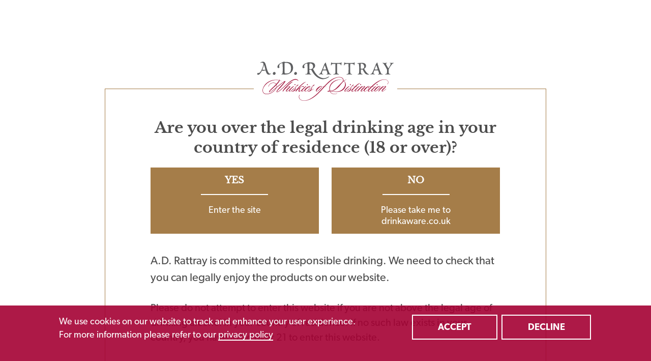

--- FILE ---
content_type: text/html; charset=utf-8
request_url: https://www.adrattray.com/our-story/news/955-an-updated-look-for-our-personalised-whisky
body_size: 36710
content:
<!DOCTYPE html>
<html class='no-js' lang='en'>
<head>
<meta content='IE=edge' http-equiv='X-UA-Compatible'>
<meta charset='utf-8'>
<meta name="csrf-param" content="authenticity_token" />
<meta name="csrf-token" content="Wgh9RU98uwaQqxx8/y8/ivDCync4I/vVbz2UeulvEAE2JK4aYdKpVklKdT0noyjy011UXKg/g21oRJpYpW0KdA==" />
<link rel="canonical" href="https://www.adrattray.com/our-story/news/955-an-updated-look-for-our-personalised-whisky" />
<title>An updated look for our Personalised Whisky from the cask</title>
<meta content='width=device-width, initial-scale=1.0, user-scalable=1' name='viewport'>
<meta content='We’ve recently updated the style of bottles and labels however each bottle remains personalised by hand.' name='description'>
<meta content='#FFFFFF' name='msapplication-TileColor'>
<meta content='/favicon-144.png' name='msapplication-TileImage'>
<link href='/favicon-152.png' rel='apple-touch-icon-precomposed'>
<!--[if !IE | gte IE 9]><! --><link rel="stylesheet" media="screen" href="/app_assets/frontend/main-93bc001a88fe47684d0289079a695554873790d6d844005c0d3c81020ab948ea.css" /><!--<![endif]-->
<!--[if IE 8]>
<link rel="stylesheet" media="screen" href="/app_assets/frontend/main.no-mq-fb9da93750fe3427315177fbafbf8d766aac92a3779cdbb2cf45ea68daeb0115.css" />
<![endif]-->
<!--[if lte IE 7]>
<link rel="stylesheet" media="screen" href="/app_assets/frontend/main.legacy-ie-ad5e4213ca76705203a60953b12241a8b1891e847db77228060447c69c180b0a.css" />
<![endif]-->
<link rel="stylesheet" media="print" href="/app_assets/frontend/print-013ca9b4fdd7a4d12ed9fc89a4d0b65c35de77aea42ff3bcff0a7d468b2f8229.css" />

      <script>
        (function(d) {
          var config = {
            kitId: 'vvw7pjl',
            scriptTimeout: 3000,
            async: true
          }, h=d.documentElement,t=setTimeout(function(){h.className=h.className.replace(/wf-loading/g,"")+" wf-inactive";},config.scriptTimeout),tk=d.createElement("script"),f=false,s=d.getElementsByTagName("script")[0],a;h.className+=" wf-loading";tk.src='https://use.typekit.net/'+config.kitId+'.js';tk.async=true;tk.onload=tk.onreadystatechange=function(){a=this.readyState;if(f||a&&a!="complete"&&a!="loaded")return;f=true;clearTimeout(t);try{Typekit.load(config)}catch(e){}};s.parentNode.insertBefore(tk,s)
        })(document);
      </script>
    

      <script>(function(w,d,s,l,i){w[l]=w[l]||[];w[l].push({'gtm.start':new Date().getTime(),event:'gtm.js'});var f=d.getElementsByTagName(s)[0],j=d.createElement(s),dl=l!='dataLayer'?'&l='+l:'';j.async=true;j.src='https://www.googletagmanager.com/gtm.js?id='+i+dl;f.parentNode.insertBefore(j,f);})(window,document,'script','dataLayer','GTM-T44VPX5');</script>
    

</head>
<body class='articles_show site_layout'>

      <noscript><iframe src="https://www.googletagmanager.com/ns.html?id=GTM-T44VPX5" height="0" width="0" style="display:none;visibility:hidden"></iframe></noscript>
    
<div class='cookie_notice'>
<div class='wrapper'>
<div class='full_column'>
<div class='cookie_notice_container'>
<p>
We use cookies on our website to track and enhance your user experience. For more information please refer to our <a href="/privacy-policy">privacy policy</a>
</p><div class='cookie_buttons'><a class='button white_button' href='/cookies-accepted' id='accept_cookies'>Accept</a><a class='button white_button' href='/cookies-declined' id='decline_cookies'>Decline</a></div></div>
</div>
</div>
</div>

<div class='overlay'></div>
<header>
<div class='wrapper'>
<div class='full_column'>
<a class='logo' href='/'>
<span class='hide'>A.D. Rattray</span>
<svg xmlns="http://www.w3.org/2000/svg" width="279.1" height="80" viewBox="0 0 279.1 80"><path fill="#A31A40" d="M36.4 50.5c-2.6 2.5-5.5 5.2-8 7.4-1.9 1.8-2.9 2.8-3.1 3.4 0 .2 0 .3.3.4.6.1 2.4-.5 5.2-2.7 2.4-1.8 5.4-4.2 8.4-6.6.5-1.5.6-3.2.1-4.8l-2.9 2.9m2.5-12.9c-6.6 0-13.4 2.7-18.4 6.6-5 4.1-8.1 9.1-8.7 12.5-1 6.3 2.8 9.1 7.7 9.1 6.6 0 14.9-4.4 18.8-11.7-2.6 2.1-5 4-7.3 5.6-2 1.4-4.5 2.7-5.8 2.7-.6 0-1-.4-.9-1 .1-.8.6-2.1 2.9-4.3 2.8-2.7 6.2-5.9 9-8.7.7-.7 1.5-1.5 2.2-2.3-1-1.5-2.8-2.6-5.4-2.6-2.5 0-5.9 1.4-8 3.9-.8 1-1.5 2.3-1.6 3.4 0 .2-.1.4-.2.4-.2 0-.3-.1-.3-.4.1-1.2.8-2.7 1.7-3.8 2-2.6 5.4-4.1 8.5-4.1 2.8 0 4.6 1.1 5.8 2.7 1.4-1.5 2.7-3 3.8-4.3 1.1-1.4 1.7-2.3 2.2-3.1-1.5-.3-3.4-.6-6-.6m45.2 1.9c-.1 0-.2 0-.3-.1-1.6-1.7-2.9-2.2-5.2-2.3-5.8-.3-14 6.2-21 12.5-4.3 3.9-8 7.5-11.6 10.2-1.8 1.4-4.1 2.7-5.4 2.7-.7 0-1.1-.4-1.1-1 0-.8.4-2.1 2.2-4.3 2.2-2.9 5.4-6.2 7.8-8.8 2.2-2.4 3.7-4.2 5.2-6.2.2-.3.5-.6.4-.8-.1-.1-.7.3-1.5.9-3.4 2.4-6.7 5.2-9.5 7.4-1.6 1.3-3.2 2.5-4.6 3.7-3.1 7-11.5 13.2-19.9 13.2-6.1 0-9.5-3.8-8.5-9.8.7-4 3.8-9.7 8.7-13.6 5.1-3.9 11.8-6.2 18.9-6.2 2.8 0 4.9.3 6.4.7.1-.3.3-.6.4-.9.1-.2.1-.3.2-.3s.2.3.3.4c.1.3.1.7.1 1.1 1 .3 1.5.6 1.9.7.8.4 1.1.8 1.3 1 .1.2.2.4 0 .5-.1.1-.1-.1-.3-.2-.2-.3-.6-.6-1.1-.9-.3-.1-.8-.4-1.9-.7-.2 1.2-1.1 2.7-2.1 4-.8 1.1-2.4 2.9-4.2 4.8.6 1.5.6 3.2.2 4.6 1-.8 2-1.6 2.9-2.4 3.8-3 7.2-5.7 10.4-7.8 1-.7 3.6-2.5 4.3-1.9.6.5-.1 1.4-1 2.7-1.2 1.8-3.9 5-6.6 8.1-2.2 2.5-4.8 5.2-7 7.4-1.7 1.8-2.4 2.8-2.5 3.4 0 .2.1.3.3.4.6.1 2.3-.5 4.9-2.6 3.1-2.6 7.1-6.3 10.8-9.7 7.6-7.1 15.8-14.3 22.3-13.8 2.8.2 4.6 1.4 5.4 3.5.1.2.1.3 0 .4"/><path fill="#A31A40" d="M73.1 41.4c-1 .3-2.3 1.1-2.9 1.6-3.3 2.5-8.5 7.3-11.6 10.7 1.8-1.4 6.6-4.2 8.1-3.7 2.4.7-.8 3.8-2.6 5.4-1.1 1.1-2.2 2-2.9 2.9-1.2 1.3-1.5 1.9-1.2 2.2.4.3 2-.5 3.4-1.5 1.3-.9 2.8-2.2 3.7-3 .1-.1.3-.3.5-.1.1.2 0 .4-.1.5-1.1 1-2.6 2.3-3.9 3.2-1.5 1.1-3.1 1.7-4 1.5-.9-.2-1.4-1.6-.1-3.3.9-1.3 1.7-2 3.2-3.4 1.3-1.1 4.4-3.6 3.6-3.9-.8-.4-5.8 2.2-8.1 4.2-2.5 2.1-4.3 4.6-5.6 6.5-.4 0-.7-1.1-.5-1.4 1.3-2.5 3.6-5.2 4.7-6.5 3.4-3.7 9-8.9 11.9-10.8.5-.3 1.4-.8 2.1-1 .7-.2 1.4-.2 2.3-.1z"/><path fill="#A31A40" d="M77.2 48a1 1 0 0 1 0-2 1 1 0 0 1 0 2m-9.5 9.7c-1.1 1.4-1.8 2.5-1.3 2.8.6.3 2.5-.9 3.5-1.7 1.3-.9 3.1-2.5 3.9-3.2.1-.1.3-.3.5-.1.1.1 0 .3-.1.4-1 1-3.1 2.7-3.9 3.3-1.2.9-2.9 1.9-3.9 1.9-2.5 0-1.4-2.8 1.3-5.7 1.4-1.5 4.2-4.1 5.7-4.9.6-.3 1.5-.4 2-.4-3.2 2.8-6.4 6.1-7.7 7.6"/><path fill="#A31A40" d="M74.9 55.5c-.1.3-.7.9-1.7 1.5-.4.3-1.3.9-1.8 1.3-.6.4-.8.9-.9 1.3 0 .5.5.7.9.7 1.1 0 2.7-.8 4.1-2.4 1.3-1.4 2.8-4.3 3.3-6-1 1.1-2.4 2.4-3.9 3.6m7.3-6.1c-.9.6-2 1.3-2.5 1.8-.4.5-.6 1.3-.7 1.9-.3 1.7-.4 4.6-3.7 6.8 2.4-1.1 4.8-2.9 6.4-4.4.1-.1.2-.1.4 0 .1.1 0 .4-.1.4-2.1 2-4.9 3.6-6.4 4.3-1.3.6-3.1.8-3.8.8-1 0-1.8-.4-1.7-1.4 0-.6.5-1.4 1.3-2.1.3-.3 1.1-1 1.6-1.3.7-.6 1.3-1.1 1.7-1.1 1.5-1.3 3.5-3 4.4-4.1.9-1.1 1.5-1.8 2.4-2.6 1.3-1.2 2.1-1.7 2.5-1.3.3.3-.2 1.2-1.8 2.3"/><path fill="#A31A40" d="M99.7 41.4c-1 .3-2.3 1.1-2.9 1.6-5.4 4.2-10.5 9.2-13.7 13.2 1-.8 2.4-2 4.5-3.4 2-1.3 4.7-3.1 6.5-2.9.9.1 1.1.7 1 1.3-.1.4-.3.6-.6.7-.1 0-.4-.3-.7-.5-.2-.2-.6-.3-.9-.3-1.5-.1-3.3 1-4.1 1.6-1 1.1-1.7 3.1-2 4-.6 1.6-.9 3.2-.3 3.4.6.2 1.1-.1 3-1.5.9-.7 2.9-2.5 3.5-3 .1-.1.3-.2.4 0 .1.1 0 .3-.1.5-1 .9-2.8 2.4-3.6 3.1-2.1 1.6-3.3 2.3-4.3 2.1-1.3-.2-1-1.8-.5-3.4.3-1.1.9-2.6 1.6-3.6-.5.4-1.1.8-1.8 1.3-1.2 1-2.5 2.1-3 2.6-.6.7-1.8 2.2-2.5 3.3-.4 0-.7-.8-.5-1.5.3-.8 1.9-3.4 4.7-6.4 4.2-4.6 9.5-9.2 11.9-10.7.5-.3 1.4-.8 2.1-1 .7-.5 1.4-.6 2.3-.5z"/><path fill="#A31A40" d="M102.5 48a1 1 0 0 1 0-2c.5 0 1 .5 1 1 0 .6-.5 1-1 1M93 57.7c-1.1 1.4-1.8 2.5-1.3 2.8.6.3 2.5-.9 3.5-1.7 1.3-.9 3.1-2.5 3.9-3.2.1-.1.3-.3.5-.1.1.1 0 .3-.1.4-1 1-3.1 2.7-3.9 3.3-1.2.9-2.9 1.9-3.9 1.9-2.5 0-1.4-2.8 1.3-5.7 1.4-1.5 4.2-4.1 5.7-4.9.6-.3 1.5-.4 2-.4-3.2 2.8-6.4 6.1-7.7 7.6"/><path fill="#A31A40" d="M102.1 54.3c.6.2 2.4-.4 4-1.7 1.2-1 2-2 1.6-2.3-.4-.3-3.8 2.2-5.6 4m4.4-1.1c-1.2.8-3.9 1.7-4.6 1.3-2.3 2.1-4.9 5.3-3.5 5.9.7.3 2.1-.2 3.6-1.2 1.8-1.1 3.6-2.8 4.7-3.7.1-.1.4-.3.5-.1.1.2 0 .4-.2.5-1.3 1.1-2.6 2.3-4.2 3.4-1.3.9-3.1 1.8-4.5 1.7-1-.1-1.8-.7-1.7-2 0-.7.5-2.5 2.9-4.8 2.8-2.7 7.1-5 8.4-4.3 1.3.8 0 2.3-1.4 3.3"/><path fill="#A31A40" d="M107.9 55.5c-.1.3-.7.9-1.7 1.5-.4.3-1.3.9-1.8 1.3-.6.4-.8.9-.9 1.3 0 .5.5.7.9.7 1.1 0 2.7-.8 4.1-2.4 1.3-1.4 2.8-4.3 3.3-6-1 1.1-2.5 2.4-3.9 3.6m7.3-6.1c-.9.6-2 1.3-2.5 1.8-.4.5-.6 1.3-.7 1.9-.3 1.7-.4 4.6-3.7 6.8 2.4-1.1 4.8-2.9 6.4-4.4.1-.1.2-.1.4 0 .1.1 0 .4-.1.4-2.1 2-4.9 3.6-6.4 4.3-1.3.6-3.1.8-3.8.8-1 0-1.8-.4-1.7-1.4 0-.6.5-1.4 1.3-2.1.3-.3 1.1-1 1.6-1.3.7-.6 1.3-1.1 1.7-1.1 1.5-1.3 3.5-3 4.4-4.1.9-1.1 1.5-1.8 2.4-2.6 1.3-1.2 2.1-1.7 2.5-1.3.3.3-.2 1.2-1.8 2.3m9.1 6.1c-2.1 2.2-3.9 4.4-2.9 5 .9.5 3.7-1.8 7-5.2 1.4-1.5 3.8-4.3 3.1-4.8-.8-.7-3.8 1.5-7.2 5m4.5.7c-3.2 3.3-6.2 5.1-7.6 4.8-2.2-.6-1.3-3.9 1.6-6.9 3-3.1 7.3-4.9 8.8-4.1 1.2.6.4 3.1-2.8 6.2"/><path fill="#A31A40" d="M174.2 41.7c-.3.1-.4.1-.4 0s-.1-.1.2-.3c.5-.4 1.1-1.4 1.3-2.4.7-3.6-1.7-6.8-8.1-6.8-5.7 0-11.7 3-17.4 7.7-3.8 3.1-7.5 6.8-11.5 10.9h3.1c.1 0 .2 0 .2.2-.1.1-.2.2-.4.2-.8 0-2.5.1-3.4.1-2.5 2.8-5.9 6.6-7.8 8.5-3.5 3.6-7.3 7.4-10.3 9.8-9.4 7.6-17.2 10.4-24.5 10.3-8-.2-11.9-5.7-9.4-11.2.3-.5.9-1.5 1.2-1.2 0 .1-.2.7-.4 1-2.6 5.4 1.1 10.7 8.4 10.9 8 .2 15-3.9 22.7-10 2.3-1.8 6.6-5.8 10-9.4 2.3-2.4 4.8-5.1 8-8.7-.6 0-1.4.1-2.2.1-.3 0-.3-.1-.3-.2s.2-.2.3-.2c.4-.1 1.8-.2 2.7-.2 4.4-4.6 9-9.3 12.9-12.3 5.1-4 12.2-7 18.4-7 7.1 0 9.4 3.8 8.8 7.1-.4 1.8-1.4 2.8-2.1 3.1"/><path fill="#A31A40" d="M177.3 39.7c-4 3.4-6.9 7.6-9.2 10.2-7.2 8.1-12.6 9.7-17.1 10 2.7.6 7.4 1.1 10.9 1.1 6.6 0 10.4-2.8 12.3-4.5 2.2-2 4.7-5.4 5.3-8.6.6-3.7-.6-6.6-2.2-8.2m-8-2.6c-5.6 0-10.7 2.7-13.8 5.3-4.1 3.4-7.1 8-7.1 13.1 0 1.5.2 2.8.6 4 6.1-.2 10.2-2.8 16.6-9.8 3.7-3.9 7.6-8 11.1-10.6-1.4-1-3.8-2-7.4-2m12.2.1c-1.3.3-2.9 1.4-3.8 2.2 2.9 2.6 3.8 6.7 3.3 9.3-1 4.9-3.5 7.4-6 9.5-2.8 2.1-7.2 3.7-13.2 3.6-4.9 0-9.5-1.1-12.7-1.4 1.4 3.5 4.6 5.6 9.5 5.6 1.6 0 3.2-.6 4-1.1.3-.2.5-.4.6-.4.2.2 0 .4-.3.6-.8.7-2.7 1.4-4.6 1.4-5 0-8.4-2.2-10-5.9-.6.2-1.9.6-3.1.7-.7.1-1.5-.2-1.5-.6 0-.7 1.1-1 2-1.1.8-.1 1.7 0 2.2.1-.4-1.3-.6-2.7-.6-4.2 0-5.3 2.5-10.1 6.9-13.7 3.6-2.9 8.4-5.1 14-5.1 4.4 0 6.9 1.1 8.6 2.4.9-.7 2.8-1.8 4.1-2.1.7-.1 1.5-.2 1.5.1.3 0-.1-.1-.9.1m8.8 10.8a1 1 0 0 1 0-2c.6 0 1 .5 1 1 .1.6-.4 1-1 1m-9.4 9.7c-1.1 1.4-1.8 2.5-1.3 2.8.6.3 2.5-.9 3.5-1.7 1.3-.9 3.1-2.5 3.9-3.2.1-.1.3-.3.5-.1.1.1 0 .3-.1.4-1 1-3.1 2.7-3.9 3.3-1.2.9-2.9 1.9-3.9 1.9-2.5 0-1.4-2.8 1.3-5.7 1.4-1.5 4.2-4.1 5.7-4.9.6-.3 1.5-.4 2-.4-3.2 2.8-6.4 6.1-7.7 7.6"/><path fill="#A31A40" d="M188.1 55.5c-.1.3-.7.9-1.7 1.5-.4.3-1.3.9-1.8 1.3-.6.4-.8.9-.9 1.3 0 .5.5.7.9.7 1.1 0 2.7-.8 4.1-2.4 1.3-1.4 2.8-4.3 3.3-6-1 1.1-2.5 2.4-3.9 3.6m7.3-6.1c-.9.6-2 1.3-2.5 1.8-.4.5-.6 1.3-.7 1.9-.3 1.7-.4 4.6-3.7 6.8 2.4-1.1 4.8-2.9 6.4-4.4.1-.1.2-.1.4 0 .1.1 0 .4-.1.4-2.1 2-4.9 3.6-6.4 4.3-1.3.6-3.1.8-3.8.8-1 0-1.8-.4-1.7-1.4 0-.6.5-1.4 1.3-2.1.3-.3 1.1-1 1.6-1.3.7-.6 1.3-1.1 1.7-1.1 1.5-1.3 3.5-3 4.4-4.1.9-1.1 1.5-1.8 2.4-2.6 1.3-1.2 2.1-1.7 2.5-1.3.3.3-.2 1.2-1.8 2.3"/><path fill="#A31A40" d="M210.3 44.4c-1.1.2-2.3 1.1-2.9 1.5-1.3.9-3.6 2.9-5.7 5 .5 0 2-.1 2.8 0 0 0 .3 0 .2.3-.1.1-.3.2-.4.2-.7 0-2.2 0-3.1.1l-2 2c-3.8 3.9-5.9 6.4-4.9 7 .6.4 2.3-.6 3.5-1.5.8-.7 2.8-2.2 3.9-3.3.1-.1.4-.3.5-.1.1.2-.1.4-.3.6-.9.8-2.7 2.4-4.1 3.4-1.6 1.2-3.1 2-4.2 1.6-1.2-.4-1.1-1.9-.3-3.3.8-1.3 2.7-3.4 5.6-6.3-.6 0-1.7.1-2.2.1-.1 0-.4 0-.4-.2 0-.1.3-.2.4-.3.4-.1 1.7-.1 2.7-.2 3.1-3 5.1-4.6 6.6-5.5.6-.3 1.4-.8 2.1-1 .7-.2 1.3-.3 2.2-.2v.1z"/><path fill="#A31A40" d="M211.3 48a1 1 0 0 1 0-2c.6 0 1 .5 1 1 .1.6-.4 1-1 1m-9.4 9.7c-1.1 1.4-1.8 2.5-1.3 2.8.6.3 2.5-.9 3.5-1.7 1.3-.9 3.1-2.5 3.9-3.2.1-.1.3-.3.5-.1.1.1 0 .3-.1.4-1 1-3.1 2.7-3.9 3.3-1.2.9-2.9 1.9-3.9 1.9-2.5 0-1.4-2.8 1.3-5.7 1.4-1.5 4.2-4.1 5.7-4.9.6-.3 1.5-.4 2-.4-3.2 2.8-6.4 6.1-7.7 7.6"/><path fill="#A31A40" d="M220.3 56.2c-1.1 1-2.8 2.4-4.1 3.3-1.5 1.1-3.1 1.7-3.9 1.5-.9-.2-1.4-1.6-.1-3.3.9-1.3 1.7-2 3.2-3.4 1.3-1.1 4.4-3.6 3.6-3.9-.8-.4-6.4 3.1-9 5.5-2.4 2.2-2.7 2.8-4.7 5.2-.4 0-.5-1.1-.3-1.4 1-1.9 2.8-4.1 4.8-6.2 1.2-1.3 2.5-2.4 3.4-3 .6-.4 1.7-.6 2.6-.6-1.3.9-3.5 2.9-5.2 4.8 2.1-1.7 7.4-5.5 8.9-4.9 2.4.8-.8 3.8-2.6 5.4-1.2 1.1-2.2 2.1-2.9 2.9-1.3 1.4-1.5 1.9-1.2 2.2.4.3 1.9-.4 3.3-1.4 1.3-.9 3-2.4 4-3.3.1-.1.3-.3.4-.1.2.4 0 .6-.2.7"/><path fill="#A31A40" d="M227.7 54c-.3.3-1.1.8-1.4.3-.4-.5.6-1.2 1.1-1.6 1.5-1 1.9-2 1.4-2.3-.7-.5-4.2 2.6-6.1 4.4-3.2 3.1-4 5.1-3.2 5.6.9.5 3.2-.8 4.1-1.4 1.4-.9 3.4-2.6 4.4-3.5.1-.1.3-.2.4-.1.1.1.1.3-.1.4-1 1-2.6 2.3-3.9 3.2-1.3.9-2.8 1.8-4.4 2-1.4.1-2.3-.6-2.2-1.8 0-1.7 1.3-3.6 3.1-5.3 2.9-2.7 6.9-4.7 8.1-3.9.8.4.3 1.6.1 2.1-.3.7-.8 1.4-1.4 1.9"/><path fill="#A31A40" d="M266.1 46.1c-.3.1-.4.1-.4 0s-.1-.1.2-.3c.5-.4 1.1-1.4 1.3-2.4.7-3.5-1.3-6.7-7.9-6.6-5.3.1-11.6 3.9-16.8 7.9-2.3 1.8-5.5 4.7-7.2 6.3.5 0 2-.1 2.8 0 .1 0 .3 0 .2.3-.1.1-.3.2-.4.2-.6 0-2.3 0-3.2.1l-2 2c-3.8 3.9-5.9 6.4-4.9 7 .6.4 2.3-.6 3.5-1.5.8-.7 2.8-2.2 3.9-3.4.1-.1.4-.3.5-.1.1.2-.1.4-.3.6-.9.8-2.7 2.4-4.1 3.4-1.6 1.2-3.1 2-4.2 1.6-1.2-.4-1.1-1.9-.3-3.3.8-1.3 2.6-3.4 5.5-6.3-.6 0-1.4.1-2.2.1-.3 0-.3-.1-.3-.2s.2-.2.3-.2c.4-.1 1.9-.2 2.7-.2 2.7-2.7 5.6-5.3 8.7-7.5 5.3-3.9 12-7.2 17.6-7.3 7.1-.1 9.3 3.5 8.7 6.9 0 1.5-1 2.5-1.7 2.9"/><path fill="#A31A40" d="M245 48a1 1 0 0 1 0-2c.6 0 1 .5 1 1 .1.6-.4 1-1 1m-9.4 9.7c-1.1 1.4-1.8 2.5-1.3 2.8.6.3 2.5-.9 3.5-1.7 1.3-.9 3.1-2.5 3.9-3.2.1-.1.3-.3.5-.1.1.1 0 .3-.1.4-1 1-3.1 2.7-3.9 3.3-1.2.9-2.9 1.9-3.9 1.9-2.5 0-1.4-2.8 1.3-5.7 1.4-1.5 4.2-4.1 5.7-4.9.6-.3 1.5-.4 2-.4a79.3 79.3 0 0 0-7.7 7.6"/><path fill="#A31A40" d="M243.6 55.5c-2.1 2.2-3.9 4.4-2.9 5 .9.5 3.7-1.8 7-5.2 1.4-1.5 3.8-4.3 3.1-4.8-.8-.7-3.8 1.5-7.2 5m4.6.7c-3.2 3.3-6.2 5.1-7.6 4.8-2.2-.6-1.3-3.9 1.6-6.9 3-3.1 7.3-4.9 8.8-4.1 1.1.6.3 3.1-2.8 6.2m15 0c-1.1 1-2.8 2.4-4.1 3.3-1.5 1.1-3.1 1.7-3.9 1.5-.9-.2-1.4-1.6-.1-3.3.9-1.3 1.7-2 3.2-3.4 1.3-1.1 4.4-3.6 3.6-3.9-.8-.4-6.4 3.1-9 5.5-2.4 2.2-2.7 2.8-4.7 5.2-.4 0-.5-1.1-.3-1.4 1-1.9 2.8-4.1 4.8-6.2 1.2-1.3 2.5-2.4 3.4-3 .6-.4 1.7-.6 2.6-.6-1.3.9-3.5 2.9-5.2 4.8 2.1-1.7 7.4-5.5 8.9-4.9 2.4.8-.8 3.8-2.6 5.4-1.2 1.1-2.2 2.1-2.9 2.9-1.3 1.4-1.5 1.9-1.2 2.2.4.3 1.9-.4 3.3-1.4 1.3-.9 3-2.4 4-3.3.1-.1.3-.3.4-.1.2.4 0 .6-.2.7"/><path fill="#5F6062" d="M140.7 15.9c.2-.1.2-.4-.1-1.1-1.2-3.7-1.7-5-2.3-7-.1-.4-.3-.4-.6.3-.8 1.7-1.6 3.7-2.8 6.9-.2.6-.3.9.1 1 .2.1.5.1 2.8.1 2.2 0 2.6-.1 2.9-.2m10.2 9.8c.5.2.5.7-.2.7-2.1 0-3.3-.2-4.7-.2-1.4 0-2.4.2-4.1.2-.6 0-.7-.5-.2-.6 1.8-.5 2-1 1.8-2.2-.2-1-.8-3-1.6-4.9-.2-.5-.3-.7-.6-.7-.3-.1-.7-.1-3.7-.1-2.7 0-3.1.1-3.3.1-.3.1-.4.2-.6.4-.2.4-.7 1.7-1.2 3.5-.3 1-.4 2 .1 2.7.3.4 1.1.7 2.2.9.5.1.4.7-.2.7-2 0-3.2-.2-4.6-.2-1.2 0-2.5.2-3.7.2-.6 0-.7-.6-.2-.7.9-.2 1.7-.6 2.2-.9.7-.5 1.5-1.8 2.4-3.7 2.2-5.1 4.3-10.2 5.9-14.2.7-1.5.8-2.1 1.2-2.5l.9-1.1c.6-.7 1.1-1.2 1.3-1.2.3 0 .4.2.4.6 0 .4 0 .8.3 1.7 1.2 4 3.7 12.2 6.5 18.5.8 2.1 1.6 2.4 3.7 3m14.4-22.9c2 0 3.2-.1 4-.1 1-.1 2-.4 2.8-.9.3-.2.7-.1.6.3-.6 1.5-.6 2.9-.7 5-.1.5-.6.6-.8.1-.4-1-.8-1.9-2.2-2.3-.9-.2-2.2-.4-4.8-.4-.7 0-.8.2-.8.6-.1.5-.2 2.4-.2 6.1v5.3c0 3.7 0 5.1.2 6.4.3 1.8 1.2 2 3.4 2.8.6.2.5.7-.2.7-1.9 0-3.3-.2-5.5-.2-1.7 0-2.9.2-5.1.2-.7 0-.7-.6-.1-.7 1.9-.6 3.5-.8 3.7-2.3.1-.8.3-2.5.3-6.6v-5.5c0-3.9-.1-5.2-.1-5.6 0-.9-.1-1.1-.8-1.1-1.1 0-4.7-.1-6 .6-.8.5-1.4 1.6-1.6 2.3-.2.6-.8.4-.8-.2 0-.5.3-2.7.3-5 0-.7.4-.7.7-.4.3.3.8.5 1.4.7.6.2 1.7.2 4.8.2h7.5zm26.8 0c2 0 3.2-.1 4-.1 1-.1 2-.4 2.8-.9.3-.2.7-.1.6.3-.6 1.5-.6 2.9-.7 5-.1.5-.6.6-.8.1-.4-1-.8-1.9-2.2-2.3-.9-.2-2.2-.4-4.8-.4-.7 0-.8.2-.8.6-.1.5-.2 2.4-.2 6.1v5.3c0 3.7 0 5.1.2 6.4.3 1.8 1.2 2 3.4 2.8.6.2.5.7-.2.7-1.9 0-3.3-.2-5.5-.2-1.7 0-2.9.2-5.1.2-.7 0-.7-.6-.1-.7 1.9-.6 3.5-.8 3.7-2.3.1-.8.3-2.5.3-6.6v-5.5c0-3.9-.1-5.2-.1-5.6 0-.9-.1-1.1-.8-1.1-1.1 0-4.7-.1-6 .6-.8.5-1.4 1.6-1.6 2.3-.2.6-.8.4-.8-.2 0-.5.3-2.7.3-5 0-.7.4-.7.7-.4.3.3.8.5 1.4.7.6.2 1.7.2 4.8.2h7.5zm19.4 10.8c0 .6.1.8.5.8.7.1 1.4.1 2.5.1 1.8 0 4.2-1 4.2-4.1 0-3.3-2.2-6.3-6.1-6.3-.8 0-.9.2-1 .6-.1.3-.2 1.1-.2 3.6v5.3zm-3.4-3.5c0-2-.2-3.3-.2-4.3-.1-.7-.3-1-.4-1.2-.4-.4-1.6-.6-2.7-.7-.7-.1-.7-.6 0-.7.8-.1 5.3-.7 8.8-.7 8.3-.2 8.7 4.6 8.7 6.3 0 2.3-1.3 4.1-2.3 4.7l-1.1.7c-.3.2-.4.3-.2.8 1.9 3.9 4.6 7.4 6.5 9 1.8 1.5 3.3 1.9 3.5 1.9.2.1.3.4.1.4-.2.1-1.2.3-2.3.3-2 0-4.2-.7-5.4-1.8-2-1.9-3.5-4.5-5.1-7.7-.5-1.1-.9-1.2-1.5-1.1-.8.1-1.7.2-2.5.2-.3 0-.3.1-.3 1.2v2.3c0 1.8.1 2.4.2 3 .3 1.8.7 2.3 3.2 2.9.6.2.6.7-.1.7-1.5 0-3.1-.2-4.7-.2-1.7 0-3.4.2-4.9.2-.6 0-.7-.6-.1-.7 2.1-.6 2.6-1 2.8-2.6.1-.8.2-2.2.2-4.3v-8.6zm37.9 5.8c.2-.1.2-.4-.1-1.1-1.2-3.7-1.7-5-2.3-7-.1-.4-.3-.4-.6.3-.8 1.7-1.6 3.7-2.8 6.9-.2.6-.3.9.1 1 .2.1.5.1 2.8.1s2.6-.1 2.9-.2m10.2 9.8c.5.2.5.7-.2.7-2.1 0-3.3-.2-4.7-.2-1.4 0-2.4.2-4.1.2-.6 0-.7-.5-.2-.6 1.8-.5 2-1 1.8-2.2-.2-1-.8-3-1.6-4.9-.2-.5-.3-.7-.6-.7-.3-.1-.7-.1-3.7-.1-2.7 0-3.1.1-3.3.1-.3.1-.4.2-.6.4-.2.4-.7 1.7-1.2 3.5-.3 1-.4 2 .1 2.7.3.4 1.1.7 2.2.9.5.1.4.7-.2.7-2 0-3.2-.2-4.6-.2-1.2 0-2.5.2-3.7.2-.6 0-.7-.6-.2-.7.9-.2 1.7-.6 2.2-.9.7-.5 1.5-1.8 2.4-3.7 2.2-5.1 4.3-10.2 5.9-14.2.7-1.5.8-2.1 1.2-2.5l.9-1.1c.6-.7 1.1-1.2 1.3-1.2.3 0 .4.2.4.6 0 .4 0 .8.3 1.7 1.2 4 3.7 12.2 6.5 18.5.8 2.1 1.6 2.4 3.7 3m12.4-5.9c0 2 .1 3.4.4 4 .3 1 1.1 1.4 2.9 1.9.5.2.5.7-.2.7-1.5 0-3.3-.2-4.8-.2-1.8 0-3.3.2-5.1.2-.6 0-.7-.6-.2-.7 1.1-.3 2.5-.7 3-1.5.3-.4.6-1.5.6-3.9v-2.8c0-1.1-.2-1.6-.6-2.4-1.4-2.8-2.8-5.3-4.5-7.9-1.9-2.9-2.1-3.4-3.8-3.9-.6-.2-.6-.7 0-.7 1.6 0 3.1.2 4.2.2 1.5 0 2.6-.2 4.3-.2.7 0 .7.6.2.7-2 .7-2.4.8-1.4 2.8.9 1.8 2.6 4.9 4.2 7.2.3.4.4.3.7-.2 1.2-1.8 3-4.8 3.9-7.1.8-1.8.3-2.2-1.4-2.8-.4-.1-.4-.7.3-.7 1.5 0 2.5.2 4 .2 1.1 0 2.2-.2 3.4-.2.6 0 .7.6.1.7-2.4.9-2.8 1.4-4.5 3.5-2 2.6-4.1 5.9-5 7.7-.4.8-.6 1.6-.6 2.3v3.1z"/><path fill="#5F6062" d="M106.6 14.3c0 .8.1.8.4 1h1.5c1.1 0 2.1-.1 3-.4 1.5-.6 2.7-2.2 2.7-5.2 0-3.8-2.7-6-6-6-.9 0-1.2.1-1.3.9-.1.7-.3 1.5-.3 4.7v5zm-3.8 4.3v-9c0-3.1-.1-4.8-.3-5.2-.1-.4-.4-.4-1-.4-2.4.2-5.5 1.8-5.5 5.4 0 .9.3 1.8.7 2.2.3.3.2.7-.3 1.1-.5.5-1.2.8-1.8.8-.5 0-1-.2-1.4-.6-.4-.4-.8-1.2-.8-2.2 0-1.8 1.3-3.9 3.4-5.5a18 18 0 0 1 6.3-2.8c.3-.1.5-.1.5-.3.1-.1.1-.2.5-.4.7-.2 1.9-.5 3.1-.5.6 0 .9 0 .9.2 0 .1 0 .2.3.2.4-.1.7-.1 1.6-.1 3 0 5.3.5 6.8 1.6 1.6 1.2 2.5 2.9 2.5 5.4 0 2.1-1.3 4-2.4 4.9-.7.5-1.2.9-1.6 1.2-.3.1-.1.7.2 1.2 2.5 4.5 3.5 6.7 7.1 10.7 1.1 1.2 1.8 1.9 2.5 2.4.9.6 1.5 1.4 3.8 2.6 10.3 5.5 15.8-.6 19.2-1.2 1.5-.3-6.4 7.3-16.7 5.1-4.6-1-11.4-4.9-16.4-12.6-1.5-2.4-2.5-4-3-5s-.8-1.3-3.1-1.3c-1.3 0-1.3.4-1.3 1.1l.1 4.8m-.1-1.9c0 .4 0 .8.1 1.2m0-1.4c0 .3 0 .5.1.9.3 3.2.6 3.6 3.4 4.3.6.2.6.8-.3.8-2 0-3.3-.2-5.1-.2-1.8 0-3.5.2-6.1.2-.8 0-.8-.7-.1-.8 3.4-.5 4-.8 4.2-4.3 0-.3.2-3.1.2-3.4m-86.7-1.3c.4-.1.4-.3.3-.8-.6-2.6-1.4-5.6-2.4-8.5-.1-.4-.2-.4-.4.1-.9 2.9-2 6.4-3 8.7-.2.4-.1.5.2.5 1 .2 2 .3 3 .3s2-.2 2.3-.3m-6.1 1.9c-.4-.1-.5 0-.7.4-.9 2-2.3 4.1-3.2 5.2-1.8 2.4-3.3 2.9-4.4 2.9-1 0-1.9-.5-1.9-1.7 0-.6.4-1.4 1.1-1.9.4-.4.7-.3 1-.2.2.1.5.2 1 .2 1.1 0 3.2-1 6.2-7.2 1.7-3.9 3.1-7.7 3.5-9.9.1-1 .1-1.6-.1-2-.2-.6-.7-1.3-1.3-1.6-.7-.4-1.2-.6-2-.6-1 0-1.9.2-2.4.7-.5.2-1-.3-.4-.7C8.1.9 10 .1 11.7.1c2.4 0 4.2 1.4 5.1 4.2.8 2.2 1.3 4 2.2 7.6 1 3.8 2.2 7.3 3.5 9.7 1.3 2.2 2.6 3.1 3.7 3.1.5 0 1.1-.1 1.6-.4.5-.3.7.2.4.5a7 7 0 0 1-4.5 1.9c-2.7 0-4.2-2.2-5.1-4.4-.6-1.5-1-2.6-1.5-4.2-.1-.4-.4-.4-.7-.2-1.1.5-2.6.7-3.3.7-1.2.1-2.2 0-2.9-.2m21.7 6.2c0-1.7 1.4-3.5 3-3.5 1.4 0 2.8 1.4 2.8 2.7 0 1.5-1.4 3.3-2.9 3.3-1.4 0-2.9-1.1-2.9-2.5m23.9-9.5c0 4.4.2 6.9.4 8 .1.5.4.8.9.9.6.1 1.6.2 3.1.2 1.3 0 3.4-.3 5-1.1 2.7-1.5 3.9-4.9 3.9-9.3 0-3-.5-6.3-2.7-8.4-2.5-2.6-5.7-2.9-8.3-2.9-.7 0-1.2.1-1.5.1-.4.1-.6.2-.7 1.1-.1 1-.1 3-.1 7.1v4.3zm-3.7-4.3c0-2.6-.1-5-.4-7.2-.1-.4-.2-.5-.8-.4-2.9.4-6 1.9-6 6.1 0 1 .2 1.7.4 2 .2.3.2.7-.1 1-.4.5-1.3.9-1.9.9-.6 0-1.1-.2-1.4-.7-.4-.5-.5-1.2-.5-2 0-1.5 1-4 4.2-6.2 2.4-1.6 4.5-2.4 5.6-2.6.2-.1.5-.3.5-.4.1-.2.2-.4.7-.5 1-.4 2-.7 2.9-.7.7 0 .8.2.8.5 0 .2.1.3.5.3.4-.1 1.4-.2 3-.2 5.3 0 8.5 1.4 10.2 2.9 2.8 2.5 3.5 6 3.5 8.8 0 5.2-2 9.4-7.7 12.2-2 1.1-5.4 1.8-8.5 1.8-1.2 0-2.6 0-3.6-.1-1 0-1.8-.1-2.2 0-.5 0-1 0-1.6.1-.7.1-.8-.7-.1-.8.9-.2 1.9-.7 2.2-2.2.2-.9.4-2.6.4-7.6v-5zm23.4 13.8c0-1.7 1.4-3.5 3-3.5 1.4 0 2.8 1.4 2.8 2.7 0 1.5-1.4 3.3-2.9 3.3-1.4 0-2.9-1.1-2.9-2.5"/></svg>

</a>
<a class="skip_to_content" href="#content">Skip to Content</a>
<a class='menu_toggle' href='#menu'>
<div class='initial'>
<span>Menu</span>
</div>
<div class='activated'>
<span>Close</span>
</div>
</a>
<a class='menu_link level_1 search' href='/search'>
<div class='icon'><svg xmlns="http://www.w3.org/2000/svg" width="23.2" height="23.2"><circle fill="none" stroke="#4c4c4c" stroke-width="2" stroke-linejoin="round" stroke-miterlimit="10" cx="9" cy="9" r="8"/><path d="M15.4 13.9c.9.3 1.7.8 2.5 1.4.7.5 1.4 1.1 2.1 1.8.6.6 1.2 1.3 1.8 2.1.5.8 1 1.6 1.4 2.5.2.6-.1 1.2-.7 1.4-.3.1-.5.1-.8 0-.9-.3-1.7-.8-2.5-1.4-.7-.5-1.4-1.1-2.1-1.8-.6-.6-1.2-1.3-1.8-2.1-.5-.8-1-1.6-1.4-2.5-.2-.6.1-1.2.7-1.4h.8z"/></svg>
</div>
<span>Search</span>
</a>
<a class='menu_link level_1 shop' href='https://shop.adrattray.com/'>
<span>Shop</span>
<div class='icon'><svg xmlns="http://www.w3.org/2000/svg" viewBox="0 0 9.8 25.5"><path fill="#a57d49" d="M6.2 9.9c3.7.7 3.7 4.3 3.7 4.3v11.3H0V14.2s0-3.6 3.7-4.3h2.5z"/><path fill="#a57d49" d="M7.5 8c0 2-1.2 2.5-2.6 2.5S2.3 10.1 2.3 8s1.2-4.9 2.6-4.9S7.5 6 7.5 8z"/><path fill="#a57d49" d="M3.5 2.6h2.7v3H3.5zM3.3 0h3.1v2H3.3z"/></svg>
</div>
</a>
</div>
</div>
</header>

<nav class='main_nav'>
<ul>
<li class="level_1 has_children"><a class="menu_link level_1 has_children" href="/our-whisky"><span>Our Whisky </span></a><a href="#" class="section_toggle "><span class="hide">Toggle subsection</span><svg xmlns="http://www.w3.org/2000/svg" width="12" height="24" fill="#4c4c4c"><path d="M0 0v1.3L10.7 12 0 22.7V24l12-12z"/><path d="M0 21.4L9.4 12 0 2.6v5.1L4.3 12 0 16.3z"/></svg>
</a><ul class="dropdown "><li class="level_2"><a class="menu_link level_2" href="/our-whisky/cask-collection"><span>Cask Collection</span></a></li><li class="level_2"><a class="menu_link level_2" href="/our-whisky/vintage-cask-collection"><span>Vintage Cask Collection</span></a></li><li class="level_2"><a class="menu_link level_2" href="/our-whisky/casks-of-scotland"><span>Casks of Scotland</span></a></li><li class="level_2"><a class="menu_link level_2" href="/our-whisky/stronachie"><span>Stronachie</span></a></li><li class="level_2"><a class="menu_link level_2" href="/our-whisky/from-the-cask"><span>From The Cask</span></a></li><li class="level_2"><a class="menu_link level_2" href="/our-whisky/warehouse-collection"><span>Warehouse Collection</span></a></li><li class="level_2"><a class="menu_link level_2" href="/our-whisky/house-malt"><span>House Malt</span></a></li></ul></li><li class="level_1 has_children"><a class="menu_link level_1 has_children" href="/our-story"><span>Our Story</span></a><a href="#" class="section_toggle "><span class="hide">Toggle subsection</span><svg xmlns="http://www.w3.org/2000/svg" width="12" height="24" fill="#4c4c4c"><path d="M0 0v1.3L10.7 12 0 22.7V24l12-12z"/><path d="M0 21.4L9.4 12 0 2.6v5.1L4.3 12 0 16.3z"/></svg>
</a><ul class="dropdown "><li class="level_2"><a class="menu_link level_2" href="/our-story/our-history"><span>Our History</span></a></li><li class="level_2"><a class="menu_link level_2" href="/our-story/our-team"><span>Our Team</span></a></li><li class="level_2"><a class="menu_link level_2" href="/discover-whisky"><span>Discover Whisky</span></a></li></ul></li><li class="level_1 has_children"><a class="menu_link level_1 has_children" href="/visit-us"><span>Visit Us</span></a><a href="#" class="section_toggle "><span class="hide">Toggle subsection</span><svg xmlns="http://www.w3.org/2000/svg" width="12" height="24" fill="#4c4c4c"><path d="M0 0v1.3L10.7 12 0 22.7V24l12-12z"/><path d="M0 21.4L9.4 12 0 2.6v5.1L4.3 12 0 16.3z"/></svg>
</a><ul class="dropdown "><li class="level_2"><a class="menu_link level_2" href="/visit-us/whisky-shop"><span>Our Whisky Shop</span></a></li><li class="level_2"><a class="menu_link level_2" href="/visit-us/shop-events"><span>Tasting Events</span></a></li><li class="level_2"><a class="menu_link level_2" href="/visit-us/local-area"><span>Local Area</span></a></li></ul></li><li class="level_1 active active_branch open"><a class="menu_link level_1 active active_branch open" href="/our-story/news"><span>News</span></a></li><li class="level_1"><a class="menu_link level_1" href="/contact-us"><span>Contact Us</span></a></li>
<li class='level_1 shop'>
<a class='menu_link level_1 shop' href='https://shop.adrattray.com/'>
<div class='icon'><svg xmlns="http://www.w3.org/2000/svg" viewBox="0 0 9.8 25.5"><path fill="#a57d49" d="M6.2 9.9c3.7.7 3.7 4.3 3.7 4.3v11.3H0V14.2s0-3.6 3.7-4.3h2.5z"/><path fill="#a57d49" d="M7.5 8c0 2-1.2 2.5-2.6 2.5S2.3 10.1 2.3 8s1.2-4.9 2.6-4.9S7.5 6 7.5 8z"/><path fill="#a57d49" d="M3.5 2.6h2.7v3H3.5zM3.3 0h3.1v2H3.3z"/></svg>
</div>
<span>Shop</span>
</a>
</li>
<li class='level_1 search'>
<a class='menu_link level_1 search' href='/search'>
<div class='icon'><svg xmlns="http://www.w3.org/2000/svg" width="23.2" height="23.2"><circle fill="none" stroke="#4c4c4c" stroke-width="2" stroke-linejoin="round" stroke-miterlimit="10" cx="9" cy="9" r="8"/><path d="M15.4 13.9c.9.3 1.7.8 2.5 1.4.7.5 1.4 1.1 2.1 1.8.6.6 1.2 1.3 1.8 2.1.5.8 1 1.6 1.4 2.5.2.6-.1 1.2-.7 1.4-.3.1-.5.1-.8 0-.9-.3-1.7-.8-2.5-1.4-.7-.5-1.4-1.1-2.1-1.8-.6-.6-1.2-1.3-1.8-2.1-.5-.8-1-1.6-1.4-2.5-.2-.6.1-1.2.7-1.4h.8z"/></svg>
</div>
<span>Search</span>
</a>
</li>
</ul>
</nav>


<div id='content' tabindex='-1'>
<div class='wrapper'>
<div class='full_column'>
<h1>An updated look for our Personalised Whisky from the cask</h1>
</div>
<div class='text_column'>
<ul class='detail_meta article_detail_meta meta news_detail_meta'>
<li class='article_detail_meta_item meta_item'>
<time class='article_detail_date date' datetime='2020-10-27T00:00:00+00:00'>
27th October 2020
</time>
</li>
</ul>
<div class='article_detail_image'>
<img src="/assets/000/000/671/PersonalisedWhisky-Blog_detail.jpg?1605271812" />
</div>
<div class='ugc'><p class="intro">What could be more exciting for a whisky lover than having their own personalised bottle of whisky?</p>
<p>A treat to yourself or a gift for a whisky loving friend, personalising a bottle of whisky is also a unique way to mark a special occasion like a birthday, wedding or retirement.</p>
<p>Our <a href="/our-whisky/from-the-cask">personalised whiskies</a> are different, they are bottled straight from a single cask and by that nature, each bottle is a limited edition. And what&rsquo;s even more special is that every bottle is personalised by hand. We take the care to handwrite every label to include all the whisky detail and most importantly the name or special message you would like.&nbsp;</p>
<p>We&rsquo;ve recently updated the style of bottles and labels however we still hand-fill each bottle from the cask, dip it in wax to seal it and personalise each label by hand, making each bottle truly unique.</p>
<p><a href="https://shop.adrattray.com/products/personalisedwhisky">Browse our &ldquo;From the Cask&rdquo; personalised whisky options &gt;&gt;</a></p></div>

</div>
</div>
<div class='social_shares_wrapper'>
<div class='wrapper'>
<div class='text_column'>
<div class='social_shares_container'>
<h3 class='share_title'>Share this News story</h3><ul class='social_share_links'><li class='social_share_item twitter'><a class="social_share_link twitter_link" target="_blank" href="https://twitter.com/share?url=https://www.adrattray.com/our-story/news/955-an-updated-look-for-our-personalised-whisky&amp;via=ADRattrayWhisky&amp;text=An+updated+look+for+our+Personalised+Whisky+from+the+cask"><span class='hide'>Share on Twitter</span>
<span class='icon'><svg xmlns="http://www.w3.org/2000/svg" viewBox="0 0 20.1 16.1"><path fill="#D7D3CB" d="M20.1 1.9c-.7.3-1.5.5-2.4.6.8-.5 1.5-1.3 1.8-2.3-.8.5-1.7.8-2.6 1-.7-.7-1.8-1.2-3-1.2-2.3 0-4.1 1.8-4.1 4.1 0 .3 0 .6.1.9C6.5 4.9 3.5 3.2 1.5.8c-.4.6-.6 1.3-.6 2 0 1.4.7 2.7 1.8 3.4-.6 0-1.2-.2-1.8-.5v.1c0 2 1.4 3.6 3.3 4-.3.1-.7.1-1.1.1-.3 0-.5 0-.8-.1.5 1.6 2 2.8 3.8 2.8-1.4 1.1-3.2 1.8-5.1 1.8-.3 0-.7 0-1-.1 1.8 1.2 4 1.8 6.3 1.8 7.6.2 11.8-6.1 11.8-11.5v-.5c.8-.6 1.5-1.4 2-2.2z"/></svg>
</span>
</a></li><li class='social_share_item facebook'><a class="social_share_link facebook_link" target="_blank" href="https://www.facebook.com/dialog/share?href=https://www.adrattray.com/our-story/news/955-an-updated-look-for-our-personalised-whisky&amp;display=popup&amp;app_id=806666212859527&amp;redirect_uri=https://www.adrattray.com/our-story/news/955-an-updated-look-for-our-personalised-whisky"><span class='hide'>Share on Facebook</span>
<span class='icon'><svg xmlns="http://www.w3.org/2000/svg" viewBox="0 0 9.3 20"><path fill="#D7D2CB" d="M9.3 6.5H6.1V4.4c0-.8.5-1 .9-1h2.2V0h-3C2.8 0 2 2.6 2 4.2v2.3H0V10h2v10h4.2V10H9l.3-3.5z"/></svg>
</span>
</a></li></ul></div>
</div>
</div>
</div>

<div class='back_to_listing_container'>
<div class='wrapper'>
<div class='text_column'>
<div class='back_to_listing_link_container'><div class='icon'><svg xmlns="http://www.w3.org/2000/svg" width="40" height="29.5"><path id="point" fill="#A57D49" stroke="#A57D49" stroke-width="1.481" stroke-miterlimit="10" d="M27 28.2L1.6 14.7 27 1.2z"/><circle fill="#FFF" cx="26.9" cy="14.7" r="6.3"/><path fill="#A57D49" d="M40 13.9h-8.7c-.4-2.1-2.2-3.7-4.4-3.7-2.5 0-4.4 2-4.4 4.4 0 2.5 2 4.4 4.4 4.4 2.2 0 4-1.6 4.4-3.7H40v-1.4z"/></svg></div><div class='link'><h3><a class="back_to_listing_link" href="/our-story/news">Back to all News</a></h3></div><a class="big_link" tabindex="-1" aria-hidden="true" href="/our-story/news">News</a>
</div>
</div>
</div>
</div>



</div>
<footer>
<div class='wrapper'>
<div class='full_column'>
<div class='newsletter_cta'>
<div class='newsletter_cta_header'>
<h2>Join Our Newsletter</h2>
</div>
<p>Keep in touch with all that's happening here at A. D. Rattray, including new whiskies, events and latest news.</p>
<a class="button" href="/join-our-newsletter">Sign up</a>
</div><ul class='footer_menu primary'><li class='footer_menu_item'><a class="footer_menu_link" href="/distributors-and-stockists">Distributors and Stockists</a></li>
<li class='footer_menu_item'><a class="footer_menu_link" href="https://shop.adrattray.com">Shop</a></li>
<li class='footer_menu_item'><a class="footer_menu_link" href="/our-whisky/private-label">Private Label</a></li>
<li class='footer_menu_item'><a class="footer_menu_link" href="/whisky-archive">Whisky Archive</a></li>
<li class='footer_menu_item'><a class="footer_menu_link" href="/discover-whisky">Discover Whisky</a></li>
<li class='footer_menu_item'><a class="footer_menu_link" href="/contact-us">Contact Us</a></li></ul><div class='company_info'>
<p class='address'>32 Main Road, Kirkoswald, Ayrshire, Scotland, KA19 8HY</p>
<p class='shop_telephone_no'>
Shop Tel.
01655 760 308
</p>
<p class='office_telephone_no'>
Office Tel.
01655 760 242
</p>
</div>
<ul class='footer_social_menu'><li class='footer_social_item'>
<a class="footer_social_link twitter" href="https://twitter.com/ADRattrayWhisky"><span class='hide'>Twitter</span>
<div class='icon'><svg xmlns="http://www.w3.org/2000/svg" viewBox="0 0 20.1 16.1"><path fill="#D7D3CB" d="M20.1 1.9c-.7.3-1.5.5-2.4.6.8-.5 1.5-1.3 1.8-2.3-.8.5-1.7.8-2.6 1-.7-.7-1.8-1.2-3-1.2-2.3 0-4.1 1.8-4.1 4.1 0 .3 0 .6.1.9C6.5 4.9 3.5 3.2 1.5.8c-.4.6-.6 1.3-.6 2 0 1.4.7 2.7 1.8 3.4-.6 0-1.2-.2-1.8-.5v.1c0 2 1.4 3.6 3.3 4-.3.1-.7.1-1.1.1-.3 0-.5 0-.8-.1.5 1.6 2 2.8 3.8 2.8-1.4 1.1-3.2 1.8-5.1 1.8-.3 0-.7 0-1-.1 1.8 1.2 4 1.8 6.3 1.8 7.6.2 11.8-6.1 11.8-11.5v-.5c.8-.6 1.5-1.4 2-2.2z"/></svg>
</div>
</a></li><li class='footer_social_item'>
<a class="footer_social_link facebook" href="https://www.facebook.com/adrattraywhisky/"><span class='hide'>Facebook</span>
<div class='icon'><svg xmlns="http://www.w3.org/2000/svg" viewBox="0 0 9.3 20"><path fill="#D7D2CB" d="M9.3 6.5H6.1V4.4c0-.8.5-1 .9-1h2.2V0h-3C2.8 0 2 2.6 2 4.2v2.3H0V10h2v10h4.2V10H9l.3-3.5z"/></svg>
</div>
</a></li><li class='footer_social_item'>
<a class="footer_social_link instagram" href="https://www.instagram.com/adrattray"><span class='hide'>Instagram</span>
<div class='icon'><svg xmlns="http://www.w3.org/2000/svg" viewBox="0 0 19.9 20"><g fill="#D7D2CB"><path d="M10 4.8c-2.8 0-5.1 2.3-5.1 5.1S7.2 15 10 15s5.1-2.3 5.1-5.1-2.3-5.1-5.1-5.1zm0 8.4c-1.8 0-3.3-1.5-3.3-3.3S8.2 6.6 10 6.6s3.3 1.5 3.3 3.3-1.5 3.3-3.3 3.3z"/><circle cx="15.3" cy="4.7" r="1.2"/><path d="M18.4 1.6C17.3.6 15.9 0 14.2 0H5.8C2.3 0 0 2.3 0 5.8v8.3c0 1.7.6 3.2 1.7 4.3 1.1 1 2.5 1.6 4.2 1.6h8.2c1.7 0 3.2-.5 4.2-1.6 1.1-1.1 1.6-2.5 1.6-4.3V5.8c.1-1.6-.5-3.1-1.5-4.2zm-.2 12.6c0 1.2-.4 2.2-1.1 2.9-.7.7-1.7 1.1-3 1.1H5.9c-1.2 0-2.2-.4-2.9-1.1s-1.1-1.7-1.1-3V5.8c0-1.2.4-2.2 1.1-2.9s1.7-1.1 2.9-1.1h8.3c1.2 0 2.2.4 2.9 1.1.7.7 1.1 1.7 1.1 2.9v8.4z"/></g></svg>
</div>
</a></li></ul>
<div class='shield'><img src="/app_assets/frontend/insignia/shield-6b34d526af41c066576ae587e3bb6b7aa65db69ae0ba3b15d1213713f45cecc5.svg" /></div>
<ul class='footer_menu secondary'>
<li class='footer_menu_item'><a class="footer_menu_link" href="/trade-downloads">Trade Downloads</a></li>
<li class='footer_menu_item'><a class="footer_menu_link" href="/terms-and-conditions">Terms &amp; Conditions</a></li>
<li class='footer_menu_item'><a class="footer_menu_link" href="/privacy-policy">Privacy Policy</a></li>
<li class='footer_menu_item'><a class="footer_menu_link" href="/cookies-policy">Cookies policy</a></li>
<li class='footer_menu_item'><a target="_blank" class="footer_menu_link" href="https://www.accessibilityguides.org/content/d-rattray-whisky-shop">Accessibility Guide</a></li>
<li class='footer_menu_item'><a class="footer_menu_link" href="/search">Search</a></li>
<li class='footer_menu_item'><a class="footer_menu_link" href="/sitemap">Sitemap</a></li>
</ul>
<div class='flourish'><svg xmlns="http://www.w3.org/2000/svg" width="128.1" height="40"><path fill="#5F5F5F" d="M109.9 21.6c4 4.4 19.7 6 18.1-3.2-.8-4.6-6.4-7.1-10.3-8.3-5-1.6-10.5-1.7-15.7-1.2-12.7 1.1-24.7 7.2-37 10.5-7.2 1.9-14.6 2.8-22.1 2.4-5.7-.3-12-1-17-3.9-5.9-3.5-6.3-11.7.5-14.6 4.2-1.7 9.3-1.5 13.7-1.1 7 .7 13.1 3.4 19.6 5.9 6.7 2.6 13 6 19.9 8 5.3 1.5 11 1.7 16.5 1.1 5.1-.6 11.2-2.2 14.3-6.6 1.6-2.3-.3-5.5-2.1-7C103-.8 93.9-.2 87.5.4c-8.6.8-16.3 3.5-24.4 6.5-10.7 4-21.5 7.6-32.6 10.4-5.8 1.5-12 3.1-18 2.8-5-.3-12.7-1.8-11.5-8.4 1-5.6 8.5-6.9 13-7.5 6-.9 12.3-.8 18.4-.4 6.8.6 13.6 2.2 20 4.4 3.1 1.1 6.2 2.5 9.1 4 3.1 1.6 6.2 3.5 7.6 6.8 2.5 5.7-2.9 10.2-7.9 11.2-2.8.5-6.5.4-9.1-.7-1.4-.6-2.7-2.4-.9-3.3 1.1-.6 2.8-.5 4-.4 2.8.2 6.4 2.2 7.4 4.9.8 2.3-3.6 4.4-4.6 6-2 3.1 4.2 3.2 5.6 3.2.6 0-.1-.4-.4-.4-2 0-5.8-.3-3.9-3.1.7-1.1 2-1.8 3-2.6 1.8-1.6 1.6-3.2.2-4.9-2.4-2.7-6.6-4-10.1-3.5-1.1.1-2.7.4-2.9 1.7-.2 1.4 1.8 2.5 2.9 2.8 4.1 1.4 9.1 1.3 13.1-.4 4.3-1.8 6.4-6.7 4.5-11-2.2-5-9.2-7.5-13.8-9.5-12-4.8-24.9-6.3-37.6-5.6-5 .2-10.6.8-15.1 3.5-3.8 2.3-5.1 7.9-1.2 10.8 7.1 5.2 18.3 2.6 26 .7 11-2.6 21.7-5.9 32.2-9.9C69.1 5.3 77.4 2 86.5 1c4.6-.5 9.3-.7 13.9 0 3.6.5 7.8 1.9 9.2 5.5 2.2 5.7-6.4 8.7-10.4 9.6-7.2 1.7-14.8 1.2-21.8-1.1-12.5-4.1-23.7-11.6-37-13.2-6-.7-17.2-1.3-19.7 5.9-2 5.5 2.8 9.8 7.3 11.7 4.7 2 10 2.5 15.1 2.8 6.5.4 13-.3 19.4-1.7 12.8-2.9 24.9-9 37.9-11 6.6-1 13.8-.7 19.9 2 2.8 1.2 5.5 3.2 6.6 6.2 1.4 3.6-1.5 6-4.7 6.7-3.7.8-8.8.1-11.5-2.8-.1-.2-1-.3-.8 0"/></svg>
</div>
<p class='copyright'>
© 2026 A.D. Rattray
</p>
<div class='created_by'>
Site by
<a target="_blank" href="https://www.tictocdigital.co.uk/">tictoc</a>
</div>
</div>
</div>
</footer>

<div id='age_verification'>
<div class='wrapper'>
<div class='text_column'>
<div class='age_verification_container'>
<div class='logo'>
<span class='hide'>A.D. Rattray</span>
<svg xmlns="http://www.w3.org/2000/svg" width="279.1" height="80" viewBox="0 0 279.1 80"><path fill="#A31A40" d="M36.4 50.5c-2.6 2.5-5.5 5.2-8 7.4-1.9 1.8-2.9 2.8-3.1 3.4 0 .2 0 .3.3.4.6.1 2.4-.5 5.2-2.7 2.4-1.8 5.4-4.2 8.4-6.6.5-1.5.6-3.2.1-4.8l-2.9 2.9m2.5-12.9c-6.6 0-13.4 2.7-18.4 6.6-5 4.1-8.1 9.1-8.7 12.5-1 6.3 2.8 9.1 7.7 9.1 6.6 0 14.9-4.4 18.8-11.7-2.6 2.1-5 4-7.3 5.6-2 1.4-4.5 2.7-5.8 2.7-.6 0-1-.4-.9-1 .1-.8.6-2.1 2.9-4.3 2.8-2.7 6.2-5.9 9-8.7.7-.7 1.5-1.5 2.2-2.3-1-1.5-2.8-2.6-5.4-2.6-2.5 0-5.9 1.4-8 3.9-.8 1-1.5 2.3-1.6 3.4 0 .2-.1.4-.2.4-.2 0-.3-.1-.3-.4.1-1.2.8-2.7 1.7-3.8 2-2.6 5.4-4.1 8.5-4.1 2.8 0 4.6 1.1 5.8 2.7 1.4-1.5 2.7-3 3.8-4.3 1.1-1.4 1.7-2.3 2.2-3.1-1.5-.3-3.4-.6-6-.6m45.2 1.9c-.1 0-.2 0-.3-.1-1.6-1.7-2.9-2.2-5.2-2.3-5.8-.3-14 6.2-21 12.5-4.3 3.9-8 7.5-11.6 10.2-1.8 1.4-4.1 2.7-5.4 2.7-.7 0-1.1-.4-1.1-1 0-.8.4-2.1 2.2-4.3 2.2-2.9 5.4-6.2 7.8-8.8 2.2-2.4 3.7-4.2 5.2-6.2.2-.3.5-.6.4-.8-.1-.1-.7.3-1.5.9-3.4 2.4-6.7 5.2-9.5 7.4-1.6 1.3-3.2 2.5-4.6 3.7-3.1 7-11.5 13.2-19.9 13.2-6.1 0-9.5-3.8-8.5-9.8.7-4 3.8-9.7 8.7-13.6 5.1-3.9 11.8-6.2 18.9-6.2 2.8 0 4.9.3 6.4.7.1-.3.3-.6.4-.9.1-.2.1-.3.2-.3s.2.3.3.4c.1.3.1.7.1 1.1 1 .3 1.5.6 1.9.7.8.4 1.1.8 1.3 1 .1.2.2.4 0 .5-.1.1-.1-.1-.3-.2-.2-.3-.6-.6-1.1-.9-.3-.1-.8-.4-1.9-.7-.2 1.2-1.1 2.7-2.1 4-.8 1.1-2.4 2.9-4.2 4.8.6 1.5.6 3.2.2 4.6 1-.8 2-1.6 2.9-2.4 3.8-3 7.2-5.7 10.4-7.8 1-.7 3.6-2.5 4.3-1.9.6.5-.1 1.4-1 2.7-1.2 1.8-3.9 5-6.6 8.1-2.2 2.5-4.8 5.2-7 7.4-1.7 1.8-2.4 2.8-2.5 3.4 0 .2.1.3.3.4.6.1 2.3-.5 4.9-2.6 3.1-2.6 7.1-6.3 10.8-9.7 7.6-7.1 15.8-14.3 22.3-13.8 2.8.2 4.6 1.4 5.4 3.5.1.2.1.3 0 .4"/><path fill="#A31A40" d="M73.1 41.4c-1 .3-2.3 1.1-2.9 1.6-3.3 2.5-8.5 7.3-11.6 10.7 1.8-1.4 6.6-4.2 8.1-3.7 2.4.7-.8 3.8-2.6 5.4-1.1 1.1-2.2 2-2.9 2.9-1.2 1.3-1.5 1.9-1.2 2.2.4.3 2-.5 3.4-1.5 1.3-.9 2.8-2.2 3.7-3 .1-.1.3-.3.5-.1.1.2 0 .4-.1.5-1.1 1-2.6 2.3-3.9 3.2-1.5 1.1-3.1 1.7-4 1.5-.9-.2-1.4-1.6-.1-3.3.9-1.3 1.7-2 3.2-3.4 1.3-1.1 4.4-3.6 3.6-3.9-.8-.4-5.8 2.2-8.1 4.2-2.5 2.1-4.3 4.6-5.6 6.5-.4 0-.7-1.1-.5-1.4 1.3-2.5 3.6-5.2 4.7-6.5 3.4-3.7 9-8.9 11.9-10.8.5-.3 1.4-.8 2.1-1 .7-.2 1.4-.2 2.3-.1z"/><path fill="#A31A40" d="M77.2 48a1 1 0 0 1 0-2 1 1 0 0 1 0 2m-9.5 9.7c-1.1 1.4-1.8 2.5-1.3 2.8.6.3 2.5-.9 3.5-1.7 1.3-.9 3.1-2.5 3.9-3.2.1-.1.3-.3.5-.1.1.1 0 .3-.1.4-1 1-3.1 2.7-3.9 3.3-1.2.9-2.9 1.9-3.9 1.9-2.5 0-1.4-2.8 1.3-5.7 1.4-1.5 4.2-4.1 5.7-4.9.6-.3 1.5-.4 2-.4-3.2 2.8-6.4 6.1-7.7 7.6"/><path fill="#A31A40" d="M74.9 55.5c-.1.3-.7.9-1.7 1.5-.4.3-1.3.9-1.8 1.3-.6.4-.8.9-.9 1.3 0 .5.5.7.9.7 1.1 0 2.7-.8 4.1-2.4 1.3-1.4 2.8-4.3 3.3-6-1 1.1-2.4 2.4-3.9 3.6m7.3-6.1c-.9.6-2 1.3-2.5 1.8-.4.5-.6 1.3-.7 1.9-.3 1.7-.4 4.6-3.7 6.8 2.4-1.1 4.8-2.9 6.4-4.4.1-.1.2-.1.4 0 .1.1 0 .4-.1.4-2.1 2-4.9 3.6-6.4 4.3-1.3.6-3.1.8-3.8.8-1 0-1.8-.4-1.7-1.4 0-.6.5-1.4 1.3-2.1.3-.3 1.1-1 1.6-1.3.7-.6 1.3-1.1 1.7-1.1 1.5-1.3 3.5-3 4.4-4.1.9-1.1 1.5-1.8 2.4-2.6 1.3-1.2 2.1-1.7 2.5-1.3.3.3-.2 1.2-1.8 2.3"/><path fill="#A31A40" d="M99.7 41.4c-1 .3-2.3 1.1-2.9 1.6-5.4 4.2-10.5 9.2-13.7 13.2 1-.8 2.4-2 4.5-3.4 2-1.3 4.7-3.1 6.5-2.9.9.1 1.1.7 1 1.3-.1.4-.3.6-.6.7-.1 0-.4-.3-.7-.5-.2-.2-.6-.3-.9-.3-1.5-.1-3.3 1-4.1 1.6-1 1.1-1.7 3.1-2 4-.6 1.6-.9 3.2-.3 3.4.6.2 1.1-.1 3-1.5.9-.7 2.9-2.5 3.5-3 .1-.1.3-.2.4 0 .1.1 0 .3-.1.5-1 .9-2.8 2.4-3.6 3.1-2.1 1.6-3.3 2.3-4.3 2.1-1.3-.2-1-1.8-.5-3.4.3-1.1.9-2.6 1.6-3.6-.5.4-1.1.8-1.8 1.3-1.2 1-2.5 2.1-3 2.6-.6.7-1.8 2.2-2.5 3.3-.4 0-.7-.8-.5-1.5.3-.8 1.9-3.4 4.7-6.4 4.2-4.6 9.5-9.2 11.9-10.7.5-.3 1.4-.8 2.1-1 .7-.5 1.4-.6 2.3-.5z"/><path fill="#A31A40" d="M102.5 48a1 1 0 0 1 0-2c.5 0 1 .5 1 1 0 .6-.5 1-1 1M93 57.7c-1.1 1.4-1.8 2.5-1.3 2.8.6.3 2.5-.9 3.5-1.7 1.3-.9 3.1-2.5 3.9-3.2.1-.1.3-.3.5-.1.1.1 0 .3-.1.4-1 1-3.1 2.7-3.9 3.3-1.2.9-2.9 1.9-3.9 1.9-2.5 0-1.4-2.8 1.3-5.7 1.4-1.5 4.2-4.1 5.7-4.9.6-.3 1.5-.4 2-.4-3.2 2.8-6.4 6.1-7.7 7.6"/><path fill="#A31A40" d="M102.1 54.3c.6.2 2.4-.4 4-1.7 1.2-1 2-2 1.6-2.3-.4-.3-3.8 2.2-5.6 4m4.4-1.1c-1.2.8-3.9 1.7-4.6 1.3-2.3 2.1-4.9 5.3-3.5 5.9.7.3 2.1-.2 3.6-1.2 1.8-1.1 3.6-2.8 4.7-3.7.1-.1.4-.3.5-.1.1.2 0 .4-.2.5-1.3 1.1-2.6 2.3-4.2 3.4-1.3.9-3.1 1.8-4.5 1.7-1-.1-1.8-.7-1.7-2 0-.7.5-2.5 2.9-4.8 2.8-2.7 7.1-5 8.4-4.3 1.3.8 0 2.3-1.4 3.3"/><path fill="#A31A40" d="M107.9 55.5c-.1.3-.7.9-1.7 1.5-.4.3-1.3.9-1.8 1.3-.6.4-.8.9-.9 1.3 0 .5.5.7.9.7 1.1 0 2.7-.8 4.1-2.4 1.3-1.4 2.8-4.3 3.3-6-1 1.1-2.5 2.4-3.9 3.6m7.3-6.1c-.9.6-2 1.3-2.5 1.8-.4.5-.6 1.3-.7 1.9-.3 1.7-.4 4.6-3.7 6.8 2.4-1.1 4.8-2.9 6.4-4.4.1-.1.2-.1.4 0 .1.1 0 .4-.1.4-2.1 2-4.9 3.6-6.4 4.3-1.3.6-3.1.8-3.8.8-1 0-1.8-.4-1.7-1.4 0-.6.5-1.4 1.3-2.1.3-.3 1.1-1 1.6-1.3.7-.6 1.3-1.1 1.7-1.1 1.5-1.3 3.5-3 4.4-4.1.9-1.1 1.5-1.8 2.4-2.6 1.3-1.2 2.1-1.7 2.5-1.3.3.3-.2 1.2-1.8 2.3m9.1 6.1c-2.1 2.2-3.9 4.4-2.9 5 .9.5 3.7-1.8 7-5.2 1.4-1.5 3.8-4.3 3.1-4.8-.8-.7-3.8 1.5-7.2 5m4.5.7c-3.2 3.3-6.2 5.1-7.6 4.8-2.2-.6-1.3-3.9 1.6-6.9 3-3.1 7.3-4.9 8.8-4.1 1.2.6.4 3.1-2.8 6.2"/><path fill="#A31A40" d="M174.2 41.7c-.3.1-.4.1-.4 0s-.1-.1.2-.3c.5-.4 1.1-1.4 1.3-2.4.7-3.6-1.7-6.8-8.1-6.8-5.7 0-11.7 3-17.4 7.7-3.8 3.1-7.5 6.8-11.5 10.9h3.1c.1 0 .2 0 .2.2-.1.1-.2.2-.4.2-.8 0-2.5.1-3.4.1-2.5 2.8-5.9 6.6-7.8 8.5-3.5 3.6-7.3 7.4-10.3 9.8-9.4 7.6-17.2 10.4-24.5 10.3-8-.2-11.9-5.7-9.4-11.2.3-.5.9-1.5 1.2-1.2 0 .1-.2.7-.4 1-2.6 5.4 1.1 10.7 8.4 10.9 8 .2 15-3.9 22.7-10 2.3-1.8 6.6-5.8 10-9.4 2.3-2.4 4.8-5.1 8-8.7-.6 0-1.4.1-2.2.1-.3 0-.3-.1-.3-.2s.2-.2.3-.2c.4-.1 1.8-.2 2.7-.2 4.4-4.6 9-9.3 12.9-12.3 5.1-4 12.2-7 18.4-7 7.1 0 9.4 3.8 8.8 7.1-.4 1.8-1.4 2.8-2.1 3.1"/><path fill="#A31A40" d="M177.3 39.7c-4 3.4-6.9 7.6-9.2 10.2-7.2 8.1-12.6 9.7-17.1 10 2.7.6 7.4 1.1 10.9 1.1 6.6 0 10.4-2.8 12.3-4.5 2.2-2 4.7-5.4 5.3-8.6.6-3.7-.6-6.6-2.2-8.2m-8-2.6c-5.6 0-10.7 2.7-13.8 5.3-4.1 3.4-7.1 8-7.1 13.1 0 1.5.2 2.8.6 4 6.1-.2 10.2-2.8 16.6-9.8 3.7-3.9 7.6-8 11.1-10.6-1.4-1-3.8-2-7.4-2m12.2.1c-1.3.3-2.9 1.4-3.8 2.2 2.9 2.6 3.8 6.7 3.3 9.3-1 4.9-3.5 7.4-6 9.5-2.8 2.1-7.2 3.7-13.2 3.6-4.9 0-9.5-1.1-12.7-1.4 1.4 3.5 4.6 5.6 9.5 5.6 1.6 0 3.2-.6 4-1.1.3-.2.5-.4.6-.4.2.2 0 .4-.3.6-.8.7-2.7 1.4-4.6 1.4-5 0-8.4-2.2-10-5.9-.6.2-1.9.6-3.1.7-.7.1-1.5-.2-1.5-.6 0-.7 1.1-1 2-1.1.8-.1 1.7 0 2.2.1-.4-1.3-.6-2.7-.6-4.2 0-5.3 2.5-10.1 6.9-13.7 3.6-2.9 8.4-5.1 14-5.1 4.4 0 6.9 1.1 8.6 2.4.9-.7 2.8-1.8 4.1-2.1.7-.1 1.5-.2 1.5.1.3 0-.1-.1-.9.1m8.8 10.8a1 1 0 0 1 0-2c.6 0 1 .5 1 1 .1.6-.4 1-1 1m-9.4 9.7c-1.1 1.4-1.8 2.5-1.3 2.8.6.3 2.5-.9 3.5-1.7 1.3-.9 3.1-2.5 3.9-3.2.1-.1.3-.3.5-.1.1.1 0 .3-.1.4-1 1-3.1 2.7-3.9 3.3-1.2.9-2.9 1.9-3.9 1.9-2.5 0-1.4-2.8 1.3-5.7 1.4-1.5 4.2-4.1 5.7-4.9.6-.3 1.5-.4 2-.4-3.2 2.8-6.4 6.1-7.7 7.6"/><path fill="#A31A40" d="M188.1 55.5c-.1.3-.7.9-1.7 1.5-.4.3-1.3.9-1.8 1.3-.6.4-.8.9-.9 1.3 0 .5.5.7.9.7 1.1 0 2.7-.8 4.1-2.4 1.3-1.4 2.8-4.3 3.3-6-1 1.1-2.5 2.4-3.9 3.6m7.3-6.1c-.9.6-2 1.3-2.5 1.8-.4.5-.6 1.3-.7 1.9-.3 1.7-.4 4.6-3.7 6.8 2.4-1.1 4.8-2.9 6.4-4.4.1-.1.2-.1.4 0 .1.1 0 .4-.1.4-2.1 2-4.9 3.6-6.4 4.3-1.3.6-3.1.8-3.8.8-1 0-1.8-.4-1.7-1.4 0-.6.5-1.4 1.3-2.1.3-.3 1.1-1 1.6-1.3.7-.6 1.3-1.1 1.7-1.1 1.5-1.3 3.5-3 4.4-4.1.9-1.1 1.5-1.8 2.4-2.6 1.3-1.2 2.1-1.7 2.5-1.3.3.3-.2 1.2-1.8 2.3"/><path fill="#A31A40" d="M210.3 44.4c-1.1.2-2.3 1.1-2.9 1.5-1.3.9-3.6 2.9-5.7 5 .5 0 2-.1 2.8 0 0 0 .3 0 .2.3-.1.1-.3.2-.4.2-.7 0-2.2 0-3.1.1l-2 2c-3.8 3.9-5.9 6.4-4.9 7 .6.4 2.3-.6 3.5-1.5.8-.7 2.8-2.2 3.9-3.3.1-.1.4-.3.5-.1.1.2-.1.4-.3.6-.9.8-2.7 2.4-4.1 3.4-1.6 1.2-3.1 2-4.2 1.6-1.2-.4-1.1-1.9-.3-3.3.8-1.3 2.7-3.4 5.6-6.3-.6 0-1.7.1-2.2.1-.1 0-.4 0-.4-.2 0-.1.3-.2.4-.3.4-.1 1.7-.1 2.7-.2 3.1-3 5.1-4.6 6.6-5.5.6-.3 1.4-.8 2.1-1 .7-.2 1.3-.3 2.2-.2v.1z"/><path fill="#A31A40" d="M211.3 48a1 1 0 0 1 0-2c.6 0 1 .5 1 1 .1.6-.4 1-1 1m-9.4 9.7c-1.1 1.4-1.8 2.5-1.3 2.8.6.3 2.5-.9 3.5-1.7 1.3-.9 3.1-2.5 3.9-3.2.1-.1.3-.3.5-.1.1.1 0 .3-.1.4-1 1-3.1 2.7-3.9 3.3-1.2.9-2.9 1.9-3.9 1.9-2.5 0-1.4-2.8 1.3-5.7 1.4-1.5 4.2-4.1 5.7-4.9.6-.3 1.5-.4 2-.4-3.2 2.8-6.4 6.1-7.7 7.6"/><path fill="#A31A40" d="M220.3 56.2c-1.1 1-2.8 2.4-4.1 3.3-1.5 1.1-3.1 1.7-3.9 1.5-.9-.2-1.4-1.6-.1-3.3.9-1.3 1.7-2 3.2-3.4 1.3-1.1 4.4-3.6 3.6-3.9-.8-.4-6.4 3.1-9 5.5-2.4 2.2-2.7 2.8-4.7 5.2-.4 0-.5-1.1-.3-1.4 1-1.9 2.8-4.1 4.8-6.2 1.2-1.3 2.5-2.4 3.4-3 .6-.4 1.7-.6 2.6-.6-1.3.9-3.5 2.9-5.2 4.8 2.1-1.7 7.4-5.5 8.9-4.9 2.4.8-.8 3.8-2.6 5.4-1.2 1.1-2.2 2.1-2.9 2.9-1.3 1.4-1.5 1.9-1.2 2.2.4.3 1.9-.4 3.3-1.4 1.3-.9 3-2.4 4-3.3.1-.1.3-.3.4-.1.2.4 0 .6-.2.7"/><path fill="#A31A40" d="M227.7 54c-.3.3-1.1.8-1.4.3-.4-.5.6-1.2 1.1-1.6 1.5-1 1.9-2 1.4-2.3-.7-.5-4.2 2.6-6.1 4.4-3.2 3.1-4 5.1-3.2 5.6.9.5 3.2-.8 4.1-1.4 1.4-.9 3.4-2.6 4.4-3.5.1-.1.3-.2.4-.1.1.1.1.3-.1.4-1 1-2.6 2.3-3.9 3.2-1.3.9-2.8 1.8-4.4 2-1.4.1-2.3-.6-2.2-1.8 0-1.7 1.3-3.6 3.1-5.3 2.9-2.7 6.9-4.7 8.1-3.9.8.4.3 1.6.1 2.1-.3.7-.8 1.4-1.4 1.9"/><path fill="#A31A40" d="M266.1 46.1c-.3.1-.4.1-.4 0s-.1-.1.2-.3c.5-.4 1.1-1.4 1.3-2.4.7-3.5-1.3-6.7-7.9-6.6-5.3.1-11.6 3.9-16.8 7.9-2.3 1.8-5.5 4.7-7.2 6.3.5 0 2-.1 2.8 0 .1 0 .3 0 .2.3-.1.1-.3.2-.4.2-.6 0-2.3 0-3.2.1l-2 2c-3.8 3.9-5.9 6.4-4.9 7 .6.4 2.3-.6 3.5-1.5.8-.7 2.8-2.2 3.9-3.4.1-.1.4-.3.5-.1.1.2-.1.4-.3.6-.9.8-2.7 2.4-4.1 3.4-1.6 1.2-3.1 2-4.2 1.6-1.2-.4-1.1-1.9-.3-3.3.8-1.3 2.6-3.4 5.5-6.3-.6 0-1.4.1-2.2.1-.3 0-.3-.1-.3-.2s.2-.2.3-.2c.4-.1 1.9-.2 2.7-.2 2.7-2.7 5.6-5.3 8.7-7.5 5.3-3.9 12-7.2 17.6-7.3 7.1-.1 9.3 3.5 8.7 6.9 0 1.5-1 2.5-1.7 2.9"/><path fill="#A31A40" d="M245 48a1 1 0 0 1 0-2c.6 0 1 .5 1 1 .1.6-.4 1-1 1m-9.4 9.7c-1.1 1.4-1.8 2.5-1.3 2.8.6.3 2.5-.9 3.5-1.7 1.3-.9 3.1-2.5 3.9-3.2.1-.1.3-.3.5-.1.1.1 0 .3-.1.4-1 1-3.1 2.7-3.9 3.3-1.2.9-2.9 1.9-3.9 1.9-2.5 0-1.4-2.8 1.3-5.7 1.4-1.5 4.2-4.1 5.7-4.9.6-.3 1.5-.4 2-.4a79.3 79.3 0 0 0-7.7 7.6"/><path fill="#A31A40" d="M243.6 55.5c-2.1 2.2-3.9 4.4-2.9 5 .9.5 3.7-1.8 7-5.2 1.4-1.5 3.8-4.3 3.1-4.8-.8-.7-3.8 1.5-7.2 5m4.6.7c-3.2 3.3-6.2 5.1-7.6 4.8-2.2-.6-1.3-3.9 1.6-6.9 3-3.1 7.3-4.9 8.8-4.1 1.1.6.3 3.1-2.8 6.2m15 0c-1.1 1-2.8 2.4-4.1 3.3-1.5 1.1-3.1 1.7-3.9 1.5-.9-.2-1.4-1.6-.1-3.3.9-1.3 1.7-2 3.2-3.4 1.3-1.1 4.4-3.6 3.6-3.9-.8-.4-6.4 3.1-9 5.5-2.4 2.2-2.7 2.8-4.7 5.2-.4 0-.5-1.1-.3-1.4 1-1.9 2.8-4.1 4.8-6.2 1.2-1.3 2.5-2.4 3.4-3 .6-.4 1.7-.6 2.6-.6-1.3.9-3.5 2.9-5.2 4.8 2.1-1.7 7.4-5.5 8.9-4.9 2.4.8-.8 3.8-2.6 5.4-1.2 1.1-2.2 2.1-2.9 2.9-1.3 1.4-1.5 1.9-1.2 2.2.4.3 1.9-.4 3.3-1.4 1.3-.9 3-2.4 4-3.3.1-.1.3-.3.4-.1.2.4 0 .6-.2.7"/><path fill="#5F6062" d="M140.7 15.9c.2-.1.2-.4-.1-1.1-1.2-3.7-1.7-5-2.3-7-.1-.4-.3-.4-.6.3-.8 1.7-1.6 3.7-2.8 6.9-.2.6-.3.9.1 1 .2.1.5.1 2.8.1 2.2 0 2.6-.1 2.9-.2m10.2 9.8c.5.2.5.7-.2.7-2.1 0-3.3-.2-4.7-.2-1.4 0-2.4.2-4.1.2-.6 0-.7-.5-.2-.6 1.8-.5 2-1 1.8-2.2-.2-1-.8-3-1.6-4.9-.2-.5-.3-.7-.6-.7-.3-.1-.7-.1-3.7-.1-2.7 0-3.1.1-3.3.1-.3.1-.4.2-.6.4-.2.4-.7 1.7-1.2 3.5-.3 1-.4 2 .1 2.7.3.4 1.1.7 2.2.9.5.1.4.7-.2.7-2 0-3.2-.2-4.6-.2-1.2 0-2.5.2-3.7.2-.6 0-.7-.6-.2-.7.9-.2 1.7-.6 2.2-.9.7-.5 1.5-1.8 2.4-3.7 2.2-5.1 4.3-10.2 5.9-14.2.7-1.5.8-2.1 1.2-2.5l.9-1.1c.6-.7 1.1-1.2 1.3-1.2.3 0 .4.2.4.6 0 .4 0 .8.3 1.7 1.2 4 3.7 12.2 6.5 18.5.8 2.1 1.6 2.4 3.7 3m14.4-22.9c2 0 3.2-.1 4-.1 1-.1 2-.4 2.8-.9.3-.2.7-.1.6.3-.6 1.5-.6 2.9-.7 5-.1.5-.6.6-.8.1-.4-1-.8-1.9-2.2-2.3-.9-.2-2.2-.4-4.8-.4-.7 0-.8.2-.8.6-.1.5-.2 2.4-.2 6.1v5.3c0 3.7 0 5.1.2 6.4.3 1.8 1.2 2 3.4 2.8.6.2.5.7-.2.7-1.9 0-3.3-.2-5.5-.2-1.7 0-2.9.2-5.1.2-.7 0-.7-.6-.1-.7 1.9-.6 3.5-.8 3.7-2.3.1-.8.3-2.5.3-6.6v-5.5c0-3.9-.1-5.2-.1-5.6 0-.9-.1-1.1-.8-1.1-1.1 0-4.7-.1-6 .6-.8.5-1.4 1.6-1.6 2.3-.2.6-.8.4-.8-.2 0-.5.3-2.7.3-5 0-.7.4-.7.7-.4.3.3.8.5 1.4.7.6.2 1.7.2 4.8.2h7.5zm26.8 0c2 0 3.2-.1 4-.1 1-.1 2-.4 2.8-.9.3-.2.7-.1.6.3-.6 1.5-.6 2.9-.7 5-.1.5-.6.6-.8.1-.4-1-.8-1.9-2.2-2.3-.9-.2-2.2-.4-4.8-.4-.7 0-.8.2-.8.6-.1.5-.2 2.4-.2 6.1v5.3c0 3.7 0 5.1.2 6.4.3 1.8 1.2 2 3.4 2.8.6.2.5.7-.2.7-1.9 0-3.3-.2-5.5-.2-1.7 0-2.9.2-5.1.2-.7 0-.7-.6-.1-.7 1.9-.6 3.5-.8 3.7-2.3.1-.8.3-2.5.3-6.6v-5.5c0-3.9-.1-5.2-.1-5.6 0-.9-.1-1.1-.8-1.1-1.1 0-4.7-.1-6 .6-.8.5-1.4 1.6-1.6 2.3-.2.6-.8.4-.8-.2 0-.5.3-2.7.3-5 0-.7.4-.7.7-.4.3.3.8.5 1.4.7.6.2 1.7.2 4.8.2h7.5zm19.4 10.8c0 .6.1.8.5.8.7.1 1.4.1 2.5.1 1.8 0 4.2-1 4.2-4.1 0-3.3-2.2-6.3-6.1-6.3-.8 0-.9.2-1 .6-.1.3-.2 1.1-.2 3.6v5.3zm-3.4-3.5c0-2-.2-3.3-.2-4.3-.1-.7-.3-1-.4-1.2-.4-.4-1.6-.6-2.7-.7-.7-.1-.7-.6 0-.7.8-.1 5.3-.7 8.8-.7 8.3-.2 8.7 4.6 8.7 6.3 0 2.3-1.3 4.1-2.3 4.7l-1.1.7c-.3.2-.4.3-.2.8 1.9 3.9 4.6 7.4 6.5 9 1.8 1.5 3.3 1.9 3.5 1.9.2.1.3.4.1.4-.2.1-1.2.3-2.3.3-2 0-4.2-.7-5.4-1.8-2-1.9-3.5-4.5-5.1-7.7-.5-1.1-.9-1.2-1.5-1.1-.8.1-1.7.2-2.5.2-.3 0-.3.1-.3 1.2v2.3c0 1.8.1 2.4.2 3 .3 1.8.7 2.3 3.2 2.9.6.2.6.7-.1.7-1.5 0-3.1-.2-4.7-.2-1.7 0-3.4.2-4.9.2-.6 0-.7-.6-.1-.7 2.1-.6 2.6-1 2.8-2.6.1-.8.2-2.2.2-4.3v-8.6zm37.9 5.8c.2-.1.2-.4-.1-1.1-1.2-3.7-1.7-5-2.3-7-.1-.4-.3-.4-.6.3-.8 1.7-1.6 3.7-2.8 6.9-.2.6-.3.9.1 1 .2.1.5.1 2.8.1s2.6-.1 2.9-.2m10.2 9.8c.5.2.5.7-.2.7-2.1 0-3.3-.2-4.7-.2-1.4 0-2.4.2-4.1.2-.6 0-.7-.5-.2-.6 1.8-.5 2-1 1.8-2.2-.2-1-.8-3-1.6-4.9-.2-.5-.3-.7-.6-.7-.3-.1-.7-.1-3.7-.1-2.7 0-3.1.1-3.3.1-.3.1-.4.2-.6.4-.2.4-.7 1.7-1.2 3.5-.3 1-.4 2 .1 2.7.3.4 1.1.7 2.2.9.5.1.4.7-.2.7-2 0-3.2-.2-4.6-.2-1.2 0-2.5.2-3.7.2-.6 0-.7-.6-.2-.7.9-.2 1.7-.6 2.2-.9.7-.5 1.5-1.8 2.4-3.7 2.2-5.1 4.3-10.2 5.9-14.2.7-1.5.8-2.1 1.2-2.5l.9-1.1c.6-.7 1.1-1.2 1.3-1.2.3 0 .4.2.4.6 0 .4 0 .8.3 1.7 1.2 4 3.7 12.2 6.5 18.5.8 2.1 1.6 2.4 3.7 3m12.4-5.9c0 2 .1 3.4.4 4 .3 1 1.1 1.4 2.9 1.9.5.2.5.7-.2.7-1.5 0-3.3-.2-4.8-.2-1.8 0-3.3.2-5.1.2-.6 0-.7-.6-.2-.7 1.1-.3 2.5-.7 3-1.5.3-.4.6-1.5.6-3.9v-2.8c0-1.1-.2-1.6-.6-2.4-1.4-2.8-2.8-5.3-4.5-7.9-1.9-2.9-2.1-3.4-3.8-3.9-.6-.2-.6-.7 0-.7 1.6 0 3.1.2 4.2.2 1.5 0 2.6-.2 4.3-.2.7 0 .7.6.2.7-2 .7-2.4.8-1.4 2.8.9 1.8 2.6 4.9 4.2 7.2.3.4.4.3.7-.2 1.2-1.8 3-4.8 3.9-7.1.8-1.8.3-2.2-1.4-2.8-.4-.1-.4-.7.3-.7 1.5 0 2.5.2 4 .2 1.1 0 2.2-.2 3.4-.2.6 0 .7.6.1.7-2.4.9-2.8 1.4-4.5 3.5-2 2.6-4.1 5.9-5 7.7-.4.8-.6 1.6-.6 2.3v3.1z"/><path fill="#5F6062" d="M106.6 14.3c0 .8.1.8.4 1h1.5c1.1 0 2.1-.1 3-.4 1.5-.6 2.7-2.2 2.7-5.2 0-3.8-2.7-6-6-6-.9 0-1.2.1-1.3.9-.1.7-.3 1.5-.3 4.7v5zm-3.8 4.3v-9c0-3.1-.1-4.8-.3-5.2-.1-.4-.4-.4-1-.4-2.4.2-5.5 1.8-5.5 5.4 0 .9.3 1.8.7 2.2.3.3.2.7-.3 1.1-.5.5-1.2.8-1.8.8-.5 0-1-.2-1.4-.6-.4-.4-.8-1.2-.8-2.2 0-1.8 1.3-3.9 3.4-5.5a18 18 0 0 1 6.3-2.8c.3-.1.5-.1.5-.3.1-.1.1-.2.5-.4.7-.2 1.9-.5 3.1-.5.6 0 .9 0 .9.2 0 .1 0 .2.3.2.4-.1.7-.1 1.6-.1 3 0 5.3.5 6.8 1.6 1.6 1.2 2.5 2.9 2.5 5.4 0 2.1-1.3 4-2.4 4.9-.7.5-1.2.9-1.6 1.2-.3.1-.1.7.2 1.2 2.5 4.5 3.5 6.7 7.1 10.7 1.1 1.2 1.8 1.9 2.5 2.4.9.6 1.5 1.4 3.8 2.6 10.3 5.5 15.8-.6 19.2-1.2 1.5-.3-6.4 7.3-16.7 5.1-4.6-1-11.4-4.9-16.4-12.6-1.5-2.4-2.5-4-3-5s-.8-1.3-3.1-1.3c-1.3 0-1.3.4-1.3 1.1l.1 4.8m-.1-1.9c0 .4 0 .8.1 1.2m0-1.4c0 .3 0 .5.1.9.3 3.2.6 3.6 3.4 4.3.6.2.6.8-.3.8-2 0-3.3-.2-5.1-.2-1.8 0-3.5.2-6.1.2-.8 0-.8-.7-.1-.8 3.4-.5 4-.8 4.2-4.3 0-.3.2-3.1.2-3.4m-86.7-1.3c.4-.1.4-.3.3-.8-.6-2.6-1.4-5.6-2.4-8.5-.1-.4-.2-.4-.4.1-.9 2.9-2 6.4-3 8.7-.2.4-.1.5.2.5 1 .2 2 .3 3 .3s2-.2 2.3-.3m-6.1 1.9c-.4-.1-.5 0-.7.4-.9 2-2.3 4.1-3.2 5.2-1.8 2.4-3.3 2.9-4.4 2.9-1 0-1.9-.5-1.9-1.7 0-.6.4-1.4 1.1-1.9.4-.4.7-.3 1-.2.2.1.5.2 1 .2 1.1 0 3.2-1 6.2-7.2 1.7-3.9 3.1-7.7 3.5-9.9.1-1 .1-1.6-.1-2-.2-.6-.7-1.3-1.3-1.6-.7-.4-1.2-.6-2-.6-1 0-1.9.2-2.4.7-.5.2-1-.3-.4-.7C8.1.9 10 .1 11.7.1c2.4 0 4.2 1.4 5.1 4.2.8 2.2 1.3 4 2.2 7.6 1 3.8 2.2 7.3 3.5 9.7 1.3 2.2 2.6 3.1 3.7 3.1.5 0 1.1-.1 1.6-.4.5-.3.7.2.4.5a7 7 0 0 1-4.5 1.9c-2.7 0-4.2-2.2-5.1-4.4-.6-1.5-1-2.6-1.5-4.2-.1-.4-.4-.4-.7-.2-1.1.5-2.6.7-3.3.7-1.2.1-2.2 0-2.9-.2m21.7 6.2c0-1.7 1.4-3.5 3-3.5 1.4 0 2.8 1.4 2.8 2.7 0 1.5-1.4 3.3-2.9 3.3-1.4 0-2.9-1.1-2.9-2.5m23.9-9.5c0 4.4.2 6.9.4 8 .1.5.4.8.9.9.6.1 1.6.2 3.1.2 1.3 0 3.4-.3 5-1.1 2.7-1.5 3.9-4.9 3.9-9.3 0-3-.5-6.3-2.7-8.4-2.5-2.6-5.7-2.9-8.3-2.9-.7 0-1.2.1-1.5.1-.4.1-.6.2-.7 1.1-.1 1-.1 3-.1 7.1v4.3zm-3.7-4.3c0-2.6-.1-5-.4-7.2-.1-.4-.2-.5-.8-.4-2.9.4-6 1.9-6 6.1 0 1 .2 1.7.4 2 .2.3.2.7-.1 1-.4.5-1.3.9-1.9.9-.6 0-1.1-.2-1.4-.7-.4-.5-.5-1.2-.5-2 0-1.5 1-4 4.2-6.2 2.4-1.6 4.5-2.4 5.6-2.6.2-.1.5-.3.5-.4.1-.2.2-.4.7-.5 1-.4 2-.7 2.9-.7.7 0 .8.2.8.5 0 .2.1.3.5.3.4-.1 1.4-.2 3-.2 5.3 0 8.5 1.4 10.2 2.9 2.8 2.5 3.5 6 3.5 8.8 0 5.2-2 9.4-7.7 12.2-2 1.1-5.4 1.8-8.5 1.8-1.2 0-2.6 0-3.6-.1-1 0-1.8-.1-2.2 0-.5 0-1 0-1.6.1-.7.1-.8-.7-.1-.8.9-.2 1.9-.7 2.2-2.2.2-.9.4-2.6.4-7.6v-5zm23.4 13.8c0-1.7 1.4-3.5 3-3.5 1.4 0 2.8 1.4 2.8 2.7 0 1.5-1.4 3.3-2.9 3.3-1.4 0-2.9-1.1-2.9-2.5"/></svg>

</div>
<h3>Are you over the legal drinking age in your country of residence (18 or over)?</h3>
<a class="button" id="age_yes" href="#"><span class='action'>Yes</span>
<span class='note'>Enter the site</span>
</a><a class="button" id="age_no" href="https://www.drinkaware.co.uk/"><span class='action'>No</span>
<span class='note'>Please take me to drinkaware.co.uk</span>
</a><div class='ugc'>
<p class='intro'>A.D. Rattray is committed to responsible drinking. We need to check that you can legally enjoy the products on our website.</p>
<p>Please do not attempt to enter this website if you are not above the legal age of drinking alcohol in your country of residence. If no such law exists in your country, you have to be over 21 to enter this website.</p>
</div>
<div class='age_shield'><svg xmlns="http://www.w3.org/2000/svg" viewBox="0 0 140 140.1"><path fill="#56595A" d="M103.6 128.3c0 .1 0 0 0 0m1.5-.5c0-.2-.2 0-.1.3.1-.2.1-.3.1-.3m-.8.3c.1 0 .1.1.2.1-.1-.2-.1-.3-.2-.1m.5.6c.3 0 1.4.8 1.7.9.2.2.5.5.7.6.5.2.9.2 1.4.4.3.2.5.5.8.7.4.2.9.3 1.4.5 0 0 2.4.9 1.7.1-.5-.6-1.6-.8-2.3-1.1-.3-.1-.8-.2-.8-.6-.5-.5-1.2-.5-1.8-.7-.8-.2-1.1-.9-1.8-1.2-.2-.1-.6-.4-.9-.4-.5 0-.4.9-.1.8m-.5-.5c0-.1 0-.2-.1-.1 0 0 0 .1.1.1m-12.6 3.1c1.5-1.4 2.6-3.4 2.6-5.5-.3.1-2.6.5-2.7.2-.1.9-.5 1.7-.7 2.6-.2.8-.8 1-1.1 1.7-.6.9 1.2.9 1.9 1m14.8-13.9c.3 0 .5.1.6.4-.2-.1-.3-.1-.4.1.1-.1-.2-.6-.4-.5h.2m-.4-1c0 .2-.3 1.1-.3.9 0 .2 0 .9-.1.3 0 .3-.4 1.6 0 .5 0 0 0 .7.1.3 0 .1.1.6.3.5.1-.1 0-.5.2-.5.8 1 3.4 1.5 4.5 1.6.7.1 1.5-.2 2.1.1.2.1 1.2.5 1-.1.3.5.5.1.7-.2-.3-.1-1.2-.5-1.4-.4-.7.3-1 .2-1.7 0-1.5-.5-3.1-.4-4.3-1.5.3.4 1.8.6 2.2.7.9.3 2.4.6 3.3.2.8-.3-.6-.6-.6-.6-.8-.1-1.5-.1-2.3-.3-.8-.1-1.1-.5-1.8-.9-.6-.3-1.2-.5-1.8-.8-.1 0-.1.1-.1.2m2.6.4c.2 0 .3 0 .4-.2-.3-.4-1.9-1.6-2.5-1.3-.8.5 1.7 1.4 2.1 1.5m-2.6 9.6v.2c.2 0 .2-.1 0-.2m1.2-2.3c-.2.1-1.4-.7-1.6-.9.1.5 1.6 2 1.6.9m-5.7 3.3c.6.5 3.1.8 3.4-.4.1-.5.8-.3.7-1.3-.2-1-1.1-1.2-1.9-1.5.2.7.6 1.3.9 2-.8-.3-1.2-.4-2.1-.2-.8.2-1.8.8-1 1.4m4.5-2.4l.1.3c.6-.1.1-.3-.1-.3m-.8 2.6c.4.6 1.3.7 1.9.9.3.2 1.1 1 1.4 1 1-.2-.7-1.2-.9-1.2-.7-.2-1.6-.5-2-1.2.1.2-.5.8-.6.8.2 0 .2-.1.2-.3m-69.8-10c0 .2 0 0 0 0m-.3 1.9c0 .1 0 .1 0 0m-.6-5.8c.3-.2.7-.4 1-.5-.5.1-.6 0-.2-.4.2-.4.2-.8.1-1.2-.1.1-1.1 1-.6.8-.3.3-3.2 2.8-3.3 2.7.6.6 2.6-1.2 3-1.4m12.9 2.7c-.1.1 0 .3 0 .3v-.3m56.5 11.9c0-.2-.3 0-.4.1.2 0 .3-.1.4-.1M94.1 114c0-.1 0 0 0 0m-57 7.3c.6.4 2.3-.4 3.1-.3 1 .1 1.8-.1 2.8.1.6.2 4.9 1.1 4.6 2.3-.4-.3-.9-.6-1.4-.7-.4-.1-.7.2-1.1-.1-.4-.4-1.9-.3-2-.6-.2-.5-2.8-.7-3.5-.5-1 .4-2.3.3-3.4.6.2-.3.6-.5.9-.8m.4-1.7c.4.1 1.7-.2 2.1-.2.9-.2 2-.1 2.9.2.6.2 4.8 1.4 4.5 2.3-.5-.4-1.5-1-2.2-.8-.5.1-1.8-.4-2.4-.5.4-.4-1.4-.7-1.8-.7-.8-.1-1.5.3-2.3.2-.5 0-1.7.4-2.2.2-.2-.2 1.3-.7 1.4-.7m-1.7 3c0-1.5 1.2.2.4.4-.5.2.5-.3.8-.7.2-.2 2.6-.2 2.5-.5.1.4.3-.2.4.1.7.1 1.4.4 1.4.4.9.4 2.5.7 3.4 1 2.3.8 6.7-.1 4.3.7-.8.3 2.6-.4 3.7-1.3.9-.7.1-1.4-.9-1.5-.8 0-1.2-.2-2.2.3-.3.1-.3.5-1.8.7 0-.3-.9-.4-1-.5-.3-.3-.2-.9-.4-1.1v.3c0-.3.1-.4 0-.8 0-.6-3-1.3-3.6-1.5-.5-.1-4.5.3-4.5.2-.1-1 3.5-.5 3.9-.7.8-.2 1.5.1 2.3.3.5.1 1 .2 1.5.4s.6.7.9.1c0 .1 0 .1.1.2.1-.9.1-.3-.5-.7-.4-.3-.8-.6-1.3-.8-.7-.3-1.2-.4-1.9-.5-.3 0-1.5 0-1.6-.2.7-.7 2.6-.2 3.4.1.2.1 1.6.5 1.6.7 0 .2 0 .2.3.3.4.1.1.3.2.6.1-.4.2-.9.3-1.3 0 0 .1-.8 0-.3.1-.6-.1 0 0-.8-.6.7-1.2.3-2.1.1-.4-.1-2.7.1-2.8-.3-.3-.7 4.9.1 4.9-.1-.6.1-2.2-.6-2.8-.8-.8-.3-1.7.4-2.5-.2 1.1-.1 2.3-.2 3.4 0 .1 0 1.1.1.8-.1.3-.1 1.1.5 1 .3 0-.3.4-1-.6-.6-1.3.5-3.2-.2-4.5-.3-1.2-.1-6.5-1.7-7.8-.3.2 0 .4.2.2.3.2.1 1.1-.5 1.3-.5.2 0 1.2.2 1.3 0 .1.4 1.2 0 1.8.3-.5 0-2.2.1-2.3.3-.2-.2-.4-.2-.5 0 0-.2-.7-.2-.9 0-.7.5-.2 1.3.3.8 0 .2.1.3.2.5-.3-.3 1.2-1.1 1.4-.9.5.4.2.1.6-.1.1-.1 1.4.6 1.5.7-.3 0-.7.3-1 .1-.4-.2-.1.3-.4.4.2-.1-.3-.2-.4-.3-.3-.1-.1.6-.4.6-.1 0-.2-.6-.3-.7-.1.1-.2.2-.2.3 0 0-.2-.6-.3-.6-.3-.1-.1.8-.4.8-.3 0-.7-.3-.7.2 0-.5.1.3.1.4.2-.1 0 .1 0 .1.5.1 1.2-.6 1.8-.5.9.2 1.7-.1 2.6.3-.5 0-1.6 0-1.8.4-.1.1-1.1-.2-1.3-.2-.1 0-1.2.6-1.2.6 0 .2 0 .2 0 0v.6c.1-.4 0 .9 0 .8v1.1c.1-.4 0 .1 0-.1 0 .6-.4 3.3-.3 3.3m69 5.1c-.1-.1-.1.1-.2.2.1 0 .1-.1.2-.2m-67.7-1c-.4-.7-1.6.4-1.9.7-.5.5-1.1.6-1.7 1.1-1.7 1.3-3.7 1.8-5.6 2.9-1.2.7.5.5 1 .3.5-.3 1.4-.4 1.8-.8.4-.4.9-.7 1.5-.8.9-.3 2-.9 2.7-1.5.6-.4 1.1-.8 1.7-1.1.1-.1.9-1 .5-.8m13.7 1.3c-.8-.9-.8-2.3-1.5-3.2.5 0 .7.7.9 1.2.2.7.9 1.3 1 1.9 0 .5.5 1 .7 1.4.2.4-.4.2-.6-.2-.2-.3-.8-.8-.5-1.1m0-3.5c0 .6 2.2 4.1 1.7 4.2-.5 0-2.3-4-1.7-4.2m1.4-.4c0 .5.4 1 .7 1.4.4.5.5 1.1.7 1.7-.9-.3-.9-.9-1.1-1.5-.1-.2-.6-1.3-.8-1.4.2-.1.3-.1.5-.2m-2.1 7.1c2.5.3 3.4-2.5 4.3-4.2.8-1.4 1.2-3.6.3-5-.1.7-.7.9-1 1.4-.5.8 1.2 1.9 1 2.5-.4.8-.8-.6-.8-.6-.2-.2-.5-1.5-.9-1.4-.9.2-1.8.6-2.7.7-1.2.1-2.4.1-3.6-.1-2.1-.4-4-1.5-6.1-1.8 0 .5.1.9.1 1.4.4-.4.7-.9 1.4-.7-.3.3-.1.6-.6.7-.5 0-.7.5-.7 1-.1 1-1.8 2-.6 2.7-.5.2-.1 1-.3 1.3-.4.5-.3 1.3.3 1.4-.1-.7.4-2.2.8-2.8.4-.5.2-1.5.7-2.1.4-.6.7-2.3 1.5-1.8.4.2-1 2.3-.5 3 .5-.1 1.3-2.7 1.4-2.7.5.4-.5 1.7-.5 2 0 1.1-.5 2.3-.5 3.4 0 1 .6 1.2.6.1 0-.9.6-1.8.6-2.7 0-.4-.1-.9.1-1.3.1-.3.4-.1.3.1-.1.6-.2 1.4-.4 2-.2.4-.1.6.4.6.5-.1.3-1 .3-1.2 0-.4.3-.9.2-1.3 0-.5.5-.7.4-1.1.9.2.6.6.8 1.5.2.9.2 1.6.5 2.4.3.8 1.8 2.9 2.8 2.3-.2-.2-.3-.4-.5-.6.2.1 1.5 1 1.1.1-.2-.4-.4-.7-.7-1.1-1-1.2-.6-3.2-1.6-4.3.6 0 1.2 1.9 1.4 2.5.2.6.4 1.2.6 1.7.3.6 1 1 1 1.8-.6-.4-.4-.2-.9.2M37 126.6c.8-.3 1.3.4 2.1-.3.7-.6.4-1.5-.5-1.6-.3 0-2.5 0-2.5.6 0-.2.5-.6.3-.8 0 .1 0 .1.1.1 0 0 .3-1.1.2-.7.1-.3.1-.5.2-.8-.7.6-2.5.5-2.1 1.9 0 .4 1.9 2.2 2.2 1.6m64.8 1.6c.3.3 1.3.4 1.4.2.1.4.3.2.4 0-.4.6-2.2-.4-2.4-.6.2.2.4.3.6.4M51.3 42.3c0 .1-.1.2-.1.3-.3-.3-.2-.4.1-.3m.8 0c.2-.6.8-1 1.4-1.2 1-.2.5-.3 1.2.4-1.1.3.2 1.2-.5 1.7-.3.2-.6.6-1 .6-.5.1-.4-.6-.7-.8-.1.2.1 1-.3 1 .1-.3-.2-.9.3-1-.4 0-.5-.4-.4-.7m5.8.5c0 .3-.8.3-.9 0h.9m1.2-4.3v.2c-.6 0-.6-.5-.8.3-.1-.2-.3-.5-.4-.7-.2-.5.3-.4.3-.8s1-1.2 1-1.1c.1.3-.2.5.1.6.3.1.8.4.8.7 0 .6-1.9 0-1 .8m.3 2.5c.2-.1.5-.2.7-.1v1.2c-.5-.1-.3-.8-.7-1.1m.9 2.1c-.8.4.4 1-.9 1 0-.3.2-2.3.9-1m3-1.1c.1-.5 1-.3 1.4-.3-.1.1-.2.2-.2.3 0 .2.9.4 1.1.6-.4.3-.4.9-1 .9 0 .1.2.5.1.6 0 0-.7-.2-.8-.2-.5 0 .1.7 0 .9-.8-.6-.8-1.9-.6-2.8m5.4 1.4c-.2.3-.4.4-.7.3.2-.1.3-.7.7-.3m-18.4-.5c1.5 1.4 2.4 3.3 4.8 2.8.9-.2 1.2-1.3 2-1.4.5 0 1.7-.4 2 .4.4-.5 1.6.5 1.5 1.1 0 .6-.3 1.2-.3 1.8 0 .6.1 1.3-.1 1.9-.5-.2-1-4.5-1.2-4.4 0 0 .2 1.9.2 2.1 0 1.1.1 2.3.2 3.4s.4 2 .3 3.2c0 .5.4 2.3.1 2.6-.4.6.1 1.8 0 2.7 0 1.1.6-.4.7-.6.3-.7.1-1.6.1-2.3.1-1.3 0-2.6.2-3.9.2-1 0-1.9.3-2.8.1-.4-.1-.8 0-1.2.1-.6.1-1.1.1-1.6 0-.9 0-3.8 1.6-2 .8.8 2 2.1 3.3 1.5.9-.4 4.6-2.9 2-3.4-.4-.1-.5-.4-.7-.8-.2-.5-.5-.4-.8-.7-.7-.5-1.4-.6-2.2-.5-.5.1-1.4.7-1.5 1.2-.3.8-1.6.7-1.7-.2-.2-1.8 2.6-3.2.7-4.9-.6-.5-.8-1.9-1.8-2-.7-.1-.8 1.1-1.4 1.4-.7.3-1.2.4-1.3 1.2-.1.6-.2 1.9.3 2.4.4.3.8.6 1.1 1 .6.7.2 1.7-.6 1.7-.6 0-1.7.1-2-.6-.2-.6-1.3-1.1-1.8-1.2-1.2-.3-1.7.6-2.6 1-1 .1-1.3-.1-1.5 1.1m8.4-32.4c-.9.4-.3 2.8.4 2.3-.9-.5-.3-1.6-.4-2.3m37.3.3c-.6-.1-.3-1.1-.8-1.1-.1.1-.1.2-.1.3 0 0 1.2 2.3 1.3 2.5.1-.7-.5-1.1-.4-1.7m-9.7-6.4c.4-.1 1.4.8 1.7 1 .7.6 1.1 1.5 1.9 2 .1-.5-1.3-1.4-.7-1.8.7 0 1.8 2.7 2.1 3.2-.1-1.3-1.3-3-2.3-3.8-.6-.5-1.4-.7-2.1-1-.2-.1-1.2-.2-1.5.1.3 0 1-.1.9.3m-16 60.9c-.2.1-.3.2-.3.4-.1-.2-1-.5-1.1-.1-.1.3.9.6.9 1.1 0 .5-.8.2-1.1.3-.6.4.5.8.8 1-.3.4-1.2-.9-1.6-.2-.1-.4-.2-.8-.1-1.2.1-.7.4-.5.8-.8.5-.5.9-.8 1.7-.5m-.4-1.1c.9.3 0 .9 0 0m.1 6.7c-.9 0-.6-.4-.6-1.2.5.6.6.3.6 1.2m-.4 2.5c-.7.2-.4-1.3-.1-1.5.6-.4.9 1.4.1 1.5m3.3-1.5c.5-.2.2-.9.4-1.2.2-.3 1.1.1 1.2.4.2.4 1 .2.7.8-.3.8-1.4.4-.8 1.2-.3-.1-1 0-.9.5-.2-.6-.8-1-.6-1.7m-8.6 0c-.3.4-1.2.5-1.1 1.1-1.2-.5-1.7-1.4-.8-2.5.4-.5 2-.9 2.2 0-1.5.4.1.6-.3 1.4m3.3-6.3c.1.3-.3.8-.3 1.2 0 .7.2 1.3.5 1.9.2.5.9.5 1.1 1.1.1.4.1.9 0 1.3-.1.6-1.9.4-2.3.1-.8-.8-1.2-1.8-2.6-1.6-.5 0-1.1.1-1.5.4-.4.3-.4.5-.9.6-.7.1-1.2.1-1.3.8 0 .7.3 1 .7 1.5.8 1 1.2 1.9 2.5 2.1.5.1 1.2.1 1.7-.1.3-.1.5-.8.9-.7-.3-1 2.5-1.3 2.8-.3.2-.4.5-.1.7 0 .6.2.5 1 .5 1.6 0 .7.2 3-.4 3.5-.1-1.6-.5-3.2-.8-4.8-.2 1.5.1 3.1.3 4.6.3 2 .4 4 .4 6.1v2.3c0 .2.3 1.6.6 1 .4-.8.3-2.4.3-3.3 0-.5-.1-1 0-1.5 0-.5.4-.6.4-1.1 0-1.7.1-3.3.1-5v-1.2c0-.3.3-.4.3-.7 0-.6-.3-1.8.1-2.3.3-.4 1.1-.3 1.4.1.5.6.3 1 1.2 1.3.6.2 1.3.6 1.9.4.4-.1 1.4-.8 1.7-1.1.5-.5 1.1-.7 1.3-1.4.2-.8-.5-.6-1-1-1-.7-1.8-2.5-3.4-1.8-.7.3-1 .5-1.5 1-.3.3-1.1 1-1.5.5-.4-.5-.4-2 .1-2.4.7-.6 1.3-1.8.6-2.8-.3-.5-.9-.3-.9-1.1-.1-.6-.4-1.1-1-1.2-1.3 0-1.5 1.9-2.7 2m-19-57.5c.5-.6.7-1.4 1.4-1.8.4-.2 0 1-.2 1.1.6.1 1.2-1.3 1.5-1.7.7-.8 2.1-1.3 3.1-1.7-.2 0-1.1.2-1.3.2 0 0 .2-.4.2-.5-.2-.1-1.5.4-1.7.6-.4.2-1.1.8-1.3 1.2-.8 1.1-1.8 1.8-1.6 3.1v-.5M19.2 48.2c-.1.1-.2.3-.3.4.7.1 1.5.5 2.2.2-.6-.3-1.3-.2-1.9-.6m11.6-11.7c-.2-.1.1-.5.1-.7-.3.2-.7.4-.6.9 1.1-.6-.6 1.3-.5 1.7.2.9-1.2 1.7-1.8 2.4 1 .2 2.8-2.6 3.4-3.2-.3-.2-1.2.3-.4-.5.5-.5.8-1.4 1.4-1.8-.7.1-1 .9-1.6 1.2m15.8 21.4c.1-5.2.9-10.3 2.4-15.3 1.3-4.2 3.6-9.1 6.7-12.3 1.4-1.5 2.8-3.1 4.6-4.1.6-.3.8-.8 1.4-.9.7-.2 1.5-.8 2.2-1.1 1-.5 2-.6 3-.8.5-.1 1.5-.6 2-.4.6.3 3.2-.3 3.3.2.3-.4 2.9.8 3.3.9.8.3 1.5.5 2.3.9.6.4 1.3.9 1.9 1.4 2 1.6 4.4 3.2 5.7 5.6.4.8 1.1 1.5 1.6 2.3.6 1 1.2 2 1.7 3.1 1.1 2.2 2 4.6 2.7 7 1.4 4.9 2.1 10 1.9 15.1-.2 5-.8 10-2.4 14.7-.8 2.3-1.8 4.6-2.9 6.8-1 2.2-2.5 4-4 5.8-1.4 1.8-3 3.4-4.8 4.5-3.8 2.3-8.3 3.3-12.7 2.3-1.5-.3-4.3-1.1-5.4-2.3-.4-.4-1.3-.9-1.8-1.1-.5-.2-.8-.8-1.3-1.2-.5-.4-.7-1-1.2-1.3-.4-.2-.6-.3-.9-.7-.8-.9-1.5-2-2.2-2.9-1.1-1.4-2-3.4-2.8-5-1-2.1-1.8-4.4-2.4-6.6-1.4-4.8-2-9.7-1.9-14.6M44.5 67c2.1 13.2 11.3 30 27 28.5 7.8-.8 13.8-6.3 17.8-12.6 2-3.1 3.3-6.8 4.4-10.3.6-1.9 1-3.8 1.3-5.8.3-1.7.7-4.2.6-5.5-.3-2.3.1-4.9-.1-7.2-.2-2.7-.6-5.4-1.3-8-1.2-4.6-3.1-9.1-5.7-13-2.4-3.6-5.4-6.8-9.2-8.9-.7-.4-2.1-1.3-2.9-1.3-.6 0-1.8-.4-2.3-.7-.3-.2-1.1-.4-1.4-.2-.6.3-1.6-.7-2.3-.3-9.4 0-16.5 6.2-20.9 14.1-4.8 8.8-6.4 18.9-5.3 28.8 0 .8.1 1.6.3 2.4M29.9 47c-.6-.2-1.1.2-1.4.7-.6.8-.5-.3-1 .1-.4.3-.4.8-.2 1.2.5.7 1-.2 1.3-.4 0 .5.7.1.7.6.1-.6 1.1-.2.3-1.1-.3-.2-.1-1 .3-1.1m-6.6 9c.6-.1 1 .7 1.6.7-.3-.8-1.7-1.2-2.4-1.4.1.5.8.2.8.7m7.8-12.8c.1 0 1.2-.2 1.3.2 0 .1-1.4.6-1.5.6 1.3-.4 2.7-.2 4-.2.2 0 1.3.1 1.1-.4-.2-.4-1.1-.1-1.4-.1-.5 0-.8-.5-1.3-.6-.5-.1-1.1 0-1.7.1-.8.2-3 .3-3.4 1.1.5-.3 2.7-.2 2.9-.7m41.3.4c.5-.1-.1-1.1.1-1.4.2-.3.8-1 1.2-1 .3 0 .8.1.9-.3-.1 0 .6.7.6.6-.2.1-.5.1-.7.2.6 1.2.3.9-.5 1.8-.5.5-.3.3-.9 0-.3-.1-.7-.1-.5.4-.2-.1-.2-.2-.2-.3m.2.4c.1.1.4.1.4.4-.4.2-.3-.1-.4-.4m6.9-5.4c-.7-.4-1.3.2-1.1-.9 0-.4 1.2-1.4 1.2-1.1 0 .5-.4.3.1.5.3.1.7.2.8.5.3.8-1.5 0-.9 1.2 0-.1-.1-.2-.1-.2m1.1 4.2c0 .3.2 1.5-.4 1.4-1.1-.1-.3-1.8.4-1.4m2.9.1c.6-.1.2-.8.3-1.1.4.1.8-.1 1.1 0 .2.1.2.3.2.5.4 0 .6 0 .6.4 0 .7-.6.7-.9 1.1-.2.4-1 .4-1.4.1.7-.4.1-.4.1-1m-11.4 1.8c.6.1 1.2.9 1.9 1.1.6.2 1.9-.1 2.4-.5.6-.5.6-.9 1.3-.9.3 0 .7-.1 1 0 .7.1.5.8 1.1.2 0 .5.4.2.7.3.4.1.2 1.2.2 1.5 0 .6 0 2.9-.5 3.2-.1-1.2-.1-3.4-.7-4.4-.5.4.2 3.5.2 4.1 0 .8.2 1.5.2 2.3 0 .5.4 1.8 0 2.1.4 0 .4.6 0 .7.5.2.6 1.2 0 1.3.8.3.1 3 .6 3.8.6-.3.5-1.2.4-1.8 0-.7.2-1.5.2-2.2.1-1 .4-1.9.3-2.9 0-.8.2-1.6.2-2.4 0-.6-.3-.2-.1-.9.1-.4 0-.8 0-1.2 0-.8.3-1.4.2-2.2 0-.4-.3-1.9.5-1.9 1 0 .9 1 1.5 1.4 1.4.9 2.5 1.1 3.9 0 .5-.4 2-1.3 1.7-2-.2-.6-1.5-1.8-2-2.1-1.3-.9-3.3-.6-4.1.6-.2.3-1 .8-1.3.6-.5-.3.3-1.3-.4-1.5.9-.8 2.4-2.7 1-3.9-.3-.2-2.4-3.7-2.7-1.6-.1 1.1-1.8 1-2.1 2.3-.4 1.7 1 2.1 1.5 3.5.6 1.4-.6 1.3-1.6 1.3-1.3-.1-1.4-1.8-2.9-1.8-.8 0-1.4.3-2 .7-.5.4-1.4.4-1.9.9-.8.6 1.4 1.3 1.3 2.3m28.4 82.4c.1-.7.1-1.7.1-2.5 0-.9-.9-.5-1.4-.4.4.4 1.1.5 1.2 1.1.2.6-.1 1.2.1 1.8m.5-1.1c.9-.8 1.7-.3 2.7-.7-.2-.4-.1-1.2-.6-1.4-.7-.3-1.5-.2-2.2-.2.4.8.1 1.6.1 2.3m-.9-3.2c-.5-.1-3.9.9-3.9.8-.1-.2-.9.6-1 .6-.9.3-1.5.2-2.3.9-.4-1.2 4.1-2.5 4.8-2.6 1.9-.4 4.9-.6 6.5.7-.5-.1-3.7-1-4.1-.4m-4.8-.8c-.1-.2 2.4-1.1 2.7-1.2 1-.3 1.8-.1 2.8-.2.5 0 3-.1 3.2.5 0 .1-2.5.1-2.5.1-.4 0-4.1-.3-3.7.7-.3.1-.7.1-1 .1-.4.1-.8.6-1.2.6-.9 0-1.6.3-2.3.9-.2-.7 1.5-1.2 2-1.5m5.3-4.2c.8-.4 2-.5 2.9-.3.3.1 1.6.6 1.5.2-.1 0-.1.1-.1.2.1-.3.1-.3.2-.1 0-.2-.1.7-.1.7-.2.1-.6-.2-.8-.3-.5-.3-.2 0-.6 0-1 0-2-.4-3-.4m5-2.4c-.1 0-.2-.3 0-.2.2 0 0 .6-.1.7-.5.1-1.1-.8-1.8-.4-.6-.5-2 .1-2.6-.3.7-.8 4-.4 4.5.2m-4.3 7.5c.7 0 2.8 1.1 2.5.4-1.3-2.4 2.1 1.4 1.8 1.3-.3-.9-.4-1.9-.5-2.8 0-.3-.1-1.8 0-1.6 0-.3.1-.5 0-1v-.1s0 .3 0 0c0 .4-.1-.8 0-.4V118.1v-.7-.3c0 .3-.9-.2-1.1-.3-.3-.2-.6.5-.5.5l-.4-.7c0 .1-2.1-.2-2.2-.2.3-.4 2-.6 2.4-.4.4.2 1 .1 1.2.2.3.2.4.4.8.3-.1 0 .3-.3.1.4.1-1.1.5-1.3-1-1.8-.7-.2-1.9-.4-2.6-.4-.4 0-1.9.4-1.5.3.2-.1-2.2.7-2.2.7-.4-.2-1.5.1-1.8.2-.8.3-1.6.2-2.4.1 0 .7-.2 1-.1 1.6 0-.5.7-.7 1.1-.8-.2.1 1.2-.2 1.4.1-.2-.4 2.6-.3 2.8-.3 0 0-2 .5-2 .2-.2.4-2.8 1-3.3 1.1.4.3 2.2-.1 2.7-.3.2-.1 2.6-.3 2.4.1-.2.3-2.5.4-2.9.5-.4.1-.7.1-1.1.2-.7.1-.5.2-1-.4.1.6.2 1.2.3 1.7.1 0 0-.3.2-.4.5-.2 1.1-.4 1.7-.6.9-.2 2.3-.8 3.1-.1-.3.4-.8 0-1.1.1-.6.2-1.2.2-1.8.4-.7.3-2.1.6-1.9 1.6.3-.8 3.2-1.1 4-1.1.6 0 1.2-.1 1.8-.1.2 0 2.6.5 2.3.7-.3.2-1.1-.2-1.5-.2-.5 0-.9.1-1.4 0-.8-.2-1.9.1-2.6.4-.3.1-2.8 1.4-2.9 1.2.4 1.1-1.6 1.5-2.3 1.5-1.1.1-1.1-.4-2.1-.6.6-.7-.3-.4.5-.5.3.1.7.3 1 .5.6.4 1.2.2 1.8-.3 1.6-1.1-4.9-2.4-5.6-2.6.1.9-.4 1.4-.6 2.3.6-.3 1.3-.2 1.8-.5.6-.3.9.5 1.2.8-.2 0-.8-.2-1.1 0-.3.2-.7 0-1 .1-.8.2-.9.6-.4 1.5.6 1.1 2.3 1.1 3.4 1.2 1.5.2 2.4.2 4-.2 2.2-.5 4.4-1.4 6.8-1.4m-1.7 2.9c-.4-1.5-.7-2.1-2.2-1.6.3.7 1.3 1.7 1.3 2.6 0 1 1.1 2.2.9 3.2.5-.1.8-1 .4-1.4-.4-.3.2-1.2-.4-1.4 1.1-.5 0-.6 0-1.4m-3.4 4.3c.9.3.3-5.5-.5-5.2-.8.2-1.1.2-.8 1 .2.5-.3 1.8.3 2.1 1.2.5-.3-2.8.2-2.8.3-.1.5 4.4.8 4.9m28.5.2c-.9 0-1.9.2-2.8 0-.7-.2-1.5-.5-2.2-.5-.5 0-1.3-.3-1.7-.5-.7-.3-1 .4-.3.5 1.1.3 7.1 1.5 7 .5M27.8 40.9c0 .1-.1.1-.1.2 0 0 .1 0 .1-.2m-17.1 87.9h.3-.3zM27 109.9c-.8.1-1.8-.5-2.3-.3 0-.6.1-1.9.4-2.4.2-.3.8-.7.8-1 0-.2-.5-.1-.1-.4l-.9.3c-.1-.3 0-.5.3-.6-.1-.4-.2-.7-.1-1.1 0-.2.3-1.1.4-1.3.8-.8.5-2.4 1.4-3.3-.6 1.5-1.3 3.4-1 5.1.4-.1.5-.6.5-.9 0-.6.5-1 .4-1.5 0-.7.6-1.1.7-1.7.1-.4 2.8-4.5 3.1-4-.4 0-2.5 4-2.4 4.5.1.5 1.2-1.5 1.2-1.6.4-.8 1.2-2.4 2.2-2.6-.1.4-.7.3-.6.7 0 .4-.6.9-.7 1.3-.1.2-.6.9-.1 1 .3.1 1-1.5 1.2-1.7.2.3-.7 1.6-.9 2.2-.3 1.1-.6 2.5-1 3.6-.2.6-.2 1.1-.3 1.7-.1.6-.5 1.2-.5 1.9-.2 1-.4 1.9-1.7 2.1m-.1-10.6c.1.1.8-1.2.8-.9 0 .1-.8 1.3-.9 1.3.1-.1.1-.3.1-.4m.9-11.3l.1-.6c.4.2 0 .5-.1.6m2.1 2.4c0 .7-.7 1-1.1 1.6.2-.4 2-3.6 1.2-3.8-.7-.2-.6 2.7-1.5 2.8 0-.1.4-1.5.2-1.5-.4 0-.8 1.5-1.2 1.7-.2-.4.3-1 .5-1.3.4-.6.5-1.3.7-2 .1-.4.8-3.6 1.2-3.6-.6 0-1 .6-1 1.2.1-.2.2-.3.4-.5-.1.1-.6 1.2-.7 1.1 0-.2.1-.4.2-.5-.2.1-.6 1.3-.7 1.2-.1-.2.4-1.4-.1-1.3-.2.1-.4.6-.4.8-.2.9-.7 1.7-1.2 2.6-.2.4-.4.8-.7 1.2-.1.2-.7.9-.7 1-.3-.2.6-1.8.7-2 .1-.2 1.4-3.2.7-2.9-.6.2-.6 1.4-.8 1.9-.2.7-.7 1.3-1 1.9-.6 1-1.1 1.8-2.3 2.2.1-.1 1.1-.6.9-.9-.1-.2.2-.5.4-.7.5-.7 1.9-2.2 1.6-3.1-.2-.8-1.3 1.6-1.5 1.9-.4.6-.8.9-1.3 1.4-.3.2-.6 1.2-1.4 1.2.5-.9 1.4-1.5 2.1-2.3.6-.6.7-1.3 1.2-1.9.3-.3.6-1.3.7-1.7.1-.4.5-1.4 0-1.6-.6.8-.9 1.8-1.1 2.7-.2.9-.6.9-1 1.5-.5.8-2.8 3.7-4 3 .3-.3.7-.2.9-.5-.4.1-.8 0-1 .4-.7-.5.9-1.2 1.1-1.4 1-.8 1.9-1.5 2.6-2.7.6-1 1-1.9 1.3-3 .2-.9 1-2.8.5-3.7-.8.2-.7 1.4-.7 2-.1 1.2-.3 2.4-1.2 3.4.4-.6.8-1.9.8-2.6 0-.8.4-2.7-.1-3.3 2.6.4 4.4 2.6 6.7 3.6.8.4 2.4 1.2 3 0 .5-.8.2-2.1-.2-2.9 1 .7 1.9 1.4 3 1.8.3.1 2.7.5 2.7.7-1-.1-.3 3.1-.5 3.9-.2.6-.3 1.6-.9 1.9-.4.2-.8.6-1.2.8 0-.3-.1-.5-.1-.8-.4.1-.7.3-1 .5-.1-1-.3-1.7.1-2.7.1-.3 0-2.7-.2-2.5-.2.2-.9 5.9-1.7 5.5.3-.1.5-1.5.4-1.8-.2-.9.8-1.8.2-2.7-.4.4-.6 1.3-.7 1.9-.2.7-.1 1.5-.6 2.2-.2-.7.4-1.4.4-2.1 0-.1-.3-1.5-.4-1.4-.4.3-.4 1.7-.5 2.1-.2.9-.3 2.3-1.2 2.8-.2-.7.9-1.6.7-2.4-.1-.8-1 1.6-1.2 1.7m-2.5 4.9c0-.1.1-.3.1-.4.3.3.3.4-.1.4m-.4-6.1c.1-.2.1-.5.4-.4-.1.2-.3.3-.4.4m-4.7 4.5c-.4-.1-.1-1.1 0-1.3.6.2.9.9.9 1.5-.3.1-.7.1-.9-.2m-.6-7.5c.1-.2.2-.3.3-.5 0 .2-.1.4-.3.5m.6.6c0 .4-.2.6-.4.8.1-.3.2-.5.4-.8M21 84.9c-.1-.3-.7-.1-.8-.5-.1-.4.5-1 .9-.8-.2-.5 1.4-2.1 1.7-2.6.1.8.2 2.3-.2 3-.2.4.1 1.3-.6 1.3-.4 0-.5-.6-1-.4m1.3-9.7c-1-.7-1.9-1.4-2.9-2.1 1.2 1.7 1.6 3.6 3.4 4.9-1.3-.7-2.5-1.5-3.7-2.4-.6-.4-1.2-.9-1.7-1.4-.2-.2-.3-.4-.5-.6-.1-.1-.9-.3-.6-.4.2-.1.4.2.5.3-.5-.6-.9-1.3-1.5-1.8-.4-.2-1.2-1-1.4-1.4.4.2.8.3 1.3.5.3-.1.2-.5 0-.7 1.1.3 1.8 1.3 2.8 1.6.4.2 2 1.6 2.3 1.4.5-.3-3-2.5-3.2-2.6-.5-.2-1.1-.6-1.5-1-.3-.3-1.4-1-1.4-1.3 1.4.6 2.5 1.7 4 2.3.8.3 1.5.9 2.3 1.4.6.4.7-.2.2-.5-1.3-.9-2.7-1.6-4-2.4-.6-.4-1.3-.7-1.7-1.3-.3-.5-1.1-.5-1.2-1.2.9.2 1.6 1.4 2.4 1.9.9.6 1.9.8 2.8 1.3 1.1.7 2.4 1.1 3.5 1.9.4.2.7.7 1.1.8.3.1.7 0 .4-.4-1-1.2-3.1-1.8-4.4-2.5-.9-.5-2.1-.9-2.9-1.6-.5-.4-2-1.1-2.1-1.7 2.4 1 4.4 2.7 6.9 3.6.7.3 5.4 3 5.9 1.9-.7-.1-2.2-.7-2.8-1.1-.9-.7-2.2-.5-3.1-1.2-.7-.5-1.5-1-2.3-1.5-.8-.4-1.8-.6-2.3-1.4.8-.1 1.6.6 2.3 1 1 .5 2 1.1 3 1.4 1.9.6 4 1.2 5.8 1.9 1.5.6 3.1.9 4.7 1.4.7.2 1.4.5 2.1.8.1.1 1.8.3 1.2-.2-.7-.7-2.3-.6-3.2-1.1-1.4-.7-3.2-1-4.7-1.4-1.8-.5-3.8-.9-5.4-1.7-1.3-.7-2.5-1.4-3.8-2 .8.1 1.3.7 2.1.8.9.1 1.9.7 2.7 1.1.6.3 1.5.6 2.2.7.8.2 2 .4 2.8.2-.3-.6-2.8-.8-3.4-1-1.1-.4-2.2-.8-3.3-1.1-.7-.2-1.3-.4-1.9-.8-.3-.3-1-.5-1.3-.8-.4-.4-.9-.5-1.3-.7-.2-.1-.8-.7-.9-.8.4.4 1.5.8 2 1 .8.4 1.6.6 2.4.8.6.2 1.2.6 1.8.8.2.1 1.4 0 .7-.3-.4-.2-2.8-.6-2.7-1-.5.2-1.4-.4-1.7-.8-.3-.4-1.3-.1-1.4-.7.3.1 3.2 1.5 3.6.9.2-.4-2.6-.9-2.5-1.3 1 .1 2 .4 3 .6.3.1.9.1 1.2 0 .5-.2 1 .3 1.5.1-1 0-2.1-.3-2.8-1-1.3.2-2.3-.5-3.5-.6-2.1-.1-4.1-1.6-5.5-3 1.2.5 2.5.9 3.7 1.4-.9-.8-4.6-2-4.3-3.3 1 .9 2.2 1.8 3.5 2.4.6.3 1.1.7 1.7 1.1.2.2 1.5.7 1.7.7.1.8 2.4.7 2.9.9.2.1 1.1.6 1.3.4.4-.5.8-1.2.6-1.9 1.4 2.7 5.3 1.3 7 3.6.3-.3 1-1.6 1.3-1.3-.1 0 2.7-1.6 2.7-1.6.5.6-.6 3.3-.7 4 .5 0 1.6-2.7 1.8-3 .5-.9 1-1.1 2-1.4.1 0 2.1-.9 1.8-1.1.3.3.1 1.6.2 2 .3 1.2.7 2.3 1.1 3.5.7 2.3-3.5 2.1-1.9 4 .3.4.8.4 1.3.5.7.1.9.4 1.5.7.9.4 1.8 1.1 1.3 2.1-.4.7-.7.9-1.4 1.1-.1 0-2 2-2.1 1.3.2 1.2 2 1.8 2.9 2.2.6.3 2.6 1.1 1.1 1.6-.5.2-1 .7-1.6.8-.6.1-1 0-1.6.1-.5 0-1-.3-1.4-.3-.7.1-1.5.3-2.1.5.7 1.5 2.3 2.6 3.9 3-1.7.5-4.1-.5-5.6-1.2-1.7-.8-3.2-2-4.5-3.5.8 1.4.4 4 1.8 5-1.9-1.2-4-1.6-5.9-2.9-2.1-2.1-3-4-4.4-5.9m-9-20.8H13c-.1-.3.2-.1.3 0m20.9 10.7c.1-.2 1-3.2.8-3.3.4.4-.6 2.9-.8 3.3M11.9 52.6c0-.1.1-.1.1-.2 0 .8 1.9 1.2 2.5 1.4.5.3 3.9 2.3 4.4 1.6.1-.1-3.7-1.7-3.9-1.9-.4-.5-4.4-2.3-4-2.9.2.5.9.3 1.2.7.2.3.9.8 1.3.9.8.1 1.5.8 2.3 1.1 1 .3 1.9.9 2.9 1.1 1.1.3 2.5 1.6 3.7 1.4-1.1-1.5-3.6-1.7-5.1-2.4-.8-.3-1.6-1-2.5-1.2-.2 0-2.3-1.3-2.3-1.5 0 0 3.4 1.4 3.8 1.6.1.1 3.3 1 3.3 1 0 .2 2.2.9 2.5 1 .4.1.9.1 1.3.3.5.2 1.4.1 1.8.4.5.4 2.1.6 2.8.8.4.1 1.9.8 2.2.4-1-1.3-3.6-1.2-4.8-1.7-.6-.4-1.5-.3-2.2-.5-.4-.1-1.1-.2-1.4-.5-.3-.3-.8 0-1-.2-.2-.2-1.4-.7-1.6-.7-.8 0-1.6-.4-2.2-.9-.2-.2-3.3-1.1-3-1.6 0 0 2.1.6 2.2.7.3.3 1.5.7 2 .8.6.2 1.2.3 1.8.5.8.3 2.2.4 2.8.8.5.3 2.1.6 2.6.6 1.5 0 3 .4 4.4.5.6 0 1.3.6 2 .5.5 0 1.8.9 2.2.3.3-.5-4.8-1.2-5.5-1.4-1.6-.4-3.8-.2-5.2-1.1-.2-.1-.8-.3-1.1-.3-.5 0-1.1-.3-1.5-.3-.8 0-2.8-.6-3.2-1.2-.1-.1-.8-.3-.9-.3-.4 0-.3-.3-.9-.3-.5 0-2-.9-2.3-1.4.9 1 2.1.8 3.2 1.4.8.4 1.7.8 2.7 1 2 .4 4.8 1.8 6.8.8-.1 0-1.2-.4-1.3-.4-.7 0-1.4.1-2.1-.3-.2-.1-1.1-.2-1.3-.2-.6 0-1.2-.6-1.8-.4.1-.3-4.7-1.8-5.1-2.3 0-.2 1.2.3 1.4.3 1 .4 1.9.8 3 .5-.6-.9-2-.6-2.8-1.2-.5-.4-1.8-.3-2.1-1 .3.1 2.3.6 2.5.8.1.1 1.9.5 2.1.4.6-.6-1.6-.8-1.9-.9-.6-.1-1.4-.7-2.1-.8 0 .2 3.4.4 3.6.4.1 0 1.8.2 1.7.1.1.2 1.3 0 1.6 0 1.4 0 2.8-1.6 4.2-1.4.4-.6 1.8-1.1 2.4-1.5 1-.7 1.9-1.3 3-1.8 1-.5 2-1 3.1-1.4.8-.3 1.7-.3 2.4-.9.6-.5-1.3-.2-1.5-.2-.8.2-1.9.7-2.5 1.3-.6-.2-1 .6-1.6.5-.1 0-1.4.8-1.6.9-1.7.8-3.2 2.8-5.2 2.8.2-.7 1.3 0 1.6-.8.2-.6 2-.8 1.8-1.5.1.3-4.7 2-5.3 2.1-1.4.3-3.2.4-4.7.1-.8-.2-2.8-.4-3.2-1.3.2.5 1.4.2 1.6.5.4.5 1.5.5 2.1.5.5 0 .8.2 1.2.3.7.2 1.2-.3 1.9-.3.9 0 2.6-.3 3.1-1-.7-.5-2.7.5-3.5.4-1.5 0-3-.4-4.6-.5-.4 0-1.2-.7-1.6-.8-.8-.3-1.4-.8-2-1.4-1.6-1.1-3.1-2.3-3.4-4.1.1 0 2 2.9 2.1 2 .4.8 1.9 1.7 2.7 2.1.6.3 2.2 1.2 2.8 1.2.1 0 2.7.2 1.8-.2-.5-.3-1.3 0-1.8-.1-.7-.1-1.3-.5-2-.8-1-.4-1.8-1.2-2.6-1.9-.6-.6-1-.6-1.6-1.2-.5-.6-.8-1.7-1-2.5-.1-.6-.3-1.7-1-.9.5.1.5 1.6.5 2.1-.6-1.1-.7-2.5-.6-3.8.7 1 1.4 2 2.4 2.7.3.2 1.4 1.1 1.8.9.6-.2-1-1.6-1.3-1.4-.3.1-1.6-1.6-1.6-1.9.6.7 1.6 1.1 2.2 1.8.2.2 1.9 1 2.1.9.3-.2-.8-1-1-1-1-.1-1.4-1.2-2.1-1.7 1.2.3 2 1.2 3.2 1.5.3.1 2.2 1.3 2.2.4 0-.6-2.4-1.2-2.8-1.4-.6-.2-2.5-1-2.2-1.9.1.2 1.3 1 1.4 1 .4 0-.8-1.4-.8-1.4-.4-.3-1.7-1.4-1.6-2 .5.7 1.3 1.2 2 1.7.6.5 1 1.1 1.6 1.5.2.1 2.7 1 2.8.6l-2.4-1.2c-1.3-.8-3-2-3.4-3.5.7 1.5 2.7 2.4 3.9 3.4 1.2.9 3.3 1.2 4.8 1.2.5 0 1.2.1 1.6-.2.6-.4-1.2-.6-1.3-.6-1.3.1-3.8-.1-4.6-1.1.4-.1.7-.1 1.1-.2-.2-.1-.9-.6-1.1-.8-.4-.3-1-.4-1.2-.9.3.2 1 .1 1.1.6.3.5.4-.2.7-.2-1.8-1.2-3.3-2.3-3.9-4.6-.2-.8-.1-2.3.5-2.9.5-.4-.2-.6-.5-.3-.2.2-.4.8-.5.9-.4 0 .4-1.2.5-1.3.5-.6 1.3-1 2.1-1.1.8-.1 1.5.3 2 .9.9 1.1-.7.9-1.1 1.3-1 .9-.5 3 .3 3.9 1 1.2 2.7 1.7 4.2 1.5.6-.1 1.2-.9 1.7-.8.5.1.4 1 .2 1.3-.2.5-.9.7-1.2 1-.6.6.1 1.1.8 1.1.9-.1 1.7-.6 2.5-.8.5-.1 1.1-.2 1.6-.1.3 0 .5.3.8.4.5.1.6.3 1.2.3 1 0 .6 1 .3 1.6-.4.7-1 1.3-1.5 1.8-.6.6-1.5.4-2 .9-.7.6.6 1.1 1 1.2.9.2 1.3 1 1.6 1.8.2.5.9 1.7 0 1.7-.7 0-1.5.1-2.3.4-1.1.4-2.1.5-3.1-.2-.7-.5-1.4-.6-2.1-1.1-.3-.2-1.4.1-1.8.3-.6.4-.2 1.6.2 1.7.9.3 1 .7 2 .5 1.1-.2 2-.2 3-.1 1.2.1 4.2.2 4.9-1.1.8-1.7-.7-3.6-1.9-4.7 1.1-.8 1.9-2.1 3-2.9.7-.4.6.3.9.6.6.7.2.4.2 1.1 0 .9 1.7-1 1.8-1.1 1.2-.9 2.8-1.2 4.1-1.8.8-.3 2.1-1.4 2.6-.2.6 1.6.1 2-.7 3.3-.2.4-.4.7.2.7.8 0 1.1.3 1.8.4 1.5.4 2.8.5 4.4.5-.5.9-.4 1.7-1 2.6-.5.7-.9 1.4-1.8 1.7-1.4.6-2.4 1.4-.5 2 1.3.4 1.7 1.8 1.9 3 0 .3.2 1.2-.4.9-1-.5-1.8-.7-2.9-.2-.9.5-2 .9-3 1.1-.9.2-1.3 0-2.1-.2-.7-.2-2.8-.7-3.3.2-.9 1.8 2.3 2.3 3.2 1.6.5-.4 2.8-1.2 3.3-.4-.7.2-1.3 1.7 0 1.3 1-.3 2.4.1 3.1 1-.4 0-.5.7-.7 1-.2.5-.9.4-1.3.8-.1.1-.9.2-.7.5.1.2.9.8.9.2 1.2.6 1.5 1.2 2.3 2.2.4.5.7 1.6-.1 2.1-1.4.7-2.6-.2-4 0-1.2.1 1.2 3-.3 3-1.7 0-4.5.1-5.6-1.6-.4.6-.7.7-.3 1.4.3.5.6 1.2.6 1.8 0 .1 0 1-.4.7-.5-.5-1.1-.4-1.8-.6-.5-.1-1.6-.3-2-.6-.4-.3-.9-.8-1.4-1.1-.9-.4-1.3-1.8-2.2-2.4-1.4-.8-.5 2.2-.6 2.6-.3 1.2-3 0-3.7-.6-.5-.5-.9-1.1-1.3-1.7-.4-.7-1.1-1.2-1.4-1.9-.2-.5-.7-.8-1.2-1-.9-.4-1 1.1-1.1 1.6-.4-.5-.8-1.1-1.4-1.5.2 0 1.1-.7 1.3-.8-.3-.1-.2-.4-.4-.7 1 .5 2.4 1.3 3.6 1.6.5.1.7.8 1.2.9.7.1.9-.2.2-.5-.5-.2-.6-.8-1.3-.9-.8-.1-1.1-.8-1.9-1-.7-.2-1.4-.4-1.9-1-.3.4-1.2-.5-1.5-.5m-.3 4.2c0-.1.1-.2.1-.3.1.1.1.2-.1.3m-1.3-15.9c0-.2 0-.6-.3-.5 0 0 3.9 3.1 3.8 3.2 0-.3-1.2-.7-1.5-.9-.6-.2-1.5-2-2-1.8m25.5-11.6c.2-.3.7-.4.5-.8.5.2 1.6-1.6 1.9-1.9 1-1.1 2.1-2 3.1-3.1 1.3-1.3 2.7-2.6 4.4-3.6 1.9-1 3.9-2.8 6-3.3 2-.5 4-2.6 5.5-.1-1.1.2-2.2.8-3.2 1.2-1.2.4-2.5 1-3.6 1.7-.4.3-.9.6-1.4.7-.6.1-1.1.9-1.7 1.2-.7.3-1.3.9-1.9 1.3-.4.2-1.3 1-1.6 1.4-.3.4-.9.4-1.2.8-.5.5-.8 1-1.3 1.4-.2.1-.4.3-.5.5-.3.3-.3.4-.5.6-.4.4-.8 1-1.3 1.5-.3.2-.5 1.1-1 1-.8-.3-1.2.5-1.8.8-.1.1-1.1.6-1.2.3-.1-.8.9-1.1.8-1.6m11.1-12.2c.5-.1.4-1.6.6-2.1.4-.7.8.5 1.2.8.2.2.6.3.7.6.1.4-.6.3-.8.5-.2.2-1.8.8-1.8 1 .2-.2.2-.5.1-.8m7.8-6c-.1.6.3 1.4-.3 1.8.8.2.1 1.2-.3 1.4-.6.2-1.9 1.1-2.3.5-1.3-2.1-.2-5.1 1.5-6.7 1-1 2.3-1.7 3.7-1.8.3 0 2.6.3 1.4.7-1.2.5-1.8 1.3-2.7 2.1-.3.3-.6.7-.8 1-.1.3.2.8-.2 1M41 10.2c.4.1.3.3-.2.4 0-.2.3-.1.2-.4m-.5 8.4c-.1-.3.1-1.9.3-2.1.1-.1 1-1.8 1-1.9-.5-.7-2.7 3.5-3 3.9-.7.8-1.9.7-2.8 1-.7.2-1.9 1.5-2.6.8-1.2-1.2-.6-3.1 0-4.5.3-.7 1.3-.7.6-1.3-.2-.2-1.4-.1-1.5.3-.3-.6-1.2-.1-1.7-.5-.3-.3-.7-.2-1-.6-.3-.3-.6-.7-.8-1.2-.3-.6-.7-1.8-.3-2.5.2-.3.4-.5.3-.8.2 0 .5.1.5-.2 2 2 4.9 3 7.7 2 .6-.2 1.1-.5 1.7-.6.2 0 .3-.1.5-.2.2-.2.5-.1.8-.4.6-.4 1.5-.5 1.9-1.1.2-.3 1.2-1.2 1.7-.9-.4.1-1.9 1.7-2.1 1.4-.1-.2-2 1.5-2.3 1.7.1-.1.3-.6.1-.7-.5-.1-1 1-1.4 1.2-.2.1-.7.3-.6.6.1.6.5.1.7.1-.4.7-1.2 1.1-1.7 1.8-.3.5-.2 1.2.2.6.8-1.5 2.6-2 3.4-3.5-.3-.1-2.8 3.7-2.8 3.9 2.4-2.1 4.3-4.8 6.7-6.8-.3-.1-1.5 1.8-1.7 2.1-.4.5-3.2 2.7-2.7 3.4.2-.3.5-.3.7-.5.3-.4.5-.8.9-1.2.9-.9 1.9-1.9 2.9-2.8.6-.6 1.1-1.2 1.8-1.7.3-.2.7-.4.9-.7.3-.4-.5-.5-.5-.1-.4 0 .1-.4.2-.4.7 0 .5.3 1.1-.2-.3.8-1.1 1-1.4 1.6-.2.8-.8 2.1-1.2 2.4-.1 0-.2-.3-.3-.3-.5.3-.9 1.1-1.1 1.6-.3.6-.3.8.1 1.1 0-.2.4-1.9.7-2 .3-.2-.4 2.5-.5 2.6 0 .2-.4 2.7-.2 2.6.7-.1.2-2.2.6-2.6.3-.5.5-1.4.7-2 .8-2 2.2-3.9 3.6-5.5-.5-.2-.5-.2 0-.5.3-.2.5-.5.8-.7.3-.2.7-.4 1.1-.7.5-.3 1.2-.1 1.6-.6 0-.1 1.7-1.2.6-.9-.3.1-1.9.8-2 1-.3-.3 3.9-1.8 4-1.8 2.5-.8 5.4-.4 7.9.5 2.6 1 3.8 3.7 4.3 6.2.3 1.5-.3 2.8-.6 4.2-.1.4-1.6 2-1.8 1.7.3 0 .4-.5.2-.7-.3.7-3.1 1.1-3.1 1.6-.4-.1-1.3.3-1.5-.3-.6-.1-1-1-1.7-.8.2-.4-.6-.9-.5-1.4 0-.5.3-1.3.7-1.7.4-.5 1-.3 1.5-.5.6-.3-.9-.9-1.4-.6-1.5.7-2.4 2.3-1.5 3.9.5.9.6 1.1 1.6 1.6 1.1.5 1.6.5 2.8.5-2.6.5-5.7-1.1-4.9-4.1.4-1.8 1.8-2.3 3.5-2.1 1.4.2 1.2 1.7 1.5 2.7.3.7.8-.4 1-.5v-.3c0-.1.4.1.4-.1.3-1.2.1-3.5-1-4.4-.5-.4-1.4-.9-2-1-.4-.1-1 0-1.4-.2 0-.6-1 .1-1.2.1-2.7-.1-6 3-6.3 5.6-.1.7-.1 1.5-.1 2.2 0 .7.6 1.1.6 1.8-.1.8-2.3.1-2.3-.1.1-.6-.8-.7-.5-1.3-.2 0-.6-1-.6-1.2-.2-1.8-.6.4-.7 1-.1.7-.3 1.2-.4 1.8-.1.5 0 1.3-.2 1.7-.1.2-1.4 2.5-1.6 1.3-.1.3-.4.3-.5.5-.1.2-.1.5-.2.7-.4.7-1.7 1.7-2.5 1.8-.2-.8-1.5-2-1.7-2.8m26.9-6c.3-.6 1.8-.2 2.3-.2.8 0 2.5-.3 3 .4.2.2 1 1.6.6 1.8-.3.2-1 .2-1.3-.1-.5-.4-.4.1-.8.1.1-.6-3.1-.5-3 0-.3 0-.3-.6-.7-.2-.2.3-1.2.5-1.4.1-.5-.6.6-2.1 1.3-1.9m14 .6c0-.1.1-.2.2-.3 0 .1-.1.2-.2.3m17.2-2.6c-.1-.1-.3-.2-.4-.3.1-.1.4.1.4.3M72.8 6.3c.5-.7.7-1.5 1.2-2.2.5-.7 1.4-1.2 2-1.8.9-1 3.5-1.2 4.8-1.5 1.7-.3 3.5.4 5.1.9.3.1 3 1.3 2.8 1.4-.2-.6-3.9-1.6-1.7-.4.4.2.5.6 1 .7.6.1 1 .3 1.5.6.4.3.7.5 1 .8.2.2.4.3.6.3-.1.3 0 .5.2.7.5.6 1.2 1 1.5 1.8.2.4.6-.1.6.5 0 .3.6.8.7 1.2.3 1.1 1.1 1.8 1.3 3 .2 1 .8 2.4.7 3.4.6-.4-.1-1.7-.2-2.3-.1-.5-.2-1.1-.3-1.6-.1-.5-.8-1.3-.5-1.8-.1 0-1.8-2.3-1.9-2.5.7.4.8.8 1.3 1.3.5.6 1.4 1.1 2 1.7.7.7 1.3 1.4 2 2.1.2.2.3.2.3.5 0 .4.6.5.8.8.6-.8-2.3-2.9-2.7-3.5-.2-.3-1.4-2.1-1.7-2 2.4 2.1 4.3 4.7 6.7 6.8 0-.1-2.5-4-2.8-3.9.8 1.5 2.7 2 3.3 3.4.3.6.7.2.3-.4-.5-.7-1.3-1.2-1.8-1.9.3 0 .4.5.7 0 .2-.3-.2-.6-.5-.7-.2-.1-1.6-1.4-1.6-1.2-.1.2.1.5.2.6-.5-.3-.9-.7-1.4-1-.2-.2-.3-.7-.6-.7-.6-.1-.5.3-1-.3-.4-.5-.8-.9-1.4-1 .5-.3 1.1.6 1.5.8.7.5 1.5.7 2.1 1.2.6.5 1.7.4 2.4.8 2.9 1.3 6 .6 8.2-1.6 0 .2.1.2.3.2.4 0 .2.5.5.8.6.6 0 2.3-.4 2.9-.4.8-1 .9-1.6 1.3-.4.3-1.5 0-1.7.5-.1-.8-3-.6-1.2.6 1 .7 1.7 4.6 0 5.1-.7.2-1.6-.8-2.2-1-.9-.3-1.9-.2-2.7-.8-.8-.6-1.3-1.5-1.6-2.4-.2-.4-.8-2.2-1.6-1.7.3-.1 1.1 2.6 1.2 2.9.3.8.1 1.6-.4 2.2-.3.3-1 1.2-.8 1.6-.9-.1-1.9-1.1-2.4-1.8-.1-.1 0-.6-.3-.6.2-.5-.4-.5-.5-.8-.1.7-.9.1-1-.2-.3-.4-.6-1.3-.6-1.7 0-1.1-.5-2.4-.7-3.5 0-.2-.1-1.1-.4-1.2-.4-.1-.1.8-.3.9-.3.3-.1 1-.5 1.1.2.5-.4.9-.6 1.3-.3.4-1.7.6-2.1.2-.3-.4.4-1.3.5-1.8.1-.8.1-1.8-.1-2.6-.6-2.6-3.4-5.1-6.1-5.3-.4 0-.7-.4-1.1-.4-.5 0-1 .4-1.6.5-.7.1-1.9.7-2.3 1.3-.7 1.2-1 2.6-.8 4 0 .1.7.6.7.7.4.5.7.6.8-.1.4-1.5 1.1-2.5 2.7-2.4 1.8.1 1.8 1.3 2.5 2.6.3.5-.1 1.5-.3 2-.2.7-.9.6-1.2 1.1-.5 1-2.7.9-3.6.7 1.1 0 3.3-.2 3.9-1.2.9-1.3 1.2-2.9-.1-4.1-.4-.4-1-.9-1.6-.8-.3 0-1.2.2-1 .7.1.3 1.3.3 1.6.5.5.4.6 1 .8 1.6-.2-.1-.2-1.1-.6-.9.1.4-.3 1.2.3 1.4-.6 0 0 .9-.5 1 .1 0 .2 0 .3.1-.6-.1-1 .6-1.5.8-.6.3-1.1.2-1.7.4 0-.5-2.8-.9-3.1-1.6-.2.2-.1.7.2.7-.1.1-1-.6-1.2-.7-.5-.3-.5-1.4-.8-1.8-1.1-1.5-.2-3.8-.2-5.3m20.4.4c-.1 0-.1.1-.2.1 0-.5-.4-.1-.7-.2.4-.2.7-.4.9.1m-.8 10.4c-.1.1.1.9 0 .9s-1.6-1-1.8-1.1c-.1-.2-.5-.2-.6-.3-.5-.3.6-.8.8-.9.2-.2.7-1.4 1-.8.3.5.1 2.1.6 2.2m-5.2-7.7c.8 1.5 1.3 3.6.4 5.2-.5.9-1.3-.1-2-.3-.3-.1-.7-.1-.9-.3-.3-.2-.2-1 .2-1.1-.6-.4-.2-1.3-.3-1.8-.1-.1-.4-1.2-.6-1.4-.3-.4-3.4-3.2-3.5-3 .5-1 2.5-.2 3.2-.1.8.2 1.6.7 2.2 1.3.2.2 1.2 1.5 1.3 1.5M99 24.3c.7.5 3.4 4.4 4.1 4.1-.2.4 1.8 2.2 1 2.4-.3.1-1.2-.5-1.4-.7-.5-.4-1.4-.4-1.8-.8-.6-.9-1.8-1.7-2.2-2.6-.2-.5-.7-.8-1.1-1.1-.5-.4-.7-1.1-1.3-1.4-1.1-.6-1.8-1.4-2.9-2.1-.6-.4-1.1-.9-1.7-1.2-.5-.2-1.1-1.1-1.7-1-.2 0-.7-.4-.9-.5-.8-.5-1.6-1-2.5-1.3-1.6-.4-3-1.5-4.6-1.8 1.2-1.9 2.9-1 4.6-.2.9.4 1.7.7 2.5 1.2.6.3 1.6 1.2 2.2 1.3.5.1 1.7 1 2.2 1.3.5.3 2 1 2.3 1.6.2.3.7.9 1 1.1.8.4 1.4 1.4 2.2 1.7m27.1 29.9c.2-.1.3 0 .3.2-.2.1-.3.1-.3-.2M110.8 56c-.2.2-.5.4-.8.4.3-.4.3-.3.8-.4m2.1-.7c-.1 0-.2.1-.4.1.2 0 .3-.1.4-.1m-1.6-11.5c-.1 0-.2 0-.2-.1.1 0 .1 0 .2.1M105.2 32c1.1.5 2.5.5 3.4 1.4.3.3.5.7.8 1.1.1.1.9.5.8 0-.1-.4-.5-.5-.1-.8.4-.4.5-1.2 1.2-.8 1.1.7 1.8 2 2.9 2.8-1.1 1-2.5 2.6-2.1 4.2.5 1.7 3.3 1.7 4.8 1.6 1.1-.1 2-.2 3.1 0 .5.1 1 .2 1.5.1.4-.1.4-.4.7-.6 1.7-.8-.5-2.7-1.6-2-.6.4-1.3.5-1.9.9-1 .8-1.8.7-3 .4-.5-.1-2.2-.3-2.3-.4-.3-.3-.8.3-.6-.6.2-.8.3-1.6.8-2.2.4-.6 1-.6 1.6-.9.6-.3.8-1.1 0-1.2-1-.2-1.4-.5-2.1-1.2-.5-.6-1.1-1.2-1.4-1.9-.4-1.1.4-.5 1-.9 1.5-1 3.1-.5 4.7 0 .5.2 1.8.6 2-.3.2-.8-.8-.9-1.2-1.3-.3-.3-.4-1.6.3-1.5.9.2 1.3.8 2.4.7 1.4-.1 3.4-.7 3.8-2.3.2-.8.9-3.1-.6-3.3-.9-.1-1.1-.7-.5-1.4.7-.7 1.6-.8 2.5-.5.4.2 2.5 1.7 1.8 2.1.3-.2-1.4-1.5-1.2-.7.3.9 1 1.5.8 2.6-.3 2.6-2.1 3.9-4 5.2.2 0 .4.6.6.4.4-.4.8-.4 1.2-.7-.2.5-.8.7-1.3 1-.2.2-.4.3-.7.3-.1.2-.2.4-.4.5.4.1.7.1 1.1.2-.4.5-1.1.4-1.6.7-.9.5-2.2.3-3.2.3-.3 0-2 .4-1 .7.5.1 1 .1 1.4.2 1.5.1 2.4-.5 3.7-.8 1.2-.3 1.9-1 2.8-1.8.7-.6 1.7-1.2 2.1-2.1-.4 1.4-2 2.8-3.2 3.4-.1.1-2.6 1.4-2.6 1.3.3.4 2.6-.5 2.8-.6.5-.4.9-.9 1.4-1.3.7-.6 1.6-1.1 2.2-1.9 0 .5-3.2 3.1-2.4 3.4.3-.6 1.1-.5 1.4-1 .6 1.5-4.2 2.4-4.8 3-.3.3-.1.7.3.6.4-.1.8-.3 1.1-.5.5-.3 1-.4 1.6-.6.8-.3 1.4-.9 2.2-1.2-.7.5-1.1 1.4-1.9 1.7-.3.1-1.3.5-1.3.9 0 .3 1.8-.6 2.1-.6.6-.9 1.7-1.2 2.3-2 0 .4-1.2 1.9-1.6 1.9-.3 0-1.5.8-1.5 1.2 0 .6 2-.7 2.1-.8 1-.7 1.7-1.6 2.3-2.6 0 1.3 0 2.6-.6 3.8.1-.5-.1-1.9.5-2.1-.8-.9-1 .6-1.1 1.2-.1.5-.4.9-.5 1.4-.2.6-1.3 1.4-1 2 .4-.4 1.1-.8 1.3-1.4 0-.2.6-.9.7-.9-.4 2.6-3.7 5.1-6 5.9-1.6.6-3.2.9-5 .9-.6 0-1.4.1-2-.2-.4-.2-1.6-.5-1.9-.3.5.7 1.8 1 2.6 1s2 .7 2.8.3c.6-.3 2.4 0 2.8-.6.3-.4 1.4-.2 1.6-.6-.3.7-2.4 1.3-3.1 1.3-1.2.1-3.4.5-4.5 0-.6-.3-1.2-.2-1.8-.4-.6-.2-1.2-.5-1.8-.8l-2-1c-.1.7 1 .9 1.4 1.2.3.2.4.4.7.6.4.3 1.1-.1 1.3.5-2.2 0-3.6-2.3-5.6-2.9-.4-.1-.9-.3-1.1-.6-.2-.3-.7-.2-1.1-.6-.3-.3-.6.1-.8-.3-.5-.4-1-.5-1.6-.7-.7-.3-1.3-.4-2-.6-.3-.1-.5.1-.3.4.3.3.8.3 1.1.4 2.3.5 5.1 1.9 7 3.3-.4 0-1.4-.3-1.7-.5-.5-.2-1.3-.5-1.8-.5-1.3-.1-2.3 1-3.6.6 0 .8 2.2.4 2.8.4.8 0 1.3.7 2.1.2-.5 0-.9-.3-1.4-.4.2-.5 1.3-.5 1.4 0 .5 0 2 0 2.3.4.2.3 1.6.9 2 1.1.7.4 1.3.6 2 1 1.6.8 3.3.7 4.9 1 .3.1 4.7-.3 4.7-.6-.3 0-2.1.5-2.1.8-.3-.1-2.5.2-2 .8.1.2 1 .2.8-.2.4-.1 1.1.3 1.3-.3.1-.1 2.2-.7 2.5-.7-.1.4-1.5.9-1.8.9-.6.1-2.7.7-3 1.2 1.6.5 2.7-.7 4.2-.9.1 0-.7.6-.9.6-.6.2-1.1.6-1.8.8-1 .2-1.9.8-3 1-.6.1-1.1.3-1.7.4-.6 0-1.1.4-1.6.4s-1.4-.2-1.8.1c-.2.2-.6.1-.8.3 1.2.6 2.5 0 3.7 0 1 0 1.9-.8 2.9-.8.6 0 1.8-.3 2.4-.5 1-.5 2.8-.8 3.6-1.8-.4.8-1.9 1.2-2.6 1.4-.4.1-.3.3-.8.4-.5.1-.5.1-.7.4-.4.4-2.7.6-2.8 1.1-.7.3-1.8.5-2.6.5-.3 0-.4.1-.5.3-.3 0-.6 0-.8.1-.4.2-1 .1-1.4.2-.7.1-1.7.3-2.4.5-.6.2-5.9.6-5.8 1.4 0 .6 3.8-.6 4.2-.7.9-.3 2.1-.1 3.1-.3.9-.2 1.7-.5 2.7-.5.7 0 1-.5 1.6-.5.5-.1.8.1 1.2-.2.5-.3 2.3-.8 2.9-.8.5 0 4.4-1.7 4.4-1.6 0 .3-1.6 1.1-1.9 1.1-.8.1-1 .7-1.6.9-.7.2-1.5.4-2.1.7-.3.2-1.2.6-1.5.6-.9 0-1.7.8-2.6.7-.7-.1-1.3.3-2 .5-1.3.6-3.5.3-4.5 1.6.9 1.2 4-1.4 5.2-1.1 0-.1 0-.2-.2-.2.2-.3.8 0 1-.1.6-.2 1.2-.4 1.9-.6 1.1-.2 2.1-.8 3.2-1.1.9-.2 1.8-.5 2.5-.8 1.3-.4 2.4-1.3 3.6-1.8.9-.3-.5.7-.7.8-1 .4-2 1-2.9 1.5-.7.3-2 1.3-2.8 1.3-.5 0-.6.3-1.1.4-.7.2-1.4.6-1.9 1.2.9.1 2.6-.7 3.3-1.2.7-.5 1.9-.8 2.7-1 .4-.1.9-.3 1.3-.6.3-.2.6-.2 1-.5.5-.4 1-.6 1.5-1 .4-.3 1.3-.4 1.5-.9.4.5-1.6 1.4-1.9 1.5-.5.2-1.9 1.6-2.3 1.5-.5-.1-.6.5-1 .6-.3.1-.7.1-1 .2-.2.1-1.6.8-1.7.9-.2.4 2.5-.6 2.6-.6.9-.4 1.7-.8 2.6-1.3.4-.2 1.8-.4 1.8-1.1.2.2-1.8 1.6-2 1.7-1.3.7-2.8 1.2-3.9 2-.2.1-1 .6-.9.9.2.6 1.3-.7 1.5-.8 1.1-.9 2.8-1.2 4-1.8-.1.2 0 .6-.4.7.2.2.5 0 .7.2.1.3.2.6.6.6-.6.4-1 1-1.4 1.6-.8-4.5-3.5 1.4-4.7 2.5-.8.7-2.4 1.5-3.5 1.6-1.2.2-.1-2.8-.4-3.2-.9-1.1-2 1.2-2.4 1.7-.9 1.2-2.4 1.8-3.8 2.1-.8.2-2.6 1.1-2.3-.3.1-.6.3-1.2.6-1.7.5-.7.1-.8-.3-1.4-.6.9-1.8 1.3-2.8 1.3-.7 0-3.1 1.1-3.2-.2-.1-.8.5-1.3.6-2 .1-.7-1.4-.3-1.7-.2-.6.2-1.3.1-2 0l-.9-.3c-.2-.1-.2-.6-.5-.6-.3-1.2 1.4-2.9 2.3-3.4.4-.2 2.1-.1.7-.8-.4-.2-1-.3-1.3-.7-.2-.3-.3-1.1-.7-1.1.7-.8 2.1-1.3 3.1-1 1.3.4.7-1.1 0-1.3.3-.6 2.8-.1 3.1.4.4.6 1.7-.1 2.3.6.6-.6 1.2-1 1.1-1.9 0-1-2.4-.5-2.9-.4-.8.1-1.1.5-1.9.3-1.1-.2-2-.6-3-1s-2.1-.8-3-.2c-.6.4-.8.2-.8-.5 0-1.3.7-2.7 2-3.1 1.8-.6.8-1.5-.4-2-2-.8-2.1-2.7-2.9-4.4h2.3c.7 0 1.2-.3 1.9-.5.6-.1.8-.5 1.4-.5.2 0 1.1.1 1-.3-.1-.6-.8-.9-1.1-1.4-.3-.7-.3-1.3 0-2 .4-.8.3-1 1.3-.6 1.3.4 2 1 2.8 1.1m24 8.4c-.3.2 0 .5-.4.6-.3.1-.7 1-1 1.2-.3.3-2.1 1.1-2.1 1.4-.1-.1 3.7-3.2 3.8-3.2h-.3m-1.5 17.9c-.2-.4.1-.8.1-1.2.1.5.2 1 .3 1.6-.2-.1-.3-.2-.4-.4m-23.4 3.5c.1-.1.8 3.1.9 3.3-.2-.5-.5-3-.9-3.3m21.5-2.1c-.8 1.3-3.4 2.7-4.9 2.6-.8 0-1.6.8-2.5.8-1.1 0-1.9 1.2-3.2 1.2.5.2 2-.1 2.5-.2 1-.2 2-.6 3.1-.8.1.3-2 1-2.3 1.2-.5.4.7.2.9.2.9-.2 1.6-.9 2.5-1.1 0 .3-2.2 1.5-2.6 1.6-.9.4-1.8.8-3 1.2-.2.1-.2.2-.1.4.2.3.4-.1.6-.1.7-.3 1.5-.7 2.3-.9.7-.2 1.1-.3 1.8-.7.7-.4 1.8-.7 2.3-1.3-.2.5-1.9 1.7-2.4 1.8-.4.1-1 .7-1.3.9-.5.4-1.1.6-1.7.8-.3.1-1.1.2-1 .6-.8.2-1.5.5-2.2.8-.5.2-2.9.5-3.1 1.1 1.6.3 3.7-.5 5.1-1.3.8-.5 1.8-1 2.8-1.2.7-.2 1.1-.7 1.8-.8-.4.2-1.2.6-1.5.9-.1.2-1.4.9-1.6.9-1.8 1.2-4 1.6-5.9 2.5-1.3.6-2.9 1-4.2 1.4-.4.1-3.7 1.2-3.6 1.6.1.8 3.7-1.1 4.2-1.2 1.6-.4 3-1.1 4.6-1.7 1.9-.7 4-1.4 5.8-2.3 1.1-.5 2.9-2.3 4.2-2.2-.5.9-1.7 1-2.4 1.6-.7.6-2 1.6-2.9 1.9-.2.1-5 1.9-4.9 2.3.2.8 5.1-2 5.3-2.1 1.2-.6 2.4-1.1 3.5-1.8 1.3-.7 2.3-1.8 3.7-2.4-.1.5-1.1 1.1-1.5 1.4-1.1.9-2.2 1.6-3.4 2.3-.4.3-4.4 2.1-4.3 2.9.1.6 1.4-.5 1.5-.7.8-.8 2-1.2 2.9-1.8 1-.6 1.9-1.1 2.9-1.6s1.6-2 2.7-2.2c0 .6-.8.7-1.1 1.1-.6.8-1.6 1.5-2.4 2.1-.6.4-1.2 1-1.8 1.3-.1.1-2.1 1.2-1.7 1.4.6.3 2.7-1.6 3.3-1.9 1.1-.7 2.1-1.6 3.3-2.2 0 .3-1 1.1-1.2 1.1-.3.1-.5.6-.8.8-.5.4-1 .6-1.5.9-.7.4-1.9 1.2-2.3 1.9-.5.8-1.3 1.2-2.1 1.8-1.9 1.5-2.7 3.9-4.6 5.4-1.9 1.5-4.2 1.9-6.3 3.2.5-.4 1.6-5 1.8-5-.4-.1-.9.9-1.1 1.1-.6.8-1.5 1.4-2.4 1.9-1.7.9-4.6 2.3-6.5 1.7 1.6-.4 3.2-1.5 3.9-3-.4-.1-1.9-.6-2.3-.5-1.2.3-2.5.7-3.6-.1-.3-.2-1.6-.6-1.4-1.1.1-.6 1.3-.9 1.8-1.1.6-.2 3.1-1.2 2.7-2.2.1.2-.7.2-.8.1-.6-.4-.7-1-1.4-1.2-.6-.2-1.5-1-1.6-1.6-.3-1.2 2.9-2.3 3.6-2.4.7-.1 1.9-.8 1.2-1.7-.8-.9-2-.4-2.3-2-.2-.9.7-2.6 1-3.4.2-.6.1-2.3.5-2.7-.4.4 2.8 1.4 3 1.6.7.6 1.2 1.7 1.6 2.5.1.2.6 1.5.9 1.5-.1-.8-1.2-3.4-.7-4 0 0 2.7 1.4 2.8 1.4.4.5.9 1 1.3 1.5 1.7-2.3 5.7-.9 7-3.6-.1.4.3 2.1.8 2 .6-.1 1.1-.5 1.8-.6 1.1-.1 2.1-.4 3-1.2.4-.4 1.4-.6 1.9-.9.5-.3.9-.8 1.4-1.1l.3-.6c.2-.2.5-.1.8-.2.7-.3 1.5-1.2 2-1.8-.1 1.3-1.4 2.8-2.3 3.3m-1.1 11.7c-.9.7-1.4 1.2-2.1 2.2.1 0 .6-.6.5-.1-.8-.1-2 1.6-2.6 2-1.3 1-2.6 1.8-4 2.6 1.7-1.1 2.4-3.1 3.4-4.8.4.1 1.7-1.3 2-1.5.9-.6 1.8-1.5 2.8-1.8-.8.6.4.5.8.4-.2.2-1.1.6-.8 1m-8.3 9.1c.2.6.5 1.3 1 1.7.3.3 1 .9.9 1.4.5-.2 1.1.7.6 1-.5.3-1.6.4-1.6.9-1-.6-2.9-4.9-.9-5m-15.3 9.3c-.1.6-.5 1-.9 1.4-.5.6-.7 1.3-1.2 1.9-1 1.4-2.1 2.5-3.4 3.6-2.1 1.8-5.2 3-7.9 4.2 2.6-1.6 5-2.8 7.4-4.8 1.4-1.2 2.7-2.7 4-4 .4-.4.7-.8 1-1.3.2-.2.8-.9 1-1m-1.2 13.9c-.2.7.3 1.3.2 1.9-.1.4-.2 2.4.2 2.6.5-1 .3-2.2.6-3.3.1-.3-.2-.4-.2-.7V103c.6 1 .1 2.3.4 3.4.3.9 0 2.2-.2 3.1-.2-1-1.2-1.5-1.1-2.8-.4 1.4-.8 2.8-.8 4.2-.8-.8-1.2-1.9-1.4-3-.1-.6.4-2.5 0-2.9-.9 1-1.3 2.4-1.2 3.7-2-2-3-6.5-2.5-9.2.3.5.9.7 1.3 1.2-.1-.3-.5-.7-.3-1 .1-.1 1.2 2.8 1.5 2.5.7-.5-1-2.7-.9-3.3.5.7 1.3 1.4 1.5 2.3 0 .3.1 1.5.6 1.4.9-.3-.8-3-.7-3.4.8.7 1 1.7 1.3 2.7.1.2.4 2.7.9 2.3.3-.2-.8-5-1.1-5 .2-.3.9 1.3.9 1.5.3.9.2 2.1 1 3m.2-2.4c.5.2.4 1.2.5 1.5-.2-.1-.6-1.3-.5-1.5M45.6 88c-.1.4 1.8 2.1 2.1 2.4 1 1 2 1.9 3.1 2.8.6.5 1.2 1 1.8 1.4.4.3 1.4.8 1.7 1.2.4.5 1.7 1.3 2.3 1.5.2.1 2.7 1.3 2.7 1.3 0-.1 3.1 1 3.4 1 1.8.3 3.3.8 5.1.8 1.3 0 3.9.6 5-.2.4-.3 1.5-.2 2-.3.8-.2 1.5-.1 2.2-.3 1-.2 2.5-.6 3.5-1.1.8-.4 1.4-.8 2.3-1.1 1.7-.6 2.9-2 4.4-2.9 1.1-.8 2.3-1.7 3.1-2.8.7-1 2-1.7 2.8-2.6.7-.8 1.2-1.7 1.9-2.5.8-.9 1.4-2.4 2.7-2.4-.9 1.4-1.9 2.8-3 4.1-.9 1.1-1.9 2.6-3.1 3.4-1.3.8-2.3 2-3.6 3-1.2.9-2.6 1.7-3.8 2.6-1 .7-2.1 1.1-3.2 1.5-.7.8-2.3 1-3.2 1-.9 0-1.9.8-2.8.7-1-.1-2.5.1-3.5.3-1.8.3-3.2-.1-5-.2-.6 0-1.2-.1-1.7-.1h-.7c-.5 0-.5-.2-.9-.3-1.3-.3-2.9-.3-4.2-.9-1.1-.5-2.1-1-3.3-1.6-2.4-1.2-4.9-3-6.7-4.9-2.1-2.1-7.6-8.7-9.2-11.3 1.5-.3 4.8 5.6 5.8 6.5m45.6-.7c.6-.2 1.3-1.8 1.6-2.3.5-.8 1-1.4 1.7-2-.6.4-1 1.6-1.4 2.2-.3.5-.7 1-1.1 1.4-.1.1-.8 1.3-.8.7m-2.7 1c-.3.4-.7 1.6-1.4 1.6.5-.6.7-1.3 1.4-1.6m.8-.9c-.3.3-.5.6-.7.9-.1-.3 1-1.9 1.3-2.1-.2.3-.7.8-.6 1.2m-5.2 5.4c.6-.6 1.3-1.2 1.9-1.8.4-.4.8-.7 1.2-1.1-.2.4-2.9 3.3-3.1 2.9M81 95.4c-1.6.2-3 1.6-4.6 2-.5.1-4.4 1.3-4.6.6.7 0 1.6 0 2.3-.2.4-.1 1.1-.2 1.4-.3.9-.5 1.9-.6 2.9-1 .4-.2 1-.8 1.5-.8.3 0 1.1-.5 1.3-.7.3-.4 2.4-1.8 2.8-1.7-1.1.8-2.1 1.4-3 2.1m-11.3 3c-.5-.1-1.1 0-1.6 0h3.1c-.5 0-1-.1-1.5 0M58.4 96c2.1 1.3 4.5 1.9 6.7 2.5.3.1 4.5.5 4.5.5.2.1.6-.2 1-.2.8 0 1.6.1 2.3 0 .4 0 .5-.4 1-.3.4 0 1-.1 1.4-.2 2.4-.3 4.8-1.7 6.9-2.9-1.4 1-2.8 1.9-4.5 2.4-.9.3-1.7.8-2.7.9-1.2.1-2.5.4-3.7.5-1.1.1-2.3 0-3.4-.1-1.4-.1-2.8-.1-3.9-.5-1.9-.7-4.1-1.2-5.6-2.6m4.9 1.6c0-.3-2.7-1.1-3.1-1.4-1.7-.7-3.3-1.6-4.7-2.8.9-.3 1.9 1.8 2.7 1.5.1.2 1 .8 1.2.8.7.1 1.1.5 1.7.7 2.2.6 4.1 1.6 6.5 1.6-.2.7-3.7-.4-4.3-.4m-10.4-7.3c-.2.7 1.9 2.1 2.3 2.5-.1.2-4.6-4.2-4.6-5.1 1 .7 1.1 2.3 2.3 2.6m-10.1-9.7c.6 1.4 5.4 7.8 6.4 8.9.6.6 1 1.4 1.7 1.9.6.4.9 1 1.5 1.3.9.5 1.7 1.7 2.6 2.1.7.3 1.2.8 1.8 1.4.4.4 1.6.7 1.8 1.2-.7-.1-1.1-.6-1.7-.9-.7-.5-1.6-.6-2.2-1.2-.9-.9-2.2-1.6-3-2.5-.5-.6-1.1-1-1.6-1.4-.5-.5-.7-1.2-1.2-1.6-1.5-1.2-5.9-7.6-7.1-9-1.8.4-1.1 0 .8-.3m7.2 6.2c.3.4.5.7.8 1.1-.5-.3-.6-.7-.8-1.1m.6 3.1c-2.3-2-3.5-4.4-5.3-6.7.1-.5.1.5 0-.1 0-.3-.1.6-.1-.3 0-.5-.1 0-.1-.3-.1-.2-.2-.4-.3-.7-.4-.9-.9-1.9-.7-1.7.4.5.4-.3.6.1.7 1.6 5 8.3 5.9 9.7m33.2 5.6c1.8-1.8 4.1-3.1 5.9-5.1l3.3-3.9c.9-1.1 1.1-2.5 2.7-2.5-1.1 1.6-2.2 3.1-3.4 4.5-1.3 1.5-2.7 2.7-4.1 4.2.4-.6.8-1.2 1.3-1.7-1.9 1.7-3.5 3.5-5.7 4.5M43.9 36.7c2.2-2.6 3.9-5.4 6.6-7.6-2.2 3.1-5.3 5.9-6.8 9.5 0-.5-.2-1.6.2-1.9m7-8.3c.3.2-.2.3-.2.5-.2-.2.3-.1.2-.5m1.4-1.1c-.2.1-.2.5-.4.3.1-.2.3-.3.4-.3m-7.7 6.3c.1-1.1 1.8-2.1 2.5-3 .4-.5 1.2-1.7 1.9-1.8.4 0 1-1.3 1.4-1.6 1.4-1.1 2.6-2.1 4.2-3 1.3-.8 2.8-2.4 4.5-2.4-.2.5-1.2.8-1.7 1.1-.4.3-1.4 1.3-1.9 1.3-.3 0-1.1.8-1.3 1-.6.4-1.6.9-2 1.5-.6.7-1.4 1.2-2.1 1.8-.8.8-1.6 1.7-2.4 2.5-.7.8-1.5 1.4-2 2.3-.6.9-1.3 2-2.2 2.7.2-.4-.3-.5-.5-.6.7-.6 1-1.3 1.6-1.8m42.9-6.1c-.2.2-.2-.2-.4-.3.1.1.2.2.4.3m1.3 1.4c-.2.2-.5-.4-.3-.4-.1.2.2.2.3.4m7 7c-.8-.6-1.3-1.4-1.8-2.2-.6-.8-1.2-1.5-1.8-2.2-.7-.9-1.5-1.7-2.3-2.5-.7-.7-1.8-1.4-2.4-2.2-.9-1.1-2.5-1.5-3.4-2.5-.2-.3-.7-.3-1-.6-.3-.3-.6-.6-1-.8-.4-.2-1.6-.7-1.8-1.2 1.8.1 3.2 1.9 4.8 2.6 1.5.6 2.8 2 4.1 3 .7.5.9 1.2 1.6 1.6.9.5 1.8 1.7 2.3 2.6.3.4.8.9 1.2 1.2.8.8 1.3 1.9 2.1 2.6-.4.1-.8.3-.6.6m0 1.8c0 .3-.1.6-.1.9-1.4-3.6-4.6-6.4-6.7-9.5 1.6 1.3 3 2.8 4.3 4.5.6.8 1.1 1.6 1.7 2.3.3.3.6.5.7.9-.1.2-.3.8.1.9m1.5 5.8c-.4-.6-1-1.4-1.1-2-.1-.8-1.3-1.5-1.3-2.3 0-.8-1.4-1.3-1.3-2.1 0-1.2-1.5-1.6-1.5-2.8.1.3.5.3.6.5.1.3 0 .4.3.7.7.8 1.3 1.7 2 2.6.3.4.3.8.5 1.3s.7.8.8 1.3c.2.5.2 1.1.4 1.6.1.4.6.7.6 1.2M41.9 35c.4-1.4 2-3.1 3-4.1.7-.6 1.2-1.3 1.9-1.9.6-.5 1.3-1.2 1.8-1.9 1.1-1.2 2.7-2 3.9-3.1.3-.2 1.6-1.3 1.9-1.3.6 0 2-.8 2.4-1.2.7-.8 1.3-.5 2.2-.9 1.1-.6 2.1-.5 3.3-.8 1.1-.3 2.2-.4 3.3-.5 1-.1 2.2 0 3-.5.6-.3 1.8-.2 2.3.2.5.4 2.2.1 2.8.2 2.2.2 4.8.5 6.8 1.5.8.4 1.4.2 2 .9.3.3.7.2.9.4.4.4.7.6 1.2.7.7.2 1.6.9 2.1 1.4.9.7 1.8 1.3 2.7 2.1 2.5 2.4 5.4 4.4 7.2 7.5.3.5 1.1 1.2 1.3 1.8.2.9-1.2-.3-1.3-.5-1.1-1.6-2.5-3.5-3.9-4.9-2.2-2.1-4.2-3.8-6.8-5.7-3.2-2.2-6.9-4.3-11-4.5-1 0-2.1-.5-3.1-.6-1.4-.2-2.9 0-4.3 0-1.1 0-2.4.5-3.5.6-.8.1-1.5.3-2.3.5-.8.2-1.8.3-2.5.6-2.1.7-4.1 2.1-5.8 3.4-.9.6-1.7 1.3-2.6 1.9-.3.2-.9.7-1.1 1-.2.3-.5.3-.7.6.1.3 0 .4-.3.3-.1.1-.2.2-.2.3-.1.3-.5.2-.7.4-.8.7-1.6 1.7-2.3 2.5-.8 1-1.8 2-2.5 3.1-.3.5-.5 1-1.1 1.2-1 .5 0-.6 0-.7m-.1-2c-.2-.9 1.5-1.8 1.8-2.5.3-.7 1-.9 1.4-1.5.3-.4.5-1.1 1.1-1.2.9-.1 2.2-2.1 2.9-2.6 1.2-1 2.5-1.8 3.8-2.6 1.1-.7 2.4-1.6 3.6-2 1.5-.5 3-.9 4.5-1.6 1.7-.7 3.8-.6 5.6-.8.6-.1 1.6.2 2-.3.5-.5 1 .2 1.2.2.1 0 .2-.1.1-.3h.9c.7.3 1.3.2 2.1.3 1.8.2 3.7.3 5.4.9 1.6.5 3.4.9 4.9 1.7 1.6.8 3.7 1.6 5 2.9.8.8 1.9 1.4 2.8 2.2.7.5 1.3 1.1 1.8 1.8.3.4.8.3 1 .8.6 1.2 2.2 2 2.8 3.1.1.2.3.4.5.5.3.3.3.8.7 1.1.6.5.9 1.3 1.3 2-.7.1-2-2.2-2.3-2.7-.4-.8-1.2-1.4-1.8-2.1-.6-.7-1.3-1.4-2-2-2.5-2.1-4.8-4.2-7.6-5.7-1.1-.6-2-1.2-3.2-1.6-.9-.3-1.7-.8-2.5-1.2-.8-.3-1.7-.3-2.6-.5-1.4-.3-2.8-.6-4.3-.8-.7-.1-1.4 0-2.1 0-.3 0-.9-.3-1-.2-.8.6-2.3.1-3.2.2-1.6.2-3 .6-4.5.9-.6.1-1.5.1-2.1.3-.8.3-1.4.8-2.2 1.1-.6.2-1.4.2-1.8.7-.4.4-1.1.8-1.6 1.1-2.7 1.6-5 3.4-7.3 5.4-1.3 1.2-2.4 2.5-3.7 3.7-.6.6-.9 1.3-1.4 1.9-.4.4-.6 1.6-1.4 1.5.4-.7.7-1.6 1.4-2.1M39 34.2c.3.1.2-.6.2-.7.4.1.8-.8 1-1.1.9-1.3 1.8-2.5 2.9-3.6.4-.4.6-.8.9-1.3.1-.1.3-.2.5-.2.3-.2.6-.6.8-.9.6-.6 1.2-1.1 1.9-1.6.3-.2.6-.5 1-.7.3-.3.5-.5.9-.8.9-.8 2.2-1.3 3.2-2 .5-.4 1.4-.6 2-.8.7-.4 1.5-.7 2.2-1.1 1.4-.7 3.6-1.2 5.2-1.4.8-.1 1.5-.6 2.4-.6.6 0 1.4.1 1.9-.4-.1.6.4 0 .6 0h5.8c.2 0 1 .5.8 0 .5.5 1.2.3 1.8.3.8.1 1.5.5 2.3.7 1.6.3 3.3.5 4.7 1.1 1.4.6 3.2 2.1 4.7 2.1.8 1.4 2.9 1.3 3.7 2.7.2.3 1 .7 1.3.9.7.4 1.3 1 1.9 1.6.3.3.8 1.2 1.4 1.1.2 0 .8 1.1.9 1.2 1.1 1.1 1.9 2.3 3 3.5.7.7 1.4 1.8 1.4 2.8-.6-.1-.7-.8-.9-1.2-.5-.8-1.1-1.6-1.7-2.3-.6-.7-1.1-1.4-1.7-2.1-.4-.4-.7-.8-1.1-1.2-.1-.1-.4-.6-.4-.7-.6-.5-1.2-.8-1.7-1.4-.5-.5-1-1.2-1.7-1.4-.4-.1-1.1-.7-1.5-1-.3-.2-.8-.5-.9-.8-.5-.1-1-.4-1.5-.6-3.4-1.8-6.5-3.3-10.2-4.1-1.8-.4-3.7-.7-5.5-.7-.7 0-1.5 0-1.9-.2 0 0-1.6.1-2 .1-2-.1-4.3.5-6.2 1-3.3.9-6.3 2-9.2 3.8-1 .6-2.4 1.1-3.3 2-.4.4-.9.6-1.4.9-.7.5-1.1 1.4-1.9 1.8-.6.4-.8.9-1.3 1.4-.8.8-1.5 1.6-2.2 2.4-.6.7-1.1 1.5-1.7 2.3-.3.5-.8 1.7-1.4 1.8v-.6m37.7-19.1c-.3 0-.9-.4-.5-.4-.1.4.5.1.5.4m-1.6-.9c.3-.1.4.1.6.3-.2.3-.6-.1-.6-.3m-11.5.3c.2-.2.4-.4.6-.3.1.2-.4.6-.6.3m0 1.9c.6-.3 1.6-.2 2.3-.3.7-.1 1.5-.1 2.2-.1h3.5c.4 0 1.1-.2 1.4.2.2.2.4-.2.7 0 .5.3 1.9.4 2.6.3.9-.1 1.8.6 2.7.5.9-.1 1.8.6 2.6.9 1.2.4 2.4.7 3.5 1.2 2.1.9 4.1 2 6 3.2.9.6 1.9 1.2 2.7 1.9.7.6 1.4 1.3 2.2 1.8 1.6 1.1 2.5 2.7 3.9 4 .2.2.9 1.2.9 1.5.1.7-1.2-.2-1.3-.4-.2-.3 0-.5-.3-.8-.2-.2-.5-.4-.7-.7-.8-.9-1.6-1.8-2.5-2.6-1-1.1-2.3-1.7-3.4-2.8-1.3-1.3-3.2-2.1-4.8-3-1.9-1.1-3.7-2-5.8-2.6-4.3-1.3-8.5-2.1-13-2.1-4.7 0-8.9 1.3-13.4 2.7-2.3.7-4.8 2.2-6.7 3.6-.9.7-1.7 1.2-2.6 1.8-.7.4-1.5 1.5-2.2 1.7-.9.3-2.1 2.1-2.7 2.8-.3.4-.7.7-1.1 1.1-.3.2-.2.3-.3.8-.1.2-1.3 1-1.3.5.1-.9 1.5-2.1 2.1-2.7.3-.3.8-.6 1.1-1 .3-.5.3-.8.8-1.2.9-.7 1.7-1.4 2.6-2 1.6-1.2 3.2-2.7 5-3.5 2.5-1.1 4.7-2.4 7.4-3.2.8-.2 1.9-.9 2.7-.9.9-.1 2.3-.1 3.2-.6m-.5-1.7c.4 0-.3.4-.5.4.1-.3.7 0 .5-.4M42.9 41.5c.8-1.3 1.3-2.8 2.1-4.1.4-.6.9-1.5 1.5-2 .2-.2.8-.9.9-1.2 0 .9-.9 1.5-1.3 2.2-.5.8-.5 1.6-1.3 2.3-.6.5-.5 1.6-1 2.1-.7.7-1.1 1.8-1.6 2.6-.2-.7.8-1.1.7-1.9m.7 28.9c0-1-.7-1.8-.6-2.8-.1 0-.5-2.1-.5-2.3-.2-.9-.2-1.9-.2-2.8 0-1.2-.3-2.4-.3-3.6 0-.4-.1-.8 0-1.2.1-.4.4-.3.4-.8 0-.8-.1-1.7 0-2.5.2-2.3.5-4.5 1.2-6.7.3-.8.5-1.9.7-2.8.1-.5.1-.9.3-1.4.2-.4.5-.7.5-1.1 0-.6.5-1.2.6-1.6 0-.6.9-1.1.8-1.8 0-.6.9-2 1.2-2.5.5-.9.9-1.6 1.3-2.5.6-1.2 1.9-2 2.2-3.4-.1-.1 5.5-6.7 6.5-6.5.3 0 1.2-.8 1.3-1.1.9-.3 1.7-.8 2.6-1.1 1.5-.6 3.1-1.3 4.8-1.4.9-.1 2 .3 2.7-.3.1 0 1-.1 1-.1.3.1.3.3.6.3.4.1.8 0 1.2 0 1.3 0 2.2.1 3.4.5.7.2 1.6.2 2.1.6.6.4 1.1.7 1.8.9 1.5.5 2.7 1.7 3.9 2.6 1.6 1.2 2.8 3 4 4.5.2.3 2 2.6 2.1 2.6-.1.3.7 1.3 1 1.6.3.3.6.8.6 1.3 0 .2.6.6.6.8.4.8 1 1.7 1.3 2.6.1.3.1.7.2 1 .2.4.7.6.5 1.1.3 0 1.1 2.6 1.3 3 .3.6.5 1.6.7 2.4.3.9.2 1.7.5 2.7.6 2.1 1 4.5 1 6.7.1 2 .6 4 .2 6-.4 1.8-.6 3.8-.7 5.6-.1.7-.2 1.5-.4 2.2-.1.3-.1 1.1-.5 1.3-.5.3-.6.7-.6 1.3 0 .5.2 1.1.1 1.5-.1.3-.3.3-.3.7 0 .8-.8 1.5-1 2.2-.4 1.4-1.1 2.2-1.7 3.5-.4.8-1 1.7-1.2 2.6-.1.5-.5.8-.8 1.2-.3.4-.3.9-.6 1.2-1.7 1.6-2.7 3.9-4.5 5.3-.2.2-.7.5-.7.8 0 .3-.5.2-.7.4-.4.6-.9.9-1.4 1.4-.9 1-2.9 1.9-4.1 2.4-1 .4-1.9.5-2.9.9-.9.3-1.8.6-2.9.6-.6 0-1.1.3-1.7.3-.7 0-1.4.1-2.1 0-.7-.1-1.3-.3-2-.4-.3-.1-1.1.1-1.4-.1 0-.8-1.8-.2-2-.8-.6-.2-1.3-.2-2-.6-.7-.4-2.4-.9-2.8-1.6-.6-.5-1.8-.8-2.2-1.6-.3-.6-1-1.3-1.5-1.7-1.1-.9-1.9-2.1-2.7-3.2-.8-1-1.6-2-2.3-3.1-.3-.6-.8-.9-1-1.5-.2-.6-.7-1.2-1-1.8-.4-.9-1-1.6-1.4-2.5-.2-.4-.4-1-.5-1.5-.1-.5-.5-.8-.6-1.3-.1-.8-.8-1.5-.8-2.1.1-.7.5-2.3-.6-2.5m-.7 15.3v-1.1c.2.3 0 1.3 0 1.1M41.7 84c.2 0 .2 0 .2.2-.1 0-.1-.1-.2-.2m-1.2-.5c1.8 3.1 5.7 7.8 8.6 10 .7.5 1.4 1.5 2.2 1.9.7.4 1.3.5 1.9 1 .5.5 1.3.9 1.9 1.2.7.3 1.1.9 2 1.1 1.7.4 3.1 1.2 4.8 1.5.7.1 1.5.2 2.1.5.8.4 2.6.1 3.5.2.8.1 1.2.1 1.9.3.5.2 1-.3 1.6-.3.9 0 1.8 0 2.7-.1 1-.1 2.2-.1 3.2-.4 1.2-.5 2.6-.6 3.9-1.2.7-.3 1.6-.5 2.3-.8.3-.1.5-.4.6-.7.5-.1 1-.4 1.4-.7.7-.4 1.2-.7 1.7-1.3.5-.4 1.3-.4 1.8-.9.6-.7 1.3-1.2 2-1.8.5-.4 2.4-1.6 2.5-2.2.1-.6 1-.9 1.4-1.3.6-.6 1-1.4 1.6-2 .7-.7 1.1-1.6 1.6-2.5 0-.1 1-1.4 1.1-1 .3.9-1.8 2.5-2 3.3-.3.9-1.2 1.7-1.9 2.3-1 1-2 2.1-2.9 3.1-.8.9-1.9 1.5-2.8 2.3-.9.8-2.2 1.6-3.3 2.1-1.2.5-2.1 1.4-3.4 1.8-.6.2-1.2.4-1.9.6-.3.1-.9.5-1.3.5-.5 0-.8.4-1.3.5-.5.2-1 .2-1.5.3-1.5.2-3 .4-4.5.4-.6 0-.7.1-1.1.3-.5.3-1-.5-1.6-.3-1 .3-1.8 0-2.9-.1-5.3-.2-9.9-2.1-14.4-4.8-2.3-1.4-4.2-3.1-6-5-1.1-1.1-2.2-2.3-3.2-3.4-.4-.4-3.1-4.2-2.6-4.7m.4.9c.3-.1.2.3.2.6-.1-.2-.2-.4-.2-.6m.2 2.2c-.1.3.8 1.6 1 1.8.6.8 1.3 1.6 2 2.4.7.8 1.5 1.5 2.3 2.2.7.6 1.2 1.6 2.1 1.9.6.3.9.7 1.5 1 .4.2.6.4.8.7.2.3.5 0 .7.2 1.1.9 2.6 1.4 3.8 2.2.6.4 1.8 1 2.5 1.2.4.1.8.4 1.3.6.9.2 2.1.3 2.7.7.5.3 1.6.2 2.1.3.8.2 2 .5 2.8.5.7 0 1.7-.3 2.2.2.1-.1 1.5-.2 1.8-.2 1.2.3 3.3-.1 4.7-.3 1.3-.2 2.9-1 4.2-1 .5 0 1.1-.2 1.5-.3.2-.1.5-.2.6-.4.1-.3.3 0 .7-.2.7-.5 1.5-.7 2.3-1.1.3-.2.7-.1.9-.4.2-.2.7-.6 1-.7 1-.3 2.1-1.1 2.9-1.7.5-.4 1.2-.9 1.7-1.2.6-.3 1.1-.9 1.7-1.4 1.6-1.5 3.2-3.1 4.6-4.8.4-.5 2.5-4.5 3.1-4.1.4.2-2.3 4-2.6 4.3-.9.8-1.6 2-2.4 2.9-.3.3-1.4 1.9-1.9 1.9-.6 0-1.8 1.5-2.3 1.8-.4.3-.6.5-.9.9-.4.4-1 .4-1.4.7-.8.6-1.6 1.3-2.5 1.7-.8.4-1.9 1.2-2.8 1.3-.8.1-1.7 1.2-2.7 1-.4 0-.5.3-.8.3-.6 0-1.1.2-1.7.2-.6 0-1.2.4-1.7.6-.7.1-1.2.3-1.9.3-.8-.1-1.2.3-1.9.3h-3.9c-.7 0-2.8-.4-3.2 0-.4-.6-1.7.2-1.9-.3l.1-.1c0-.1-5.6-1.4-6-1.5-.4 0-.8-.5-1.2-.5-.5 0-1.2-.7-1.8-.8-1.5-.2-2.7-1.5-4-2.2-.3-.2-.7-.6-1.1-.7-.5-.2-1.5-.9-1.8-1.3-.4-.7-1.3-.8-1.7-1.4-.2-.3-.5-.2-.7-.4-.4-.4-.8-.9-1.3-1.3-1.1-1.1-5.8-7.9-5.5-8.1.3-.5 3.3 3.1 2 2.3m45.3 13.9c-.6 0-1.3.3-1.8.6-.6.4-1.3.5-2 .8-1.9.8-4 .9-6 1.5-.6.2-1.9.4-2.5.3-.5-.1-1.5.1-2.3.1-1.1 0-2.1-.2-3.3 0-.5.1-1.9.4-2.1-.3-.3.3-2.1 0-2.7-.2-1.2-.3-2.3-.4-3.5-.7-.7-.2-1.4-.3-2.1-.6-.7-.3-1.7-.3-2.3-.8-.4-.4-1-.6-1.5-.7-.7-.1-1.5-.8-2.3-1-.6-.3-1.1-.7-1.8-.9-.6-.2-.8-1.1-1.5-1.2-1-.1-2.4-1.6-3.4-2.3-.7-.5-1.1-1.1-1.7-1.7-.3-.2-.6-.2-.8-.4-.3-.3-.4-.8-.7-1.1-1.1-1.2-3.6-4.3-3.5-6.1-.6-1.5 1.6 2.9 1.7 3 .4.9 1.2 1.5 1.8 2.1 1.4 1.4 2.5 3.1 4.3 4.1.4.2.1.2.6.6.4.2.7.6 1.1.8.8.4 1.4.9 2.1 1.3.6.3 1.2 1 1.8 1.2.7.2 1.4 1.2 2.1 1.1.4 0 1.3.6 1.8.8 1 .3 1.6.7 2.7.9.1.6 3.2.9 3.8 1.1.7.2 1.6.4 2.4.4.8.1 1.4.4 2.2.3 2.2-.1 5.1.5 7.2-.3.9-.3 1.8-.1 2.7-.3.4-.1 1.5-.2 1.9-.5.3-.3 1.2-.3 1.6-.4.5-.1 1-.4 1.6-.5.9-.1 1.8-.8 2.7-1.1.5-.2 1.1-.8 1.7-.7.1 0 1.9-1 2.1-1.2.6-.8 1.6-.7 2.2-1.3.6-.7 1.5-1.1 2.2-1.6.2-.2.7-.7.9-.7.5 0 1.1-.9 1.5-1.2.9-.7 1.6-1.7 2.3-2.6.6-.6 1.3-1.1 1.8-1.8.3-.3.5-.7.5-1.1.5.2.3-.4.6-.5.7-.3-.4 1.7-.4 1.8-.4.8-1.5 1.5-2 2.2-1.4 1.8-3.1 3.5-5.2 4.7-.5.3-.6.9-1.2.9-.7.1-1.2.8-1.7 1.2-1.3.9-2.5 1.2-3.6 2m0 1.4c.3-.1.4-.2.8-.3-.3.1-.5.2-.8.3m-36.9-2.1c.2-.1.3 0 .4.2-.2-.1-.3-.1-.4-.2m-.9-.3c-.4-.2-2-.6-1.5-1.3.7.7 1.4.9 2.1 1.6-.2-.2-.4-.3-.6-.3m-2.2-1.7c-3.2-1.1-6-4.2-8-6.8 1-.2.9-.1 1.5.6.7.7 1.5 1.5 2.2 2.3.7.7 1.4 1.6 2.2 2.2.9.7 1.9 1.3 2.7 2-.2-.1-.6 0-.6-.3M43 108.9c.2-1.4-.2-2.9-1.2-3.9-.4.4.1 2.3 0 2.9-.2 1.1-.6 2.2-1.4 3 0-.4.5-1.1.4-1.3-.1-.3-.1-.6-.3-1-.6-1.2-.8-4-.3-5.3-.2 1.4.3 3.9 1.1 5.1.7-.5-.4-1.4-.1-2 .2-.5-.3-.8-.2-1.3.1-.3.1-.8 0-1.1-.1-.4.2-.9.3-1.3.2-.7.2-1.4.2-2.1 0-.2.5-1.8.8-1.5-.3.1-.7 5.1-.4 5.1.7.1.3-1.4.4-1.6.2-.4.2-1.2.3-1.6.2-.8.2-1.5.8-2.1.1.3-.2.4-.3.7-.1.3-.1.8-.1 1.1-.1.4-.4 1.4.1 1.7.6 0 .4-1 .4-1.3 0-1 .8-1.7 1.2-2.6.1.3-.9 3.6-.2 3.4l.9-2.8c.3.3-.1.8-.1 1.1.6-1.1.4.8.4 1.3 0 1-.2 1.9-.5 2.8-.6 1.5-1.4 3.1-2.2 4.6m2.5 2c.4-.4.9.2.6.6-.3.5-1.5 1.2-2.1 1.1.2-.8 1-1.1 1.5-1.7m-5.3-8.8c-.2-.2 0-.6.3-.5 0 0-.2 1.4-.3 1.5.1-.3.1-.6 0-1m-3.7-8c.1-.1.1-.6.5-.4l-.5.4zm-3.4 4.6c-.3 0 .5-1.5.6-1.5-.1.6-.7.9-.6 1.5m-.9-5.4h-.3c.2-.2.3-.4.5-.6-.1.3-.2.4-.2.6m-.1 5.1c.1-.2.1-.6.3-.5-.1.2-.2.4-.3.5m-.3.8c-.1 0 0-.7.3-.5-.1.1-.2.3-.3.5m-.4 1.2s0-.9.4-.9c-.2.3-.3.6-.4.9m-3.6 10.2s-.3.5-.4.3c-.1-.1.5-.6.4-.3m92.8-18.8c-.4.3-.9.3-1.5.2.5 0 1-.2 1.5-.2m-2.6.2l-.2-.2s.7-.3.4-.2c1.1-.2.3 0 .9.4-.3-.1-.7-.1-1.1 0m-4.5 5.7c.5.1.6 1.2.7 1.4-.1-.2-.8-1.2-.7-1.4m-1.5-8.8c.2-.2.3-.1.4.3-.1 0-.3-.1-.4-.3m-.5-.8c-.2-.1-.5-.4-.2-.6 0 .1.1.6.2.6m-8.6 5.3s-.4-.2-.5-.3c.3-.2.4.1.5.3m2.2.9c-.3.6 1.3 1 1.1 1.6-.1.2-1.6-1.5-1.1-1.6m1.4 1.8c-.1.4.8 1.3.5 1.4-.1-.6-.7-.9-.8-1.4h.3m.5-.6c-.2.2-.4.1-.4-.4.3-.2.1.5.4.4m.7 1.1c.1.2.2.3.3.5-.5-.2-.5-.4-.3-.5m.7 1.1c-.2.2-.4.1-.4-.4.3-.3.2.4.4.4m.6 1.2c-.2.2-.5-.6-.6-.8.6-.1.2.7.6.8m3 12c0 .2-.4-.3-.5-.4.2.1.6.3.5.4m-17.4 3c-.2-.2-.5-.4-.6-.7-.1.5.5.7.8 1-.1-.1-.1-.2-.2-.2.1.1.1.2.2.2-.4-.2-.5-.3-.2-.3-.5-.3-.4.3-.3.5-.2-.5-.2-.5-.2.1 0-.1-.1-.3-.2-.4-.1.1-.1.3 0 .4 0-.3 0-.3-.2-.7-.3-.6-.1-.7-.7-.9-1.1-.3-1.9-1.6-3.1-1.6 1.2-.6 3.3.5 4.1 1.5 0-.8.3-.3.8-.5-.2.2-.6.4-.6.6.2-.3.6-.2.9-.3-.3 0-.4.2-.4.4.2.1.4.2.6.2-.6 0-1.2.1-.7.7m-.2.3c0-.1-.1-.2-.1-.2.1.2.2.3.3.5-.1-.2-.2-.2-.2-.3m-6.1-4c-.1.8-.3 1.4-1 1.8-1 .5-1.2.7-.6 1.7 1.3 2.2-.7 3.7-2.8 3.6-1.2-.1-3-.6-3.2-2.1-.2-1.7 1.9-2.3 3.1-2.8-5.9-5.3 5.1-6.2 4.5-2.2m-2 14.1v-.4c.6.9-.4 1.1-.3 2 0 .6-.9.5-.7-.1.1-.2.9-1.5 1-1.5m-34.1-4.1c0-.1 0 0 0 0m25.6-6.7c-.8 1.4-1.9 1.9-3.6 2.1-.8.1-.9 0-1.5-.5-.7-.5-1.3-1.3-1.6-2.2-.4-1.5.6-3.1 1.5-4.3.8-1 2.9-3.3 4.4-2.4-2.6.3-6.4 4.8-4.3 7.3.9 1.2 3 1.6 3.6-.1.6-1.8-1.1-2.6-2.3-3.4 2.1-.1 3.8 1.3 3.8 3.5m-14.3 2.2c-1.3.1-3.2-.1-3.8-1.4-.6-1.5 1.6-2.4 2.5-3.1-1.8-.6-4.6-2.7-1.9-4.3 1.9-1.1 5.4-1.2 5.9 1.5.2.9-1.6 2-.7 2.6.8.5 2.1.9 2.1 2.1 0 1.7-2.7 2.4-4.1 2.6m-7.6.5c-.2.4-.2 1.2-.7 1.4-.4-1.4-.8-2.7-1.2-4.1-.3-1.1-.4-2.4-.9-3.5-.2-.5-.8-1.6 0-1.9.2-.1 1.4-.7 1.6-.5-.1.1-.2.2-.3.2-.1.2.3 1.2.3 1.4.1.7.6 1.4.6 2.2 0 .9.4 1.8.6 2.7.1.3.1.7.2 1 .3 1 .1.5-.2 1.1m-9.3-2.7c.2-.1 0-.5.3-.6.4-.1-.1 1.3-.4.7 0 .2.1-.1.1-.1M35 119.9v-.1.1m-.9-4.5c0-.1 0-.1.1-.2.2.2.1.3-.1.2m25 19.6v.4c-.3.2 0-.3 0-.4m9.9-7.2c-.4.4-.4.9-.5 1.4 0 .6-.4.4-.4 1 0 .9-.9 2.3-1.5 2.9.2-.7.4-1.4.6-2 .2-.7-.5-1.5-.6-.5 0 .7-.2 1.2-.5 1.8-.1.2-1.4 2.9-1.6 2.7-.1-.1.5-1.5.6-1.7.1-.5.3-.9.4-1.3.1-.3.3-.9.3-1.2-.1-.5-.6.4-.7.5-.2.6-2.1 5.6-2.7 5.1.4-.1 1.2-1.9 1.4-2.3.3-.7 1-2.3.7-3.1-.7.3-.9 1.9-1.1 2.5-.3.9-.8 1.4-1.4 2.1-.1-.2.9-2.1 1-2.1-.7-1.2-.9.7-1.2 1.1 0 .1-1.2 1.2-1.3 1.1-.3-.5 2.1-2.5 1.2-3.3.2.1-2.6 4.3-3 3.8.6-.5 1.8-1.9 1.7-2.8-.6-.1-.8 1.2-1.4 1.3.3-.4 1.4-1.7 1.4-2.3.2.1 1.4-2.6 1.5-3 .1-.4 1.6-4.1.5-4.4-.2-.1-.3 2.4-.6 2.7-.3.4-.7 1.5-.7 1.9 0 .6-.8 1.7-1.3 2-.2.5-.8 1.8-1.4 2.2.1-1.5 2.3-2.5 2.1-4.2-.5-.2-1.2 1.4-1.2 1.7-.1 1.1-1.9 2.2-2.4 3.1-.2-.4.3-.8.5-1 .4-.5.6-1.2 1-1.7.3-.4.6-1 .7-1.4.1-.4-.2-.9-.5-.4-1.3 2.3-2.3 4.9-5.1 5.8.3-.3 5.3-4.7 4-5.5-.2.6-1.8 3.2-2.5 3.2-1 0-2.1 2.8-3.5 2 .8-.3 1.5-.8 2.1-1.4.4-.4.9-.5 1.2-.9.2-.3 3.1-4 2.2-4.2-.1 0-1.5 2.6-1.8 2.9-1.1 1-3.2 3-4.8 2.8 1-.5 1.7-.8 2.6-1.5.9-.7 1.6-1.5 2.4-2.4.6-.6.8-1.7 1.2-2.4.2-.5 1-2.7.4-3.1 0 0-1.4 4.1-1.7 4.5-.9 1.2-2 2-3.1 2.9-.5.4-1.7 1.4-2.3.9.8.1 2.4-1.2 2.9-1.7.8-.8 1.7-1.7 2.2-2.7.2-.4.1-.8.4-1.2.3-.6.5-1.1.6-1.7.2-1.2.5-1.8-.1-2.9 0 .7.1 1.3-.3 1.9-.3.5 0 1.5-.4 2s-.2.9-.8 1.4c-.6.6-1 1.6-1.6 2.2-.9 1.1-2.4 1.5-3.6 2.1-1.1.5-2.2 0-3.3.3-.8.2-.7 1-1.2 1.5-.4.4-.4.5-.8.8-1 .7-1.4.1-2-.8-.2-.3-.7-.6-.8-.9-.1-.3 0-.8-.4-1-.8-.3-.8.6-1.3 1-.8.9-1.6-1.4-1.9-1.8-.5-.7 0-1.1.2-1.7.1-.4-.1-1.2-.7-.9-.6.3-.8 1.1-1.5 1.5-.9.5-1.9 1-2.9 1.5-1.1.4-2.1 1.1-3.2 1.4-.7.2-1.4.3-2 .6-.7.3-2.9.3-3.7.1-.8-.3 2.1-3-.1-2.4-.9.2-1.9.6-2.8.9-1 .4-2.4.1-3.4.2-1.6.1-3.5-.8-5-1.5-.4-.2-1.1-.6-1.2-1.1-.1-.6 1.2-1 1.6-1.3 1.1-.7-1.6-.7-1.9-.7.5 0-.2-.4-.3-.4-.6 0-1.1-.3-1.6-.6s-1-.5-1.5-.7c-.1 0-1-1-.5-.9.9.1 1.3 1.3 2.3 1.3.5 0 .7.4 1.1.4.7 0 1.6.1 2.2.1-.1-.3-2.8-1-2.8-1.1.1-.1.3-.2.5-.2 0-.7-1.1-.8-1.6-1-1-.5.4-.4-.1-.9-.6-.6-1.7-1.1-2.4-1.5-.6-.3-1.3.9-1.3.3 0-.3-.6-.3 0 .4.4.5.9.9 1.4 1.4.2.2.6.5.4.8-.3.5.6 1 .9 1.2.9.6 2.1.7 3 1.3-.4 0-.8 0-1.2-.1-.3-.1-.4-.4-.7-.4-.8-.1-1.9-.6-2.5-1.2-.7-.7-1.5-1.3-1.7-2.3-.1-.5-.5-.7-.8-1.1-.4-.6-.4-1.5-.2-2.1.2.4.8.1 1 .6.8-1-1.1-1.8-1.4-2.9-.1-.5-.2-.7-.4-1.2-.2-.3.2-1.2.2-1.6-.1-.9-1-2.8-1.7-3.5-.9-.9 1.5-.3 1.7-.2.5.2 2.2 1.9 2.7 1.3.3-.4.2-1 .4-1.4.2-.5.7-1.1.7-1.5.2-1.1 1.3-1.8 2-2.6.4-.4-.8-.2-.9-.1-.4.2-.7.6-1.1.9.8-1 1.8-1.7 3-2.1 1-.4-.5-1 .8-1.2.9-.1 1.9 0 2.9 0 .7 0 1.3.1 1.9.4.5.2 1 .8 1.5.9.8.1 2 2 2.3 2.7.6 1.5.3 2.9.2 4.4-.1 1.1-.8 2.3-1.8 2.7-.4.2-.6.5-1.1.7-.8.3-1.2.3-2.1.3-.4 0-1.4.3-1.6-.3-.2-.3-.1-.8-.3-1.1-.5-.7-1.6.2-2-.5-.5-.8.6-3.1.8-1.9.2.9 1.9.8 2.6.5 1.9-.9 1.8-3.4.4-4.9-.4-.4-3.2-1.4-2.7-.4.2.4.6.5.7 1.1 0 .3.1.6.3.8.2.2-.3.6-.3.8-.8 0-1.3-1.2-2.3-1.1-.7 0-1.7.5-2.3.9-.6.4-.9 1.4-1.1 1.9-.7 1.5.9.9 1.5.8-.1.7.4 1.3.4 2 0 .4 0 1.8.7 1s1.5-.3 1.5.6c0 1 .5 1.8 1.2 2.5.9.9 1.7 1.8 2.9 2.4.2.1.4.3.5.5.2.3.5.1.8.3.8.4 1.5 1 2.5.9.2 0 .3 0 .4.2.1.3 1 .2 1.2.2.7 0 1.5.4 2.1.4.8 0 2.2 0 3.2-.3 1.7-.6 3.4-.3 5.1-1.3.7-.4 1.4-.7 2.1-1 .7-.3 1.5-1.3 2.2-1.4 0 .3 0 .6-.1.9 0 .2-2.4 1.3-2.7 1.7-.4.4.2.4.5.3.7-.2 1.4-.9 2.1-1.2-.1.5-.3 1.2-.9 1.4-.1.1-.8.4-.9.5-.1.3 1 .3 1.2 0 .1.9-.2.3-.2 1-.5-.2-.4.4-.8.5.6.5 1.3-.8 1.8-.2.1.1-4.3 2.6-4.4 2.8-.2.5.4.5.6.2.3-.4.8-.6 1.3-.8.6-.2 1.1-.4 1.6-.8.4-.3 1-1.3 1.6-1.1-2-1.4-.4-3.2-.5-4.7 0-.8.2-1.6.2-2.1v-.5-1.3.4c0-.1-.1-.6 0-.5 0-.1-.1-.9-.1-.4 0-.2.1-.5 0-.1 0-.2 0-1-.1-.7.1-.6-.6-1.7-.8-2.3-.2 0-1 .6-1.2.7-.8.6-2 .6-2.7 1.5.8.5 3.5-1.6 3.8-1.4.1.6-1.4 1.4-2 1.5-.7.2-1.1.8-1.8 1-.8.3-1.7.3-2.6.4-.1 0-1.6.5-.7.6.8.1 1.9 0 2.8-.2.7-.2 1.4-.5 2.1-.7.2 0 1.2-.4 1.3-.6-.5 1-3.4 1.6-4.3 1.8-.6.1-1.2.5-1.9.4-.3 0-.5-.3-.8-.3-.4.1-.8.3-1.3.4.3.3.4.7.7.2-.2.7 1.3 0 1.5 0 1.1.2 2.1 0 3.2-.3 1-.3 2-.7 3-1 .5-.1 1.6-.6 1.7-1.1 0 .1 0 .5 0 0V118.3c0 .3.1 1.2.1 1.2 0 .5.2 1.7-.4 1.4-.1 0-.3.2-.3.3 0-.3-.8.5-1 .7-.3-.3-2.7 1.4-3.1 1.5-.7.3-1.2.3-1.9.5-.7.1-1.3.7-2 .8-1.6.2-3.3-.1-4.9.1-1.6.2-4-1.1-5.2-1.7-.1-.1-1.1-.7-.3-.5.7.2 1.2.7 2 .8 1 .1 3.2 1.4 4 .6-.6-.4-1.8-.6-2.7-.7.1-.3-2-.8-2.3-.8 0-.1 0-.2.1-.3l1.4.7c1.2-.1 2.4.6 3.5.2-.1-.2-1.5-.5-1.8-.5-.7 0-1.5-.3-2.2-.5.2-.7 2.2.6 2.8-.1.2-.3-2-.7-2.1-.7.2-.2.7-.1.9-.2.4-.2-1.2-.8-1.3-.8 0-.4 1.7.4 1.9.5 1 .3 2.1.3 3-.3-.5 0-.1-.6-.5-.8-.3-.1-.7-.4-1-.4-.6-.1-.7-1.8-.7-2.3 0-.3.5-1 .8-1 .5-.1.8.6 1.2.8 1.1.4 2.1.3 3.4.4 1.1 0 3.6-1.2 3.8-2.4 0-.3-2.4-1.2-2.8-1.1.2-.4-.6-.6-.1-.9.6-.4.8-1.2 1.1-1.8-.1.3-.3 2.2.3 2 .5-.1.1-.9.1-1.2 0-.5.3-1.1.3-1.6.1-1.4.3-2.8.6-4.1.4-1.5.6-3.8 1.6-5.1.5.4-.8 3.4-.9 3.9-.2 1.1-.3 2.1-.6 3.1-.1.3.2.6.5.5.3-.2 0-.4.1-.6.4-.6.3-1.7.5-2.5.3-1 .5-1.9.8-2.9.1-.2.5-1.6.6-1.7.5-.1 0-1.2.5-1.3.4 0-.3 1.2-.3 1.2-.3.8-.5 1.7-.5 2.5 0 .4-.8 1.6-.2 1.8.3.1.4-.8.4-.9.3-1.6.8-3.3 1.5-4.8.4-.9.9-1.8 1.4-2.7.3-.6.7-1.9 1.4-2-1 1.6-2.5 4-2.6 6-.1 1.1-.7 2-.9 3-.1.3.1 1.8.5.9.2-.7.1-1.6.4-2.3.3-.9.7-1.8 1-2.8.4-1 .9-2 1.5-3 .2-.4.9-1.9 1.4-2-.3 1.1-1 2-1.5 3-.4.7-1.1 2.3-1 3.1 0 .4-1.7 4.7-1.1 4.8.7 0 1.3-3.8 1.4-4.3.1-.3.4-.5.6-.8.3-.3.1-.5.2-.9.2-.7.3.7.1 1.1-.3.7-.3 1.4-.6 2.1-.2.6-.5 1.7-.4 2.3.1.7-.6 1.4-.3 2.1.2.5.2 1.3.1 1.8 1-.4.4-1.9.6-2.8.2-1.1.3-2.1.6-3.2s.6-2.2 1-3.3c.2-.6.4-2.1 1.2-2.3 0 .1-.8 1.5-.1 1.3.8-.2.5-1.6 1.4-1.7-.3.5-1.9 3.6-1 3.8.5-.6.4-1.5.8-2.2.1-.1.7-1.1.8-1.2.1.5-.5 1.3-.6 1.8-.2.7-.3 1.4-.4 2.1-.1 1.2-.6 2.5-.3 3.6.3 1 .5 3.1 0 4-.8 1.4-.9 3.3-2.2 4.3 2-.2 3.7.7 5.5 1.1.6.1 2.1.8 2.7.6.2-.1 2-.5 2.1-.4-.2-1.9-1.8-3.6-1.9-5.2-.1.3 1-.5.9-.4.3-.2.5-.5.8-.7-.3-.3.1-.8.2-1.1.7-1.3 1.2-2.7 1.8-4 .2-.5.2-1.1.4-1.5.5-.9.3 1 .3 1-.4 1.5-1 3.2-1.8 4.5.4-.4.8-.8 1.1-1.3.5-.6.6-.1 1-.7s.8-1.5 1-2.3c.1-.4.1-.6.5-.6s-.2 1.4-.3 1.6c-.4 1.3-1.3 2.5-1.8 3.8 1.7-.3 3.3-3.1 3.7-4.7.1-.4.5 0 .5.3-.1.5-.3 1.1-.6 1.6-.4.5.1.8-.3 1.2-.3.4-.8.5-1 .9.5-.2 1.4-.1 1.7-.6.4-.5.7-1.2 1.1-1.6.1-.1 1.1-1.3.8-.4-.1.5-.6.9-.9 1.3.8-.6.9-.1.6.5 1.6-.3 3.5-1 5-.7.5.1.9-.2 1.4-.2.3-.3 1.5-.2 1.9-.2 1.5-.1 3-.1 4.4-.1 1.1 0 2.2.3 3.3-.1.3-.1 1.1.1 1.5.1.9.1 1.8 0 2.8.1.9.1 1.8.1 2.7.2.2 0 1.3.2 1.3.2.4.2.7-.4 1-.1l1.1.4c1.3-.4 2.9.3 4.2.5-.1-.3.2-.6.1-.8-.2-.3-.4-.7-.6-1-.1-.2 0-.8.3-.4.2.2.3.5.4.8.2.4.9 1.6 1.3 1.8.5.2 1.1.2 1.6.4-.4-.8-.9-1.5-1.4-2.3-.5-.7-.7-2.9-.1-1.2.3.8.9 1.7 1.5 2.3.8.9.8 1.3 2.1 1.7-.4-.9-.8-2-1.4-2.7-.2-.3-1.1-2.8-.6-2.6.4.2 1 2.1 1.2 2.6.2.5.7 1 .8 1.5.1.7.7.7.3 1.2.5.1 1.1.8 1.7.6-.1-.9-3.4-6.6-2.4-7 .2-.1 1.2 2.7 1.3 3 .4 1 2 3 1.3 4.1.9.3 3.5 1 2.6 2.1-.2.3-1.4 2.7-1.8 2.5 0 0 .3-.3.3-.4-.5.4-.2 0-.1-.1s-1.1-.5-1.3-.6c-.8-.4-2-1.1-2.8-1-.4 0-.2-.6.3-.4.7.1 1.2.5 1.9.7.4.1.8 0 1.2.1.3.1.6.6 1 .5.1 0-2-1.3-2.1-1.3-.8-.5-2-.2-2.6-1 1.3.2 3.1.5 4.3 1.1-.2-.1-.2-.1-.1-.1.3 0 .6.5.8.7.3-.4 0-.6.4-1-.1-.1-.4-.2-.4-.4-.1.3-.1.3.1.3-.4-.6-.6-.3-1.2-.6s-1.1-.1-1.4-.2c-.6-.3-1.2-.8-1.8-1-2.5-.8-4.7-.6-7.1-1.3-.4-.1-1.3-.2-1.7-.2-.5 0-1-.8-1.5-.8-.8 0-1.6 0-2.4-.1-1.4-.2-2.9-.3-4.3-.3-1.2 0-2.5-.2-3.6.1-.4.1-.4-.2-.6-.4 0 0-1 .2-1.1.2-.3 0-.2-.4-.6-.1-.5.4-1.6.2-2.2.2-2.1.1-4.4.3-6.4.9-.5.1-1.3 0-1.8.1-.6.2-1.2.3-1.8.4-1.2.2-2.6 1.1-3.8 1.1-2.2-.1-3.2 1.1-4.6 1.4.1 0 0-.2.1-.2.3-.2-.5 1.6-.5.9.2.5.5.2.6.7.2-.2.5-.4.8-.5-.3.3.9-.2 1-.2 1-.2 2.1-.5 3.2-.6-.6.6-1.8.4-2.5.8-.8.5-1.8.6-2.2 1.3.1-.1 1.2-.6 1.2-.6 0 .1.1.2.2.3.5 0 1-.5 1.6-.6.3-.1 1.3-.4 1.6-.1.3.4-.9.6-1.2.6-.2 0-2 .5-1.9.6-.1-.1-.4.2-.6.2-.8-.2-.6.8-.5 1.2.8-.2 1-.8 1.7-.6.1 0 .6-.4.8-.4.7-.2 1.4-.3 2.1-.1-.4.1-1.8.4-2 .8-.2.5-.7.3-1 .6-.4.6-.8 0-1.1.7-.1.1 0 1.2.1 1.5 0-.5-.3.3-.2-.1.1 1-.1-.1 0 .3-.1-.3 4.5-1.1 5-1.1-.6.6-1.6.4-2.4.6-1 .3-2.1.5-2.2 1.6.2-.2 0 0 .2-.1-.3.2 1-.2 1.2-.2 1-.3 2-.5 3-.5-.6.6-1.9.3-2.6.7-.6.4-1.3.5-1.9.9-.3.2-.5.8-.5.3-.1 1.2.4-.7.4 0 0-.3-.5 1-.6.6 0 .3 1.2-.5 1.4-.6 1-.4 2.3-.8 3.4-.5-.6.2-4 2.4-4.2 1.7 0 .2-.2 1.2-.1.1.1-2.8.5-.5-.8 1 .1-.8.5-.8.7-.7-.3-.1.7.2.5.3 1.1-.4 2.2-.8 3.3-1.1.9-.2 1.9-.7 2.8-.7.4 0 1.7.2 2.1 0 .2-.1.3-.5.6-.6.2-.1.4.2.7.1.7-.2 1.4.3 1.9-.1 1.1-.7 2.6-.3 3.8-.2.4 0 .9-.3 1.4-.3.4.1.6-.1 1-.1.2-.5.5-.1.9 0 .5.1 1.1 0 1.6-.1.6-.1.6.2 1.2.1.7-.1 1.5-.2 2.1-.1 1 .2 9.1.2 8.8 1.3-.2-.3-.9-.1-1.2-.1l-3-.3c-1.3-.1-2.4-.8-3.7-.7-.4 0-1.2-.4-1.6-.1-.4.3-1.4.2-1.8.1-.4-.1-1 0-1.4 0-.8.1-1.7-.1-2.6.1-.8.1-.6.5-1.4.4-.2.1-.4.2-.6.4-.2 0-.3 0-.5-.1-.2.2-.4.2-.5 0-.2-.3-.3.1-.5.2-.3.1-.2-.6-.7-.2-.7.4-.6.1-1.2.2-.3 0-2.1.6-2.2.4-.2.6-1 0-1.5.5-.4.4-.3 0-.7-.2-.2-.1-1.2.8-1.5.9-1.2.4-2.2 0-3.3.6-.5.3-1 .6-1.6.7.1 0-1.2.5-.9.2-.2.3-1.4.1-.8.6.3-.4.5.5.7.4 0-.1.1-.3.2-.4-.2.1.5.3.5.3s.9-.6.7-.7c0 .1.1.2.1.3-.1-.1.6-.4.6-.3.4-.5.4-.3.7-.3.1 0 .2-.4.2-.4-.1.1.4.2.5.2.3-.1.2-.1.4-.2.2.1.1.1 0 .1.2.4 2.9.3 3.3.4.6.1 1.3.3 1.7.9.2.3.9 2.1 1.6 1.7 0 0 .3-.8.3-.9 0-.6.5-1.2.8-1.6.5-.6 1-1.1 1.4-1.8.1-.2.2-1.1.2-.8 0-.3.6-.2.9-.2.4 0 1.1-.6 1.4-.1.4.5 1 1 1.2 1.5.3.6.5 1.4 1.4 1.4-.1-.4-.5-1.2-.7-1.5-.7-1.4-1-1.6-.9-1.4.3.3-.8-.9-.6-1 .7-.6 2.1-.4 2.8-.2.4.1 1.8.2 2.4.1 2.2-.2 3-.2 3.7-.2.3 0 1.6.3 1.4.2-1-.2 1.4-.2.5 1-.1.6-.9 1.1-1.1 1.7-.1.2-1.1 2 0 1.3.9-.6 1.2-3.3 2.5-3.4.4 0 1.5.1 1.9.3.2.1.3 1.6.5 1.8.5.8 1.2 1.3 1.6 2.1.2.3.3 1.3.7 1.5.7.2 1.1-1.2 1.4-1.5.5-.6 1.2-.9 1.9-1 .4-.1 2.1-.4 1.8.6-.2.6-.6 1.3-.8 1.9-.7 1.7.2 3.6 1 5.1.8 1.5 1.9 3.5 3.9 3.2-.5-.3-.3-.6-.9-.4 0-1.1 1.6-1.9 1.6-3 0-.3 1.1-2.4.5-2.2-.2.1-.4-.1-.6 0-.1 0-.5 1.1-.6 1.2-.1.5-.3.6-.6 1-.1.1-.5 1-.5 1.1-.1.7-.7.8-.4-.1.3-.7.6-1.2 1-1.8.2-.2.4-1.7.5-1.7-.2.1-.9-.2-.9 0 0 .3-.4.8-.4 1 0 .4-.8 1.8-1 2.2-.2.3-.6.2-.5-.2.1-.4.4-.7.6-1 .3-.5.6-1.2.8-1.8.2-.6-.4-.6-.8-.8-.1.9-.7 2.2-1.6 2.4.2-.4 1.4-2.5 1-2.8-1.2-.9-1.3-1.7-1-3.1.1-.6.6-2.4-.3-2.5-.5-.1-3.7-.6-3.8-1.2.2.4-1.9.3-2.3-.4-.1.1 2.5.5 2.4.1v.2c0-.6 9.8 1.8 10.9 2.3-.4-.9 0-1.3-.1-2.3-.1.2-.2.4-.3.5-.6-.4-4.5-1.6-4.4-1.9.3-.8 4.2 1.4 4.7 1.3-.1-.7-1.6-1-2.1-1.4-.7-.4-2.1-.2-2.7-.9.8.1 1.7.1 2.5.4.2.1 1.8.7 1.7.5.3.1.5.3.7.4.2-.8-.1-.3-.6-.7-.4-.3-.7-.5-1.2-.8-.5-.2-.9-.6-1.4-.6-.5-.1-1.3-.1-1.7-.5 1 .1 2.2.2 3 .7.2.1 1.3.5 1.1.3.3.1.6.3.9.6 0-.8.2-1.1-.6-1.2-.4-.1-1.4-.2-1-.8-.1.1-.2.1-.3.2v-.3s-.4.3-.5.3c.4-.5-.9-.2-1-.5 0 .3-.6-.3-.8-.2-.5.2-.1-.4-.5-.4.1.2.4-.7.3 0 0-.4 2.7.1 3.1 0 0 .5.7 1 1 1.2.5.3.5-.3.5.1.1-.8.4 0 .4.3-.1.7.3.7 1 .7.6 0 1.3.1 1.8-.1.4-.2.5-.1.9 0 .3.1.3-.3.6-.3 1.1.1 2.5-1.2 3.5-1.1.9.1 2-.1 3.2.4-.1-.2-.3-.4-.5-.5.8.4 2.2 1.7 3.2 1.5.5-.1-1.2-1-1.3-1.1-.8-.4-1.3-1.2-2-1.7.5.2-.6-.7-.6-.8-.2.6 0 1.1.3 1.6-2.1.2-3.1-1.7-3.3-3.5.5.3.9.1.5-.4.5 0 .7-5.5.3-6.2-.4-.8-.7-2.1-.9-3.1-.1-.4-.3-1-.5-1.4-.2-.4-.8-1.1-.8-1.6.2 0 1 1.1 1.1 1.2.3.5.4 1.2.8 1.7.6.5.3-.7.2-.9-.4-.9-.9-1.9-1.5-2.6.7 0 .9.9 1.2 1.3.2.2.6.3.6-.1s-.6-.5-.6-1c.8.2 1.1 1.4 1.4 2 .5 1 1 1.6 1.3 2.8.3.8.6 2.6 1.2 3.2.6.8-.1 2.7 1.1 3-.2-.8.2-2.5-.5-3.1-.4-.4 0-1-.4-1.4-.4-.5-.3-1.3-.8-1.9-.4-.4-.3-1.2-.6-1.7-.2-.2-.8-1-.4-1.3.1-.1 1.5 2.4 1.6 2.6.2.3 1.1 3.4 1.6 3.2.3-.1-.8-2.8-1-3.1-.7-1.1-1.1-2.3-1.7-3.5-.6-1.3-1.9-2.2-2.4-3.5.5.1 1.1 1.1 1.4 1.5.8 1 1.6 2.1 2.2 3.2.4.9 1 1.7 1.4 2.6.1.2.6 2.6 1 2.4.9-.7-1.1-3.3-1.3-4-.6-2-2.2-4-3.5-5.6.7 0 .9.8 1.3 1.3.9.9 1.6 2.1 2.3 3.2.3.4 2.4 5.2 2.5 5.1.9-.3-2.1-4.8-1.9-5.2.2-.4.6 1 .6 1 .4.3.7.9 1 1.4.3.8.6 1.6.9 2.3.4.8.5 2 1 2.7.1.2.2 1.1.6.9.6-.3-.5-2.3-.6-2.7-.3-.9-.5-2.1-1.2-2.9-.2-.3-.8-1.4-.5-1.7 1.3 1.3 1.7 3.8 2.6 5.5.8 1.6.9 3.6 1.5 5.3-.9.3-1.7-.4-2.5-.8.2.4.2.5-.2.3.6.3 1 1.8 1.4 2.4.1.2.8.7.6 1-.1.2-.5.3-.3.6-.3 0-.7.1-.9.3-.2.3-.7.1-1.1.2-1.3.4-.7 1 0 1.7 1.1 1.2 3 1.3 4.6 1.3 1 0 1.3-.1 2.1-.7.9-.6 1.5.1 1.4 1.1 0 .8-.1 1.6-.9 1.9-.3.1-.3.4-.6.4-.4 0 0 .8-.6.8.9.5 2 .6 3 .3.2-.1 2-.7 2-.5-.5.1-1 .3-1.4.7.2.4.8-.1 1 .3-.5.2-1.8.1-2.2.6-.2.3 1.1.3 1.2.3.3-.1 1.4-.7 1.6-.1-.4.1-.9-.2-1.1.2 0 .1-.6.2-.7.3-.4 0-2 .2-2.2.5 1.2.4 2.4-.2 3.5-.2-.2-.2.5-.2.6-.3.4-.1.7-.6.9-.1-.2 0-.9-.1-.8.3-.2-.1-1.4.1-1.5.4-.1.3-1.3.4-1.6.5-.6.2-.5-.1-1.1.3.5.5 2.5 0 3-.3.4-.2 3.3-1.2 3.3-.9 0 .1-1.8 1-2 1-.7.1-1.6.8-2.4.8-.5 0-.8.2-1.2.2-1 0-2.1-.1-3.1-.1-.7 0-1.6.1-2.3-.1-.7-.2-1.2-.7-2-.7-1.8 0-3.9-1.5-5.4-2.4.1 1.6 1.7 1.5 2.7 2.3 1.3.9 3.1 1.1 4.7 1.3.3 0 4 .6 3.9.4.1.2 1.8-.2 2-.3.8 0 1.3-.3 2-.4 1.4-.1 2.4-.9 3.6-1.6 1.3-.8 2.9-2 3.7-3.3.3-.6.8-3.8 1.9-2.3.5.7.7.2.7-.5 0-.8.6-1.7.4-2.4.4.1.7.6 1.2.4.4-.1.6-1 .2-1.3-.2-.1-.2-.8-.3-1-.3-.4-.6-.8-1-.9-.6-.2-1.1-.8-1.8-.7-1 0-1.5 1.1-2.3 1.1 0-.2-.4-.7-.2-.8.3-.3.3-.7.4-1.1.1-.2.9-1 .5-1.2-1.7-.9-3.3 1.6-3.7 2.8-.3.9.5 2.6 1.6 3 .5.2 1.6.1 2 0 .3-.1.6-1.4 1-.9.4.6.6 1.7.2 2.3-.4.6-1.3 0-1.9.4-.7.5-.1 1.3-1.2 1.5-.9.1-2 0-2.9-.3-.9-.3-1.7-.9-2.3-1.8-.6-.9-.6-1.5-.7-2.5-.1-.8-.3-1.2-.2-2 .2-1 .5-1.9 1.1-2.8-1-.5-1.5 1.7-1.6 2.3-.2 1.5-.2 2.8.5 4.2.3.6.5 1.2 1 1.7.4.4.9.8 1.1 1.4-.2.2-2.6 1.8-2.5.9.1-.5.4-.8.6-1.3.2-.6-.3-.8-.3-1.4 0-.4-1.4-2-1.8-1.8-1 .5-1.7 1.1-2.9 1.1-.4 0-4.8-.4-4.4-1.2.4-.7 1.8.2 2.1-.8.7.2 1.2-1.5.8-1.9-.1-.1-1.8-1.4-.8-1.2.9.1 2.8.2 3.6-.4-.4-.6-1.5-2.5-.7-3.2.3-.2 1.5.2 1.9.2.7 0 1.6-.4 2.3-.3.8.1 3-1 3-1.9l-.6-1.1c-.4-.5-.6-1.1-.8-1.7-.2-.7-2.1-2.5-1.7-3.2.4-.9 1.4-1.9.4-2.8-1-.9-1.8 0-2.6-.3-.5-.2-1.1-.1-1.6-.3-.5-.2-.7-.8-1.3-.8.4 1.4 2.7 2 3.9 1.8.9-.2 1.6.1 1.1 1.1-.3.6-1.4 1-1.3 1.5.4 1.1 1.8 1.6 2 2.9.2.9.8 2.4 1.5 3-1.3.4-2.2 1.1-3.6 1.2-1.6.1-2.9-.2-4.4-.7.5.2 0 .2-.1.3-.1.2.5.7.6.8.6.7.6 1.8.6 2.7-.9-.4 0 .1-.6.1-.5 0-.4-.9-.6-1.3-.2-.5 0-.9-.3-1.3-.4-.6-.4-1-.5-1.7-.1-.9-.7-2.2-1.1-2.9-.6-1.1-1.1-2.4-1.5-3.6-.3-.7-1.1-1.4-1.2-2-.2-1-1.4-1.6-1.9-2.6-.6-1.2-1.5-2.3-2.4-3.3-.4-.5-.9-.9-1.3-1.3-.4-.5-1.1-.5-1.6-.9l-.3.6c-.2-.8 1-5.7-.3-5.7 0-.3 2-.5 2.2-.6 1.3-.4 2.3-1.2 3.5-1.9-.6 1.1-.9 3.6 1 3.5 2-.1 3.7-1.6 5.3-2.7.3-.2 2.1-1.6 2.2-.9.2.9.1 1.9.4 2.7.4 1 .8 1.9 1.5 2.7.7.7 1.4 1.4 1.9 2.4-1.4-.9-2.2-2-3.1-3.3-.6-.8-.6-3.8-1.7-3.9-.5 1.2 1 4.3 1.8 5.2.8.9 1.4 1.9 2.3 2.7.7.6 1.5.9 2.2 1.5-1.2.4-3.3-2.1-4-2.8-.6-.6-.8-.7-1.2-1.6-.2-.5-.6-1.8-1.2-2.1-.5-.2.2 1.5.3 1.6.2.4.4 1.1.7 1.3.6.5.8 1.3 1.5 1.8s2.1 1.3 2.5 2.2c-.9-.1-5.1-4.4-5-4.6-1.1.8 3 4.3 3.4 4.6-1.2-.2-2.1-1.4-2.9-2.3-.2-.3-2.1-3.2-2.1-3.1-.9 1.2 3 3.8 2.2 4.7 0-.3-.4-.3-.6-.4-.2-.1-.3-.6-.5-.8-.6-.6-1-1.5-1.5-2.2-.3-.4-.6-1.3-1-1.6-.5-.3-.1 1.3-.1 1.3-.1.1-.6-1-.8-1.1.2.1.2.3.2.5-.1.1-.7-1-.8-1.1.1.1.3.3.4.5 0-.5-.6-1.3-1.1-1 .4-.1 1.2 2.3 1.3 2.5.4.8.7 1.6 1.2 2.4.2.4 1 1.1.9 1.6-.6-.3-.7-1.5-1.3-1.6-.3 0 .3 1.3.3 1.5-1 0-1.1-2.7-1.8-2.5-.8.1 1.5 3.4 1.7 3.6-.4-.5-.9-.8-1.3-1.4-.3-.4-.7-1.5-1.2-1.7-.6-.2.8 2.5.8 2.6-1-.4-1.8-4.7-2.4-4.6-.2.6-.2 1.4 0 2 .2.5.7.9.6 1.5-1-1-.8-3-1.9-3.8-.5.9.4 1.4.4 2.3 0 .6.2 1.4.5 1.9-.6-.8-.9-1.6-1.3-2.5-.1-.2-1-2.5-1-2.5-.3.5 0 1.9.2 2.4.3.7.3 1.5.2 2.3.6-.4 1.1.8 1.3 1.2-.1-.1-.1-.3-.1-.4.2-.2 1.7 1.7 1.9 1.9.3.3.5.6.8.9.7.8.3.7.3 1.7 0 .6.8.9 1.1 1.2.5.5.6 1.4 1.1 1.9.6.7-.1-1.4-.2-1.5-.1-.3-.3-.8-.4-1-.2-.2-.5-.2-.5-.5.8.4 1.5 1.7 1.9 2.5.1.3.7 2.4 1.2 2 .4-.3-1.6-4.2-1.8-4.6.9.5 1.1 1.5 1.5 2.3.4.9 1 1.5 1.3 2.5.2.6.4 1.2.6 1.9.2.5-.3 1.5.4 1.7.3-1.1-.1-2.2-.1-3.3 0-.3-.3-.4-.3-.7 0-.2-.2-1-.2-1.1 1.1 1.2.8 3 1.3 4.3.4 1.1-.5 1.8.7 2.3.1-.3 0-.5-.2-.7.3 0 0-1.5 0-1.9 0-.5.1-1.2-.1-1.6-.2-.4-.4-1-.4-1.4 0-.7-.5-1.1-.7-1.6-.2-.9-.7-2-1.4-2.6-.2-.2-1.2-1.7-.3-1.4 1.1.3 1.9.6 3 .6.6 0 1.5.3 1.6-.6 0-.3-.2-1.4-.5-1.6l-.3 1.2c0-1.2.1-.3-.6-.2.3-.2.3-1 .3-1.3.2-.8.5 0 1 0 .9.1 1.8.4 2.7.2.4-.1 1.7-.3 1.8-.7.2-.9-1-1.2-1.5-1.6-.6-.4-1.3-1.4-1.2-2.1 0-.5-.8-1.7-1.2-2-.8-.8.3-1.1 1-1.5.4-.3 1.2-1.1.5-1.5-.8-.4-1.1-.9-1.8-1.5-.3-.3-.8-1.5-1.3-1.4-.7.1-.6-.9 0-1.1 1.8-.5 3.2-2.1 4.7-3 1.7-1 2.7-2.2 3.9-3.8 1.8-2.3 3.3-5.2 4.2-8.1.3-1.1.1-2.3.1-3.4 0-.8.1-1.7-.3-2.4-.2-.3-.3-1.4-.2-1.7 0-.2-.4-1.5-.6-1.6-1.1-.4 1.2-3.7 1.4-4.1 1-1.9 1-4.4 1.1-6.5.1-1.3.1-2.6.1-3.8 0-1.2.7-1.6 1-2.7.3-1 .2-2.1.3-3.1.1-.7-.7-1-.2-1.5-.5 0-.3-1.2-.7-1.1.1-.4-.2-.6-.3-.9-.1-.3.2-.7.2-.9.2-.9-1.1-2.2-.8-3.1-.1 0-.2-.9-.3-1-.3-.3-.7-.6-.9-1-.2-.5-.1-.8-.3-1.3-.2-.5-.4-1-.5-1.5-.1-.5-.4-1.1-.9-1.5-1.4-.9-3-1.9-4.5-.8-1.4 1.1-2.1 2.5 0 3.3 1.5.6 0 3.1-.8 3.5-.8.4-1.3.5-2.1.3-.2 0-1.6-.7-1.7-.9 0 .3-1.1.6-1.3 1.2-.3 1 0 1.5-1.3 1.4-1.4 0-2.4.2-3.7.6-.6.2-1.4.5-1.8 1-.2.3-.3.7-.6.9-.3.3-.1.4-.4.7-1.2 1.5-4.1-2.5-4.7-3.3-1.8-2.4-3.8-4.7-6.1-6.4-1.3-.9.4-3.2 1.7-2.9 1 .2 1.7.7 2.7.8 1.3.1 1.9 1.4 3.1.6 1.4-.8 1.2-3.4.8-4.6-.5-1.4 2-1.1 2.8-1.7.6-.5 1.1-1.5 1.4-2.3.1-.5.2-1 .1-1.5-.1-.3-.4-.4-.3-.7.1-.7-.8-1.6-1.3-1.9-1-.7-1.4.8-2.2 1.3-.5.3-1.3.4-1.8.6-.7.3-1.4.3-2.2.2-2.3-.3-4.5-1.1-6.4-2.4-1.7-1.1-3.6-2.4-5.1-3.8-.6-1-1.3-1.2-1.9-1.9-.5-.6-1.9-1.2-2.6-1.5C86.6 1.2 85 0 83.7 0c-2.4 0-4.9 0-7.1 1.1-.8.4-1.3 1.3-2.1 1.7-1 .5-.8 1.2-1.4 2-.6.9-1.1 1.3-1.1 2.4 0 .8-.5 2.5-.1 3.2.8 1.4-3.5 1.1-4.3.9-.9-.2-.4-.8-.3-1.3.1-.7 0-1.5-.1-2.3 0-.5.1-1.4-.3-1.8-.7-.5-1.2-1.7-1.4-2.5-.1-.5-1.3-1-1.6-1.4-.9-.9-1.8-1.2-3-1.6-1.8-.6-4.1-.8-6-.3-.9.2-1.7.7-2.5 1-.5.2-1.1.4-1.6.7-.4.2-1 .8-1.4.9-.4.1-.6.3-.9.7-.3.4-.6.2-1 .5-.8.5-1.5 1.2-2.2 1.8-1.9 1.6-4.1 3.3-6.5 4.1-1.2.4-4.8 1.8-5.8.6-.4-.4-1.6-.3-2.2-.9-.6-.6-.9-1.6-1.8-.7-2.5 2.2-1.3 6.7 2.2 6.9.6 0 .9.3.7.9-.3.9-.4 1.5-.2 2.5s.5 2.4 1.7 2.5c.5 0 .8-.2 1.3-.5.7-.4 1.3-.4 2.1-.5.9-.2 2.1-1.3 3-.6.4.3 1.3 1.6 1.1 2.1-.1.4-.5.6-.8.7-.4.2-.4.7-.8 1-.3.2-.6.2-.8.4-.4.3-.6.7-1 1-1.2 1.1-2.3 2.6-3.3 4-.7 1-1.5 2.2-2.6 2.8-.3.2-.7.6-1.1.7-.7.3-.9-.7-1.2-1-.8-.9-1-1.6-2.2-1.9-.8-.2-1.9-.6-2.8-.7-.9 0-2.3.5-2.4-.8 0-.4-.1-.9-.4-1.3-.2-.2-.9-.2-.9-.5 0 .3-2.5 1.4-2.7.9-.1-.3-.6-.3-.8-.3-.4-.1-.7-.4-.9-.7-.4-.5-1.1-1.6-.5-2.2.3-.3.4-.6.8-.9.5-.4 1.4-.8 1-1.6-.8-1.4-2.3-2.3-3.9-1.8-1.4.4-2.3 1.2-2.9 2.4-.2.4-.3.3-.3.9.1.6-.4.6-.3 1 .1 1.1-.9 1.4-1.4 2.3-.3.6 0 1.2-.3 1.8-.2.3-.4.6-.3 1 .2.6-.3.4-.3.7.1.5.6 1.9-.2 2.3-.3.2-.2 1.1-.7 1.1.4.4-.2 1.4-.2 2.2.2 1.4.5 2.5 1 3.8 1 2.7 0 5.8.8 8.6.4 1.5.4 2.8 1.3 4.1.5.7 1.5 2 .8 2.9-.5.7-.4 1.5-.7 2.2-.3.6-.6 1.8-.5 2.6.2 2.8-.1 5.2 1.5 7.7.5.8.7 1.9 1.2 2.7.5.8 1.1 1.4 1.7 2.2.7 1 1.4 2.2 2.4 2.9.8.5 1.4 1 2.2 1.6.8.7 1.9 1.1 2.8 1.7.5.3 1.1.4 1.6.7.4.2 0 .6 0 .4-.2.7-1.2 1.5-1.7 2.1-.3.3-.7 1-1.2 1.2-.3.1-1 .3-.9.7.1.7.9 1.2 1.5 1.5.3.2.9.4.5.8-.5.5-.7 1.1-1.2 1.7-.5.8-.5 1.7-1.3 2.5-.5.5-1.8.8-1.7 1.7.1.6 1.8.9 2.3.9.5-.1 2.4-.7 2.8-.4.5.3-1.5 2.3 0 2.7.6.1 1.2 0 1.8 0 .5-.1 1-.1 1.4-.2.5-.1.8-.5 1.4-.5-.5.8-.2 1.9.2 2.7.9-1.1 2.2-1.6 3.3-2.3.1.5-1.6 1.2-1.9 1.5-1.2.8-1.6 2.2-2.4 3.2-.5.7-1.8 5.9-1.2 6-.5.4-.3.7.3.5-.9.5-2.5.6-3.5.4-.7-.1-1.3-.3-1.9-.4-.6-.1-1-.6-1.6-.8.7-.5 1.6-2.2 1.6-3.1 0-1.3 2.2-2.1 2-3.1 0-.2-.6-.2-.7-.3-.3-.2-.5-.5-.6-.8-.3-.7-.2-1.4.7-1.1 1.3.4 3.9-.6 4.3-1.8-.5 0-.3.2-.7.6-.6.5-1.5.3-2.2.6-.8.3-1.4-.4-2.2.1-.6.4-.9.8-.8 1.5.2 1.3 1.3 1.6.2 2.7-.3.3-1.2 2.7-1.5 2.7.1.8-1.5 2-.8 2.6.6.5 1.2.8 1.8 1.2.3.2.6.2.9.2.5 0 .7.3 1.2.3.7 0 1.6.1 2.3-.2.5-.2.9-.1 1 .5.1.9-.5 2-1 2.7.5.4 2 .5 2.6.6.6.1 2.2-.3.8.6-1.5.9-.1 2.8 1.2 2.8 2.6.1-.3 1.1-1.3 1.3-.8.2-2.2.4-3 .1-.4-.1-1.7-1.2-1.9-1.1-.6.3-1.3.9-1.6 1.4-.1.3-.5 1.3-.4 1.5.2.5.7 1.1.6 1.6-.1.5-1.9-.6-2.1-.8-.7-.6.4-1.3.9-1.8.6-.7.8-1.5 1.2-2.4.9-2.2 0-4.4-1.3-6.1-.9-1.3-2.2-2.4-3.8-2.8-.8-.2-1.4-.6-2.2-.5h-1.5c-.7 0-1.2.5-1.8.6-1.3.2-2.5 1.1-3.6 2.1-.2.2-1 1.1-1 1.4 0 .2-.7 1.6-.9 1.8-.3.3-.1 1.3-.7.9-.9-.5-1.9-.2-2.8.2-.8.4-.4 1.2 0 1.7.7 1 1.4 1.9 1.6 3.1.2 1.1.2 1.9.7 2.8.4.9-.1 1.4-.2 2.3-.2.9.6 2 1 2.8.5 1.1.5 1.8 1.4 2.5.7.6 1.5 1 2.2 1.6.3.2 1.2.7 1.6.7.4 0 2.2.2 2.2.7 0 .7-1.2 1-.1 1.8 1.2.9 2.4 1.9 3.9 2 .4 0 .9.3 1.4.4 1.4.2 2.8.1 4.2-.1.7-.1 1.9-1 2.2-.1.4 1.1.3 1.5 1.6 1.7 2.7.5 5-.8 7.5-1.6.4-.1.8.1 1.2-.2.5-.3 1-.6 1.4-.9.5-.3 2-1.8 2.4-.8.4 1 .4 1.6 1.2 2.5.4.4.8.6 1.3.7.5.1.7-.4.9-.8 0 .8.7 1.3 1.3 1.7 1 .7 1.6 1.3 2.8.3.4-.3.7-.7 1.1-1.1.3-.3.1-.8.5-1 .2-.2.8-.4.9.1.1.7.2.7.6 1.2.8 1 1.6 1.6 2.9 1.8.9.2 1.8.3 2.7.3.9 0 1-.4 1.8.1 1.7 1 3.6 1.1 5.6.7 1.7-.3 4.4-1.5 5.4-3.1.7-1.2 2.1-2.3 2.5-3.6.2-.7.6-1.5.8-2.1.1-.7.8-2.1-.2-2.2m51 3.9c.6.2 1.4.2 1.9.3.6 0 1.7-.2.5-.4-.6-.1-1.1-.2-1.7-.1-.3 0-2.9-.7-2.9-.5 0 .1.8.5.7.6-1 .6.4.9 1.1 1 .2 0 1.8-.1 1-.4-.3-.3-1 .1-.6-.5M23.6 99.6c.7-.1 1.7-1.3 2-1.9-.8.5-1.3 1.3-2 1.9m73.7 27.3c.4-.6-.3-1.2-.2-1.9-.3 0-.5.1-.7.2.2.4.4 1.6.9 1.7m31.9.3c-.4.8-1.9.1-2.4.8 1.9.3 3.7-.6 5.3-1.4.8-.4 1.1-.9 1.7-1.4.6-.5 1-1.4 1.7-1.7-.2-.4-.5.1-.6.2-.4-1.1-1.7-.1-2.1.2-.4.4-.9.6-1.4.7-.7.2.2.5.3.7-.5.1-1.6 1.2-2.2 1 .2.6 1-.2 1 .2s-1 .7-1.3.7m-106.6-25c.6-.6 1.2-1.1 1.8-1.7.1-.1 1.6-1.3 1.1-1.4-.7-.2-1.1 1.1-1.6 1.4-.4.3-1.5 1.2-1.3 1.7m31.8 10.2c.1.4.1.4.5.3 0-.4 0-.4-.5-.3m.6 2.4c.5.1.6-.1.3-.5-.1.2-.2.3-.3.5m34.2-8.3c-.1.1-.1.1.1.1 0-.1-.1-.1-.1-.1m-34.5 4.2c-.6.2-.3.7-.3.8.2-.2.3-.6.3-.8m5.8 2.9c.3 0 .6-.1.5-.5-.1.2-.3.4-.5.5m-38.1 16.2c-1.6 0-3.3.9-4.9 1-.5 0-2.7-.4-2.7.4.7 0 7.8-.5 7.6-1.4m27.1-24.1c.3-.3.5-.5.6-.9-.4-.1-2.6 2.7-2.6 3 .6-.2 1.2-.4 1.7-.7-.4-.5.2-.6.3-1.4m12.8 5.1c.2 0 .5-.1.7-.1l-.6-.3c-.1.1-.1.2-.1.4m-1.8 2.2c-.4 0-.3.4-.3.8.3-.3.4-.4.3-.8m4-2.8v.6c.3-.1.9-.6.9-.9 0-.6-1-.1-.9.3m-1 0c.9-.5 1.9-1.3 1.4-2.4-.5-1.1-2.2-1.1-3.2-.7-.8.3-1.7 1.3-.9 2.1.7.5 1.9.7 2.7 1m-2.9-1.1c.1.4.1.4.4.3-.1-.1-.2-.2-.4-.3m.3.4c0 .1-.1.1-.1.2.3.2.6.3.9.3-.2-.3-.5-.4-.8-.5m-38.7 21.4c-.4-.3-1.7.2-2.1.4-.8.4-2.9-.1-2.9.7.3-.1.5 0 .8 0 .6-.1 0-.7.6 0 .1-.7 1.4-.3 1.7-.1-.2.4-.9.1-1.2.3-.5.4.9.3 1 .3.4 0 .8-.1 1.2-.2 1.1-.3.2-.5 0-.9.2-.4.8-.1.9-.5m24.5-22l.2.1s-.2-.2-.2-.1m-1.3.2c0-.2 0 .2 0 0m1.7 11.9c.1.1.1 0 .2 0-.1-.1-.2-.1-.2 0M37 112.7s-.1 0-.1.1c0 0 .1 0 .1-.1m10.4 7.6c0-.1 0-.2.1-.2-.1.2.3.3 0 0-.1 0-.1.1-.1.2M107.8 35.8c0 .8 1.9 1.5.6 1.8.2.4.5.6.8.9.4.3.6 1 1.1 1.3.6.3 2 1.2 2.4 1.9 0-.5-.6-.7-.9-1-.6-.7-1.3-1.3-1.9-2 1-.3-1.3-2-1.4-2.3-.1-.4-.4-.9-.8-1-1-.4-.1.3.1.4m-72.9 82.8v0m-30.3-2.4c.6.5 1 1.2 1.5 1.8.4.6 1.3 1 1.3 1.4-.2-.3-.6-.1-.8-.3-.3-.4-.4-.8-.8-1.2-.4-.3-1.4-1.1-1.2-1.7m3.4 5c.3.1 1.5 1.3 1.6 1.2-.7.3-2.6-1.8-2.9-2.2.6 0 .9.6 1.3 1m-.2-1.7c.3.3.7.6.8 1-.4-.3-.8-.5-1.2-.9.1-.1.3-.1.4-.1m-3.4-.8c.8.5 1.1 1.4 1.7 2 .7.8 1.9 1.2 2.7 2 .4.4 1.3.6 1.9.9.7.3 1.9.8 2.6.8 0-1.1-2.2-.5-2.5-1.3.1-.2.2-.2.4-.2-.2-.4-1.3-.7-1.2-1.2.2-.8-.6-.7-1.1-1.3-1-1.3-2.1-1.8-3.1-3.2-.3-.5-.7-1.4-1.2-1.7-.4-.2 0 1-.7.2-.5-.5-.9.5-.6.9.2.3.1.6.3.9.3.5.8.7.8 1.2m106-70.9c-.1.3-.6.7-.5 1.1.2.7 1.1-.4 1.4-.2.3.2-.1.4.4.4.3 0 .6.1.7-.3.1-.7.4-1.1-.7-1.1 0 .2.1.5-.1.6-.3.2-.5-.7-.5-.8-.1-.4-.2-.3-.5-.5-1.1-.6-.6.2-.2.8m-63.8 72.3c0 .6 0 .3 0 0m84.5 9.2c-.3.5-1 .5-1.4.5.8-.2 1.7-.4 2.4-.9-.3.3-.5.6-1 .4m-50.2 7.1v-.4s.3.5 0 .4m59-23.3c-1.3-.7-2.1-.6-3.4-.2-.4.1-.8-1.6-.8-1.8-.2-.7-.9-1.5-1.3-2.2-.4-.5-1.8-1.8-2.4-1.9-.9-.1-1.8-.6-2.6-.9-.5-.2-2.8-.4-3.3-.1-1.8 1.1-4.3 1.5-5.2 3.8.5.3 1.1-.5 1.4-.8.4-.5.8-.6 1.3-1.1 1.1-1 3-.8 4.4-.8.7 0 2.2-.2 1.7.7 0 0 3.1 2.2 3.4 2.6-.4-.3-1.4-1.5-2-1-.1.1 1.6 2.1 2 2.3-.2.7.5.8.5 1.4 0 .7.4 1.1.5 1.7.1.5.5.7.9.5.4-.2 1.1-.9 1.5-1.2.5-.5 3.2-.8 1.9.3-.3.3-.5.9-.7 1.3-.3.5-.7 1.5-.8 2.1 0 .4.4 1 .3 1.3-.1.4-.4.6-.5 1.1-.1 1-2.1 2.3-1.4 3.2.2-.4.8-.2 1-.6.2.6.3 1.6-.1 2.1-.4.6-.9.7-.9 1.5 0 .6-1 1.4-1.5 1.7-.6.5-1 .5-1.6.8.5-.4 1.8-.5 1.6-1.4-.4.4-.5-.1-.8.5-.2.3-.5.5-.9.7-.8.3-1.6.5-2.3.9-.7.4-1.2.3-1.9.3-.4 0-1.8.3-.9.8.9.6 2.3 1.4.6 2.2-.4.2-1.3.7-1.8.8-.5 0-2 .4-2.4.6-.7.5-1.9.2-2.8.2-1 0-1.9-.1-2.9-.5-1-.5-3.4-1.3-2 .6.2.3.9 1 .3 1.3-.6.2-1.7.2-2.2.1-.5-.1-1 .1-1.4-.2-.4-.3-.9-.3-1.4-.4-1.3-.2-2.3-.9-3.5-1.4-1.6-.7-3-1.3-4.2-2.6-.2-.2-.8-.9-1-.4-.3.9.4 1.4.2 2.3-.2.8-.9 1.8-1.6 2.2-.8.4-.8-1-1.1-1.2-.8-.6-.9 1-1.2 1.2-.5.5-1 1.4-1.7 1.7-1.4.6-1.9-1.9-2.5-2.4-.7-.7-2-.2-2.8-.2-1.1 0-1.7-1.2-2.7-1.1-1.4.1-2.6-2.2-3.3-3.2-.4-.7-.8-1.2-1.1-2-.2-.4-.1-1.7-.4-1.9-.5-.3-.2-1.3-.3-1.8-.4.8-.3 1-.2 1.7.1.5.1.9.1 1.4.1.8.8 1.4.9 2.2.1 1.1 1.3 2.4 2.1 3.1.7.6 2.2 2.1 3.2 2-.5.5-1.7-.4-2.1-.7-1.1-.8-2.1-1.7-2.9-2.6-.3-.3-.8-1-.8-1.5 0-.3-.2-1-.4-1.4-.1-.2-.7-2.1-.8-2.2-.7-.2.9 4.3 1 4.7.1.7 1.8 2.4 2.4 2.8.5.3.7.6 1.1 1 .5.4 1.4.6 1.9.9-1.4.1-2.9-1.4-4-2.2-.6-.5-1.3-1-1.7-1.8-.1-.2-.6-1.7-.8-1.8-.5-.3 0 1.1 0 1.2.4.7.8 1.5 1.3 2.1 1 1.2 2.7 2.5 4.1 3.1-1.3.8-2.6-1.7-3.5-2-.8-.3-2.3-2.3-2.5-3.2-1.3.7 3.7 5.2 4 5.5-1-.3-2.9-1.3-3.2-2.5-.1-.5-.6-.8-.9-1.2-.4-.6-.8-1.3-1-2-.1-.2-.6-.6-.6-.2-.1.5.3 1 .5 1.4.3.7.7 1.1 1 1.8.2.5 1 .8.7 1.4-.6-1-1.9-1.7-2.4-2.8 0-.1-.9-2.4-1.2-1.9-.2.3.5 1.5.6 1.7.3.9 1.4 1.5 1.5 2.4-.7-.5-1-1.7-1.5-2.4s-.9-1.3-1.2-2c-.2-.4-.5-1.1-.5-1.5 0-.2-.2-.8-.3-1-.3-.6 0-1.1-.2-1.6-.3-.9-.5.6-.6.9 0 .4.3 2 .6 2.4.3.4.3.8.4 1.3.2.6.6 1 .8 1.6.5 1 1 2.3 1.8 3.2-.6-.1-.8-1.4-1.4-1.3-.1.9 1.1 2.3 1.7 2.8-.4.4-3.3-3.5-3.1-3.8-.4.6.5 2 .9 2.5.3.4.5 1.2 0 .5-.4-.5-.8-.8-1-1.5-.1-.6-.4-1.4-.9-.6.1 0 1.1 1.9 1 2.1-.5-.7-1-1.2-1.4-2-.2-.6-.5-2.4-1.1-2.6-.3.6.1 1.9.4 2.5.2.5.4 1 .8 1.5.1.2.7 1.3.9 1.4-.6.4-2.6-4.6-2.7-5.2-.1-.2-.6-.8-.6-.3s.2.9.3 1.4c.1.3.8 2.9.8 2.9-.5 0-1.3-2.1-1.4-2.5-.2-.4-.5-1-.5-1.4 0-.3.1-.8-.1-1-.5-.6-.5.8-.5.9.1.6.2 1.4.5 2-.6-.4-1.4-2.1-1.4-2.8-.1-1-.8-2-.9-3.1-.1-1.2-.1-2.5.6-3.5.9-1 1.4.9 2 .8 1.1-.3.5-.8.5-1.5 0-.1-.1-2.8-.5-1.9-.5 1.2.1 1.7-1.5 1.6-1.4-.1-1.3 1.7-1.8 2.4-.2-.3-.3-1-.5-1.4-.3-.6-.7-1.1-1.4-1-.7 0-1.2.1-1.3-.8 0-.6 0-1.1-.7-1 .2.2.3 2.3 0 2.5-.4.3-.1.7.1.8.6.3.5.4 1.1-.1.3-.2.7-.9 1.1-.6.4.2.7.9.8 1.3.2.7.1 1.4.1 2.2v.6c.1.6.6 0 .6 0 .1 0 1.2 4.1 1.4 4.5.1.3.4.4.6.7.2.3.2.7.4 1 .5.8 1.1 1.5 1.7 2.3.4.6 1.8 1.3 2.4 1.6 1.1.7 2.4.9 3.6 1.1.7.1 2.4.5 3 0 .4-.3 1.3-.6 1.7-.8.7-.3 1.1 0 2 0 1.1 0 2.1-.3 3.1-.3.9 0 1.9-1.4 2.6-2 .6-.5.2-1.7 1.2-1.3.5.2.3.6.5 1 .3.5.8.8 1.2 1.1 1.1.9 1.6.7 2.6 0 .7-.5 1.6-1 1.6-1.9.3.4.5.8 1 .8.8-.1 1.3-.6 1.8-1.2.8-1 .4-2.9 2-1.8 2.3 1.7 5.1 2.7 7.9 3.3 1.3.3 2.9.5 4.2 0 .7-.3.6-2.7 1.6-1.7 1 .9 3.6.7 4.8.5.8-.1 1.5-.5 2.2-.5 1-.1 5.2-2.2 3.8-3.3-1-.7 2.4-1.5 2.9-1.5.9-.1 2.3-1.3 2.9-1.8 1-.8 1.1-1.7 1.6-2.8.4-.8 1.4-2.8.4-3.5-.5-.3.3-1.6.5-1.9.4-.7.4-1.5.5-2.3.2-.8.5-1.6 1-2.3.8-1 1.6-1.7 1.2-2.6m-24.4-56.8c.5-.1.8-.4 1.3-.5.4 0 .2-.5.2-.5 0 .2-2.2 1.2-2.4 1.3.3.3.6 0 .9-.3m-67.6 57.2s0 .1 0 0m-1-5.3c.1-.1.2-.1.3-.2-.2 0-.3.1-.3.2m.6 7.9s0 .1 0 0m29.8-4.4c-.2.2-.5.3-.4.7.3-.1.3-.4.4-.7m6.4-.8c-.1-.1-.4-.6-.7-.3.1.3.4.5.7.6v-.3m-.6-.9c0 .3-.2.5.2.4 0-.1-.1-.2-.2-.4m-1.2 4.1c-.2.1-.4.2-.5.3.3.1.6 0 .5-.3m-5-1.1c.2-.1.5-.1.7-.2-.1-.3-.6-.3-.9-.4.1.3.1.5.2.6m-13.2-1.6c-.9.1-2.4.9-2.4 2 0 1.5 1.8 1.7 2.9 1.6.8-.1 2.5-.3 2.7-1.3.2-1.3-2.2-2.4-3.2-2.3m21 1.7c-1.2.1-2.5.3-2.8 1.8-.2 1.1 1 1.6 1.9 1.8 3 .7 2.9-2.1.9-3.6m-11.2 1.4c-.1.1-.1.2-.2.3.2 0 1.1.3 1.1.5 0-.6-.5-.7-.9-.8M72.1 113.6c.5-.1-.1-.4-.3-.5.2.1.3.3.3.5m-.2.3c.2.1.2 0 .2-.2-.1 0-.2.1-.2.2m-24.5-6c-.1-.2-.2-.2-.3.1.1 0 .2-.1.3-.1m34.2 5.9c-.4-.2-.5.5-.6.7.4-.2.5-.2.6-.7m-4.8 0c.3-.2.3-.3-.1-.4 0 .1.1.3.1.4m-1.6.9c-.1.2 0 .4.2.3 0-.1 0-.3-.2-.3m10.5-6.3c-.8-.2-2 .1-2.3 1-.3.9.7 1.9 1.3 2.3 1.9 1.2 4.2-2.6 1-3.3m.2 3.8c-.1.2-.1.4-.3.5.4 0 1.2-.4 1.2-.9-.3.1-.8.1-.9.4m-48.6 11.2c0 .1-.3.6-.1.7 0-.1.8 0 .8.1.3-.5 1.4.6 1.8.6.1 0-.1-2-.1-2-.2.2-.5-.3-.4.1.1-.4-1.6 0-1.7-.1 0 .1-.3.7-.3.6m46.8-11.7c-.1.1-.2.2-.3.4.2 0 .4.1.7.1-.1-.2-.3-.3-.4-.5"/></svg>
</div>
</div>
</div>
</div>
</div>

<script src="/app_assets/frontend/frontend-b03f4df65ee774494e123c7d93f69c82bb322c204f397b5f982c9fb48e77005c.js"></script>

</body>
</html>


--- FILE ---
content_type: text/css
request_url: https://www.adrattray.com/app_assets/frontend/main-93bc001a88fe47684d0289079a695554873790d6d844005c0d3c81020ab948ea.css
body_size: 16044
content:
/*!
 * http://meyerweb.com/eric/tools/css/reset/ 
 * v2.0 | 20110126
 * License: none (public domain) 
 */html,body,div,span,applet,object,iframe,h1,h2,h3,.form_errors h2,h4,h5,h6,p,blockquote,pre,a,abbr,acronym,address,big,cite,code,del,dfn,em,img,ins,kbd,q,s,samp,small,strike,strong,sub,sup,tt,var,b,u,i,center,dl,dt,dd,ol,ul,li,fieldset,form,label,legend,table,caption,tbody,tfoot,thead,tr,th,td,article,aside,canvas,details,embed,figure,figcaption,footer,header,hgroup,menu,nav,output,ruby,section,summary,time,mark,audio,video{margin:0;padding:0;border:0;font-size:100%;font:inherit;vertical-align:baseline}article,aside,details,figcaption,figure,footer,header,hgroup,menu,nav,section{display:block}body{line-height:1}ol,ul{list-style:none}blockquote,q{quotes:none}blockquote:before,blockquote:after,q:before,q:after{content:"";content:none}table{border-collapse:collapse;border-spacing:0}@font-face{font-family:"Libre Baskerville Regular";font-weight:normal;src:url(/app_assets/LibreBaskerville-Regular-4bb51eb88ae0c258e219f5b5ce47fbd59f300f8b7c7c7ce2e9eaef1f80fd69da.woff2) format("woff2"),url(/app_assets/LibreBaskerville-Regular-733aabd0b1e8b639ba9d6e257fc01849c37fcfdfe2273fa5e9523fce8b80ac50.woff) format("woff")}@font-face{font-family:"Libre Baskerville Bold";font-weight:normal;src:url(/app_assets/LibreBaskerville-Bold-19aca853bab53b975ec6bd3ff6d31e3cbdac367507778726f2c0346ac1e983f2.woff2) format("woff2"),url(/app_assets/LibreBaskerville-Bold-4a23aaf33c59eb7e4434d89fd914ddc9dbaba4dca8909e0e410ec0fea73855fe.woff) format("woff")}@font-face{font-family:"Libre Baskerville Italic";font-weight:normal;src:url(/app_assets/LibreBaskerville-Italic-6d6a6ecda2f3a9a3a396df1fff1fbe6357011440ed1048105aed2ae8ebb21e7c.woff2) format("woff2"),url(/app_assets/LibreBaskerville-Italic-010627146a858eded8533a5658962543fd60e70e3eeefa1acc012772e4d26480.woff) format("woff")}html{font-family:"canada-type-gibson", Arial, sans-serif;font-weight:normal}body{font-size:1.125em;line-height:22px}h1,h2,h3,.form_errors h2{font-family:"Libre Baskerville Bold", Arial, sans-serif}h4{font-family:"canada-type-gibson", Arial, sans-serif;font-weight:600}h1,.h1{font-size:2em;line-height:1.33333;margin:1.11111em 0 0.74074em;text-align:center}h2,.h2{font-size:1.66666em;line-height:1.4;margin:0 0 1.06666em}h3,.form_errors h2,.h3{font-size:1.44444em;line-height:1.3;margin:0 0 0.76923em}h4,.h4{font-size:1.22222em;line-height:1.3;margin:0 0 0.81818em}h1.speared,h2.speared,.h2.speared,h3.speared,.form_errors h2.speared,.h3.speared,h4 .h4.speared{text-align:center;position:relative;margin-left:calc((100vw - 100%) * -0.5);margin-right:calc((100vw - 100%) * -0.5)}h1.speared span,h2.speared span,.h2.speared span,h3.speared span,.form_errors h2.speared span,.h3.speared span,h4 .h4.speared span{padding:0 12px;background-color:#fff;z-index:1;position:relative}h1.speared::before,h2.speared::before,.h2.speared::before,h3.speared::before,.form_errors h2.speared::before,.h3.speared::before,h4 .h4.speared::before{content:"";background-color:#a57d49;height:1px;width:100%;position:absolute;top:50%;left:0}p{line-height:1.44444;margin-bottom:2em}li{font-size:1em;line-height:1.44444;margin-bottom:1em}@media (min-width: 850px){h1.speared,h2.speared,.h2.speared,h3.speared,.form_errors h2.speared,.h3.speared,h4 .h4.speared{margin-left:0;margin-right:0}h1,.h1{font-size:3em;line-height:1.33333}h2{font-size:2.33333em;line-height:1.28571;margin-bottom:0.7619em}h3,.form_errors h2{font-size:1.66666em;line-height:1.3;margin-bottom:0.66666em}h4{font-size:1.33333em;line-height:1.3;margin-bottom:0.75em}}@media (min-width: 1100px){p{font-size:1.11111em;line-height:1.45;margin-bottom:1.8em}li{font-size:1.11111em;line-height:1.3;margin-bottom:0.9em}}a{border-bottom:2px solid transparent;color:#a57d49;text-decoration:none;transition-duration:200ms;transition-property:all}a:hover,a:focus{border-bottom:2px solid #a57d49}.button{font-family:"canada-type-gibson", Arial, sans-serif;font-weight:600;font-size:1em;background-color:#a57d49;border:2px solid #a57d49;border-radius:0;box-shadow:none;box-sizing:border-box;color:#fff;cursor:pointer;display:inline-block;margin:0;max-width:100%;min-height:48px;padding:0.65em 2.75em;text-align:center;text-transform:uppercase;transition-duration:200ms;transition-property:color, background-color, border;width:auto}.button:hover,.button:focus{background-color:transparent;color:#a57d49}.button.reverse:hover,.button.reverse:focus{background-color:#fff;border-color:#fff}.button.white_button{background-color:transparent;border-color:#fff}.button.white_button:hover,.button.white_button:focus{background-color:#fff}.wrapper{margin:0 auto;max-width:1100px;width:88%}@media (min-width: 480px){.wrapper{width:88%}}@media (min-width: 600px){.wrapper{width:80%}}@media (min-width: 850px){.wrapper{width:84%}}@media (min-width: 1100px){.wrapper{width:84%}}.light_grey{background-color:#f3f3f3}.white{background-color:#fff}.clear_margins{overflow:auto}.framed{position:relative}.framed::after{border:1px solid #a57d49;content:"";height:calc(100% - 20px);left:10px;max-width:480px;position:absolute;top:10px;width:calc(100% - 20px)}.padding_before{padding-top:3em !important}.padding_after{padding-bottom:3em !important}.padding{padding-bottom:3em !important;padding-top:3em !important}.short_padding_before{padding-top:1.5em !important}.short_padding_after{padding-bottom:1.5em !important}.short_padding{padding-bottom:1.5em !important;padding-top:1.5em !important}.border_top{border-top:1px solid #a57d49}.border_bottom{border-bottom:1px solid #a57d49}.hide{display:inline-block;height:0;overflow:hidden;position:absolute;text-indent:-9999px;width:0}.text_column,.large_column,.full_column{margin-left:auto;margin-right:auto;width:94%}.icon svg{height:100%;vertical-align:middle;width:100%}.big_link{border:0;bottom:0;display:block;left:0;position:absolute;right:0;text-indent:-9999px;top:0}.big_link:hover,.big_link:focus{border-bottom:0}@media (min-width: 480px){.text_column,.large_column,.full_column{width:94%}}@media (min-width: 600px){.text_column,.large_column,.full_column{width:96%}}@media (min-width: 850px){.text_column{width:81.3333333333%}.large_column,.full_column{width:98%}}@media (min-width: 1100px){.ragged_edge.padding_before{padding-top:calc(4.5em - 15px)}.padding_before{padding-top:4.5em}.text_column{width:64.1666666667%}.large_column{width:80.8333333333%}.full_column{width:97.5%}}#content:focus{outline:none}.overview_page_show .page_content{padding-top:1px;position:relative}.overview_page_show .page_content::before{background-image:url(/app_assets/frontend/insignia/shield-6b34d526af41c066576ae587e3bb6b7aa65db69ae0ba3b15d1213713f45cecc5.svg);background-position:center;background-repeat:no-repeat;background-size:290px;bottom:0;content:"";left:0;opacity:0.05;position:absolute;right:0;top:0}.brand_asset_index #content,.distributor_index #content,.articles_index #content,.tasting_event_index #content,.cask_room_show #content,.amenity_index #content,.cask_whisky_index #content,.cask_whisky_show #content,.vintage_cask_whisky_index #content,.previous_cask_whisky_index #content,.previous_vintage_cask_whisky_index #content,.experience_show #content,.contact_new #content,.home #content{background-color:#fff;padding-top:1px}.brand_asset_index .page_content,.distributor_index .page_content,.articles_index .page_content,.tasting_event_index .page_content,.cask_room_show .page_content,.amenity_index .page_content,.cask_whisky_index .page_content,.cask_whisky_show .page_content,.vintage_cask_whisky_index .page_content,.previous_cask_whisky_index .page_content,.previous_vintage_cask_whisky_index .page_content,.experience_show .page_content,.contact_new .page_content,.home .page_content{padding-top:1px}@media (min-width: 850px){.overview_page_show .page_content::before{background-size:480px}}footer{background-color:#4c4c4c;color:#d7d2cb;padding:2em 0}footer a{border-bottom:1px solid #a57d49;color:#d7d2cb}footer a:hover,footer a:focus{border-bottom:1px solid #a57d49;color:#a57d49}.footer_menu{margin-bottom:2em;text-align:center;text-transform:uppercase;vertical-align:top;width:100%}.footer_menu.primary{border-bottom:1px solid #d7d2cb;border-top:1px solid #d7d2cb;padding-bottom:0.5em;padding-top:1.5em}.footer_menu.secondary{clear:both;font-size:0.88888em;margin-bottom:1em}.company_info{font-size:0.88888em;margin-bottom:2em;text-align:center}.address,.shop_telephone_no{margin-bottom:0}.footer_social_menu{margin-bottom:2em;text-align:center}.footer_social_item{display:inline-block;margin:0 8px;vertical-align:bottom}.footer_social_link{display:-moz-box;display:-ms-flexbox;display:-webkit-box;display:-webkit-flex;display:flex;align-items:center;border:2px solid #a57d49;height:40px;justify-content:center;width:40px}.footer_social_link:hover,.footer_social_link:focus{border:2px solid #a57d49}.footer_social_link:hover path,.footer_social_link:hover circle,.footer_social_link:focus path,.footer_social_link:focus circle{fill:#a57d49}.footer_social_link.facebook .icon{height:20px;width:10px}.footer_social_link.twitter .icon{height:17px;width:20px}.footer_social_link.instagram .icon{height:20px;width:20px}.footer_social_link svg{display:block}.footer_social_link path,.footer_social_link circle{transition:200ms all}.shield,.flourish{margin-bottom:1em;position:relative}.shield::before,.shield::after,.flourish::before,.flourish::after{background-color:#5f5e5e;content:"";display:block;height:1px;position:absolute;top:50%;width:20.2127659574%}.shield::before,.flourish::before{left:0}.shield::after,.flourish::after{right:0}.shield svg,.shield img,.flourish svg,.flourish img{display:block;margin:0 auto}.shield img{height:140px;width:140px}.flourish svg{height:41px;width:133px}.copyright,.created_by{font-size:0.77777em;text-align:center}.copyright{margin-bottom:0}@media (min-width: 480px){.shield::before,.shield::after,.flourish::before,.flourish::after{width:26.2127659574%}}@media (min-width: 600px){.shield::before,.shield::after,.flourish::before,.flourish::after{width:32.5555555556%}}@media (min-width: 850px){footer{padding-bottom:3em}footer .full_column{position:relative}.footer_menu.primary li{display:inline-block;float:none;margin:0 15px 1em;width:auto}.footer_menu.primary li:nth-of-type(2n){margin-left:15px}.footer_menu.secondary li{display:inline-block;margin:0 15px 1em}.company_info{float:left;margin-top:1em;text-align:left;width:33.9727891156%}.shop_telephone_no,.office_telephone_no{display:inline-block}.shop_telephone_no{margin-right:10px}.footer_social_menu{float:right;margin-top:1em;position:relative;z-index:1}.footer_social_item:last-child{margin-right:0}.shield::before,.shield::after,.flourish::before,.flourish::after{width:37.2244897959%}.shield{position:absolute;width:100%}.shield::before,.shield::after{top:85%}.copyright{float:left}.created_by{float:right}}@media (min-width: 1100px){.footer_menu.primary{font-size:0.9em}.footer_menu.secondary{font-size:0.8em;margin-bottom:0}.company_info{font-size:0.8em;margin-bottom:0;margin-top:2em;min-height:120px;width:40.1709401709%}.footer_social_menu{margin-top:2em}.shield::before,.shield::after{top:80%}.shield::before,.shield::after,.flourish::before,.flourish::after{width:40.1709401709%}}header{background-color:#f2f2f2;border-bottom:1px solid #a50034;padding:30px 0;position:relative;z-index:2}header .search,header .shop{display:none}.logo{border-bottom:0;display:block;height:64px;margin:0 auto;max-width:100%;width:220px}.logo svg{height:100%;width:100%}.logo:hover,.logo:focus{border-bottom:0}.skip_to_content{display:none}.menu_toggle{font-family:"Libre Baskerville Regular", Arial, sans-serif;border-bottom:0;color:#4c4c4c;display:none;margin-top:1em;position:relative;text-align:center;z-index:0}.menu_toggle:hover,.menu_toggle:focus{border-bottom:0}.js .menu_toggle{display:block}.menu_toggle span{display:inline-block;text-align:center;vertical-align:sub;width:80px}.menu_toggle .activated{display:none}.menu_toggle.active .initial{display:none}.menu_toggle.active .activated{display:block}@media (min-width: 850px){header{border-bottom:0;padding:40px 0 30px}header::before{background-color:#a50034;content:"";display:block;height:1px;left:0;position:absolute;right:0;top:94px}header .wrapper{position:relative}header .search,header .shop{display:block;position:absolute;top:0}header .search .icon,header .shop .icon{display:inline-block}header .search:hover span,header .search:focus span,header .shop:hover span,header .shop:focus span{border-bottom:1px solid #a57d49 !important}header .search::before,header .search::after,header .shop::before,header .shop::after{display:none !important}header .search span,header .shop span{border-bottom:1px solid transparent;transition:200ms border}header .search{left:0}header .search circle{stroke:#4c4c4c;transition:200ms all}header .search path{fill:#4c4c4c;transition:200ms all}header .search:hover circle,header .search:focus circle{stroke:#a57d49}header .search:hover path,header .search:focus path{fill:#a57d49}header .shop{right:0}header .shop .icon{margin-left:10px;margin-right:0 !important}header .shop path{fill:#4c4c4c;transition:200ms all}header .shop:hover path,header .shop:focus path{fill:#a57d49}.logo{background-color:#f2f2f2;height:83px;padding:3px;position:relative;width:282px}.js .menu_toggle{display:none}}*,::before,::after{box-sizing:border-box}html{height:100%;overflow-x:hidden}body{background-color:#f2f2f2;color:#4c4c4c;height:100%;overflow-x:hidden;overflow-y:scroll;-webkit-text-size-adjust:100%;-webkit-overflow-scrolling:touch}body.menu_open,body.age_verification_open{overflow-y:hidden}@media (min-width: 850px){html{height:auto}}.overlay{background-color:rgba(165,125,73,0.9);bottom:0;display:none;left:0;position:absolute;right:0;top:0;z-index:1}.menu_open .overlay{display:block}.main_nav{background-color:#f2f2f2;z-index:100}.js .main_nav{display:none;position:absolute;width:100%}.main_nav .dropdown{background-color:#d7d2cb;overflow:hidden;position:relative}.js .main_nav .dropdown{max-height:0}.main_nav .dropdown.open{max-height:9999px}.menu_open .main_nav{display:block;max-height:calc(100vh - 169px);overflow-y:scroll}li.level_1{border-bottom:1px solid #d7d2cb;margin-bottom:0;position:relative}li.level_2{background-image:url(/app_assets/frontend/textures/line-de4d52b4f6e9d14720193bddbafa45d0208b0c2a972795e5baf279aeaa733bcb.svg);background-size:2px 1px;border-bottom:1px solid #c4beb7;margin-bottom:0}li.level_2:last-child{border-bottom:0}.menu_link{font-family:"Libre Baskerville Regular", Arial, sans-serif;display:-moz-inline-box;display:-ms-inline-flexbox;display:-webkit-inline-box;display:-webkit-inline-flex;display:inline-flex;align-items:center;border-bottom:0;color:#4c4c4c;min-height:52px;padding:1em 0;text-transform:uppercase;transition:200ms all;width:100%}.menu_link.active,.menu_link.active_branch{color:#a50034}.menu_link:hover,.menu_link:focus{border-bottom:0}.menu_link.level_1{padding-left:calc(6% + 3%);padding-right:calc(6% + 3%)}.menu_link.level_1:hover,.menu_link.level_1:focus{background-color:#a57d49;color:#d7d2cb}.menu_link.level_1:hover+.section_toggle svg,.menu_link.level_1:focus+.section_toggle svg{fill:#d7d2cb}.menu_link.level_2{font-size:0.88888em;padding-left:calc((6% + 3%) + 20px);padding-right:calc((6% + 3%) + 20px)}.menu_link.level_2:hover,.menu_link.level_2:focus{color:#a57d49}.menu_link.shop .icon{height:26px;margin-right:20px;width:10px}.menu_link.search .icon{height:24px;margin-right:6px;width:24px}.section_toggle{display:-moz-box;display:-ms-flexbox;display:-webkit-box;display:-webkit-flex;display:flex;align-items:center;border-bottom:0;height:61px;justify-content:center;overflow:hidden;position:absolute;right:0;top:0;width:61px}.section_toggle svg{fill:#4c4c4c;transform:rotate(0);transition-duration:200ms;transition-property:transform}.section_toggle:focus,.section_toggle:hover{background-color:#a57d49;border-bottom:0}.section_toggle:hover svg,.section_toggle:focus svg{fill:#d7d2cb}.section_toggle.active svg{transform:rotate(90deg)}@media (min-width: 850px){.menu_open .overlay{display:none}.main_nav{text-align:center;z-index:0;margin-bottom:50px}.js .main_nav{display:block;height:auto;position:relative}.main_nav .dropdown{display:none}li.level_1{display:-moz-inline-box;display:-ms-inline-flexbox;display:-webkit-inline-box;display:-webkit-inline-flex;display:inline-flex;border-bottom:0;flex-wrap:nowrap;margin:0 30px;width:auto}li.level_1.shop,li.level_1.search{display:none}.menu_link{height:auto;min-height:0;width:auto}.menu_link.level_1{padding:0}.menu_link.level_1::before,.menu_link.level_1::after{background-color:transparent;content:"";display:block;height:1px;left:10%;position:absolute;transition:200ms all;width:80%}.menu_link.level_1::before{bottom:-10px}.menu_link.level_1::after{bottom:-12px}.menu_link.level_1:hover,.menu_link.level_1:focus{background-color:transparent;color:#a57d49}.menu_link.level_1:hover::before,.menu_link.level_1:hover::after,.menu_link.level_1:focus::before,.menu_link.level_1:focus::after{background-color:#a57d49}.section_toggle{display:none}}@media (min-width: 1100px){.menu_link.level_1{font-size:0.9em}}.sub_nav{display:none}@media (min-width: 850px){.sub_nav{background-color:#d7d2cb;background-image:url(/app_assets/frontend/textures/line-de4d52b4f6e9d14720193bddbafa45d0208b0c2a972795e5baf279aeaa733bcb.svg);background-size:2px 1px;border-bottom:4px solid #d7d2cb;border-top:4px solid #d7d2cb;display:block;text-align:center}.sub_nav li.level_1{margin:0 15px;padding:0.7em 0}.sub_nav .menu_link{font-size:0.88888em;position:relative}.sub_nav .menu_link.level_1::before{bottom:-4px}.sub_nav .menu_link.level_1::after{bottom:-6px}}@media (min-width: 1100px){.sub_nav ul{margin:0 auto;max-width:1100px;width:84%}.sub_nav .menu_link{font-size:0.8em}}.brand_asset_filter_wrapper{margin-bottom:3.33333em;padding:1.66666em 0 0.66666em;position:relative}.brand_asset_filter_wrapper::before{background-image:url(/app_assets/frontend/insignia/shield-6b34d526af41c066576ae587e3bb6b7aa65db69ae0ba3b15d1213713f45cecc5.svg);background-position:center;background-repeat:no-repeat;background-size:290px;bottom:0;content:"";left:0;opacity:0.05;position:absolute;right:0;top:0}.brand_asset_filter_wrapper .filter{margin-left:auto;margin-right:auto;position:relative;width:94%;z-index:1}.brand_asset_filter_wrapper .filter .button{display:inline-block;width:100%}.brand_asset_filter_wrapper .filter .button:hover,.brand_asset_filter_wrapper .filter .button:focus{background-color:#f3f3f3}@media (min-width: 480px){.brand_asset_filter_wrapper .filter{width:94%}}@media (min-width: 600px){.brand_asset_filter_wrapper .filter{width:96%}}@media (min-width: 850px){.brand_asset_filter_wrapper .filter{text-align:center;width:100%}.brand_asset_filter_wrapper .filter li{display:inline-block;margin-left:1%;margin-right:1%;width:31.3333333333%}}@media (min-width: 1100px){.brand_asset_filter_wrapper .filter li{margin-left:1.25%;margin-right:1.25%;width:30.8333333333%}}.country_filter .location_select{line-height:0}.country_filter button{width:100%}@media (min-width: 850px){.country_filter{text-align:center}.country_filter .location_select{text-align:left;width:31.9727891156%}}@media (min-width: 1100px){.country_filter .location_select{width:23.0769230769%}}.custom_select_wrapper{font-size:1em;line-height:1.22222;background-color:transparent;border:2px solid #4c4c4c;border-radius:0;color:#4c4c4c;display:inline-block;height:48px;overflow:hidden;padding:0 1em;position:relative;text-align:left;transition:all;vertical-align:bottom;white-space:nowrap;width:100%}.field_with_errors .custom_select_wrapper{border:2px solid #900}.custom_select_wrapper::before{content:attr(data-value);position:absolute;top:50%;transform:translateY(-50%)}.custom_select_wrapper::after{background-image:url(/app_assets/frontend/icons/select_arrow-5901a6cd407257e03554aa2955601f82c2dd8fd213f2bb10c69aa6207a90dd40.svg),linear-gradient(to left, #fff 80%, rgba(255,255,255,0));background-position:center right 1em, center center;background-repeat:no-repeat;content:"";height:100%;pointer-events:none;position:absolute;right:0;top:0;width:75px;z-index:0}.custom_select_wrapper select{font-size:1em;bottom:0;height:100%;left:0;opacity:0;position:absolute;right:0;top:0;width:100%;z-index:2}.custom_select_wrapper.disabled{border-color:#dedede;color:#dedede}.custom_select_wrapper.disabled::after{background-image:url(/app_assets/frontend/icons/select_arrow_disabled-5a437bd178ddc2be3bbb61d95320d41df87c9843508c741f35406fd018267b95.svg),linear-gradient(to left, #fff 80%, rgba(255,255,255,0))}.custom_select_wrapper.light_grey::after{background-image:url(/app_assets/frontend/icons/select_arrow-5901a6cd407257e03554aa2955601f82c2dd8fd213f2bb10c69aa6207a90dd40.svg),linear-gradient(to left, #f3f3f3 80%, rgba(255,255,255,0))}.custom_select_wrapper.light_grey.disabled::after{background-image:url(/app_assets/frontend/icons/select_arrow_disabled-5a437bd178ddc2be3bbb61d95320d41df87c9843508c741f35406fd018267b95.svg),linear-gradient(to left, #f3f3f3 80%, rgba(255,255,255,0))}@media (min-width: 850px){.custom_select_wrapper{font-size:1.1111111111em}}.basic_form fieldset{min-width:0}.basic_form legend{font-family:"Libre Baskerville Bold", Arial, sans-serif}.basic_form label{display:block;line-height:1.44444}.basic_form label.disabled{color:#dedede}.basic_form input,.basic_form textarea{font-family:"canada-type-gibson", Arial, sans-serif;font-weight:normal;font-size:1em;background-color:#fff;border:2px solid #4c4c4c;border-radius:0;color:#4c4c4c;margin:0;min-height:48px;padding:0 1em;transition-duration:200ms;transition-property:all;width:100%}.basic_form input:focus,.basic_form textarea:focus{border-color:#a57d49;outline:none}.basic_form input::-webkit-input-placeholder,.basic_form textarea::-webkit-input-placeholder{opacity:0.8}.basic_form input::-moz-placeholder,.basic_form textarea::-moz-placeholder{opacity:0.8}.basic_form input:-ms-input-placeholder,.basic_form textarea:-ms-input-placeholder{opacity:0.8}.basic_form input:-moz-placeholder,.basic_form textarea:-moz-placeholder{opacity:0.8}.basic_form input[type=radio],.basic_form input[type=checkbox]{background-color:transparent;border:0;display:inline-block}.basic_form textarea{padding-bottom:1em;padding-top:1em}.basic_form select{max-width:100%}.basic_form span.required{font-family:"canada-type-gibson", Arial, sans-serif;font-weight:600}.basic_form .note{font-size:0.8888888889em;line-height:1.75}.basic_form .field_with_errors input,.basic_form .field_with_errors textarea,.basic_form .field_with_errors select{border-color:#900}.basic_form .field_with_errors label,.basic_form .field_with_errors .field_error_message{color:#900}.basic_form .field{margin-bottom:1em;padding-bottom:0.25em;padding-top:0.25em}.basic_form .wrap_label{padding-left:1.5em;position:relative}.basic_form .wrap_label input{display:inline-block;left:1px;position:absolute;top:3px;width:auto}.g-recaptcha{transform:scale(0.86);transform-origin:left top}fieldset.checkboxes{margin-bottom:1em}fieldset.checkboxes legend{margin-bottom:0.5em;margin-top:1em}fieldset.checkboxes p{margin-bottom:0.5em}.form_errors{background:#900;color:#fff;margin-bottom:1.5em;padding:1em}.form_errors li{list-style-position:inside;list-style-type:disc}@media (min-width: 480px){.g-recaptcha{transform:none}}@media (min-width: 850px){.basic_form .inline{display:inline-block;vertical-align:top}.basic_form .third{width:31.9727891156%}.basic_form .left{margin-right:2%}.basic_form .vbottom{vertical-align:bottom}}#article_filter{margin-bottom:3em}#article_filter .button{width:100%}.cask_whisky_filter_container{border-bottom:2px solid #a57d49;margin:0 calc((100vw - 100%) * -0.5) 2em;padding:0 calc((100vw - 100%) * 0.5)}@media (min-width: 600px){.cask_whisky_filter_container #article_filter .field{margin:0 auto;width:65.2777777778%}}@media (min-width: 850px){#article_filter{text-align:center}#article_filter .tag_select{line-height:0;text-align:left;width:31.9727891156%}#article_filter .button{width:auto}.cask_whisky_filter_container{margin:0 0 2em;padding:0}.cask_whisky_filter_container #article_filter fieldset{padding:0 7.7868852459%}.cask_whisky_filter_container #article_filter .field{line-height:0;padding-bottom:0;text-align:left;vertical-align:bottom;width:59.0163934426%}.cask_whisky_filter_container #article_filter .field.active{display:inline-block}.cask_whisky_filter_container #article_filter .buttons{display:inline-block;margin-left:2.4%;width:38.5245901639%}.cask_whisky_filter_container #article_filter .button{width:100%}}@media (min-width: 1100px){#article_filter .tag_select{width:31.6239316239%}.cask_whisky_filter_container #article_filter fieldset{padding:0 3.75%}}.contact_new .map_block_content_block{margin-bottom:3em;margin-top:3em;padding-bottom:0;padding-top:0}.contact_form_wrapper+.brand_social{margin-bottom:0;padding-bottom:2.5em}.contact_form_wrapper+.brand_social .text_column{border-top:1px solid #a57d49;padding-top:2em}@media (min-width: 850px){.field.half{width:48.7704918033%}.field.half:nth-of-type(odd){clear:both;float:left}.field.half:nth-of-type(even){float:right}.field:not(.half){clear:both}}@media (min-width: 1100px){.field.half{width:48.0519480519%}}.wrap_label.custom_checkbox{padding-left:2em}.wrap_label.custom_checkbox::before{background-color:#fff;background-position:center;background-repeat:no-repeat;background-size:1em;border:2px solid #4c4c4c;content:"";display:block;height:1.3333333333em;left:0;position:absolute;top:5px;transition:200ms all;width:1.3333333333em}.wrap_label.custom_checkbox.focus::before{border:2px solid #a57d49}.wrap_label.custom_checkbox.checked::before{background-image:url(/app_assets/frontend/icons/tick-acd4758caa265c7e979df5126f7eb3258211e1ad383a655449a8ed05bfccf5e8.svg)}.wrap_label.custom_checkbox input[type=checkbox]{opacity:0;position:absolute}.field_with_errors .wrap_label.custom_checkbox::before{border:2px solid #900}.wrap_label.custom_checkbox+.field_error_message{display:none}.search_form{margin-bottom:2em}@media (min-width: 600px){.search_form .field{display:inline-block;vertical-align:bottom}.search_form .field:first-of-type{margin-right:1em;width:calc(100% - 200px - 1em)}.search_form .field:last-of-type{width:200px}}.article_stub_item{border-bottom:1px solid #a57d49;margin-bottom:1.5em;padding-bottom:1.5em;position:relative}.article_stub_item:last-child{border-bottom:0}.article_stub_item:hover .article_stub_title_link,.article_stub_item:focus .article_stub_title_link{border-bottom:2px solid #a57d49}.article_stub_image{margin-bottom:1.5em;position:relative}.article_stub_image img{display:block;max-width:500px;width:100%}.article_stub_image::after{border:1px solid #a57d49;content:"";height:calc(100% - 20px);left:10px;max-width:480px;position:absolute;top:10px;width:calc(100% - 20px)}.article_stub_title{font-family:"Libre Baskerville Bold", Arial, sans-serif;color:#a57d49}.meta{margin-bottom:0.5em}.meta_item{font-family:"canada-type-gibson", Arial, sans-serif;font-weight:600;font-size:0.8888888889em;line-height:1.5;display:block;margin-bottom:1em}.article_stub_abstract{margin-bottom:1.5em}.article_stub_title_link span{margin-right:5px}@media (min-width: 1100px){.article_stub_item{font-size:1em;margin-bottom:2em;padding-bottom:2em}.has_img .article_stub_image,.has_img .article_stub_content{display:inline-block;vertical-align:top;width:48.7179487179%}.article_stub_image{margin-bottom:0;margin-right:2.5%;width:48.7179487179%}.has_img .article_stub_content{padding-left:1em}.meta_item{font-size:1em;line-height:1.44444}}.amenity_stub_item{border-bottom:0}.amenity_stub_item:hover .article_stub_title_link,.amenity_stub_item:focus .article_stub_title_link{border-bottom:2px solid transparent}.amenity_stub_item .article_stub_title_link:hover,.amenity_stub_item .article_stub_title_link:focus{border-bottom:2px solid #a57d49}.amenity_stub_item .article_stub_title{border-bottom:1px solid #a57d49;padding-bottom:0.76923em}.amenity_stub_item .article_stub_image{position:relative}.amenity_stub_item .article_stub_image::after{content:none}.amenity_stub_item .article_stub_image .flag{display:-moz-inline-box;display:-ms-inline-flexbox;display:-webkit-inline-box;display:-webkit-inline-flex;display:inline-flex;font-size:0.8888888889em;align-items:center;background-color:#a50034;color:#fff;height:34px;left:-4px;letter-spacing:0.2em;padding:0 15px 0 17px;position:absolute;text-transform:uppercase;top:10px}.amenity_stub_item .article_stub_image .flag .icon{position:absolute;right:-6px;top:0;width:7px;height:34px}@media (min-width: 1100px){.amenity_stub_item .article_stub_image{z-index:0}.amenity_stub_item .article_stub_image .flag{left:-20px}.amenity_stub_item .article_stub_image .flag::after{border-left:20px solid transparent;border-right:20px solid transparent;border-top:20px solid #730024;bottom:-20px;content:"";height:0;left:0;position:absolute;width:0;z-index:-1}}.brand_asset_list{margin-left:auto;margin-right:auto;width:94%}.brand_asset_stub_item{border-bottom:0}.brand_asset_stub_item:hover .article_stub_image .article_stub_image_overlay,.brand_asset_stub_item:focus .article_stub_image .article_stub_image_overlay{background-color:rgba(165,125,73,0.9)}.brand_asset_stub_item:hover .article_stub_image .article_stub_image_overlay::after,.brand_asset_stub_item:focus .article_stub_image .article_stub_image_overlay::after{opacity:1}.brand_asset_stub_item:hover .article_stub_image .article_stub_image_overlay .article_stub_download_icon,.brand_asset_stub_item:focus .article_stub_image .article_stub_image_overlay .article_stub_download_icon{opacity:1}.brand_asset_stub_item .article_stub_image{display:-moz-box;display:-ms-flexbox;display:-webkit-box;display:-webkit-flex;display:flex;align-items:center;border:1px solid #a57d49;justify-content:center;margin:0 auto 1em;max-width:280px;width:100%}.brand_asset_stub_item .article_stub_image img{max-height:100%;max-width:100%}.brand_asset_stub_item .article_stub_image::after{border:none;display:block;height:auto;left:auto;max-width:none;padding-bottom:100%;position:relative;top:auto;width:auto}.brand_asset_stub_item .article_stub_image .article_stub_image_overlay{display:-moz-box;display:-ms-flexbox;display:-webkit-box;display:-webkit-flex;display:flex;align-items:center;background-color:rgba(165,125,73,0);bottom:0;content:"";justify-content:center;left:0;position:absolute;right:0;top:0;transition:200ms background-color}.brand_asset_stub_item .article_stub_image .article_stub_image_overlay::after{border:1px solid #fff;content:"";height:calc(100% - 20px);left:10px;max-width:480px;opacity:0;position:absolute;top:10px;transition:200ms opacity;width:calc(100% - 20px)}.brand_asset_stub_item .article_stub_image .article_stub_image_overlay .article_stub_download_icon{opacity:0;transition:200ms opacity}.brand_asset_stub_item .article_stub_content{text-align:center}.brand_asset_stub_item .article_stub_title_link{font-family:"canada-type-gibson", Arial, sans-serif;font-weight:600}.brand_asset_stub_item .brand_asset_stub_file_info{margin-top:1em}@media (min-width: 480px){.brand_asset_list{width:94%}}@media (min-width: 600px){.brand_asset_list{width:96%}}@media (min-width: 850px){.brand_asset_list{width:100%}.brand_asset_stub_item{display:inline-block;margin-left:1%;margin-right:1%;vertical-align:top;width:31.3333333333%}}@media (min-width: 1100px){.brand_asset_stub_item{margin-left:1.25%;margin-right:1.25%;width:22.5%}.brand_asset_stub_item .article_stub_content{padding-left:0;width:100%}}.cask_whisky_list{margin:0 auto;width:94%}.cask_whisky_stub_item{border-bottom:0}.cask_whisky_stub_item .article_stub_image{position:relative}.cask_whisky_stub_item .article_stub_image::after{content:none}.cask_whisky_stub_item img{display:block;margin:0 auto;max-width:280px;position:relative;z-index:1}.cask_whisky_stub_item:hover .cask_whisky_cask_number,.cask_whisky_stub_item:hover .previous_cask_whisky_cask_number,.cask_whisky_stub_item:focus .cask_whisky_cask_number,.cask_whisky_stub_item:focus .previous_cask_whisky_cask_number{border-bottom:2px solid #a57d49}.cask_whisky_stub_item .article_stub_content{text-align:center}.cask_whisky_cask_number,.previous_cask_whisky_cask_number{font-size:1.1111111111em;border-bottom:2px solid transparent;color:#a57d49;display:inline-block;transition:200ms all}.article_image_ribbon{height:162px;left:calc((100vw - 100%) * -0.5);position:absolute !important;top:50%;transform:translateY(-50%);width:100vw;z-index:0 !important}.article_image_ribbon::before{background-image:url(/app_assets/frontend/textures/ragged-bottom-30792e7c6401a89ff8f1c31d0b3d89e554a573b012676ce6342ca39bc40de80d.svg) !important;top:-14px !important}.article_image_ribbon::after{background-image:url(/app_assets/frontend/textures/ragged-top-ac3058ed96f84b840d40cbde5e90b2a1ab2eb4dce624f4adff099b0bc0d9d0a4.svg) !important;bottom:-14px !important}@media (min-width: 480px){.cask_whisky_list{width:94%}}@media (min-width: 600px){.cask_whisky_list{width:96%}}@media (min-width: 850px){.cask_whisky_list{width:100%}.cask_whisky_list li:nth-child(even) .article_stub_image .ribbon{display:none}.cask_whisky_stub_item{display:inline-block;margin-left:1%;margin-right:1%;width:48%}.article_image_ribbon{left:calc(-8vw - (4% / 2))}}@media (min-width: 1100px){.cask_whisky_list{position:relative;z-index:0}.cask_whisky_list::before,.cask_whisky_list::after{content:"";height:100%;position:absolute;top:0;width:calc((100vw - 100%) * 0.25);z-index:10}.cask_whisky_list::before{background:linear-gradient(to right, #fff, rgba(255,255,255,0));left:calc((100vw - 100%) * -0.5)}.cask_whisky_list::after{background:linear-gradient(to right, rgba(255,255,255,0), #fff);right:calc((100vw - 100%) * -0.5)}.cask_whisky_list li:nth-child(even) .article_stub_image .ribbon{display:block}.cask_whisky_list li:nth-child(3n) .article_stub_image .ribbon{display:none}.cask_whisky_list li:nth-child(3n+2) .article_stub_image .ribbon{display:none}.cask_whisky_stub_item{margin-left:1.25%;margin-right:1.25%;width:30.8333333333%}.cask_whisky_stub_item .article_stub_image,.cask_whisky_stub_item .article_stub_content{width:100%}.cask_whisky_stub_item .article_stub_image{margin-bottom:1.5em;margin-right:0}.article_image_ribbon{left:calc(-8vw - (7.5% / 2))}}@media (min-width: 1309px){.article_image_ribbon{left:calc(((100vw - 1100px) * -0.5) - (7.5% / 2))}}.distributor_filter_wrapper{padding:1.5em 0}.distributor_map_wrapper .gmap{height:220px}.distributor_map_wrapper .gmap #popup{font-family:"canada-type-gibson", Arial, sans-serif;font-weight:600;font-size:1.3333333333em;white-space:nowrap}.distributor_listing_wrapper{margin-top:4.5em}.distributor_heading{margin-bottom:1.5em}.distributor_stub_item{border-bottom:0}.distributor_stub_item .article_stub_image{display:-moz-box;display:-ms-flexbox;display:-webkit-box;display:-webkit-flex;display:flex;align-items:center;border:1px solid #a57d49;justify-content:center;margin:0 0 1em;max-width:280px;width:100%}.distributor_stub_item .article_stub_image img{max-height:100%;max-width:100%}.distributor_stub_item .article_stub_image svg{height:auto;width:78%}.distributor_stub_item .article_stub_image svg path{fill:#d7d2cb}.distributor_stub_item .article_stub_image::after{border:none;display:block;height:auto;left:auto;max-width:none;padding-bottom:100%;position:relative;top:auto;width:auto}.distributor_stub_item .article_stub_content p{margin-bottom:0.5em}.distributor_stub_item .article_stub_link{position:relative}.distributor_stub_item .article_stub_link svg{position:absolute;right:-30px;bottom:1px}@media (min-width: 850px){.distributor_filter_wrapper{padding:3.25em 0}.distributor_heading{text-align:center}.distributor_map_wrapper .gmap{height:320px}.distributor_stub_item .article_stub_image{display:-moz-inline-box;display:-ms-inline-flexbox;display:-webkit-inline-box;display:-webkit-inline-flex;display:inline-flex;width:31.9727891156%;margin-right:2%;margin-bottom:0}.distributor_stub_item .article_stub_image,.distributor_stub_item .article_stub_content{vertical-align:top}.distributor_stub_item .article_stub_content{display:inline-block}.distributor_stub_item .article_stub_title{margin-top:0.66666em}.distributor_stub_item .article_stub_content{width:65.9863945578%}}@media (min-width: 1100px){.distributor_stub_item .article_stub_image{width:23.0769230769%;margin-right:2.5%;margin-left:17.0299145299%}.distributor_stub_item .article_stub_content{padding-left:0;margin-left:42.6709401709%;width:57.264957265%}.distributor_stub_item .article_stub_content{width:57.264957265%;margin-left:0;padding-left:0}}.previous_cask_whisky_stub_item{background-color:#fff;border-bottom:0;margin-bottom:1em;padding:6%;text-align:center}.previous_cask_whisky_stub_item:hover .previous_cask_whisky_cask_number,.previous_cask_whisky_stub_item:focus .previous_cask_whisky_cask_number{border-bottom:2px solid #a57d49}.previous_cask_whisky_stub_item .arrow_tab{display:none}.previous_cask_whisky_cask_number{font-size:1.1111111111em;border-bottom:2px solid transparent;color:#a57d49;display:inline-block;transition:200ms all}@media (min-width: 850px){.previous_cask_whisky_stub_item{display:-moz-box;display:-ms-flexbox;display:-webkit-box;display:-webkit-flex;display:flex;align-items:baseline;padding:3%;text-align:left}.previous_cask_whisky_stub_item .article_stub_title{margin-bottom:0}.previous_cask_whisky_stub_item span{display:block;padding-left:10px;position:relative;top:2px}.previous_cask_whisky_stub_item .arrow_tab{display:-moz-box;display:-ms-flexbox;display:-webkit-box;display:-webkit-flex;display:flex;align-items:center;background-color:#a57d49;border-left:2px solid #f2f2f2;height:100%;justify-content:center;position:absolute;right:0;top:0;width:42px}.previous_cask_whisky_stub_item .arrow_tab svg{transform:rotate(-90deg);vertical-align:baseline}.previous_cask_whisky_stub_item .arrow_tab path{fill:#f2f2f2}}@media (min-width: 1100px){.previous_cask_whisky_stub_item{padding:3.75%}}.search_stub_item{border-top:2px solid #a57d49;padding-top:1.5em}.search_stub_item:last-of-type{border-bottom:2px solid #a57d49;margin-bottom:2em}.search_stub_title{margin-bottom:0.25em}.stockist_listing_wrapper{padding:2.5em 0 1px}.stockist_heading{margin-bottom:1em}.stockist_list{width:94%;margin:0 auto}.stockist_stub_item{border-bottom:0}.stockist_stub_item .article_stub_title{padding-bottom:0.76923em;border-bottom:1px solid #a57d49}.stockist_stub_item .article_stub_content p{margin-bottom:0.5em}.stockist_stub_item .article_stub_link{position:relative}.stockist_stub_item .article_stub_link svg{position:absolute;right:-30px;bottom:1px}@media (min-width: 480px){.stockist_list{width:94%}}@media (min-width: 600px){.stockist_list{width:96%}}@media (min-width: 850px){.stockist_listing_wrapper{padding:4.5em 0 2.5em}.stockist_heading{text-align:center}.stockist_list{width:100%}.stockist_stub_item{width:31.3333333333%;margin:0 1%;display:inline-block;vertical-align:top}}@media (min-width: 1100px){.stockist_stub_item{width:22.5%;margin:0 1.25%}}.tasting_event_list{margin:0 auto;width:94%}.tasting_event_stub_item{border-bottom:0}.tasting_event_stub_item .button{width:100%}.tasting_event_stub_meta{margin-bottom:1em;padding:0.75em 0}.tasting_event_price_meta_item,.tasting_event_tasting_note_meta_item{margin-bottom:0}.tasting_event_tasting_note_meta_item{font-family:"canada-type-gibson", Arial, sans-serif;font-weight:normal}@media (min-width: 480px){.tasting_event_list{width:94%}.tasting_event_stub_item .button{width:auto}}@media (min-width: 600px){.tasting_event_list{width:96%}}@media (min-width: 850px){.tasting_event_list{width:98%}}@media (min-width: 1100px){.tasting_event_list{width:100%}.tasting_event_stub_item{display:inline-block;margin-left:1.25%;margin-right:1.25%;vertical-align:top;width:47.5%}.tasting_event_stub_item.right .article_stub_image img,.tasting_event_stub_item.right .article_stub_content{margin-left:auto;margin-right:0}.tasting_event_stub_item.right .article_stub_image::after{left:auto;right:10px}.tasting_event_stub_item .article_stub_image,.tasting_event_stub_item .article_stub_content{display:block}.tasting_event_stub_item .article_stub_image{margin-bottom:1.5em;width:100%}.tasting_event_stub_item .article_stub_content{max-width:500px;padding-left:0;width:100%}.tasting_event_stub_meta{display:-moz-box;display:-ms-flexbox;display:-webkit-box;display:-webkit-flex;display:flex}.tasting_event_price_meta_item,.tasting_event_tasting_note_meta_item{display:inline-block}.tasting_event_price_meta_item{margin-right:15px}}.team_member_stub_item{border-bottom:0}.team_member_stub_image::after{display:none}.team_member_title{margin-bottom:0}.team_member_job_title{border-bottom:1px solid #a57d49;margin-bottom:20px;padding-bottom:20px}.team_member_stub_abstract{margin-bottom:0}@media (min-width: 1100px){.has_img .team_member_stub_image,.has_img .team_member_stub_content{display:inline-block;vertical-align:top;width:48.4536082474%}.team_member_stub_image{margin-bottom:0;margin-right:2.5%;width:48.4536082474%}.has_img .team_member_stub_content{padding-left:1em}}.vintage_cask_whisky_list_title_wrapper{text-align:center}.vintage_cask_whisky_list_title{font-family:"canada-type-gibson", Arial, sans-serif;font-weight:600;display:-moz-inline-box;display:-ms-inline-flexbox;display:-webkit-inline-box;display:-webkit-inline-flex;display:inline-flex;font-size:0.8888888889em;align-items:center;border-bottom:1px solid #a57d49;border-top:1px solid #a57d49;color:#a57d49;height:34px;justify-content:center;letter-spacing:0.2em;padding:0 23px;position:relative;text-align:center;text-transform:uppercase}.vintage_cask_whisky_list_title .flag_tip_left,.vintage_cask_whisky_list_title .flag_tip_right{height:34px;position:absolute;top:-1px;width:7px}.vintage_cask_whisky_list_title .flag_tip_left svg,.vintage_cask_whisky_list_title .flag_tip_right svg{height:100%;width:100%}.vintage_cask_whisky_list_title .flag_tip_left{left:0;transform:rotate(180deg)}.vintage_cask_whisky_list_title .flag_tip_right{right:0}.vintage_cask_whisky_list_title::before,.vintage_cask_whisky_list_title::after{background-color:#a57d49;content:"";height:1px;position:absolute;top:50%;transform:translateY(-50%);width:17px}.vintage_cask_whisky_list_title::before{left:-17px}.vintage_cask_whisky_list_title::after{right:-17px}.vintage_cask_whisky_list h2{text-align:center}.vintage_cask_whisky_stub_item{border-bottom:0;padding:3em 0 0;position:relative}.vintage_cask_whisky_stub_item+.vintage_cask_whisky_stub_item{border-top:1px solid #a57d49}.vintage_cask_whisky_stub_item+.vintage_cask_whisky_stub_item::before{background-image:url(/app_assets/frontend/textures/dots-7015bd1cfc7ea8aeb2314c782651dc04e2b44105b3682eac4bc70c7c5370afbf.svg);background-position:center;background-repeat:no-repeat;content:"";height:9px;left:calc(50% - 14px);position:absolute;top:-5px;width:28px}.vintage_cask_whisky_stub_item .tasting_notes{border-bottom:0}.vintage_cask_whisky_image{display:block;margin:0 auto 2em;max-width:100%}.tasting_notes,.factsheet{margin-bottom:1.5em}.tasting_notes dt,.factsheet dt{font-family:"canada-type-gibson", Arial, sans-serif;font-weight:600}.tasting_notes dd,.factsheet dd{margin-bottom:1.5em}.factsheet{border-bottom:1px solid #a57d49}.vintage_cask_whisky_previous_list_wrapper::before{background-image:url(/app_assets/frontend/textures/ragged-bottom-30792e7c6401a89ff8f1c31d0b3d89e554a573b012676ce6342ca39bc40de80d.svg) !important;top:-14px !important}@media (min-width: 850px){.vintage_cask_whisky_stub_item::after{clear:both;content:"";display:block}.vintage_cask_whisky_stub_item>*:not(img):not(h2){float:right;width:57.4829931973%}.vintage_cask_whisky_stub_item .tasting_notes dt,.vintage_cask_whisky_stub_item .tasting_notes dd,.vintage_cask_whisky_stub_item .factsheet dt,.vintage_cask_whisky_stub_item .factsheet dd{display:inline-block;vertical-align:top}.vintage_cask_whisky_stub_item .tasting_notes dt,.vintage_cask_whisky_stub_item .factsheet dt{margin-bottom:1em;margin-right:3.4285714286%;width:26.0355029586%}.vintage_cask_whisky_stub_item .tasting_notes dd,.vintage_cask_whisky_stub_item .factsheet dd{width:70.4142011834%}.vintage_cask_whisky_image{float:left;width:40.4761904762%}.vintage_cask_whisky_previous_list_wrapper .vintage_cask_whisky_stub_item::after{clear:both;content:"";display:block}.vintage_cask_whisky_previous_list_wrapper .vintage_cask_whisky_stub_item>*:not(img):not(h2){float:none;width:100%}.vintage_cask_whisky_previous_list_wrapper .vintage_cask_whisky_stub_item .factsheet dl{columns:2 auto}.vintage_cask_whisky_previous_list_wrapper .vintage_cask_whisky_stub_item .factsheet dt{margin-bottom:1em;margin-right:4%;width:30.5555555556%}.vintage_cask_whisky_previous_list_wrapper .vintage_cask_whisky_stub_item .factsheet dd{width:65.2777777778%}.vintage_cask_whisky_previous_list_wrapper .vintage_cask_whisky_stub_item .tasting_notes dt,.vintage_cask_whisky_previous_list_wrapper .vintage_cask_whisky_stub_item .tasting_notes dd{display:inline-block;vertical-align:top}.vintage_cask_whisky_previous_list_wrapper .vintage_cask_whisky_stub_item .tasting_notes dt{margin-right:2%;width:14.9659863946%}.vintage_cask_whisky_previous_list_wrapper .vintage_cask_whisky_stub_item .tasting_notes dd{width:82.9931972789%}}@media (min-width: 1100px){.vintage_cask_whisky_stub_item{margin-left:auto;margin-right:auto;width:82.905982906%}.vintage_cask_whisky_stub_item>*:not(img):not(h2){width:58.7628865979%}.vintage_cask_whisky_stub_item .tasting_notes dt,.vintage_cask_whisky_stub_item .factsheet dt{margin-bottom:1em;margin-right:5%;width:29.8245614035%}.vintage_cask_whisky_stub_item .tasting_notes dd,.vintage_cask_whisky_stub_item .factsheet dd{width:64.9122807018%}.vintage_cask_whisky_stub_item .vintage_cask_whisky_image{float:left;width:38.1443298969%}.vintage_cask_whisky_previous_list_wrapper .vintage_cask_whisky_stub_item{margin-left:auto;margin-right:auto;width:65.811965812%}.vintage_cask_whisky_previous_list_wrapper .vintage_cask_whisky_stub_item .factsheet dt{margin-right:7.5%;width:45.9459459459%}.vintage_cask_whisky_previous_list_wrapper .vintage_cask_whisky_stub_item .factsheet dd{width:45.9459459459%}.vintage_cask_whisky_previous_list_wrapper .vintage_cask_whisky_stub_item .tasting_notes dt{margin-right:3.75%;width:22.0779220779%}.vintage_cask_whisky_previous_list_wrapper .vintage_cask_whisky_stub_item .tasting_notes dd{width:74.025974026%}}.article_detail_meta{border-bottom:1px solid #a57d49;border-top:1px solid #a57d49;margin-bottom:1.5em;padding-top:1em}.article_detail_date{margin-bottom:0;text-align:center;display:block}.article_detail_image{margin-bottom:1.5em;position:relative}.article_detail_image img{display:block;width:100%}.article_detail_image::after{border:1px solid #a57d49;content:"";height:calc(100% - 20px);left:10px;position:absolute;top:10px;width:calc(100% - 20px)}.back_to_listing_container{background-color:#f3f3f3;background-image:url(/app_assets/frontend/textures/line-de4d52b4f6e9d14720193bddbafa45d0208b0c2a972795e5baf279aeaa733bcb.svg);background-size:2px 1px;border-bottom:7px solid #f3f3f3;border-top:7px solid #f3f3f3;padding:2.25em 0}.back_to_listing_link_container{position:relative}.back_to_listing_link_container:hover .back_to_listing_link,.back_to_listing_link_container:focus .back_to_listing_link{border-bottom:2px solid #a57d49}.back_to_listing_link_container:hover path#point,.back_to_listing_link_container:focus path#point{fill:transparent;transition:200ms fill}.back_to_listing_link_container .icon{display:inline-block;text-align:center;vertical-align:top;width:46.8085106383%}.back_to_listing_link_container circle{fill:#f3f3f3}.back_to_listing_link_container svg{height:30px;vertical-align:top;width:40px}.back_to_listing_link_container svg path#point{transition:200ms fill}.back_to_listing_link_container .link{display:inline-block;vertical-align:top;width:52.8085106383%}.back_to_listing_link{font-family:"Libre Baskerville Bold", Arial, sans-serif}@media (min-width: 480px){.back_to_listing_link_container{text-align:center}.back_to_listing_link_container .icon{margin-right:20px}.back_to_listing_link_container .icon,.back_to_listing_link_container .link{width:auto;vertical-align:middle}.back_to_listing_link_container .link h3,.back_to_listing_link_container .link .form_errors h2,.form_errors .back_to_listing_link_container .link h2{margin-bottom:0}}@media (min-width: 1100px){.article_detail_meta{margin-bottom:2.5em}.article_detail_image{margin-left:-12.8409090909%;margin-right:-12.8409090909%}}.cask_whisky_show .article_detail_image{position:relative}.cask_whisky_show .article_detail_image img{display:block;margin:0 auto;max-width:280px;position:relative;z-index:1}.cask_whisky_show .article_detail_image.previous_release::before,.cask_whisky_show .article_detail_image.previous_release::after{display:none}.cask_whisky_show .article_detail_image.previous_release img{max-width:none}.cask_whisky_show .article_detail_image.previous_release .article_image_ribbon{display:none}.cask_whisky_show .article_detail_image::after{content:none}.cask_whisky_show .article_detail_image .article_image_ribbon{z-index:0}.cask_whisky_show .detail_meta{margin-bottom:1.5em}.cask_whisky_show .detail_meta dt{font-family:"canada-type-gibson", Arial, sans-serif;font-weight:600}.cask_whisky_show .detail_meta dd{margin-bottom:1em}.cask_whisky_links{text-align:center}.cask_whisky_shop_link,.cask_whisky_stock_link{padding:1.5em 0;text-align:center}.cask_whisky_shop_link .icon,.cask_whisky_stock_link .icon{margin:0 auto 1em}.cask_whisky_shop_link h4,.cask_whisky_stock_link h4{font-family:"Libre Baskerville Bold", Arial, sans-serif;margin-bottom:0}.cask_whisky_shop_link .icon{height:32px;width:12px}.cask_whisky_stock_link{position:relative}.cask_whisky_stock_link .icon{height:32px;width:22px}.cask_whisky_stock_link::before{background-color:#f2f2f2;content:"";height:2px;left:50%;position:absolute;top:0;transform:translateX(-50%);width:120px}@media (min-width: 600px){.cask_whisky_show .cask_whisky_detail_info div{display:inline-block;vertical-align:top;width:47.9166666667%}.cask_whisky_show .cask_whisky_detail_info div:nth-child(odd){margin-right:4%}}@media (min-width: 850px){.cask_whisky_show .article_detail_image{position:relative}.cask_whisky_show .article_detail_image img{max-width:480px}.cask_whisky_show .article_detail_image::before,.cask_whisky_show .article_detail_image::after{content:"";height:100%;position:absolute;top:0;width:7.6%;z-index:10}.cask_whisky_show .article_detail_image::before{background:linear-gradient(to right, #fff, rgba(255,255,255,0));left:0}.cask_whisky_show .article_detail_image::after{background:linear-gradient(to right, rgba(255,255,255,0), #fff);border:0;left:auto;right:0}.cask_whisky_show .article_image_ribbon{height:288px;left:0;width:100%}.cask_whisky_show .cask_whisky_detail_info div{display:inline-block;width:48.7704918033%}.cask_whisky_show .cask_whisky_detail_info div:nth-child(odd){margin-right:2.4%}.cask_whisky_shop_link,.cask_whisky_stock_link{display:inline-block;margin-bottom:0;padding:3em 0;width:48.7704918033%}.cask_whisky_shop_link .icon,.cask_whisky_stock_link .icon{position:relative}.cask_whisky_shop_link .icon::before,.cask_whisky_shop_link .icon::after,.cask_whisky_stock_link .icon::before,.cask_whisky_stock_link .icon::after{background-color:#a57d49;content:"";height:1px;position:absolute;top:50%;width:20px}.cask_whisky_shop_link .icon::before,.cask_whisky_stock_link .icon::before{left:-26px}.cask_whisky_shop_link .icon::after,.cask_whisky_stock_link .icon::after{right:-26px}.cask_whisky_stock_link:not(:first-of-type){margin-left:2.4%}.cask_whisky_stock_link:not(:first-of-type)::before{bottom:50%;content:"";height:120px;left:calc((2.4% + 1px) * -1);position:absolute;top:auto;transform:translateY(50%);width:2px}}@media (min-width: 1100px){.cask_whisky_show .article_detail_image{margin-left:0;margin-right:0}.cask_whisky_show .cask_whisky_detail_info div{width:48.0519480519%}.cask_whisky_show .cask_whisky_detail_info div:nth-child(odd){margin-right:3.75%}.cask_whisky_show .cask_whisky_detail_info div dt,.cask_whisky_show .cask_whisky_detail_info div dd{display:inline-block;vertical-align:top}.cask_whisky_show .cask_whisky_detail_info div dt{width:53.4459459459%}.cask_whisky_show .cask_whisky_detail_info div dd{width:45.9459459459%}.cask_whisky_show .cask_whisky_detail_tasting dt,.cask_whisky_show .cask_whisky_detail_tasting dd{display:inline-block;vertical-align:top}.cask_whisky_show .cask_whisky_detail_tasting dt{width:25.8279220779%}.cask_whisky_show .cask_whisky_detail_tasting dd{width:74.025974026%}}.event_detail_meta{text-align:left}.event_date_meta_item .article_detail_date{text-align:left}.event_stub_meta_item,.event_detail_meta_item{padding-left:40px;position:relative}.event_stub_meta_item .icon,.event_detail_meta_item .icon{left:0;position:absolute;top:0}.event_date_meta_item .icon{height:20px;top:-4px;width:17px}.event_location_meta_item .icon{height:20px;top:-3px;width:13px}.event_price_meta_item .icon{height:23px;top:-3px;width:18px}.booking_link_container{text-align:center}.booking_link{margin-bottom:2em;width:100%}@media (min-width: 480px){.booking_link{width:auto}}@media (min-width: 1100px){.event_detail_meta{padding-left:12.8409090909%;padding-right:12.8409090909%}}.brand_logo{border-bottom:1px solid #a57d49;border-top:1px solid #a57d49;margin:0 auto 3em;padding:1em 0;width:94%}.brand_logo img{display:block;margin:0 auto;max-width:100%}.strapline,.brand_history{background-attachment:fixed;background-position:center;background-repeat:no-repeat;background-size:cover}.strapline_inner{background-color:rgba(165,0,52,0.9);padding:4em 0}.strapline_text{font-family:"Libre Baskerville Italic", Arial, sans-serif;color:#fff;margin-bottom:0;text-align:center}.brand_history{margin-bottom:4em}.brand_history_inner{background-color:#c9c9c9;padding:3em 0 1.5em}.brand_section_title{font-family:"Libre Baskerville Bold", Arial, sans-serif;text-align:center}.video img{display:block;max-width:100%}.brand_social{margin:2.5em 0;text-align:center}.brand_social_item{display:inline-block;vertical-align:bottom}.brand_social_item+.brand_social_item{margin-left:1em}.brand_social_link{display:-moz-box;display:-ms-flexbox;display:-webkit-box;display:-webkit-flex;display:flex;align-items:center;border:2px solid #a57d49;height:50px;justify-content:center;width:50px}.brand_social_link path,.brand_social_link circle{fill:#a57d49}.brand_social_link:hover,.brand_social_link:focus{background-color:#a57d49}.brand_social_link:hover path,.brand_social_link:hover circle,.brand_social_link:focus path,.brand_social_link:focus circle{fill:#f3f3f3}.brand_social_link.facebook .icon{height:26px;width:15px}.brand_social_link.twitter .icon{height:27px;width:24px}.brand_social_link.instagram .icon{height:30px;width:30px}.brand_whiskies{padding:3em 0;text-align:center}.whisky_item{margin-bottom:1.5em}.whisky_link{border:0}.whisky_link img{display:block;margin:0 auto;max-width:100%}@media (min-width: 600px){.brand_logo{width:62.6666666667%}}@media (min-width: 850px){.brand_show .page_content,.cask_whisky_index .page_content,.previous_cask_whisky_index .page_content,.previous_vintage_cask_whisky_index .page_content,.vintage_cask_whisky_index .page_content{overflow:hidden}.brand_show .page_content .text_column:not(.no_float),.cask_whisky_index .page_content .text_column:not(.no_float),.previous_cask_whisky_index .page_content .text_column:not(.no_float),.previous_vintage_cask_whisky_index .page_content .text_column:not(.no_float),.vintage_cask_whisky_index .page_content .text_column:not(.no_float){float:right;margin-right:1%;width:56.3333333333%}.brand_logo{float:left;margin-left:9.3333333333%;width:31.3333333333%}.strapline_inner{padding:8em 0}.brand_history_inner{background-color:rgba(201,201,201,0.85);padding:6em 0 3.5em}.brand_history_inner .brand_section_title{margin-bottom:2em}.whisky_item{display:inline-block;max-width:245px;vertical-align:top;width:31.3770491803%}.whisky_item+.whisky_item{margin-left:2.4590163934%}}@media (min-width: 1100px){.brand_show .page_content .text_column:not(.no_float),.cask_whisky_index .page_content .text_column:not(.no_float),.previous_cask_whisky_index .page_content .text_column:not(.no_float),.previous_vintage_cask_whisky_index .page_content .text_column:not(.no_float){margin-right:17.9166666667%;width:39.1666666667%}.brand_logo{margin-left:17.9166666667%;width:22.5%}}.cask_room_step_title{text-align:center}.releases_link_wrapper{display:-moz-box;display:-ms-flexbox;display:-webkit-box;display:-webkit-flex;display:flex;align-items:center;background-position:center;background-repeat:no-repeat;background-size:cover;height:124px;position:relative;z-index:0}.releases_link_wrapper::before{background-color:rgba(165,125,73,0.9);bottom:0;content:"";left:0;position:absolute;right:0;top:0;z-index:-1}.releases_link_wrapper h3,.releases_link_wrapper .form_errors h2,.form_errors .releases_link_wrapper h2{margin:0;text-align:center}.releases_link{color:#fff}.releases_link:hover,.releases_link:focus{border-bottom:2px solid #fff}@media (min-width: 850px){.releases_link_wrapper{height:154px}}.contact_details{margin-top:-3em;padding-top:1em}.contact_details li{background-repeat:no-repeat;background-size:22px;min-height:2em;padding-left:2.5em}.contact_details .contact_address{background-size:22px 32px}.contact_details .contact_phone{background-size:22px 29px}.contact_details dl{overflow:hidden}.contact_details dt,.contact_details dd{float:left;margin-bottom:1.5em}.contact_details dt{font-family:"canada-type-gibson", Arial, sans-serif;font-weight:600;clear:both}.contact_details dd{margin-left:0.5em}.contact_address{background-image:url(/app_assets/frontend/icons/map_marker-9325f25a26777e11d67711309ab0295f4fc38b6d397f3f8d940d13268892dae2.svg)}.contact_phone{background-image:url(/app_assets/frontend/icons/telephone-4d8ee1ed25ac0a0f0ddf811adf755413ee90d40b81e9d6062e42e4ba1c423ce6.svg)}@media (min-width: 850px){.contact_details li{display:inline-block;vertical-align:top;width:48.7704918033%}.contact_details li+li{margin-left:2.4590163934%}}@media (min-width: 1100px){.contact_details li{width:48.0519480519%}.contact_details li+li{margin-left:3.8961038961%}}.logos_wrapper{text-align:center}.logo_1,.logo_2,.logo_3{display:inline-block;vertical-align:middle}.logo_1 img,.logo_2 img,.logo_3 img{display:block;max-width:100%}.logo_1 svg,.logo_2 svg,.logo_3 svg{max-width:251px;width:78%}.logo_1,.logo_3{width:26.2127659574%}.logo_2{text-align:center;width:46.8085106383%}.gallery_list{line-height:0;clear:both}.gallery_item{background-position:center;background-repeat:no-repeat;background-size:cover;margin-bottom:0;max-height:320px}.gallery_item::after{content:"";display:block;padding-bottom:100%}.gallery_item.gallery_item_3,.gallery_item.gallery_item_4{display:none}.experience_social{padding:1.5em 0;text-align:center}.experience_social_container{padding:2.5em 0;border-top:1px solid #a57d49}.experience_social_item{display:inline-block;vertical-align:bottom}.experience_social_item+.experience_social_item{margin-left:1em}.experience_social_link{display:-moz-box;display:-ms-flexbox;display:-webkit-box;display:-webkit-flex;display:flex;align-items:center;border:2px solid #a57d49;height:50px;justify-content:center;width:50px}.experience_social_link path,.experience_social_link circle{fill:#a57d49}.experience_social_link:hover,.experience_social_link:focus{background-color:#a57d49}.experience_social_link:hover path,.experience_social_link:hover circle,.experience_social_link:focus path,.experience_social_link:focus circle{fill:#f3f3f3}.experience_social_link.facebook .icon{height:26px;width:15px}.experience_social_link.trip_advisor .icon{height:21px;width:36px}.experience_social_link.trip_advisor .icon svg{vertical-align:top}.experience_social_link.instagram .icon{height:30px;width:30px}@media (min-width: 480px){.logo_1,.logo_3{width:26.2127659574%}.logo_2{width:46.8085106383%}}@media (min-width: 600px){.gallery_item{display:inline-block;width:50%}}@media (min-width: 850px){.logo_1,.logo_3{width:25.5557377049%}.logo_2{width:48.7704918033%}.gallery_item{width:25%}.gallery_item.gallery_item_3,.gallery_item.gallery_item_4{display:inline-block}}@media (min-width: 1100px){.logo_1,.logo_3{width:25.8279220779%}.logo_2{width:48.0519480519%}}.history_wrapper{overflow:hidden}.history_container{margin-bottom:3em;position:relative;z-index:0}.history_container::before{background-color:#a57d49;bottom:0;content:"";display:block;left:10.1063829787%;position:absolute;top:0;transform:translateX(-50%);width:2px}.history_container::after{background-color:#a57d49;border-radius:50%;bottom:0;content:"";display:block;height:8px;left:10.1063829787%;position:absolute;transform:translateX(-50%);width:8px}.history_arrow{padding-bottom:2.75em;position:relative;width:20.2127659574%}.history_arrow svg{left:50%;max-width:58px;position:absolute;transform:translateX(-50%)}.history_arrow path{fill:#a57d49}.history_arrow path.inner{fill:#f3f3f3}.history_shield{margin-left:20.2127659574%;text-align:center}.history_shield svg{height:107px;width:107px}.history_shield path{fill:#a57d49}@media (min-width: 600px){.history_container::before,.history_container::after{left:6.5972222222%}.history_arrow{width:13.1944444444%}.history_shield{margin-left:13.1944444444%}}@media (min-width: 850px){.history_container::before,.history_container::after{bottom:230px;left:50%}.history_arrow{padding-bottom:5em;width:100%}.history_arrow svg{max-width:82px}.history_shield{margin-left:0;margin-top:6em}.history_shield svg{height:194px;width:194px}}.home #content{padding-top:0}.home_banner{background-position:center;background-repeat:no-repeat;background-size:cover}.home_banner.has_img{height:200px}.home_banner .home_banner_content{display:none}.home_banner_content{background-color:#a57d49;position:relative;text-align:center}.home_banner_content h2,.home_banner_content p{color:#fff}.home_banner_content h2{margin-top:0}.home_banner_content p{text-align:center}.home_banner_content.has_img::before{-webkit-mask-image:url(/app_assets/frontend/textures/ragged-bottom-30792e7c6401a89ff8f1c31d0b3d89e554a573b012676ce6342ca39bc40de80d.svg);background-color:#a57d49;background-repeat:repeat-x;content:"";display:block;height:14px;left:0;mask-image:url(/app_assets/frontend/textures/ragged-bottom-30792e7c6401a89ff8f1c31d0b3d89e554a573b012676ce6342ca39bc40de80d.svg);position:absolute;right:0;top:-14px;z-index:2}.selected_whiskies_wrapper{position:relative;overflow:hidden}.selected_whiskies_wrapper h2{text-align:center}.selected_whiskies_wrapper::before{background-image:url(/app_assets/frontend/textures/dots-7015bd1cfc7ea8aeb2314c782651dc04e2b44105b3682eac4bc70c7c5370afbf.svg);background-position:center;background-repeat:no-repeat;content:"";height:9px;left:calc(50% - 14px);position:absolute;top:-5px;width:28px}.all_whiskies_container{text-align:center}@media (min-width: 600px){.home_banner.has_img{height:400px}.home_banner_content .button{width:auto}}@media (min-width: 1100px){.home_banner.has_img{height:850px;position:relative}.home_banner .home_banner_content{background-color:rgba(165,125,73,0.9);bottom:0;display:block;position:absolute;width:100%}.home_banner .home_banner_content.has_img::before{background-color:rgba(165,125,73,0.9)}.home_banner_content{display:none;text-align:left}.home_banner_content h2,.home_banner_content p{margin-bottom:0;text-align:left}.home_banner_content h2{width:100%}.home_banner_content p{margin-right:3%;width:58.7628865979%}.home_banner_content .button{margin-top:2em;width:38.1443298969%}.home_banner_content_container{display:-moz-box;display:-ms-flexbox;display:-webkit-box;display:-webkit-flex;display:flex;-ms-align-items:flex-end;-ms-flex-wrap:wrap;align-items:flex-end;flex-wrap:wrap}}.overview_children{background-color:#fff}.overview_child{margin-bottom:0;position:relative;text-align:center}.overview_image_wrapper{overflow:hidden;position:relative}.overview_image_wrapper::before{background:#a57d49;bottom:0;content:"";display:block;left:0;opacity:0;position:absolute;right:0;top:0;transform:translateX(0);transition:400ms all}.overview_child:hover .overview_image_wrapper::before{opacity:0.8;transform:translateX(0) !important}.overview_image{background-repeat:no-repeat;background-size:0;display:block;object-fit:cover;object-position:center;width:100%}.no-object-fit .overview_image{background-position:center;background-size:cover;padding-left:100%}.overview_link{border-bottom:1px solid transparent;transition:200ms border-color}.overview_child:hover .overview_link,.overview_link:focus{border-bottom:1px solid #a57d49}.overview_title{display:inline-block;margin-top:0.5em}.overview_stub_content{margin:0 auto;width:94%}@media (min-width: 600px){.overview_stub_content{width:96%}}@media (min-width: 850px){.overview_child{height:480px;overflow:hidden}.overview_child:nth-of-type(odd) .overview_image_wrapper{left:0}.overview_child:nth-of-type(odd) .overview_image_wrapper::before{transform:translateX(-100%)}.overview_child:nth-of-type(odd) .overview_stub_content{padding-left:59.3333333333%;padding-right:1%}.overview_child:nth-of-type(even) .overview_image_wrapper{right:0}.overview_child:nth-of-type(even) .overview_image_wrapper::before{transform:translateX(100%)}.overview_child:nth-of-type(even) .overview_stub_content{padding-left:1%;padding-right:59.3333333333%}.overview_stub_content{display:flex;flex-direction:column;height:480px;justify-content:center;width:100%}.overview_image_wrapper{height:480px;position:absolute;top:0;width:56.16%}.overview_image{height:480px}.overview_title{margin-top:0}}@media (min-width: 1340px){.overview_image_wrapper{width:calc(627px + ((100% - 1100px) / 2))}}.sitemap{margin-bottom:4em}.sitemap .section_toggle{display:none}.sitemap,.sitemap ul{border-left:2px solid #4c4c4c}.sitemap li{background:none !important;border:0;display:block !important;font-size:1em;margin:0 !important;padding-left:1em}.sitemap .menu_link{background:none !important;color:#4c4c4c;font-size:1em;min-height:52px !important;padding-left:0;padding-right:0;text-transform:none}.sitemap .menu_link:hover,.sitemap .menu_link:focus{color:#a57d49}.sitemap .menu_link::before,.sitemap .menu_link::after{display:none}.content_blocks_wrapper{background-color:#fff;overflow:hidden;padding:calc(15px + 3em) 0 0}.bottle_block h2{text-align:center}.bottle_block+.bottle_block .bottle_block_inner{border-top:1px solid #a57d49}.bottle_block+.bottle_block .bottle_block_inner::before{background-image:url(/app_assets/frontend/textures/dots-7015bd1cfc7ea8aeb2314c782651dc04e2b44105b3682eac4bc70c7c5370afbf.svg);background-position:center;background-repeat:no-repeat;content:"";height:9px;left:calc(50% - 14px);position:absolute;top:-5px;width:28px}.bottle_block_inner{padding-top:3em;position:relative}.bottle_block_image{display:block;margin:0 auto 2em;max-width:100%}.awards{border-bottom:1px solid #a57d49;margin-bottom:1.5em}.award{display:inline-block;vertical-align:middle;width:80px}.award img{height:auto;width:100%}.award+.award{margin-left:6px}.tasting_notes{border-bottom:1px solid #a57d49}.tasting_notes dt{font-family:"canada-type-gibson", Arial, sans-serif;font-weight:600}.tasting_notes dd{margin-bottom:1.5em}.bottle_block_links{padding:1.5em 0;text-align:center}.bottle_block_links li{display:inline-block;font-size:1em;width:100%}.bottle_block_links p{margin-top:0.25em}.bottle_block_links .button{padding-left:0;padding-right:0;width:100%}@media (min-width: 600px){.bottle_block_links li{width:65.2777777778%}}@media (min-width: 850px){.bottle_block_inner::after{clear:both;content:"";display:block}.bottle_block_inner>*:not(img):not(h2){float:right;width:57.4829931973%}.bottle_block_image{float:left;width:40.4761904762%}.award{width:100px}.award+.award{margin-left:20px}.bottle_block_links li{display:inline-block;vertical-align:top;width:48.224852071%}.bottle_block_links li+li{margin-left:3.550295858%}}@media (min-width: 1100px){.bottle_block_inner{margin-left:auto;margin-right:auto;width:82.905982906%}.bottle_block_inner>*:not(img):not(h2){width:58.7628865979%}.bottle_block_inner .bottle_block_image{float:left;width:38.1443298969%}.bottle_block_inner .bottle_block_links li{width:47.3684210526%}.bottle_block_inner .bottle_block_links li+li{margin-left:5.2631578947%}}.cask_stage_block_content_block{margin-bottom:4.5em}.cask_stage_block_image{display:block;margin-bottom:1.5em;width:100%}@media (min-width: 850px){.cask_stage_block_title{text-align:center}.cask_stage_block_image{margin-left:-10.1868852459%;max-width:none;width:120.4918032787%}}@media (min-width: 1100px){.cask_stage_block_image{margin-left:-12.8409090909%;max-width:none;width:125.974025974%}}.cta_blocks_wrapper{padding:3em 0 1em}.cta_block_content_block{margin-bottom:0;position:relative;text-align:center}.cta_block_image_wrapper{overflow:hidden;position:relative}.cta_block_image_wrapper::before{background:#a57d49;bottom:0;content:"";display:block;left:0;opacity:0;position:absolute;right:0;top:0;transform:translateX(0);transition:400ms all}.cta_block_content_block:hover .cta_block_image_wrapper::before{opacity:0.8;transform:translateX(0) !important}.cta_block_image{background-repeat:no-repeat;background-size:0;display:block;object-fit:cover;object-position:center;width:100%}.no-object-fit .cta_block_image{background-position:center;background-size:cover;padding-left:100%}.cta_block_link{border-bottom:1px solid transparent;transition:200ms border-color}.cta_block_content_block:hover .cta_block_link,.cta_block_link:focus{border-bottom:1px solid #a57d49}.cta_block_title{display:inline-block;margin-top:0.5em}.cta_block_stub_content{margin:0 auto;width:94%}@media (min-width: 600px){.cta_block_stub_content{width:96%}}@media (min-width: 850px){.cta_blocks_wrapper{padding:0}.cta_block_content_block{height:480px;overflow:hidden}.cta_block_content_block:nth-of-type(odd) .cta_block_image_wrapper{left:0}.cta_block_content_block:nth-of-type(odd) .cta_block_image_wrapper::before{transform:translateX(-100%)}.cta_block_content_block:nth-of-type(odd) .cta_block_stub_content{padding-left:59.3333333333%;padding-right:1%}.cta_block_content_block:nth-of-type(even) .cta_block_image_wrapper{right:0}.cta_block_content_block:nth-of-type(even) .cta_block_image_wrapper::before{transform:translateX(100%)}.cta_block_content_block:nth-of-type(even) .cta_block_stub_content{padding-left:1%;padding-right:59.3333333333%}.cta_block_stub_content{display:-moz-box;display:-ms-flexbox;display:-webkit-box;display:-webkit-flex;display:flex;-ms-flex-direction:column;flex-direction:column;height:480px;-ms-flex-pack:center;justify-content:center;width:100%}.cta_block_image_wrapper{height:480px;position:absolute;top:0;width:56.16%}.cta_block_image{height:480px}.cta_block_title{margin-top:0}}@media (min-width: 1340px){.cta_block_image_wrapper{width:calc(627px + ((100% - 1100px) / 2))}}.history_text_block_content_block{background-color:#870337;background-position:center;background-repeat:no-repeat;background-size:cover;color:#fff;margin:0 calc((100vw - 100%) * -0.5) 2.25em;padding:0 calc((100vw - 100%) * 0.5);position:relative;z-index:2}.history_text_block_content_block .overlay{background-color:rgba(135,3,55,0.8);bottom:0;display:block;left:0;position:absolute;right:0;top:0}.history_text_block_container{padding:4em 0;position:relative}.history_text_block_container .top_line,.history_text_block_container .bottom_line{background-color:#a57d49;display:block;height:20px;left:10.1063829787%;position:absolute;transform:translateX(-50%);width:2px;z-index:1}.history_text_block_container .top_line::after,.history_text_block_container .bottom_line::after{background-color:#a57d49;border-radius:50%;content:"";display:block;height:8px;left:50%;position:absolute;transform:translateX(-50%);width:8px}.history_text_block_container .top_line{top:0}.history_text_block_container .top_line::after{bottom:0}.history_text_block_container .bottom_line{bottom:0}.history_text_block_container .bottom_line::after{top:0}.history_text_block_text{margin-bottom:0;position:relative;z-index:1}@media (min-width: 600px){.history_text_block_container .top_line,.history_text_block_container .bottom_line{left:6.5972222222%}}@media (min-width: 850px){.history_text_block_content_block{margin:2em calc((100vw - 100%) * -0.5) 6.25em}.history_text_block_container{padding:8.5em 0}.history_text_block_container .top_line,.history_text_block_container .bottom_line{height:40px;left:50%}.history_text_block_text{font-size:1.2222222222em;line-height:1.36363;margin:0 auto;width:64.6666666667%}}.history_year_block_content_block{padding-bottom:2.25em;position:relative;z-index:1}.history_year_block_content_block::before{background-color:#a57d49;bottom:0;content:"";display:block;left:10.1063829787%;position:absolute;top:0;transform:translateX(-50%);width:2px}.history_year_block_dot{background-color:#870337;border:4px solid #f3f3f3;border-radius:50%;height:30px;left:10.1063829787%;position:absolute;top:4px;transform:translateX(-50%);width:30px;z-index:1}.history_year_block_dot::after{background-color:#a57d49;border:5px solid #f3f3f3;border-radius:50%;content:"";display:block;height:18px;left:50%;position:absolute;top:50%;transform:translateX(-50%) translateY(-50%);width:18px}.history_year_block_line,.history_year_block_leaf{display:none}.history_year_block_year{font-family:"Libre Baskerville Bold", Arial, sans-serif;font-size:1.7777777778em;line-height:1.3125;color:#870337;margin-bottom:15px}.history_year_block_content,.history_year_block_image{margin-left:20.2127659574%}.history_year_block_content img,.history_year_block_image img{display:block;max-width:500px;width:100%}.history_year_block_text{margin-bottom:0}.history_year_block_image{margin-top:18px}.history_year_block_image img{transform:translateZ(1px)}@media (min-width: 600px){.history_year_block_content_block::before{left:6.5972222222%}.history_year_block_dot{left:6.5972222222%}.history_year_block_content,.history_year_block_image{margin-left:13.1944444444%}}@media (min-width: 850px){.history_year_block_content_block{display:-moz-box;display:-ms-flexbox;display:-webkit-box;display:-webkit-flex;display:flex;align-items:flex-start;padding-bottom:4.25em;position:relative}.history_year_block_content_block::before{left:50%}.history_year_block_content_block.odd .history_year_block_content{order:2}.history_year_block_content_block.odd .history_year_block_image{margin-right:14.9659863946%;order:1}.history_year_block_content_block.even .history_year_block_content{margin-left:8.462585034%;margin-right:14.9659863946%}.history_year_block_year{font-size:2.3333333333em;line-height:1.28571}.history_year_block_dot{left:50%;top:12px}.history_year_block_line{background-image:url(/app_assets/frontend/placeholders/dotted_line-15c883120fa6c48df0d5b04988239ff343e942d85f02a2292237db22bbd8b3d2.svg);background-repeat:repeat-x;display:block;height:4px;position:absolute;top:25px;width:80px}.history_year_block_line::after{background-color:#a57d49;border-radius:50%;content:"";display:block;height:8px;position:absolute;top:-2px;width:8px}.odd .history_year_block_line{left:calc(50% + 17px)}.odd .history_year_block_line::after{right:-8px}.even .history_year_block_line{right:calc(50% + 12px)}.even .history_year_block_line::after{left:-14px}.history_year_block_leaf{display:block;position:absolute;top:120px}.odd .history_year_block_leaf{left:calc((100vw - 100%) * -0.5 + -90px)}.even .history_year_block_leaf{right:calc((100vw - 100%) * -0.5 + -90px);transform:scaleX(-1)}.history_year_block_content,.history_year_block_image{margin-left:0}.history_year_block_content{text-align:center;width:33.9727891156%}.history_year_block_image{width:42.4761904762%}.history_year_block_image{margin-top:0}.history_year_block_text{margin-bottom:0}}@media (min-width: 1100px){.history_year_block_line{width:120px}}@media (min-width: 1340px){.history_year_block_line{width:170px}}.home_link_block{background-position:center;background-repeat:no-repeat;background-size:cover;padding:3.5em 0;position:relative;text-align:center;z-index:0}.home_link_block::before{bottom:0;content:"";left:0;position:absolute;right:0;top:0;z-index:-2}.home_link_block::after{z-index:-1}.home_link_block.odd::before{background-color:rgba(76,76,76,0.5)}.home_link_block.even::before{background-color:rgba(135,3,55,0.5)}.home_link_block h2,.home_link_block p{color:#fff}.home_link_block.framed::after{max-width:none}@media (min-width: 1100px){.home_link_block{display:-moz-box;display:-ms-flexbox;display:-webkit-box;display:-webkit-flex;display:flex;align-items:center;min-height:480px}.home_link_block .button{margin-top:1.5em}}.info_block_container{overflow:auto;position:relative}.info_block_icon{height:38px;left:0;position:absolute;top:0;width:38px}.info_block_title{margin:4px 0 0;padding-left:60px}.info_block_content{margin-top:1em}.info_block_content .ugc li{padding-left:60px}.info_block_content .ugc ul li::before,.info_block_content .ugc ol li::before{left:19px;transform:translateX(-50%)}@media (min-width: 850px){.info_block_title{margin-top:0}}.link_block_content_block{margin-bottom:1.5em}.link_block_image{background-position:center;background-repeat:no-repeat;background-size:cover;height:200px;width:100%}.link_block_content{background-color:#d7d2cb;overflow:hidden;padding:1em 11px;position:relative;z-index:0}.link_block_content::after{-webkit-mask-image:url(/app_assets/frontend/insignia/shield-6b34d526af41c066576ae587e3bb6b7aa65db69ae0ba3b15d1213713f45cecc5.svg);background-color:#eeebe5;background-repeat:no-repeat;content:"";height:469px;left:calc(100% - 85px);mask-image:url(/app_assets/frontend/insignia/shield-6b34d526af41c066576ae587e3bb6b7aa65db69ae0ba3b15d1213713f45cecc5.svg);opacity:0.5;position:absolute;top:-70px;width:469px;z-index:-1}@media (min-width: 600px){.link_block_image{height:300px}.link_block_content::after{left:calc(100% - 115px)}}@media (min-width: 850px){.link_block_content_block{margin-bottom:3em}.link_block_container{display:-moz-box;display:-ms-flexbox;display:-webkit-box;display:-webkit-flex;display:flex;flex-direction:row}.link_block_image{display:-moz-inline-box;display:-ms-inline-flexbox;display:-webkit-inline-box;display:-webkit-inline-flex;display:inline-flex;width:48.9795918367%;min-height:420px;height:auto}.link_block_content{display:-moz-inline-box;display:-ms-inline-flexbox;display:-webkit-inline-box;display:-webkit-inline-flex;display:inline-flex;width:50.9795918367%;flex-direction:column;padding:40px 2%}.link_block_content .button{align-self:flex-start}}@media (min-width: 1100px){.link_block_image{width:57.264957265%}.link_block_content{width:42.6709401709%;padding:40px 2.5%}.link_block_content::after{width:640px;height:640px;top:-100px}}.map_block_content_block{padding-top:3em;padding-bottom:3em}.map_block_container{border-bottom:1px solid #a57d49;border-top:1px solid #a57d49}.map_block_container .gmap{height:350px}.map_block_container .gmap .custom_label{width:230px;text-align:left;padding:5px}.map_block_container .gmap .custom_label span{font-size:0.8888888889em;line-height:1.375;display:block}.map_block_container .gmap .custom_label .map_block_title{font-family:"canada-type-gibson", Arial, sans-serif;font-weight:600;font-size:1.4444444444em;margin-bottom:18px}.map_block_container .gmap .custom_label .map_block_address_title,.map_block_container .gmap .custom_label .map_block_telephone_title{font-family:"canada-type-gibson", Arial, sans-serif;font-weight:600;text-transform:uppercase}.map_block_container .gmap .custom_label .map_block_address{margin-bottom:18px}@media (min-width: 850px){.map_block_container .gmap{height:440px}}.video_block_content_block{margin-bottom:1.5em}.video_block_title{text-align:center}@media (min-width: 850px){.video_block_content_block{margin-bottom:3em}}#age_verification{background:#fff;display:none;height:100%;left:0;overflow-y:scroll;padding-bottom:104px;padding-top:104px;position:absolute;right:0;top:0;z-index:3}#age_verification.show{display:block}.age_verification_container{border-bottom:1px solid #a57d49;border-top:1px solid #a57d49;margin-left:calc((100vw - 100%) * -0.5);margin-right:calc((100vw - 100%) * -0.5);padding-left:calc((100vw - 100%) * 0.5);padding-right:calc((100vw - 100%) * 0.5)}.age_verification_container .logo{background-color:#fff;margin-bottom:30px;margin-top:-45px}.age_verification_container h3,.age_verification_container .form_errors h2,.form_errors .age_verification_container h2{text-align:center}#age_yes,#age_no{text-align:center;width:100%}#age_yes:hover span.action::after,#age_yes:focus span.action::after,#age_no:hover span.action::after,#age_no:focus span.action::after{background-color:#a57d49}#age_yes span,#age_no span{display:block}#age_yes span.action,#age_no span.action{font-family:"Libre Baskerville Regular", Arial, sans-serif;margin-bottom:1em;padding-bottom:1em;position:relative}#age_yes span.action::after,#age_no span.action::after{background-color:#fff;bottom:0;content:"";height:2px;left:50%;position:absolute;transform:translateX(-50%);transition:200ms background-color;width:132px}#age_yes span.note,#age_no span.note{font-family:"canada-type-gibson", Arial, sans-serif;font-weight:normal;text-transform:none}#age_yes{margin-bottom:2em}#age_no{margin-bottom:1em}.age_shield{background-color:#fff;line-height:0;margin:0 auto -64px;width:130px}.age_shield svg{height:130px;width:130px}.age_shield path{fill:#a57d49}@media (min-width: 850px){#age_verification{padding-top:174px}#age_verification .logo{margin-top:-57px}.age_verification_container{border-left:1px solid #a57d49;border-right:1px solid #a57d49;margin-left:calc((7.7868852459% + 2.4%) * -1);margin-right:calc((7.7868852459% + 2.4%) * -1);padding-left:calc(7.7868852459% + 2.4%);padding-right:calc(7.7868852459% + 2.4%)}#age_yes,#age_no{height:130px;vertical-align:top;width:48.7704918033%}#age_yes{margin-right:2.4%}}@media (min-width: 1100px){.age_verification_container{margin-left:calc((9.0909090909% + 3.75%) * -1);margin-right:calc((9.0909090909% + 3.75%) * -1);padding-left:calc(9.0909090909% + 3.75%);padding-right:calc(9.0909090909% + 3.75%)}#age_yes,#age_no{width:48.0519480519%}#age_yes{margin-right:3.75%}}.big_link{bottom:0;display:block;left:0;position:absolute;right:0;text-decoration:none;top:0;z-index:2}.cookie_notice{background-color:rgba(165,0,52,0.9);bottom:0;left:0;padding:1em 0;position:fixed;right:0;z-index:10}.cookie_notice p{font-size:0.8888888889em;color:#fff}.cookie_notice a{border-bottom:2px solid #fff;color:#fff}.cookie_notice a:hover,.cookie_notice a:focus{border-bottom:2px solid #fff}.cookie_notice .button{padding:0.65em 10px;vertical-align:top;width:46.8085106383%}#accept_cookies{margin-right:6%}@media (min-width: 850px){.cookie_notice p{font-size:1em;float:left;width:40.4761904762%}.cookie_notice .button{padding:0.65em 2.75em;width:auto}.cookie_buttons{float:right;margin-right:1%;white-space:nowrap}#accept_cookies{margin-right:2%}}@media (min-width: 1100px){.cookie_notice p{width:57.264957265%}.cookie_buttons{margin-right:1%}#accept_cookies{margin-right:2.5%}}.custom_label{font-family:"canada-type-gibson", Arial, sans-serif;font-weight:normal;align-items:center;background-color:#fff;border:2px solid #a57d49;border-radius:5px;box-sizing:border-box;display:inline-flex !important;font-size:18px;justify-content:center;padding:0 21px;min-height:50px;position:absolute;transform:translateX(-50%)}.custom_label::after{border-color:#fff transparent;border-style:solid;border-width:28px 28px 0;bottom:-27px;content:"";display:block;left:50%;margin-left:-28px;position:absolute;width:0;z-index:1}.custom_label::before{border-color:#a57d49 transparent;border-style:solid;border-width:30px 30px 0;bottom:-30px;content:"";display:block;left:50%;margin-left:-30px;position:absolute;width:0;z-index:0}.custom_label #popup{font-size:18px}.newsletter_cta{padding-bottom:2em;text-align:center}.newsletter_cta .button{width:100%}.newsletter_cta_header{background-image:linear-gradient(#a57d49, #a57d49);background-position:center;background-repeat:no-repeat;background-size:100% 1px;margin-bottom:2em;position:relative;text-transform:uppercase}.newsletter_cta_header::before,.newsletter_cta_header::after{background:#a57d49;border-radius:50%;content:"";display:block;height:8px;margin-top:-4px;position:absolute;top:50%;width:8px}.newsletter_cta_header::before{left:0}.newsletter_cta_header::after{right:0}.newsletter_cta_header h2{font-family:"Libre Baskerville Regular", Arial, sans-serif;font-size:1.2222222222em;background-color:#4c4c4c;border-left:1px solid #a57d49;border-right:1px solid #a57d49;display:inline-block;margin-bottom:0;max-width:85%;padding:0.25em 1em}@media (min-width: 480px){.newsletter_cta h2{font-size:1.4444444444em}.newsletter_cta .button{width:46.8085106383%}}@media (min-width: 600px){.newsletter_cta h2{font-size:1.4444444444em}.newsletter_cta .button{width:38.5555555556%}}@media (min-width: 850px){.newsletter_cta{overflow:hidden}.newsletter_cta h2{font-size:1.6666666667em}.newsletter_cta p{float:left;text-align:left;width:65.9863945578%}.newsletter_cta .button{float:right;margin-top:5px;padding-left:0;padding-right:0;width:23.4693877551%}}@media (min-width: 1100px){.newsletter_cta p{margin-left:8.547008547%;width:57.264957265%}.newsletter_cta .button{margin-right:8.547008547%;width:14.5299145299%}}.page_banner{background-position:center;background-repeat:no-repeat;background-size:cover;height:170px;width:100%}@media (min-width: 850px){.page_banner{height:680px}}.pagination{margin-bottom:6em;text-align:center}.pagination a{border:1px solid transparent}.pagination a:hover,.pagination a:focus{border:1px solid #a57d49}.pagination a,.pagination em,.pagination span{font-family:"canada-type-gibson", Arial, sans-serif;font-weight:600;font-size:1.3333333333em;line-height:1.25;display:-moz-inline-box;display:-ms-inline-flexbox;display:-webkit-inline-box;display:-webkit-inline-flex;display:inline-flex;align-items:center;color:#a57d49;height:44px;justify-content:center;margin:0 3px;vertical-align:middle;width:44px}.pagination a.previous_page,.pagination a.next_page,.pagination em.previous_page,.pagination em.next_page,.pagination span.previous_page,.pagination span.next_page{border:0}.pagination a.previous_page span,.pagination a.next_page span,.pagination em.previous_page span,.pagination em.next_page span,.pagination span.previous_page span,.pagination span.next_page span{border:0}.pagination a.previous_page path#point,.pagination a.next_page path#point,.pagination em.previous_page path#point,.pagination em.next_page path#point,.pagination span.previous_page path#point,.pagination span.next_page path#point{transition:200ms fill}.pagination a.previous_page:hover path#point,.pagination a.previous_page:focus path#point,.pagination a.next_page:hover path#point,.pagination a.next_page:focus path#point,.pagination em.previous_page:hover path#point,.pagination em.previous_page:focus path#point,.pagination em.next_page:hover path#point,.pagination em.next_page:focus path#point,.pagination span.previous_page:hover path#point,.pagination span.previous_page:focus path#point,.pagination span.next_page:hover path#point,.pagination span.next_page:focus path#point{fill:#fff;transition:200ms fill}.pagination a.previous_page.disabled path,.pagination a.next_page.disabled path,.pagination em.previous_page.disabled path,.pagination em.next_page.disabled path,.pagination span.previous_page.disabled path,.pagination span.next_page.disabled path{fill:#dedede;stroke:#dedede}.pagination a.previous_page.disabled:hover path#point,.pagination a.previous_page.disabled:focus path#point,.pagination a.next_page.disabled:hover path#point,.pagination a.next_page.disabled:focus path#point,.pagination em.previous_page.disabled:hover path#point,.pagination em.previous_page.disabled:focus path#point,.pagination em.next_page.disabled:hover path#point,.pagination em.next_page.disabled:focus path#point,.pagination span.previous_page.disabled:hover path#point,.pagination span.previous_page.disabled:focus path#point,.pagination span.next_page.disabled:hover path#point,.pagination span.next_page.disabled:focus path#point{fill:#dedede}.pagination a.current,.pagination em.current,.pagination span.current{border:1px solid #a57d49;background-color:#a57d49;color:#fff}.ragged_edges{position:relative;z-index:1}.ragged_edges::before,.ragged_edges::after{background-repeat:repeat-x;content:"";display:block;height:14px;left:0;position:absolute;right:0;z-index:2}.ragged_edges.top::before{background-image:url(/app_assets/frontend/textures/ragged-top-ac3058ed96f84b840d40cbde5e90b2a1ab2eb4dce624f4adff099b0bc0d9d0a4.svg);top:-1px}.ragged_edges.top.reverse::before{background-image:url(/app_assets/frontend/textures/ragged-bottom-30792e7c6401a89ff8f1c31d0b3d89e554a573b012676ce6342ca39bc40de80d.svg);top:-14px}.ragged_edges.bottom::after{background-image:url(/app_assets/frontend/textures/ragged-bottom-30792e7c6401a89ff8f1c31d0b3d89e554a573b012676ce6342ca39bc40de80d.svg);bottom:-1px}.ragged_edges.bottom.reverse::before{background-image:url(/app_assets/frontend/textures/ragged-top-ac3058ed96f84b840d40cbde5e90b2a1ab2eb4dce624f4adff099b0bc0d9d0a4.svg);bottom:-14px}.social_shares_container{padding:2.25em 0;position:relative}.social_shares_container::before{background-color:#a57d49;content:"";height:1px;width:58.8085106383%;position:absolute;top:0;left:20.2127659574%}.share_title{font-family:"Libre Baskerville Bold", Arial, sans-serif;text-align:center}.social_share_links{text-align:center}.social_share_item{display:inline-block;margin:0 8px;vertical-align:bottom}.social_share_link{display:-moz-inline-box;display:-ms-inline-flexbox;display:-webkit-inline-box;display:-webkit-inline-flex;display:inline-flex;align-items:center;background-color:#a57d49;color:#fff;border:2px solid #a57d49;height:50px;justify-content:center;width:50px}.social_share_link svg{vertical-align:top}.social_share_link path{fill:#fff}.social_share_link:hover,.social_share_link:focus{background-color:transparent}.social_share_link:hover path,.social_share_link:focus path{fill:#a57d49}.social_share_link.twitter_link .icon{height:21px;width:25px}.social_share_link.facebook_link .icon{height:25px;width:13px}@media (min-width: 600px){.social_shares_container::before{left:30.5555555556%;width:38.5555555556%}}@media (min-width: 850px){.social_shares_container::before{left:38.5245901639%;width:22.8327868852%}}@media (min-width: 1100px){.social_shares_container{text-align:center}.social_shares_container::before{left:35.0649350649%;width:29.5779220779%}.share_title{margin-bottom:0;margin-right:3.75%}.share_title,.social_share_links{display:inline-block;vertical-align:middle}}.tab_links{margin:0 calc((100vw - 100%) * -0.5)}.tab_link_item{background-color:#d7d2cb;display:inline-block;text-align:center;vertical-align:top;width:50vw}.tab_link_item.active{background-color:#fff}.tab_link{display:-moz-box;display:-ms-flexbox;display:-webkit-box;display:-webkit-flex;display:flex;align-items:center;border-bottom:0;color:#4c4c4c;justify-content:center;min-height:86px;padding:20px}.tab_link:hover,.tab_link:focus{border-bottom:0}.tab{display:none}.tab.active{display:block}@media (min-width: 850px){.tab_links{margin:0}.tab_link_item{width:50%}.tab_link{min-height:58px;padding:0 20px}}.ugc{font-family:"canada-type-gibson", Arial, sans-serif;font-weight:normal;color:#4c4c4c}.ugc strong,.ugc b{font-family:"canada-type-gibson", Arial, sans-serif;font-weight:600}.ugc .intro{font-size:1.2222em;line-height:1.5;margin-bottom:1.3em}.ugc blockquote{margin-bottom:2.77777em;padding-left:1.55555em;position:relative}.ugc blockquote::before,.ugc blockquote::after{background-color:#a57d49;content:"";height:100%;position:absolute;top:0;width:1px}.ugc blockquote::before{left:0}.ugc blockquote::after{left:4px}.ugc blockquote p{font-family:"canada-type-gibson", Arial, sans-serif;font-weight:600;position:relative}.ugc blockquote p:first-of-type::before{content:"“";left:-10px;position:absolute}.ugc blockquote p:first-of-type::after{content:"“"}.ugc blockquote p:nth-of-type(2){font-family:"canada-type-gibson", Arial, sans-serif;font-weight:normal}.ugc blockquote p:nth-of-type(2)::before{content:"– "}.ugc li{padding-left:2.66666em;position:relative}.ugc li::before{display:block;left:0;position:absolute}.ugc ul{margin-bottom:3.33333em}.ugc ul li::before{background-color:#a50034;border-radius:50%;content:"";height:8px;top:9px;width:8px}.ugc ol{counter-reset:ol;margin-bottom:3.33333em}.ugc ol li::before{font-family:"Libre Baskerville Bold", Arial, sans-serif;font-size:1.3333333333em;color:#a50034;content:counter(ol) ".";counter-increment:ol;top:-6px}.ugc img{display:block;height:auto;margin:1em 0;max-width:100%}@media (min-width: 600px){.ugc li{padding-left:4.8888888889em}.ugc ul li::before{left:2.2222222222em}.ugc ol li::before{left:1.4444444444em}}@media (min-width: 850px){.ugc blockquote{padding-left:1.8888888889em}.ugc blockquote p{font-size:1.11111em}.ugc ul li::before{left:2em}.ugc ol li::before{left:0.5555555556em}}@media (min-width: 1100px){.ugc ul li::before{left:1.1111111111em}.ugc ol li::before{left:0.8888888889em}}.video h3,.video .form_errors h2,.form_errors .video h2{margin-bottom:1em}.video .text_column{border-bottom:1px solid #a57d49;padding-bottom:4em}.video_wrapper{height:0;padding-top:56.25%;position:relative}.video_wrapper>a{position:absolute;visibility:hidden}.video_wrapper iframe{bottom:0;display:block;height:100%;left:0;position:absolute;right:0;top:0;width:100%}.video_cover,.video_cover_link{bottom:0;display:block;left:0;position:absolute;right:0;top:0;width:100%}.video_cover.hidden{display:none}.video_cover img{display:block;height:auto;width:100%}.video_cover_link{background-color:rgba(76,76,76,0.9);text-indent:-9999px}.video_cover_link::before{background-image:url(/app_assets/frontend/icons/play-f836a1580de17c036f10a7a5ba48ee4169b47149f9a770feded605cb13e97fe9.svg);background-position:center;background-repeat:no-repeat;background-size:contain;content:"";display:block;height:150px;left:calc(50% - 75px);position:absolute;top:calc(50% - 75px);transform:scale(0.75);transform-origin:center;transition:300ms transform;width:150px}.video_cover_link::after{max-width:none}.video_cover_link:hover::before,.video_cover_link:focus::before{transform:scale(1)}


--- FILE ---
content_type: text/css
request_url: https://www.adrattray.com/app_assets/frontend/print-013ca9b4fdd7a4d12ed9fc89a4d0b65c35de77aea42ff3bcff0a7d468b2f8229.css
body_size: 7612
content:
/*!
 * http://meyerweb.com/eric/tools/css/reset/ 
 * v2.0 | 20110126
 * License: none (public domain) 
 */html,body,div,span,applet,object,iframe,h1,h2,h3,.form_errors h2,h4,h5,h6,p,blockquote,pre,a,abbr,acronym,address,big,cite,code,del,dfn,em,img,ins,kbd,q,s,samp,small,strike,strong,sub,sup,tt,var,b,u,i,center,dl,dt,dd,ol,ul,li,fieldset,form,label,legend,table,caption,tbody,tfoot,thead,tr,th,td,article,aside,canvas,details,embed,figure,figcaption,footer,header,hgroup,menu,nav,output,ruby,section,summary,time,mark,audio,video{margin:0;padding:0;border:0;font-size:100%;font:inherit;vertical-align:baseline}article,aside,details,figcaption,figure,footer,header,hgroup,menu,nav,section{display:block}body{line-height:1}ol,ul{list-style:none}blockquote,q{quotes:none}blockquote:before,blockquote:after,q:before,q:after{content:"";content:none}table{border-collapse:collapse;border-spacing:0}@font-face{font-family:"Libre Baskerville Regular";font-weight:normal;src:url(/app_assets/LibreBaskerville-Regular-4bb51eb88ae0c258e219f5b5ce47fbd59f300f8b7c7c7ce2e9eaef1f80fd69da.woff2) format("woff2"),url(/app_assets/LibreBaskerville-Regular-733aabd0b1e8b639ba9d6e257fc01849c37fcfdfe2273fa5e9523fce8b80ac50.woff) format("woff")}@font-face{font-family:"Libre Baskerville Bold";font-weight:normal;src:url(/app_assets/LibreBaskerville-Bold-19aca853bab53b975ec6bd3ff6d31e3cbdac367507778726f2c0346ac1e983f2.woff2) format("woff2"),url(/app_assets/LibreBaskerville-Bold-4a23aaf33c59eb7e4434d89fd914ddc9dbaba4dca8909e0e410ec0fea73855fe.woff) format("woff")}@font-face{font-family:"Libre Baskerville Italic";font-weight:normal;src:url(/app_assets/LibreBaskerville-Italic-6d6a6ecda2f3a9a3a396df1fff1fbe6357011440ed1048105aed2ae8ebb21e7c.woff2) format("woff2"),url(/app_assets/LibreBaskerville-Italic-010627146a858eded8533a5658962543fd60e70e3eeefa1acc012772e4d26480.woff) format("woff")}html{font-family:"canada-type-gibson", Arial, sans-serif;font-weight:normal}body{font-size:1.125em;line-height:22px}h1,h2,h3,.form_errors h2{font-family:"Libre Baskerville Bold", Arial, sans-serif}h4{font-family:"canada-type-gibson", Arial, sans-serif;font-weight:600}h1,.h1{font-size:2em;line-height:1.33333;margin:1.11111em 0 0.74074em;text-align:center}h2,.h2{font-size:1.66666em;line-height:1.4;margin:0 0 1.06666em}h3,.form_errors h2,.h3{font-size:1.44444em;line-height:1.3;margin:0 0 0.76923em}h4,.h4{font-size:1.22222em;line-height:1.3;margin:0 0 0.81818em}h1.speared,h2.speared,.h2.speared,h3.speared,.form_errors h2.speared,.h3.speared,h4 .h4.speared{text-align:center;position:relative;margin-left:calc((100vw - 100%) * -0.5);margin-right:calc((100vw - 100%) * -0.5)}h1.speared span,h2.speared span,.h2.speared span,h3.speared span,.form_errors h2.speared span,.h3.speared span,h4 .h4.speared span{padding:0 12px;background-color:#fff;z-index:1;position:relative}h1.speared::before,h2.speared::before,.h2.speared::before,h3.speared::before,.form_errors h2.speared::before,.h3.speared::before,h4 .h4.speared::before{content:"";background-color:#a57d49;height:1px;width:100%;position:absolute;top:50%;left:0}p{line-height:1.44444;margin-bottom:2em}li{font-size:1em;line-height:1.44444;margin-bottom:1em}h1.speared,h2.speared,.h2.speared,h3.speared,.form_errors h2.speared,.h3.speared,h4 .h4.speared{margin-left:0;margin-right:0}h1,.h1{font-size:3em;line-height:1.33333}h2{font-size:2.33333em;line-height:1.28571;margin-bottom:0.7619em}h3,.form_errors h2{font-size:1.66666em;line-height:1.3;margin-bottom:0.66666em}h4{font-size:1.33333em;line-height:1.3;margin-bottom:0.75em}p{font-size:1.11111em;line-height:1.45;margin-bottom:1.8em}li{font-size:1.11111em;line-height:1.3;margin-bottom:0.9em}a{border-bottom:2px solid transparent;color:#a57d49;text-decoration:none;transition-duration:200ms;transition-property:all}a:hover,a:focus{border-bottom:2px solid #a57d49}.button{font-family:"canada-type-gibson", Arial, sans-serif;font-weight:600;font-size:1em;background-color:#a57d49;border:2px solid #a57d49;border-radius:0;box-shadow:none;box-sizing:border-box;color:#fff;cursor:pointer;display:inline-block;margin:0;max-width:100%;min-height:48px;padding:0.65em 2.75em;text-align:center;text-transform:uppercase;transition-duration:200ms;transition-property:color, background-color, border;width:auto}.button:hover,.button:focus{background-color:transparent;color:#a57d49}.button.reverse:hover,.button.reverse:focus{background-color:#fff;border-color:#fff}.button.white_button{background-color:transparent;border-color:#fff}.button.white_button:hover,.button.white_button:focus{background-color:#fff}.wrapper{margin:0 auto;max-width:1100px;width:88%;width:88%;width:80%;width:84%;width:84%}.light_grey{background-color:#f3f3f3}.white{background-color:#fff}.clear_margins{overflow:auto}.framed{position:relative}.framed::after{border:1px solid #a57d49;content:"";height:calc(100% - 20px);left:10px;max-width:480px;position:absolute;top:10px;width:calc(100% - 20px)}.padding_before{padding-top:3em !important}.padding_after{padding-bottom:3em !important}.padding{padding-bottom:3em !important;padding-top:3em !important}.short_padding_before{padding-top:1.5em !important}.short_padding_after{padding-bottom:1.5em !important}.short_padding{padding-bottom:1.5em !important;padding-top:1.5em !important}.border_top{border-top:1px solid #a57d49}.border_bottom{border-bottom:1px solid #a57d49}.hide{display:inline-block;height:0;overflow:hidden;position:absolute;text-indent:-9999px;width:0}.text_column,.large_column,.full_column{margin-left:auto;margin-right:auto;width:30.8333333333%}.icon svg{height:100%;vertical-align:middle;width:100%}.big_link{border:0;bottom:0;display:block;left:0;position:absolute;right:0;text-indent:-9999px;top:0}.big_link:hover,.big_link:focus{border-bottom:0}.text_column,.large_column,.full_column{width:94%}.text_column,.large_column,.full_column{width:96%}.text_column{width:81.3333333333%}.large_column,.full_column{width:98%}.ragged_edge.padding_before{padding-top:calc(4.5em - 15px)}.padding_before{padding-top:4.5em}.text_column{width:64.1666666667%}.large_column{width:80.8333333333%}.full_column{width:97.5%}.history_text_block_content_block{background-color:#870337;background-position:center;background-repeat:no-repeat;background-size:cover;color:#fff;margin:0 calc((100vw - 100%) * -0.5) 2.25em;padding:0 calc((100vw - 100%) * 0.5);position:relative;z-index:2}.history_text_block_content_block .overlay{background-color:rgba(135,3,55,0.8);bottom:0;display:block;left:0;position:absolute;right:0;top:0}.history_text_block_container{padding:4em 0;position:relative}.history_text_block_container .top_line,.history_text_block_container .bottom_line{background-color:#a57d49;display:block;height:20px;left:2.9914529915%;position:absolute;transform:translateX(-50%);width:2px;z-index:1}.history_text_block_container .top_line::after,.history_text_block_container .bottom_line::after{background-color:#a57d49;border-radius:50%;content:"";display:block;height:8px;left:50%;position:absolute;transform:translateX(-50%);width:8px}.history_text_block_container .top_line{top:0}.history_text_block_container .top_line::after{bottom:0}.history_text_block_container .bottom_line{bottom:0}.history_text_block_container .bottom_line::after{top:0}.history_text_block_text{margin-bottom:0;position:relative;z-index:1}.history_text_block_container .top_line,.history_text_block_container .bottom_line{left:6.5972222222%}.history_text_block_content_block{margin:2em calc((100vw - 100%) * -0.5) 6.25em}.history_text_block_container{padding:8.5em 0}.history_text_block_container .top_line,.history_text_block_container .bottom_line{height:40px;left:50%}.history_text_block_text{font-size:1.2222222222em;line-height:1.36363;margin:0 auto;width:64.6666666667%}.history_year_block_content_block{padding-bottom:2.25em;position:relative;z-index:1}.history_year_block_content_block::before{background-color:#a57d49;bottom:0;content:"";display:block;left:2.9914529915%;position:absolute;top:0;transform:translateX(-50%);width:2px}.history_year_block_dot{background-color:#870337;border:4px solid #f3f3f3;border-radius:50%;height:30px;left:2.9914529915%;position:absolute;top:4px;transform:translateX(-50%);width:30px;z-index:1}.history_year_block_dot::after{background-color:#a57d49;border:5px solid #f3f3f3;border-radius:50%;content:"";display:block;height:18px;left:50%;position:absolute;top:50%;transform:translateX(-50%) translateY(-50%);width:18px}.history_year_block_line,.history_year_block_leaf{display:none}.history_year_block_year{font-family:"Libre Baskerville Bold", Arial, sans-serif;font-size:1.7777777778em;line-height:1.3125;color:#870337;margin-bottom:15px}.history_year_block_content,.history_year_block_image{margin-left:5.9829059829%}.history_year_block_content img,.history_year_block_image img{display:block;max-width:500px;width:100%}.history_year_block_text{margin-bottom:0}.history_year_block_image{margin-top:18px}.history_year_block_image img{transform:translateZ(1px)}.history_year_block_content_block::before{left:6.5972222222%}.history_year_block_dot{left:6.5972222222%}.history_year_block_content,.history_year_block_image{margin-left:13.1944444444%}.history_year_block_content_block{display:-moz-box;display:-ms-flexbox;display:-webkit-box;display:-webkit-flex;display:flex;align-items:flex-start;padding-bottom:4.25em;position:relative}.history_year_block_content_block::before{left:50%}.history_year_block_content_block.odd .history_year_block_content{order:2}.history_year_block_content_block.odd .history_year_block_image{margin-right:14.9659863946%;order:1}.history_year_block_content_block.even .history_year_block_content{margin-left:8.462585034%;margin-right:14.9659863946%}.history_year_block_year{font-size:2.3333333333em;line-height:1.28571}.history_year_block_dot{left:50%;top:12px}.history_year_block_line{background-image:url(/app_assets/frontend/placeholders/dotted_line-15c883120fa6c48df0d5b04988239ff343e942d85f02a2292237db22bbd8b3d2.svg);background-repeat:repeat-x;display:block;height:4px;position:absolute;top:25px;width:80px}.history_year_block_line::after{background-color:#a57d49;border-radius:50%;content:"";display:block;height:8px;position:absolute;top:-2px;width:8px}.odd .history_year_block_line{left:calc(50% + 17px)}.odd .history_year_block_line::after{right:-8px}.even .history_year_block_line{right:calc(50% + 12px)}.even .history_year_block_line::after{left:-14px}.history_year_block_leaf{display:block;position:absolute;top:120px}.odd .history_year_block_leaf{left:calc((100vw - 100%) * -0.5 + -90px)}.even .history_year_block_leaf{right:calc((100vw - 100%) * -0.5 + -90px);transform:scaleX(-1)}.history_year_block_content,.history_year_block_image{margin-left:0}.history_year_block_content{text-align:center;width:33.9727891156%}.history_year_block_image{width:42.4761904762%}.history_year_block_image{margin-top:0}.history_year_block_text{margin-bottom:0}.history_year_block_line{width:120px}.article_stub_item{border-bottom:1px solid #a57d49;margin-bottom:1.5em;padding-bottom:1.5em;position:relative}.article_stub_item:last-child{border-bottom:0}.article_stub_item:hover .article_stub_title_link,.article_stub_item:focus .article_stub_title_link{border-bottom:2px solid #a57d49}.article_stub_image{margin-bottom:1.5em;position:relative}.article_stub_image img{display:block;max-width:500px;width:100%}.article_stub_image::after{border:1px solid #a57d49;content:"";height:calc(100% - 20px);left:10px;max-width:480px;position:absolute;top:10px;width:calc(100% - 20px)}.article_stub_title{font-family:"Libre Baskerville Bold", Arial, sans-serif;color:#a57d49}.meta{margin-bottom:0.5em}.meta_item{font-family:"canada-type-gibson", Arial, sans-serif;font-weight:600;font-size:0.8888888889em;line-height:1.5;display:block;margin-bottom:1em}.article_stub_abstract{margin-bottom:1.5em}.article_stub_title_link span{margin-right:5px}.article_stub_item{font-size:1em;margin-bottom:2em;padding-bottom:2em}.has_img .article_stub_image,.has_img .article_stub_content{display:inline-block;vertical-align:top;width:48.7179487179%}.article_stub_image{margin-bottom:0;margin-right:2.5%;width:48.7179487179%}.has_img .article_stub_content{padding-left:1em}.meta_item{font-size:1em;line-height:1.44444}.amenity_stub_item{border-bottom:0}.amenity_stub_item:hover .article_stub_title_link,.amenity_stub_item:focus .article_stub_title_link{border-bottom:2px solid transparent}.amenity_stub_item .article_stub_title_link:hover,.amenity_stub_item .article_stub_title_link:focus{border-bottom:2px solid #a57d49}.amenity_stub_item .article_stub_title{border-bottom:1px solid #a57d49;padding-bottom:0.76923em}.amenity_stub_item .article_stub_image{position:relative}.amenity_stub_item .article_stub_image::after{content:none}.amenity_stub_item .article_stub_image .flag{display:-moz-inline-box;display:-ms-inline-flexbox;display:-webkit-inline-box;display:-webkit-inline-flex;display:inline-flex;font-size:0.8888888889em;align-items:center;background-color:#a50034;color:#fff;height:34px;left:-4px;letter-spacing:0.2em;padding:0 15px 0 17px;position:absolute;text-transform:uppercase;top:10px}.amenity_stub_item .article_stub_image .flag .icon{position:absolute;right:-6px;top:0;width:7px;height:34px}.amenity_stub_item .article_stub_image{z-index:0}.amenity_stub_item .article_stub_image .flag{left:-20px}.amenity_stub_item .article_stub_image .flag::after{border-left:20px solid transparent;border-right:20px solid transparent;border-top:20px solid #730024;bottom:-20px;content:"";height:0;left:0;position:absolute;width:0;z-index:-1}.brand_asset_list{margin-left:auto;margin-right:auto;width:30.8333333333%}.brand_asset_stub_item{border-bottom:0}.brand_asset_stub_item:hover .article_stub_image .article_stub_image_overlay,.brand_asset_stub_item:focus .article_stub_image .article_stub_image_overlay{background-color:rgba(165,125,73,0.9)}.brand_asset_stub_item:hover .article_stub_image .article_stub_image_overlay::after,.brand_asset_stub_item:focus .article_stub_image .article_stub_image_overlay::after{opacity:1}.brand_asset_stub_item:hover .article_stub_image .article_stub_image_overlay .article_stub_download_icon,.brand_asset_stub_item:focus .article_stub_image .article_stub_image_overlay .article_stub_download_icon{opacity:1}.brand_asset_stub_item .article_stub_image{display:-moz-box;display:-ms-flexbox;display:-webkit-box;display:-webkit-flex;display:flex;align-items:center;border:1px solid #a57d49;justify-content:center;margin:0 auto 1em;max-width:280px;width:100%}.brand_asset_stub_item .article_stub_image img{max-height:100%;max-width:100%}.brand_asset_stub_item .article_stub_image::after{border:none;display:block;height:auto;left:auto;max-width:none;padding-bottom:100%;position:relative;top:auto;width:auto}.brand_asset_stub_item .article_stub_image .article_stub_image_overlay{display:-moz-box;display:-ms-flexbox;display:-webkit-box;display:-webkit-flex;display:flex;align-items:center;background-color:rgba(165,125,73,0);bottom:0;content:"";justify-content:center;left:0;position:absolute;right:0;top:0;transition:200ms background-color}.brand_asset_stub_item .article_stub_image .article_stub_image_overlay::after{border:1px solid #fff;content:"";height:calc(100% - 20px);left:10px;max-width:480px;opacity:0;position:absolute;top:10px;transition:200ms opacity;width:calc(100% - 20px)}.brand_asset_stub_item .article_stub_image .article_stub_image_overlay .article_stub_download_icon{opacity:0;transition:200ms opacity}.brand_asset_stub_item .article_stub_content{text-align:center}.brand_asset_stub_item .article_stub_title_link{font-family:"canada-type-gibson", Arial, sans-serif;font-weight:600}.brand_asset_stub_item .brand_asset_stub_file_info{margin-top:1em}.brand_asset_list{width:94%}.brand_asset_list{width:96%}.brand_asset_list{width:100%}.brand_asset_stub_item{display:inline-block;margin-left:1%;margin-right:1%;vertical-align:top;width:31.3333333333%}.brand_asset_stub_item{margin-left:1.25%;margin-right:1.25%;width:22.5%}.brand_asset_stub_item .article_stub_content{padding-left:0;width:100%}.cask_whisky_list{margin:0 auto;width:30.8333333333%}.cask_whisky_stub_item{border-bottom:0}.cask_whisky_stub_item .article_stub_image{position:relative}.cask_whisky_stub_item .article_stub_image::after{content:none}.cask_whisky_stub_item img{display:block;margin:0 auto;max-width:280px;position:relative;z-index:1}.cask_whisky_stub_item:hover .cask_whisky_cask_number,.cask_whisky_stub_item:hover .previous_cask_whisky_cask_number,.cask_whisky_stub_item:focus .cask_whisky_cask_number,.cask_whisky_stub_item:focus .previous_cask_whisky_cask_number{border-bottom:2px solid #a57d49}.cask_whisky_stub_item .article_stub_content{text-align:center}.cask_whisky_cask_number,.previous_cask_whisky_cask_number{font-size:1.1111111111em;border-bottom:2px solid transparent;color:#a57d49;display:inline-block;transition:200ms all}.article_image_ribbon{height:162px;left:calc((100vw - 100%) * -0.5);position:absolute !important;top:50%;transform:translateY(-50%);width:100vw;z-index:0 !important}.article_image_ribbon::before{background-image:url(/app_assets/frontend/textures/ragged-bottom-30792e7c6401a89ff8f1c31d0b3d89e554a573b012676ce6342ca39bc40de80d.svg) !important;top:-14px !important}.article_image_ribbon::after{background-image:url(/app_assets/frontend/textures/ragged-top-ac3058ed96f84b840d40cbde5e90b2a1ab2eb4dce624f4adff099b0bc0d9d0a4.svg) !important;bottom:-14px !important}.cask_whisky_list{width:94%}.cask_whisky_list{width:96%}.cask_whisky_list{width:100%}.cask_whisky_list li:nth-child(even) .article_stub_image .ribbon{display:none}.cask_whisky_stub_item{display:inline-block;margin-left:1%;margin-right:1%;width:48%}.article_image_ribbon{left:calc(-8vw - (4% / 2))}.cask_whisky_list{position:relative;z-index:0}.cask_whisky_list::before,.cask_whisky_list::after{content:"";height:100%;position:absolute;top:0;width:calc((100vw - 100%) * 0.25);z-index:10}.cask_whisky_list::before{background:linear-gradient(to right, #fff, rgba(255,255,255,0));left:calc((100vw - 100%) * -0.5)}.cask_whisky_list::after{background:linear-gradient(to right, rgba(255,255,255,0), #fff);right:calc((100vw - 100%) * -0.5)}.cask_whisky_list li:nth-child(even) .article_stub_image .ribbon{display:block}.cask_whisky_list li:nth-child(3n) .article_stub_image .ribbon{display:none}.cask_whisky_list li:nth-child(3n+2) .article_stub_image .ribbon{display:none}.cask_whisky_stub_item{margin-left:1.25%;margin-right:1.25%;width:30.8333333333%}.cask_whisky_stub_item .article_stub_image,.cask_whisky_stub_item .article_stub_content{width:100%}.cask_whisky_stub_item .article_stub_image{margin-bottom:1.5em;margin-right:0}.article_image_ribbon{left:calc(-8vw - (7.5% / 2))}.distributor_filter_wrapper{padding:1.5em 0}.distributor_map_wrapper .gmap{height:220px}.distributor_map_wrapper .gmap #popup{font-family:"canada-type-gibson", Arial, sans-serif;font-weight:600;font-size:1.3333333333em;white-space:nowrap}.distributor_listing_wrapper{margin-top:4.5em}.distributor_heading{margin-bottom:1.5em}.distributor_stub_item{border-bottom:0}.distributor_stub_item .article_stub_image{display:-moz-box;display:-ms-flexbox;display:-webkit-box;display:-webkit-flex;display:flex;align-items:center;border:1px solid #a57d49;justify-content:center;margin:0 0 1em;max-width:280px;width:100%}.distributor_stub_item .article_stub_image img{max-height:100%;max-width:100%}.distributor_stub_item .article_stub_image svg{height:auto;width:78%}.distributor_stub_item .article_stub_image svg path{fill:#d7d2cb}.distributor_stub_item .article_stub_image::after{border:none;display:block;height:auto;left:auto;max-width:none;padding-bottom:100%;position:relative;top:auto;width:auto}.distributor_stub_item .article_stub_content p{margin-bottom:0.5em}.distributor_stub_item .article_stub_link{position:relative}.distributor_stub_item .article_stub_link svg{position:absolute;right:-30px;bottom:1px}.distributor_filter_wrapper{padding:3.25em 0}.distributor_heading{text-align:center}.distributor_map_wrapper .gmap{height:320px}.distributor_stub_item .article_stub_image{display:-moz-inline-box;display:-ms-inline-flexbox;display:-webkit-inline-box;display:-webkit-inline-flex;display:inline-flex;width:31.9727891156%;margin-right:2%;margin-bottom:0}.distributor_stub_item .article_stub_image,.distributor_stub_item .article_stub_content{vertical-align:top}.distributor_stub_item .article_stub_content{display:inline-block}.distributor_stub_item .article_stub_title{margin-top:0.66666em}.distributor_stub_item .article_stub_content{width:65.9863945578%}.distributor_stub_item .article_stub_image{width:23.0769230769%;margin-right:2.5%;margin-left:17.0299145299%}.distributor_stub_item .article_stub_content{padding-left:0;margin-left:42.6709401709%;width:57.264957265%}.distributor_stub_item .article_stub_content{width:57.264957265%;margin-left:0;padding-left:0}.previous_cask_whisky_stub_item{background-color:#fff;border-bottom:0;margin-bottom:1em;padding:2.5%;text-align:center}.previous_cask_whisky_stub_item:hover .previous_cask_whisky_cask_number,.previous_cask_whisky_stub_item:focus .previous_cask_whisky_cask_number{border-bottom:2px solid #a57d49}.previous_cask_whisky_stub_item .arrow_tab{display:none}.previous_cask_whisky_cask_number{font-size:1.1111111111em;border-bottom:2px solid transparent;color:#a57d49;display:inline-block;transition:200ms all}.previous_cask_whisky_stub_item{display:-moz-box;display:-ms-flexbox;display:-webkit-box;display:-webkit-flex;display:flex;align-items:baseline;padding:3%;text-align:left}.previous_cask_whisky_stub_item .article_stub_title{margin-bottom:0}.previous_cask_whisky_stub_item span{display:block;padding-left:10px;position:relative;top:2px}.previous_cask_whisky_stub_item .arrow_tab{display:-moz-box;display:-ms-flexbox;display:-webkit-box;display:-webkit-flex;display:flex;align-items:center;background-color:#a57d49;border-left:2px solid #f2f2f2;height:100%;justify-content:center;position:absolute;right:0;top:0;width:42px}.previous_cask_whisky_stub_item .arrow_tab svg{transform:rotate(-90deg);vertical-align:baseline}.previous_cask_whisky_stub_item .arrow_tab path{fill:#f2f2f2}.previous_cask_whisky_stub_item{padding:3.75%}.search_stub_item{border-top:2px solid #a57d49;padding-top:1.5em}.search_stub_item:last-of-type{border-bottom:2px solid #a57d49;margin-bottom:2em}.search_stub_title{margin-bottom:0.25em}.stockist_listing_wrapper{padding:2.5em 0 1px}.stockist_heading{margin-bottom:1em}.stockist_list{width:30.8333333333%;margin:0 auto}.stockist_stub_item{border-bottom:0}.stockist_stub_item .article_stub_title{padding-bottom:0.76923em;border-bottom:1px solid #a57d49}.stockist_stub_item .article_stub_content p{margin-bottom:0.5em}.stockist_stub_item .article_stub_link{position:relative}.stockist_stub_item .article_stub_link svg{position:absolute;right:-30px;bottom:1px}.stockist_list{width:94%}.stockist_list{width:96%}.stockist_listing_wrapper{padding:4.5em 0 2.5em}.stockist_heading{text-align:center}.stockist_list{width:100%}.stockist_stub_item{width:31.3333333333%;margin:0 1%;display:inline-block;vertical-align:top}.stockist_stub_item{width:22.5%;margin:0 1.25%}.tasting_event_list{margin:0 auto;width:30.8333333333%}.tasting_event_stub_item{border-bottom:0}.tasting_event_stub_item .button{width:100%}.tasting_event_stub_meta{margin-bottom:1em;padding:0.75em 0}.tasting_event_price_meta_item,.tasting_event_tasting_note_meta_item{margin-bottom:0}.tasting_event_tasting_note_meta_item{font-family:"canada-type-gibson", Arial, sans-serif;font-weight:normal}.tasting_event_list{width:94%}.tasting_event_stub_item .button{width:auto}.tasting_event_list{width:96%}.tasting_event_list{width:98%}.tasting_event_list{width:100%}.tasting_event_stub_item{display:inline-block;margin-left:1.25%;margin-right:1.25%;vertical-align:top;width:47.5%}.tasting_event_stub_item.right .article_stub_image img,.tasting_event_stub_item.right .article_stub_content{margin-left:auto;margin-right:0}.tasting_event_stub_item.right .article_stub_image::after{left:auto;right:10px}.tasting_event_stub_item .article_stub_image,.tasting_event_stub_item .article_stub_content{display:block}.tasting_event_stub_item .article_stub_image{margin-bottom:1.5em;width:100%}.tasting_event_stub_item .article_stub_content{max-width:500px;padding-left:0;width:100%}.tasting_event_stub_meta{display:-moz-box;display:-ms-flexbox;display:-webkit-box;display:-webkit-flex;display:flex}.tasting_event_price_meta_item,.tasting_event_tasting_note_meta_item{display:inline-block}.tasting_event_price_meta_item{margin-right:15px}.team_member_stub_item{border-bottom:0}.team_member_stub_image::after{display:none}.team_member_title{margin-bottom:0}.team_member_job_title{border-bottom:1px solid #a57d49;margin-bottom:20px;padding-bottom:20px}.team_member_stub_abstract{margin-bottom:0}.has_img .team_member_stub_image,.has_img .team_member_stub_content{display:inline-block;vertical-align:top;width:48.4536082474%}.team_member_stub_image{margin-bottom:0;margin-right:2.5%;width:48.4536082474%}.has_img .team_member_stub_content{padding-left:1em}.vintage_cask_whisky_list_title_wrapper{text-align:center}.vintage_cask_whisky_list_title{font-family:"canada-type-gibson", Arial, sans-serif;font-weight:600;display:-moz-inline-box;display:-ms-inline-flexbox;display:-webkit-inline-box;display:-webkit-inline-flex;display:inline-flex;font-size:0.8888888889em;align-items:center;border-bottom:1px solid #a57d49;border-top:1px solid #a57d49;color:#a57d49;height:34px;justify-content:center;letter-spacing:0.2em;padding:0 23px;position:relative;text-align:center;text-transform:uppercase}.vintage_cask_whisky_list_title .flag_tip_left,.vintage_cask_whisky_list_title .flag_tip_right{height:34px;position:absolute;top:-1px;width:7px}.vintage_cask_whisky_list_title .flag_tip_left svg,.vintage_cask_whisky_list_title .flag_tip_right svg{height:100%;width:100%}.vintage_cask_whisky_list_title .flag_tip_left{left:0;transform:rotate(180deg)}.vintage_cask_whisky_list_title .flag_tip_right{right:0}.vintage_cask_whisky_list_title::before,.vintage_cask_whisky_list_title::after{background-color:#a57d49;content:"";height:1px;position:absolute;top:50%;transform:translateY(-50%);width:17px}.vintage_cask_whisky_list_title::before{left:-17px}.vintage_cask_whisky_list_title::after{right:-17px}.vintage_cask_whisky_list h2{text-align:center}.vintage_cask_whisky_stub_item{border-bottom:0;padding:3em 0 0;position:relative}.vintage_cask_whisky_stub_item+.vintage_cask_whisky_stub_item{border-top:1px solid #a57d49}.vintage_cask_whisky_stub_item+.vintage_cask_whisky_stub_item::before{background-image:url(/app_assets/frontend/textures/dots-7015bd1cfc7ea8aeb2314c782651dc04e2b44105b3682eac4bc70c7c5370afbf.svg);background-position:center;background-repeat:no-repeat;content:"";height:9px;left:calc(50% - 14px);position:absolute;top:-5px;width:28px}.vintage_cask_whisky_stub_item .tasting_notes{border-bottom:0}.vintage_cask_whisky_image{display:block;margin:0 auto 2em;max-width:100%}.tasting_notes,.factsheet{margin-bottom:1.5em}.tasting_notes dt,.factsheet dt{font-family:"canada-type-gibson", Arial, sans-serif;font-weight:600}.tasting_notes dd,.factsheet dd{margin-bottom:1.5em}.factsheet{border-bottom:1px solid #a57d49}.vintage_cask_whisky_previous_list_wrapper::before{background-image:url(/app_assets/frontend/textures/ragged-bottom-30792e7c6401a89ff8f1c31d0b3d89e554a573b012676ce6342ca39bc40de80d.svg) !important;top:-14px !important}.vintage_cask_whisky_stub_item::after{clear:both;content:"";display:block}.vintage_cask_whisky_stub_item>*:not(img):not(h2){float:right;width:57.4829931973%}.vintage_cask_whisky_stub_item .tasting_notes dt,.vintage_cask_whisky_stub_item .tasting_notes dd,.vintage_cask_whisky_stub_item .factsheet dt,.vintage_cask_whisky_stub_item .factsheet dd{display:inline-block;vertical-align:top}.vintage_cask_whisky_stub_item .tasting_notes dt,.vintage_cask_whisky_stub_item .factsheet dt{margin-bottom:1em;margin-right:3.4285714286%;width:26.0355029586%}.vintage_cask_whisky_stub_item .tasting_notes dd,.vintage_cask_whisky_stub_item .factsheet dd{width:70.4142011834%}.vintage_cask_whisky_image{float:left;width:40.4761904762%}.vintage_cask_whisky_previous_list_wrapper .vintage_cask_whisky_stub_item::after{clear:both;content:"";display:block}.vintage_cask_whisky_previous_list_wrapper .vintage_cask_whisky_stub_item>*:not(img):not(h2){float:none;width:100%}.vintage_cask_whisky_previous_list_wrapper .vintage_cask_whisky_stub_item .factsheet dl{columns:2 auto}.vintage_cask_whisky_previous_list_wrapper .vintage_cask_whisky_stub_item .factsheet dt{margin-bottom:1em;margin-right:4%;width:30.5555555556%}.vintage_cask_whisky_previous_list_wrapper .vintage_cask_whisky_stub_item .factsheet dd{width:65.2777777778%}.vintage_cask_whisky_previous_list_wrapper .vintage_cask_whisky_stub_item .tasting_notes dt,.vintage_cask_whisky_previous_list_wrapper .vintage_cask_whisky_stub_item .tasting_notes dd{display:inline-block;vertical-align:top}.vintage_cask_whisky_previous_list_wrapper .vintage_cask_whisky_stub_item .tasting_notes dt{margin-right:2%;width:14.9659863946%}.vintage_cask_whisky_previous_list_wrapper .vintage_cask_whisky_stub_item .tasting_notes dd{width:82.9931972789%}.vintage_cask_whisky_stub_item{margin-left:auto;margin-right:auto;width:82.905982906%}.vintage_cask_whisky_stub_item>*:not(img):not(h2){width:58.7628865979%}.vintage_cask_whisky_stub_item .tasting_notes dt,.vintage_cask_whisky_stub_item .factsheet dt{margin-bottom:1em;margin-right:5%;width:29.8245614035%}.vintage_cask_whisky_stub_item .tasting_notes dd,.vintage_cask_whisky_stub_item .factsheet dd{width:64.9122807018%}.vintage_cask_whisky_stub_item .vintage_cask_whisky_image{float:left;width:38.1443298969%}.vintage_cask_whisky_previous_list_wrapper .vintage_cask_whisky_stub_item{margin-left:auto;margin-right:auto;width:65.811965812%}.vintage_cask_whisky_previous_list_wrapper .vintage_cask_whisky_stub_item .factsheet dt{margin-right:7.5%;width:45.9459459459%}.vintage_cask_whisky_previous_list_wrapper .vintage_cask_whisky_stub_item .factsheet dd{width:45.9459459459%}.vintage_cask_whisky_previous_list_wrapper .vintage_cask_whisky_stub_item .tasting_notes dt{margin-right:3.75%;width:22.0779220779%}.vintage_cask_whisky_previous_list_wrapper .vintage_cask_whisky_stub_item .tasting_notes dd{width:74.025974026%}.event_detail_meta{text-align:left}.event_date_meta_item .article_detail_date{text-align:left}.event_stub_meta_item,.event_detail_meta_item{padding-left:40px;position:relative}.event_stub_meta_item .icon,.event_detail_meta_item .icon{left:0;position:absolute;top:0}.event_date_meta_item .icon{height:20px;top:-4px;width:17px}.event_location_meta_item .icon{height:20px;top:-3px;width:13px}.event_price_meta_item .icon{height:23px;top:-3px;width:18px}.booking_link_container{text-align:center}.booking_link{margin-bottom:2em;width:100%}.booking_link{width:auto}.event_detail_meta{padding-left:12.8409090909%;padding-right:12.8409090909%}.basic_form fieldset{min-width:0}.basic_form legend{font-family:"Libre Baskerville Bold", Arial, sans-serif}.basic_form label{display:block;line-height:1.44444}.basic_form label.disabled{color:#dedede}.basic_form input,.basic_form textarea{font-family:"canada-type-gibson", Arial, sans-serif;font-weight:normal;font-size:1em;background-color:#fff;border:2px solid #4c4c4c;border-radius:0;color:#4c4c4c;margin:0;min-height:48px;padding:0 1em;transition-duration:200ms;transition-property:all;width:100%}.basic_form input:focus,.basic_form textarea:focus{border-color:#a57d49;outline:none}.basic_form input::-webkit-input-placeholder,.basic_form textarea::-webkit-input-placeholder{opacity:0.8}.basic_form input::-moz-placeholder,.basic_form textarea::-moz-placeholder{opacity:0.8}.basic_form input:-ms-input-placeholder,.basic_form textarea:-ms-input-placeholder{opacity:0.8}.basic_form input:-moz-placeholder,.basic_form textarea:-moz-placeholder{opacity:0.8}.basic_form input[type=radio],.basic_form input[type=checkbox]{background-color:transparent;border:0;display:inline-block}.basic_form textarea{padding-bottom:1em;padding-top:1em}.basic_form select{max-width:100%}.basic_form span.required{font-family:"canada-type-gibson", Arial, sans-serif;font-weight:600}.basic_form .note{font-size:0.8888888889em;line-height:1.75}.basic_form .field_with_errors input,.basic_form .field_with_errors textarea,.basic_form .field_with_errors select{border-color:#900}.basic_form .field_with_errors label,.basic_form .field_with_errors .field_error_message{color:#900}.basic_form .field{margin-bottom:1em;padding-bottom:0.25em;padding-top:0.25em}.basic_form .wrap_label{padding-left:1.5em;position:relative}.basic_form .wrap_label input{display:inline-block;left:1px;position:absolute;top:3px;width:auto}.g-recaptcha{transform:scale(0.86);transform-origin:left top}fieldset.checkboxes{margin-bottom:1em}fieldset.checkboxes legend{margin-bottom:0.5em;margin-top:1em}fieldset.checkboxes p{margin-bottom:0.5em}.form_errors{background:#900;color:#fff;margin-bottom:1.5em;padding:1em}.form_errors li{list-style-position:inside;list-style-type:disc}.g-recaptcha{transform:none}.basic_form .inline{display:inline-block;vertical-align:top}.basic_form .third{width:31.9727891156%}.basic_form .left{margin-right:2%}.basic_form .vbottom{vertical-align:bottom}.country_filter .location_select{line-height:0}.country_filter button{width:100%}.country_filter{text-align:center}.country_filter .location_select{text-align:left;width:31.9727891156%}.country_filter .location_select{width:23.0769230769%}.custom_select_wrapper{font-size:1em;line-height:1.22222;background-color:transparent;border:2px solid #4c4c4c;border-radius:0;color:#4c4c4c;display:inline-block;height:48px;overflow:hidden;padding:0 1em;position:relative;text-align:left;transition:all;vertical-align:bottom;white-space:nowrap;width:100%}.field_with_errors .custom_select_wrapper{border:2px solid #900}.custom_select_wrapper::before{content:attr(data-value);position:absolute;top:50%;transform:translateY(-50%)}.custom_select_wrapper::after{background-image:url(/app_assets/frontend/icons/select_arrow-5901a6cd407257e03554aa2955601f82c2dd8fd213f2bb10c69aa6207a90dd40.svg),linear-gradient(to left, #fff 80%, rgba(255,255,255,0));background-position:center right 1em, center center;background-repeat:no-repeat;content:"";height:100%;pointer-events:none;position:absolute;right:0;top:0;width:75px;z-index:0}.custom_select_wrapper select{font-size:1em;bottom:0;height:100%;left:0;opacity:0;position:absolute;right:0;top:0;width:100%;z-index:2}.custom_select_wrapper.disabled{border-color:#dedede;color:#dedede}.custom_select_wrapper.disabled::after{background-image:url(/app_assets/frontend/icons/select_arrow_disabled-5a437bd178ddc2be3bbb61d95320d41df87c9843508c741f35406fd018267b95.svg),linear-gradient(to left, #fff 80%, rgba(255,255,255,0))}.custom_select_wrapper.light_grey::after{background-image:url(/app_assets/frontend/icons/select_arrow-5901a6cd407257e03554aa2955601f82c2dd8fd213f2bb10c69aa6207a90dd40.svg),linear-gradient(to left, #f3f3f3 80%, rgba(255,255,255,0))}.custom_select_wrapper.light_grey.disabled::after{background-image:url(/app_assets/frontend/icons/select_arrow_disabled-5a437bd178ddc2be3bbb61d95320d41df87c9843508c741f35406fd018267b95.svg),linear-gradient(to left, #f3f3f3 80%, rgba(255,255,255,0))}.custom_select_wrapper{font-size:1.1111111111em}.sitemap{margin-bottom:4em}.sitemap .section_toggle{display:none}.sitemap,.sitemap ul{border-left:2px solid #4c4c4c}.sitemap li{background:none !important;border:0;display:block !important;font-size:1em;margin:0 !important;padding-left:1em}.sitemap .menu_link{background:none !important;color:#4c4c4c;font-size:1em;min-height:52px !important;padding-left:0;padding-right:0;text-transform:none}.sitemap .menu_link:hover,.sitemap .menu_link:focus{color:#a57d49}.sitemap .menu_link::before,.sitemap .menu_link::after{display:none}.pagination{margin-bottom:6em;text-align:center}.pagination a{border:1px solid transparent}.pagination a:hover,.pagination a:focus{border:1px solid #a57d49}.pagination a,.pagination em,.pagination span{font-family:"canada-type-gibson", Arial, sans-serif;font-weight:600;font-size:1.3333333333em;line-height:1.25;display:-moz-inline-box;display:-ms-inline-flexbox;display:-webkit-inline-box;display:-webkit-inline-flex;display:inline-flex;align-items:center;color:#a57d49;height:44px;justify-content:center;margin:0 3px;vertical-align:middle;width:44px}.pagination a.previous_page,.pagination a.next_page,.pagination em.previous_page,.pagination em.next_page,.pagination span.previous_page,.pagination span.next_page{border:0}.pagination a.previous_page span,.pagination a.next_page span,.pagination em.previous_page span,.pagination em.next_page span,.pagination span.previous_page span,.pagination span.next_page span{border:0}.pagination a.previous_page path#point,.pagination a.next_page path#point,.pagination em.previous_page path#point,.pagination em.next_page path#point,.pagination span.previous_page path#point,.pagination span.next_page path#point{transition:200ms fill}.pagination a.previous_page:hover path#point,.pagination a.previous_page:focus path#point,.pagination a.next_page:hover path#point,.pagination a.next_page:focus path#point,.pagination em.previous_page:hover path#point,.pagination em.previous_page:focus path#point,.pagination em.next_page:hover path#point,.pagination em.next_page:focus path#point,.pagination span.previous_page:hover path#point,.pagination span.previous_page:focus path#point,.pagination span.next_page:hover path#point,.pagination span.next_page:focus path#point{fill:#fff;transition:200ms fill}.pagination a.previous_page.disabled path,.pagination a.next_page.disabled path,.pagination em.previous_page.disabled path,.pagination em.next_page.disabled path,.pagination span.previous_page.disabled path,.pagination span.next_page.disabled path{fill:#dedede;stroke:#dedede}.pagination a.previous_page.disabled:hover path#point,.pagination a.previous_page.disabled:focus path#point,.pagination a.next_page.disabled:hover path#point,.pagination a.next_page.disabled:focus path#point,.pagination em.previous_page.disabled:hover path#point,.pagination em.previous_page.disabled:focus path#point,.pagination em.next_page.disabled:hover path#point,.pagination em.next_page.disabled:focus path#point,.pagination span.previous_page.disabled:hover path#point,.pagination span.previous_page.disabled:focus path#point,.pagination span.next_page.disabled:hover path#point,.pagination span.next_page.disabled:focus path#point{fill:#dedede}.pagination a.current,.pagination em.current,.pagination span.current{border:1px solid #a57d49;background-color:#a57d49;color:#fff}.skip_to_content,.menu_toggle,a.search,a.shop,.main_nav,.footer_menu,.sub_nav,.history_arrow,.history_shield,.brand_social,.brand_whiskies,.bottle_block_links,.article_stub_title_link,#age_verification,.cookie_notice,.social_shares_wrapper,.back_to_listing_container,.footer_social_menu,.newsletter_cta,.button{display:none}*{box-sizing:border-box}img{height:auto;max-width:100%}body{padding:1.5em}footer{border-top:2px solid #a57d49;margin-top:2em;padding-top:2em}.shield img{height:140px;width:140px}.overview_child{clear:both;overflow:hidden}.overview_child .wrapper{float:right;width:calc(50% - 1em)}.overview_image_wrapper{float:left;width:calc(50% - 1em)}.bottle_block_inner{clear:both;overflow:hidden}.bottle_block_inner>*{float:right;width:60%}.bottle_block_inner .bottle_block_image{float:left;width:35%}.strapline{margin-bottom:2em}.strapline_inner{background-color:rgba(165,0,52,0.9);padding:4em 0}.strapline_text{font-family:"Libre Baskerville Italic", Arial, sans-serif;color:#fff;margin-bottom:0;text-align:center}.brand_history_inner{background-color:rgba(201,201,201,0.85);padding:3em 0 1.5em}[style*='background-image']{background-image:none !important}[style*='background-image']::before,[style*='background-image']::after{display:none}.article_image_ribbon{display:none}.cta_block_image_wrapper{text-align:center}.home_banner .home_banner_content{display:none}


--- FILE ---
content_type: image/svg+xml
request_url: https://www.adrattray.com/app_assets/frontend/textures/line-de4d52b4f6e9d14720193bddbafa45d0208b0c2a972795e5baf279aeaa733bcb.svg
body_size: 136
content:
<svg xmlns="http://www.w3.org/2000/svg" width="2" height="1"><path fill-opacity="0.04" d="M0 0h1v1H0z"/></svg>


--- FILE ---
content_type: image/svg+xml
request_url: https://www.adrattray.com/app_assets/frontend/insignia/shield-6b34d526af41c066576ae587e3bb6b7aa65db69ae0ba3b15d1213713f45cecc5.svg
body_size: 24925
content:
<svg xmlns="http://www.w3.org/2000/svg" viewBox="0 0 140 140.1"><path fill="#56595A" d="M103.6 128.3c0 .1 0 0 0 0m1.5-.5c0-.2-.2 0-.1.3.1-.2.1-.3.1-.3m-.8.3c.1 0 .1.1.2.1-.1-.2-.1-.3-.2-.1m.5.6c.3 0 1.4.8 1.7.9.2.2.5.5.7.6.5.2.9.2 1.4.4.3.2.5.5.8.7.4.2.9.3 1.4.5 0 0 2.4.9 1.7.1-.5-.6-1.6-.8-2.3-1.1-.3-.1-.8-.2-.8-.6-.5-.5-1.2-.5-1.8-.7-.8-.2-1.1-.9-1.8-1.2-.2-.1-.6-.4-.9-.4-.5 0-.4.9-.1.8m-.5-.5c0-.1 0-.2-.1-.1 0 0 0 .1.1.1m-12.6 3.1c1.5-1.4 2.6-3.4 2.6-5.5-.3.1-2.6.5-2.7.2-.1.9-.5 1.7-.7 2.6-.2.8-.8 1-1.1 1.7-.6.9 1.2.9 1.9 1m14.8-13.9c.3 0 .5.1.6.4-.2-.1-.3-.1-.4.1.1-.1-.2-.6-.4-.5h.2m-.4-1c0 .2-.3 1.1-.3.9 0 .2 0 .9-.1.3 0 .3-.4 1.6 0 .5 0 0 0 .7.1.3 0 .1.1.6.3.5.1-.1 0-.5.2-.5.8 1 3.4 1.5 4.5 1.6.7.1 1.5-.2 2.1.1.2.1 1.2.5 1-.1.3.5.5.1.7-.2-.3-.1-1.2-.5-1.4-.4-.7.3-1 .2-1.7 0-1.5-.5-3.1-.4-4.3-1.5.3.4 1.8.6 2.2.7.9.3 2.4.6 3.3.2.8-.3-.6-.6-.6-.6-.8-.1-1.5-.1-2.3-.3-.8-.1-1.1-.5-1.8-.9-.6-.3-1.2-.5-1.8-.8-.1 0-.1.1-.1.2m2.6.4c.2 0 .3 0 .4-.2-.3-.4-1.9-1.6-2.5-1.3-.8.5 1.7 1.4 2.1 1.5m-2.6 9.6v.2c.2 0 .2-.1 0-.2m1.2-2.3c-.2.1-1.4-.7-1.6-.9.1.5 1.6 2 1.6.9m-5.7 3.3c.6.5 3.1.8 3.4-.4.1-.5.8-.3.7-1.3-.2-1-1.1-1.2-1.9-1.5.2.7.6 1.3.9 2-.8-.3-1.2-.4-2.1-.2-.8.2-1.8.8-1 1.4m4.5-2.4l.1.3c.6-.1.1-.3-.1-.3m-.8 2.6c.4.6 1.3.7 1.9.9.3.2 1.1 1 1.4 1 1-.2-.7-1.2-.9-1.2-.7-.2-1.6-.5-2-1.2.1.2-.5.8-.6.8.2 0 .2-.1.2-.3m-69.8-10c0 .2 0 0 0 0m-.3 1.9c0 .1 0 .1 0 0m-.6-5.8c.3-.2.7-.4 1-.5-.5.1-.6 0-.2-.4.2-.4.2-.8.1-1.2-.1.1-1.1 1-.6.8-.3.3-3.2 2.8-3.3 2.7.6.6 2.6-1.2 3-1.4m12.9 2.7c-.1.1 0 .3 0 .3v-.3m56.5 11.9c0-.2-.3 0-.4.1.2 0 .3-.1.4-.1M94.1 114c0-.1 0 0 0 0m-57 7.3c.6.4 2.3-.4 3.1-.3 1 .1 1.8-.1 2.8.1.6.2 4.9 1.1 4.6 2.3-.4-.3-.9-.6-1.4-.7-.4-.1-.7.2-1.1-.1-.4-.4-1.9-.3-2-.6-.2-.5-2.8-.7-3.5-.5-1 .4-2.3.3-3.4.6.2-.3.6-.5.9-.8m.4-1.7c.4.1 1.7-.2 2.1-.2.9-.2 2-.1 2.9.2.6.2 4.8 1.4 4.5 2.3-.5-.4-1.5-1-2.2-.8-.5.1-1.8-.4-2.4-.5.4-.4-1.4-.7-1.8-.7-.8-.1-1.5.3-2.3.2-.5 0-1.7.4-2.2.2-.2-.2 1.3-.7 1.4-.7m-1.7 3c0-1.5 1.2.2.4.4-.5.2.5-.3.8-.7.2-.2 2.6-.2 2.5-.5.1.4.3-.2.4.1.7.1 1.4.4 1.4.4.9.4 2.5.7 3.4 1 2.3.8 6.7-.1 4.3.7-.8.3 2.6-.4 3.7-1.3.9-.7.1-1.4-.9-1.5-.8 0-1.2-.2-2.2.3-.3.1-.3.5-1.8.7 0-.3-.9-.4-1-.5-.3-.3-.2-.9-.4-1.1v.3c0-.3.1-.4 0-.8 0-.6-3-1.3-3.6-1.5-.5-.1-4.5.3-4.5.2-.1-1 3.5-.5 3.9-.7.8-.2 1.5.1 2.3.3.5.1 1 .2 1.5.4s.6.7.9.1c0 .1 0 .1.1.2.1-.9.1-.3-.5-.7-.4-.3-.8-.6-1.3-.8-.7-.3-1.2-.4-1.9-.5-.3 0-1.5 0-1.6-.2.7-.7 2.6-.2 3.4.1.2.1 1.6.5 1.6.7 0 .2 0 .2.3.3.4.1.1.3.2.6.1-.4.2-.9.3-1.3 0 0 .1-.8 0-.3.1-.6-.1 0 0-.8-.6.7-1.2.3-2.1.1-.4-.1-2.7.1-2.8-.3-.3-.7 4.9.1 4.9-.1-.6.1-2.2-.6-2.8-.8-.8-.3-1.7.4-2.5-.2 1.1-.1 2.3-.2 3.4 0 .1 0 1.1.1.8-.1.3-.1 1.1.5 1 .3 0-.3.4-1-.6-.6-1.3.5-3.2-.2-4.5-.3-1.2-.1-6.5-1.7-7.8-.3.2 0 .4.2.2.3.2.1 1.1-.5 1.3-.5.2 0 1.2.2 1.3 0 .1.4 1.2 0 1.8.3-.5 0-2.2.1-2.3.3-.2-.2-.4-.2-.5 0 0-.2-.7-.2-.9 0-.7.5-.2 1.3.3.8 0 .2.1.3.2.5-.3-.3 1.2-1.1 1.4-.9.5.4.2.1.6-.1.1-.1 1.4.6 1.5.7-.3 0-.7.3-1 .1-.4-.2-.1.3-.4.4.2-.1-.3-.2-.4-.3-.3-.1-.1.6-.4.6-.1 0-.2-.6-.3-.7-.1.1-.2.2-.2.3 0 0-.2-.6-.3-.6-.3-.1-.1.8-.4.8-.3 0-.7-.3-.7.2 0-.5.1.3.1.4.2-.1 0 .1 0 .1.5.1 1.2-.6 1.8-.5.9.2 1.7-.1 2.6.3-.5 0-1.6 0-1.8.4-.1.1-1.1-.2-1.3-.2-.1 0-1.2.6-1.2.6 0 .2 0 .2 0 0v.6c.1-.4 0 .9 0 .8v1.1c.1-.4 0 .1 0-.1 0 .6-.4 3.3-.3 3.3m69 5.1c-.1-.1-.1.1-.2.2.1 0 .1-.1.2-.2m-67.7-1c-.4-.7-1.6.4-1.9.7-.5.5-1.1.6-1.7 1.1-1.7 1.3-3.7 1.8-5.6 2.9-1.2.7.5.5 1 .3.5-.3 1.4-.4 1.8-.8.4-.4.9-.7 1.5-.8.9-.3 2-.9 2.7-1.5.6-.4 1.1-.8 1.7-1.1.1-.1.9-1 .5-.8m13.7 1.3c-.8-.9-.8-2.3-1.5-3.2.5 0 .7.7.9 1.2.2.7.9 1.3 1 1.9 0 .5.5 1 .7 1.4.2.4-.4.2-.6-.2-.2-.3-.8-.8-.5-1.1m0-3.5c0 .6 2.2 4.1 1.7 4.2-.5 0-2.3-4-1.7-4.2m1.4-.4c0 .5.4 1 .7 1.4.4.5.5 1.1.7 1.7-.9-.3-.9-.9-1.1-1.5-.1-.2-.6-1.3-.8-1.4.2-.1.3-.1.5-.2m-2.1 7.1c2.5.3 3.4-2.5 4.3-4.2.8-1.4 1.2-3.6.3-5-.1.7-.7.9-1 1.4-.5.8 1.2 1.9 1 2.5-.4.8-.8-.6-.8-.6-.2-.2-.5-1.5-.9-1.4-.9.2-1.8.6-2.7.7-1.2.1-2.4.1-3.6-.1-2.1-.4-4-1.5-6.1-1.8 0 .5.1.9.1 1.4.4-.4.7-.9 1.4-.7-.3.3-.1.6-.6.7-.5 0-.7.5-.7 1-.1 1-1.8 2-.6 2.7-.5.2-.1 1-.3 1.3-.4.5-.3 1.3.3 1.4-.1-.7.4-2.2.8-2.8.4-.5.2-1.5.7-2.1.4-.6.7-2.3 1.5-1.8.4.2-1 2.3-.5 3 .5-.1 1.3-2.7 1.4-2.7.5.4-.5 1.7-.5 2 0 1.1-.5 2.3-.5 3.4 0 1 .6 1.2.6.1 0-.9.6-1.8.6-2.7 0-.4-.1-.9.1-1.3.1-.3.4-.1.3.1-.1.6-.2 1.4-.4 2-.2.4-.1.6.4.6.5-.1.3-1 .3-1.2 0-.4.3-.9.2-1.3 0-.5.5-.7.4-1.1.9.2.6.6.8 1.5.2.9.2 1.6.5 2.4.3.8 1.8 2.9 2.8 2.3-.2-.2-.3-.4-.5-.6.2.1 1.5 1 1.1.1-.2-.4-.4-.7-.7-1.1-1-1.2-.6-3.2-1.6-4.3.6 0 1.2 1.9 1.4 2.5.2.6.4 1.2.6 1.7.3.6 1 1 1 1.8-.6-.4-.4-.2-.9.2M37 126.6c.8-.3 1.3.4 2.1-.3.7-.6.4-1.5-.5-1.6-.3 0-2.5 0-2.5.6 0-.2.5-.6.3-.8 0 .1 0 .1.1.1 0 0 .3-1.1.2-.7.1-.3.1-.5.2-.8-.7.6-2.5.5-2.1 1.9 0 .4 1.9 2.2 2.2 1.6m64.8 1.6c.3.3 1.3.4 1.4.2.1.4.3.2.4 0-.4.6-2.2-.4-2.4-.6.2.2.4.3.6.4M51.3 42.3c0 .1-.1.2-.1.3-.3-.3-.2-.4.1-.3m.8 0c.2-.6.8-1 1.4-1.2 1-.2.5-.3 1.2.4-1.1.3.2 1.2-.5 1.7-.3.2-.6.6-1 .6-.5.1-.4-.6-.7-.8-.1.2.1 1-.3 1 .1-.3-.2-.9.3-1-.4 0-.5-.4-.4-.7m5.8.5c0 .3-.8.3-.9 0h.9m1.2-4.3v.2c-.6 0-.6-.5-.8.3-.1-.2-.3-.5-.4-.7-.2-.5.3-.4.3-.8s1-1.2 1-1.1c.1.3-.2.5.1.6.3.1.8.4.8.7 0 .6-1.9 0-1 .8m.3 2.5c.2-.1.5-.2.7-.1v1.2c-.5-.1-.3-.8-.7-1.1m.9 2.1c-.8.4.4 1-.9 1 0-.3.2-2.3.9-1m3-1.1c.1-.5 1-.3 1.4-.3-.1.1-.2.2-.2.3 0 .2.9.4 1.1.6-.4.3-.4.9-1 .9 0 .1.2.5.1.6 0 0-.7-.2-.8-.2-.5 0 .1.7 0 .9-.8-.6-.8-1.9-.6-2.8m5.4 1.4c-.2.3-.4.4-.7.3.2-.1.3-.7.7-.3m-18.4-.5c1.5 1.4 2.4 3.3 4.8 2.8.9-.2 1.2-1.3 2-1.4.5 0 1.7-.4 2 .4.4-.5 1.6.5 1.5 1.1 0 .6-.3 1.2-.3 1.8 0 .6.1 1.3-.1 1.9-.5-.2-1-4.5-1.2-4.4 0 0 .2 1.9.2 2.1 0 1.1.1 2.3.2 3.4s.4 2 .3 3.2c0 .5.4 2.3.1 2.6-.4.6.1 1.8 0 2.7 0 1.1.6-.4.7-.6.3-.7.1-1.6.1-2.3.1-1.3 0-2.6.2-3.9.2-1 0-1.9.3-2.8.1-.4-.1-.8 0-1.2.1-.6.1-1.1.1-1.6 0-.9 0-3.8 1.6-2 .8.8 2 2.1 3.3 1.5.9-.4 4.6-2.9 2-3.4-.4-.1-.5-.4-.7-.8-.2-.5-.5-.4-.8-.7-.7-.5-1.4-.6-2.2-.5-.5.1-1.4.7-1.5 1.2-.3.8-1.6.7-1.7-.2-.2-1.8 2.6-3.2.7-4.9-.6-.5-.8-1.9-1.8-2-.7-.1-.8 1.1-1.4 1.4-.7.3-1.2.4-1.3 1.2-.1.6-.2 1.9.3 2.4.4.3.8.6 1.1 1 .6.7.2 1.7-.6 1.7-.6 0-1.7.1-2-.6-.2-.6-1.3-1.1-1.8-1.2-1.2-.3-1.7.6-2.6 1-1 .1-1.3-.1-1.5 1.1m8.4-32.4c-.9.4-.3 2.8.4 2.3-.9-.5-.3-1.6-.4-2.3m37.3.3c-.6-.1-.3-1.1-.8-1.1-.1.1-.1.2-.1.3 0 0 1.2 2.3 1.3 2.5.1-.7-.5-1.1-.4-1.7m-9.7-6.4c.4-.1 1.4.8 1.7 1 .7.6 1.1 1.5 1.9 2 .1-.5-1.3-1.4-.7-1.8.7 0 1.8 2.7 2.1 3.2-.1-1.3-1.3-3-2.3-3.8-.6-.5-1.4-.7-2.1-1-.2-.1-1.2-.2-1.5.1.3 0 1-.1.9.3m-16 60.9c-.2.1-.3.2-.3.4-.1-.2-1-.5-1.1-.1-.1.3.9.6.9 1.1 0 .5-.8.2-1.1.3-.6.4.5.8.8 1-.3.4-1.2-.9-1.6-.2-.1-.4-.2-.8-.1-1.2.1-.7.4-.5.8-.8.5-.5.9-.8 1.7-.5m-.4-1.1c.9.3 0 .9 0 0m.1 6.7c-.9 0-.6-.4-.6-1.2.5.6.6.3.6 1.2m-.4 2.5c-.7.2-.4-1.3-.1-1.5.6-.4.9 1.4.1 1.5m3.3-1.5c.5-.2.2-.9.4-1.2.2-.3 1.1.1 1.2.4.2.4 1 .2.7.8-.3.8-1.4.4-.8 1.2-.3-.1-1 0-.9.5-.2-.6-.8-1-.6-1.7m-8.6 0c-.3.4-1.2.5-1.1 1.1-1.2-.5-1.7-1.4-.8-2.5.4-.5 2-.9 2.2 0-1.5.4.1.6-.3 1.4m3.3-6.3c.1.3-.3.8-.3 1.2 0 .7.2 1.3.5 1.9.2.5.9.5 1.1 1.1.1.4.1.9 0 1.3-.1.6-1.9.4-2.3.1-.8-.8-1.2-1.8-2.6-1.6-.5 0-1.1.1-1.5.4-.4.3-.4.5-.9.6-.7.1-1.2.1-1.3.8 0 .7.3 1 .7 1.5.8 1 1.2 1.9 2.5 2.1.5.1 1.2.1 1.7-.1.3-.1.5-.8.9-.7-.3-1 2.5-1.3 2.8-.3.2-.4.5-.1.7 0 .6.2.5 1 .5 1.6 0 .7.2 3-.4 3.5-.1-1.6-.5-3.2-.8-4.8-.2 1.5.1 3.1.3 4.6.3 2 .4 4 .4 6.1v2.3c0 .2.3 1.6.6 1 .4-.8.3-2.4.3-3.3 0-.5-.1-1 0-1.5 0-.5.4-.6.4-1.1 0-1.7.1-3.3.1-5v-1.2c0-.3.3-.4.3-.7 0-.6-.3-1.8.1-2.3.3-.4 1.1-.3 1.4.1.5.6.3 1 1.2 1.3.6.2 1.3.6 1.9.4.4-.1 1.4-.8 1.7-1.1.5-.5 1.1-.7 1.3-1.4.2-.8-.5-.6-1-1-1-.7-1.8-2.5-3.4-1.8-.7.3-1 .5-1.5 1-.3.3-1.1 1-1.5.5-.4-.5-.4-2 .1-2.4.7-.6 1.3-1.8.6-2.8-.3-.5-.9-.3-.9-1.1-.1-.6-.4-1.1-1-1.2-1.3 0-1.5 1.9-2.7 2m-19-57.5c.5-.6.7-1.4 1.4-1.8.4-.2 0 1-.2 1.1.6.1 1.2-1.3 1.5-1.7.7-.8 2.1-1.3 3.1-1.7-.2 0-1.1.2-1.3.2 0 0 .2-.4.2-.5-.2-.1-1.5.4-1.7.6-.4.2-1.1.8-1.3 1.2-.8 1.1-1.8 1.8-1.6 3.1v-.5M19.2 48.2c-.1.1-.2.3-.3.4.7.1 1.5.5 2.2.2-.6-.3-1.3-.2-1.9-.6m11.6-11.7c-.2-.1.1-.5.1-.7-.3.2-.7.4-.6.9 1.1-.6-.6 1.3-.5 1.7.2.9-1.2 1.7-1.8 2.4 1 .2 2.8-2.6 3.4-3.2-.3-.2-1.2.3-.4-.5.5-.5.8-1.4 1.4-1.8-.7.1-1 .9-1.6 1.2m15.8 21.4c.1-5.2.9-10.3 2.4-15.3 1.3-4.2 3.6-9.1 6.7-12.3 1.4-1.5 2.8-3.1 4.6-4.1.6-.3.8-.8 1.4-.9.7-.2 1.5-.8 2.2-1.1 1-.5 2-.6 3-.8.5-.1 1.5-.6 2-.4.6.3 3.2-.3 3.3.2.3-.4 2.9.8 3.3.9.8.3 1.5.5 2.3.9.6.4 1.3.9 1.9 1.4 2 1.6 4.4 3.2 5.7 5.6.4.8 1.1 1.5 1.6 2.3.6 1 1.2 2 1.7 3.1 1.1 2.2 2 4.6 2.7 7 1.4 4.9 2.1 10 1.9 15.1-.2 5-.8 10-2.4 14.7-.8 2.3-1.8 4.6-2.9 6.8-1 2.2-2.5 4-4 5.8-1.4 1.8-3 3.4-4.8 4.5-3.8 2.3-8.3 3.3-12.7 2.3-1.5-.3-4.3-1.1-5.4-2.3-.4-.4-1.3-.9-1.8-1.1-.5-.2-.8-.8-1.3-1.2-.5-.4-.7-1-1.2-1.3-.4-.2-.6-.3-.9-.7-.8-.9-1.5-2-2.2-2.9-1.1-1.4-2-3.4-2.8-5-1-2.1-1.8-4.4-2.4-6.6-1.4-4.8-2-9.7-1.9-14.6M44.5 67c2.1 13.2 11.3 30 27 28.5 7.8-.8 13.8-6.3 17.8-12.6 2-3.1 3.3-6.8 4.4-10.3.6-1.9 1-3.8 1.3-5.8.3-1.7.7-4.2.6-5.5-.3-2.3.1-4.9-.1-7.2-.2-2.7-.6-5.4-1.3-8-1.2-4.6-3.1-9.1-5.7-13-2.4-3.6-5.4-6.8-9.2-8.9-.7-.4-2.1-1.3-2.9-1.3-.6 0-1.8-.4-2.3-.7-.3-.2-1.1-.4-1.4-.2-.6.3-1.6-.7-2.3-.3-9.4 0-16.5 6.2-20.9 14.1-4.8 8.8-6.4 18.9-5.3 28.8 0 .8.1 1.6.3 2.4M29.9 47c-.6-.2-1.1.2-1.4.7-.6.8-.5-.3-1 .1-.4.3-.4.8-.2 1.2.5.7 1-.2 1.3-.4 0 .5.7.1.7.6.1-.6 1.1-.2.3-1.1-.3-.2-.1-1 .3-1.1m-6.6 9c.6-.1 1 .7 1.6.7-.3-.8-1.7-1.2-2.4-1.4.1.5.8.2.8.7m7.8-12.8c.1 0 1.2-.2 1.3.2 0 .1-1.4.6-1.5.6 1.3-.4 2.7-.2 4-.2.2 0 1.3.1 1.1-.4-.2-.4-1.1-.1-1.4-.1-.5 0-.8-.5-1.3-.6-.5-.1-1.1 0-1.7.1-.8.2-3 .3-3.4 1.1.5-.3 2.7-.2 2.9-.7m41.3.4c.5-.1-.1-1.1.1-1.4.2-.3.8-1 1.2-1 .3 0 .8.1.9-.3-.1 0 .6.7.6.6-.2.1-.5.1-.7.2.6 1.2.3.9-.5 1.8-.5.5-.3.3-.9 0-.3-.1-.7-.1-.5.4-.2-.1-.2-.2-.2-.3m.2.4c.1.1.4.1.4.4-.4.2-.3-.1-.4-.4m6.9-5.4c-.7-.4-1.3.2-1.1-.9 0-.4 1.2-1.4 1.2-1.1 0 .5-.4.3.1.5.3.1.7.2.8.5.3.8-1.5 0-.9 1.2 0-.1-.1-.2-.1-.2m1.1 4.2c0 .3.2 1.5-.4 1.4-1.1-.1-.3-1.8.4-1.4m2.9.1c.6-.1.2-.8.3-1.1.4.1.8-.1 1.1 0 .2.1.2.3.2.5.4 0 .6 0 .6.4 0 .7-.6.7-.9 1.1-.2.4-1 .4-1.4.1.7-.4.1-.4.1-1m-11.4 1.8c.6.1 1.2.9 1.9 1.1.6.2 1.9-.1 2.4-.5.6-.5.6-.9 1.3-.9.3 0 .7-.1 1 0 .7.1.5.8 1.1.2 0 .5.4.2.7.3.4.1.2 1.2.2 1.5 0 .6 0 2.9-.5 3.2-.1-1.2-.1-3.4-.7-4.4-.5.4.2 3.5.2 4.1 0 .8.2 1.5.2 2.3 0 .5.4 1.8 0 2.1.4 0 .4.6 0 .7.5.2.6 1.2 0 1.3.8.3.1 3 .6 3.8.6-.3.5-1.2.4-1.8 0-.7.2-1.5.2-2.2.1-1 .4-1.9.3-2.9 0-.8.2-1.6.2-2.4 0-.6-.3-.2-.1-.9.1-.4 0-.8 0-1.2 0-.8.3-1.4.2-2.2 0-.4-.3-1.9.5-1.9 1 0 .9 1 1.5 1.4 1.4.9 2.5 1.1 3.9 0 .5-.4 2-1.3 1.7-2-.2-.6-1.5-1.8-2-2.1-1.3-.9-3.3-.6-4.1.6-.2.3-1 .8-1.3.6-.5-.3.3-1.3-.4-1.5.9-.8 2.4-2.7 1-3.9-.3-.2-2.4-3.7-2.7-1.6-.1 1.1-1.8 1-2.1 2.3-.4 1.7 1 2.1 1.5 3.5.6 1.4-.6 1.3-1.6 1.3-1.3-.1-1.4-1.8-2.9-1.8-.8 0-1.4.3-2 .7-.5.4-1.4.4-1.9.9-.8.6 1.4 1.3 1.3 2.3m28.4 82.4c.1-.7.1-1.7.1-2.5 0-.9-.9-.5-1.4-.4.4.4 1.1.5 1.2 1.1.2.6-.1 1.2.1 1.8m.5-1.1c.9-.8 1.7-.3 2.7-.7-.2-.4-.1-1.2-.6-1.4-.7-.3-1.5-.2-2.2-.2.4.8.1 1.6.1 2.3m-.9-3.2c-.5-.1-3.9.9-3.9.8-.1-.2-.9.6-1 .6-.9.3-1.5.2-2.3.9-.4-1.2 4.1-2.5 4.8-2.6 1.9-.4 4.9-.6 6.5.7-.5-.1-3.7-1-4.1-.4m-4.8-.8c-.1-.2 2.4-1.1 2.7-1.2 1-.3 1.8-.1 2.8-.2.5 0 3-.1 3.2.5 0 .1-2.5.1-2.5.1-.4 0-4.1-.3-3.7.7-.3.1-.7.1-1 .1-.4.1-.8.6-1.2.6-.9 0-1.6.3-2.3.9-.2-.7 1.5-1.2 2-1.5m5.3-4.2c.8-.4 2-.5 2.9-.3.3.1 1.6.6 1.5.2-.1 0-.1.1-.1.2.1-.3.1-.3.2-.1 0-.2-.1.7-.1.7-.2.1-.6-.2-.8-.3-.5-.3-.2 0-.6 0-1 0-2-.4-3-.4m5-2.4c-.1 0-.2-.3 0-.2.2 0 0 .6-.1.7-.5.1-1.1-.8-1.8-.4-.6-.5-2 .1-2.6-.3.7-.8 4-.4 4.5.2m-4.3 7.5c.7 0 2.8 1.1 2.5.4-1.3-2.4 2.1 1.4 1.8 1.3-.3-.9-.4-1.9-.5-2.8 0-.3-.1-1.8 0-1.6 0-.3.1-.5 0-1v-.1s0 .3 0 0c0 .4-.1-.8 0-.4V118.1v-.7-.3c0 .3-.9-.2-1.1-.3-.3-.2-.6.5-.5.5l-.4-.7c0 .1-2.1-.2-2.2-.2.3-.4 2-.6 2.4-.4.4.2 1 .1 1.2.2.3.2.4.4.8.3-.1 0 .3-.3.1.4.1-1.1.5-1.3-1-1.8-.7-.2-1.9-.4-2.6-.4-.4 0-1.9.4-1.5.3.2-.1-2.2.7-2.2.7-.4-.2-1.5.1-1.8.2-.8.3-1.6.2-2.4.1 0 .7-.2 1-.1 1.6 0-.5.7-.7 1.1-.8-.2.1 1.2-.2 1.4.1-.2-.4 2.6-.3 2.8-.3 0 0-2 .5-2 .2-.2.4-2.8 1-3.3 1.1.4.3 2.2-.1 2.7-.3.2-.1 2.6-.3 2.4.1-.2.3-2.5.4-2.9.5-.4.1-.7.1-1.1.2-.7.1-.5.2-1-.4.1.6.2 1.2.3 1.7.1 0 0-.3.2-.4.5-.2 1.1-.4 1.7-.6.9-.2 2.3-.8 3.1-.1-.3.4-.8 0-1.1.1-.6.2-1.2.2-1.8.4-.7.3-2.1.6-1.9 1.6.3-.8 3.2-1.1 4-1.1.6 0 1.2-.1 1.8-.1.2 0 2.6.5 2.3.7-.3.2-1.1-.2-1.5-.2-.5 0-.9.1-1.4 0-.8-.2-1.9.1-2.6.4-.3.1-2.8 1.4-2.9 1.2.4 1.1-1.6 1.5-2.3 1.5-1.1.1-1.1-.4-2.1-.6.6-.7-.3-.4.5-.5.3.1.7.3 1 .5.6.4 1.2.2 1.8-.3 1.6-1.1-4.9-2.4-5.6-2.6.1.9-.4 1.4-.6 2.3.6-.3 1.3-.2 1.8-.5.6-.3.9.5 1.2.8-.2 0-.8-.2-1.1 0-.3.2-.7 0-1 .1-.8.2-.9.6-.4 1.5.6 1.1 2.3 1.1 3.4 1.2 1.5.2 2.4.2 4-.2 2.2-.5 4.4-1.4 6.8-1.4m-1.7 2.9c-.4-1.5-.7-2.1-2.2-1.6.3.7 1.3 1.7 1.3 2.6 0 1 1.1 2.2.9 3.2.5-.1.8-1 .4-1.4-.4-.3.2-1.2-.4-1.4 1.1-.5 0-.6 0-1.4m-3.4 4.3c.9.3.3-5.5-.5-5.2-.8.2-1.1.2-.8 1 .2.5-.3 1.8.3 2.1 1.2.5-.3-2.8.2-2.8.3-.1.5 4.4.8 4.9m28.5.2c-.9 0-1.9.2-2.8 0-.7-.2-1.5-.5-2.2-.5-.5 0-1.3-.3-1.7-.5-.7-.3-1 .4-.3.5 1.1.3 7.1 1.5 7 .5M27.8 40.9c0 .1-.1.1-.1.2 0 0 .1 0 .1-.2m-17.1 87.9h.3-.3zM27 109.9c-.8.1-1.8-.5-2.3-.3 0-.6.1-1.9.4-2.4.2-.3.8-.7.8-1 0-.2-.5-.1-.1-.4l-.9.3c-.1-.3 0-.5.3-.6-.1-.4-.2-.7-.1-1.1 0-.2.3-1.1.4-1.3.8-.8.5-2.4 1.4-3.3-.6 1.5-1.3 3.4-1 5.1.4-.1.5-.6.5-.9 0-.6.5-1 .4-1.5 0-.7.6-1.1.7-1.7.1-.4 2.8-4.5 3.1-4-.4 0-2.5 4-2.4 4.5.1.5 1.2-1.5 1.2-1.6.4-.8 1.2-2.4 2.2-2.6-.1.4-.7.3-.6.7 0 .4-.6.9-.7 1.3-.1.2-.6.9-.1 1 .3.1 1-1.5 1.2-1.7.2.3-.7 1.6-.9 2.2-.3 1.1-.6 2.5-1 3.6-.2.6-.2 1.1-.3 1.7-.1.6-.5 1.2-.5 1.9-.2 1-.4 1.9-1.7 2.1m-.1-10.6c.1.1.8-1.2.8-.9 0 .1-.8 1.3-.9 1.3.1-.1.1-.3.1-.4m.9-11.3l.1-.6c.4.2 0 .5-.1.6m2.1 2.4c0 .7-.7 1-1.1 1.6.2-.4 2-3.6 1.2-3.8-.7-.2-.6 2.7-1.5 2.8 0-.1.4-1.5.2-1.5-.4 0-.8 1.5-1.2 1.7-.2-.4.3-1 .5-1.3.4-.6.5-1.3.7-2 .1-.4.8-3.6 1.2-3.6-.6 0-1 .6-1 1.2.1-.2.2-.3.4-.5-.1.1-.6 1.2-.7 1.1 0-.2.1-.4.2-.5-.2.1-.6 1.3-.7 1.2-.1-.2.4-1.4-.1-1.3-.2.1-.4.6-.4.8-.2.9-.7 1.7-1.2 2.6-.2.4-.4.8-.7 1.2-.1.2-.7.9-.7 1-.3-.2.6-1.8.7-2 .1-.2 1.4-3.2.7-2.9-.6.2-.6 1.4-.8 1.9-.2.7-.7 1.3-1 1.9-.6 1-1.1 1.8-2.3 2.2.1-.1 1.1-.6.9-.9-.1-.2.2-.5.4-.7.5-.7 1.9-2.2 1.6-3.1-.2-.8-1.3 1.6-1.5 1.9-.4.6-.8.9-1.3 1.4-.3.2-.6 1.2-1.4 1.2.5-.9 1.4-1.5 2.1-2.3.6-.6.7-1.3 1.2-1.9.3-.3.6-1.3.7-1.7.1-.4.5-1.4 0-1.6-.6.8-.9 1.8-1.1 2.7-.2.9-.6.9-1 1.5-.5.8-2.8 3.7-4 3 .3-.3.7-.2.9-.5-.4.1-.8 0-1 .4-.7-.5.9-1.2 1.1-1.4 1-.8 1.9-1.5 2.6-2.7.6-1 1-1.9 1.3-3 .2-.9 1-2.8.5-3.7-.8.2-.7 1.4-.7 2-.1 1.2-.3 2.4-1.2 3.4.4-.6.8-1.9.8-2.6 0-.8.4-2.7-.1-3.3 2.6.4 4.4 2.6 6.7 3.6.8.4 2.4 1.2 3 0 .5-.8.2-2.1-.2-2.9 1 .7 1.9 1.4 3 1.8.3.1 2.7.5 2.7.7-1-.1-.3 3.1-.5 3.9-.2.6-.3 1.6-.9 1.9-.4.2-.8.6-1.2.8 0-.3-.1-.5-.1-.8-.4.1-.7.3-1 .5-.1-1-.3-1.7.1-2.7.1-.3 0-2.7-.2-2.5-.2.2-.9 5.9-1.7 5.5.3-.1.5-1.5.4-1.8-.2-.9.8-1.8.2-2.7-.4.4-.6 1.3-.7 1.9-.2.7-.1 1.5-.6 2.2-.2-.7.4-1.4.4-2.1 0-.1-.3-1.5-.4-1.4-.4.3-.4 1.7-.5 2.1-.2.9-.3 2.3-1.2 2.8-.2-.7.9-1.6.7-2.4-.1-.8-1 1.6-1.2 1.7m-2.5 4.9c0-.1.1-.3.1-.4.3.3.3.4-.1.4m-.4-6.1c.1-.2.1-.5.4-.4-.1.2-.3.3-.4.4m-4.7 4.5c-.4-.1-.1-1.1 0-1.3.6.2.9.9.9 1.5-.3.1-.7.1-.9-.2m-.6-7.5c.1-.2.2-.3.3-.5 0 .2-.1.4-.3.5m.6.6c0 .4-.2.6-.4.8.1-.3.2-.5.4-.8M21 84.9c-.1-.3-.7-.1-.8-.5-.1-.4.5-1 .9-.8-.2-.5 1.4-2.1 1.7-2.6.1.8.2 2.3-.2 3-.2.4.1 1.3-.6 1.3-.4 0-.5-.6-1-.4m1.3-9.7c-1-.7-1.9-1.4-2.9-2.1 1.2 1.7 1.6 3.6 3.4 4.9-1.3-.7-2.5-1.5-3.7-2.4-.6-.4-1.2-.9-1.7-1.4-.2-.2-.3-.4-.5-.6-.1-.1-.9-.3-.6-.4.2-.1.4.2.5.3-.5-.6-.9-1.3-1.5-1.8-.4-.2-1.2-1-1.4-1.4.4.2.8.3 1.3.5.3-.1.2-.5 0-.7 1.1.3 1.8 1.3 2.8 1.6.4.2 2 1.6 2.3 1.4.5-.3-3-2.5-3.2-2.6-.5-.2-1.1-.6-1.5-1-.3-.3-1.4-1-1.4-1.3 1.4.6 2.5 1.7 4 2.3.8.3 1.5.9 2.3 1.4.6.4.7-.2.2-.5-1.3-.9-2.7-1.6-4-2.4-.6-.4-1.3-.7-1.7-1.3-.3-.5-1.1-.5-1.2-1.2.9.2 1.6 1.4 2.4 1.9.9.6 1.9.8 2.8 1.3 1.1.7 2.4 1.1 3.5 1.9.4.2.7.7 1.1.8.3.1.7 0 .4-.4-1-1.2-3.1-1.8-4.4-2.5-.9-.5-2.1-.9-2.9-1.6-.5-.4-2-1.1-2.1-1.7 2.4 1 4.4 2.7 6.9 3.6.7.3 5.4 3 5.9 1.9-.7-.1-2.2-.7-2.8-1.1-.9-.7-2.2-.5-3.1-1.2-.7-.5-1.5-1-2.3-1.5-.8-.4-1.8-.6-2.3-1.4.8-.1 1.6.6 2.3 1 1 .5 2 1.1 3 1.4 1.9.6 4 1.2 5.8 1.9 1.5.6 3.1.9 4.7 1.4.7.2 1.4.5 2.1.8.1.1 1.8.3 1.2-.2-.7-.7-2.3-.6-3.2-1.1-1.4-.7-3.2-1-4.7-1.4-1.8-.5-3.8-.9-5.4-1.7-1.3-.7-2.5-1.4-3.8-2 .8.1 1.3.7 2.1.8.9.1 1.9.7 2.7 1.1.6.3 1.5.6 2.2.7.8.2 2 .4 2.8.2-.3-.6-2.8-.8-3.4-1-1.1-.4-2.2-.8-3.3-1.1-.7-.2-1.3-.4-1.9-.8-.3-.3-1-.5-1.3-.8-.4-.4-.9-.5-1.3-.7-.2-.1-.8-.7-.9-.8.4.4 1.5.8 2 1 .8.4 1.6.6 2.4.8.6.2 1.2.6 1.8.8.2.1 1.4 0 .7-.3-.4-.2-2.8-.6-2.7-1-.5.2-1.4-.4-1.7-.8-.3-.4-1.3-.1-1.4-.7.3.1 3.2 1.5 3.6.9.2-.4-2.6-.9-2.5-1.3 1 .1 2 .4 3 .6.3.1.9.1 1.2 0 .5-.2 1 .3 1.5.1-1 0-2.1-.3-2.8-1-1.3.2-2.3-.5-3.5-.6-2.1-.1-4.1-1.6-5.5-3 1.2.5 2.5.9 3.7 1.4-.9-.8-4.6-2-4.3-3.3 1 .9 2.2 1.8 3.5 2.4.6.3 1.1.7 1.7 1.1.2.2 1.5.7 1.7.7.1.8 2.4.7 2.9.9.2.1 1.1.6 1.3.4.4-.5.8-1.2.6-1.9 1.4 2.7 5.3 1.3 7 3.6.3-.3 1-1.6 1.3-1.3-.1 0 2.7-1.6 2.7-1.6.5.6-.6 3.3-.7 4 .5 0 1.6-2.7 1.8-3 .5-.9 1-1.1 2-1.4.1 0 2.1-.9 1.8-1.1.3.3.1 1.6.2 2 .3 1.2.7 2.3 1.1 3.5.7 2.3-3.5 2.1-1.9 4 .3.4.8.4 1.3.5.7.1.9.4 1.5.7.9.4 1.8 1.1 1.3 2.1-.4.7-.7.9-1.4 1.1-.1 0-2 2-2.1 1.3.2 1.2 2 1.8 2.9 2.2.6.3 2.6 1.1 1.1 1.6-.5.2-1 .7-1.6.8-.6.1-1 0-1.6.1-.5 0-1-.3-1.4-.3-.7.1-1.5.3-2.1.5.7 1.5 2.3 2.6 3.9 3-1.7.5-4.1-.5-5.6-1.2-1.7-.8-3.2-2-4.5-3.5.8 1.4.4 4 1.8 5-1.9-1.2-4-1.6-5.9-2.9-2.1-2.1-3-4-4.4-5.9m-9-20.8H13c-.1-.3.2-.1.3 0m20.9 10.7c.1-.2 1-3.2.8-3.3.4.4-.6 2.9-.8 3.3M11.9 52.6c0-.1.1-.1.1-.2 0 .8 1.9 1.2 2.5 1.4.5.3 3.9 2.3 4.4 1.6.1-.1-3.7-1.7-3.9-1.9-.4-.5-4.4-2.3-4-2.9.2.5.9.3 1.2.7.2.3.9.8 1.3.9.8.1 1.5.8 2.3 1.1 1 .3 1.9.9 2.9 1.1 1.1.3 2.5 1.6 3.7 1.4-1.1-1.5-3.6-1.7-5.1-2.4-.8-.3-1.6-1-2.5-1.2-.2 0-2.3-1.3-2.3-1.5 0 0 3.4 1.4 3.8 1.6.1.1 3.3 1 3.3 1 0 .2 2.2.9 2.5 1 .4.1.9.1 1.3.3.5.2 1.4.1 1.8.4.5.4 2.1.6 2.8.8.4.1 1.9.8 2.2.4-1-1.3-3.6-1.2-4.8-1.7-.6-.4-1.5-.3-2.2-.5-.4-.1-1.1-.2-1.4-.5-.3-.3-.8 0-1-.2-.2-.2-1.4-.7-1.6-.7-.8 0-1.6-.4-2.2-.9-.2-.2-3.3-1.1-3-1.6 0 0 2.1.6 2.2.7.3.3 1.5.7 2 .8.6.2 1.2.3 1.8.5.8.3 2.2.4 2.8.8.5.3 2.1.6 2.6.6 1.5 0 3 .4 4.4.5.6 0 1.3.6 2 .5.5 0 1.8.9 2.2.3.3-.5-4.8-1.2-5.5-1.4-1.6-.4-3.8-.2-5.2-1.1-.2-.1-.8-.3-1.1-.3-.5 0-1.1-.3-1.5-.3-.8 0-2.8-.6-3.2-1.2-.1-.1-.8-.3-.9-.3-.4 0-.3-.3-.9-.3-.5 0-2-.9-2.3-1.4.9 1 2.1.8 3.2 1.4.8.4 1.7.8 2.7 1 2 .4 4.8 1.8 6.8.8-.1 0-1.2-.4-1.3-.4-.7 0-1.4.1-2.1-.3-.2-.1-1.1-.2-1.3-.2-.6 0-1.2-.6-1.8-.4.1-.3-4.7-1.8-5.1-2.3 0-.2 1.2.3 1.4.3 1 .4 1.9.8 3 .5-.6-.9-2-.6-2.8-1.2-.5-.4-1.8-.3-2.1-1 .3.1 2.3.6 2.5.8.1.1 1.9.5 2.1.4.6-.6-1.6-.8-1.9-.9-.6-.1-1.4-.7-2.1-.8 0 .2 3.4.4 3.6.4.1 0 1.8.2 1.7.1.1.2 1.3 0 1.6 0 1.4 0 2.8-1.6 4.2-1.4.4-.6 1.8-1.1 2.4-1.5 1-.7 1.9-1.3 3-1.8 1-.5 2-1 3.1-1.4.8-.3 1.7-.3 2.4-.9.6-.5-1.3-.2-1.5-.2-.8.2-1.9.7-2.5 1.3-.6-.2-1 .6-1.6.5-.1 0-1.4.8-1.6.9-1.7.8-3.2 2.8-5.2 2.8.2-.7 1.3 0 1.6-.8.2-.6 2-.8 1.8-1.5.1.3-4.7 2-5.3 2.1-1.4.3-3.2.4-4.7.1-.8-.2-2.8-.4-3.2-1.3.2.5 1.4.2 1.6.5.4.5 1.5.5 2.1.5.5 0 .8.2 1.2.3.7.2 1.2-.3 1.9-.3.9 0 2.6-.3 3.1-1-.7-.5-2.7.5-3.5.4-1.5 0-3-.4-4.6-.5-.4 0-1.2-.7-1.6-.8-.8-.3-1.4-.8-2-1.4-1.6-1.1-3.1-2.3-3.4-4.1.1 0 2 2.9 2.1 2 .4.8 1.9 1.7 2.7 2.1.6.3 2.2 1.2 2.8 1.2.1 0 2.7.2 1.8-.2-.5-.3-1.3 0-1.8-.1-.7-.1-1.3-.5-2-.8-1-.4-1.8-1.2-2.6-1.9-.6-.6-1-.6-1.6-1.2-.5-.6-.8-1.7-1-2.5-.1-.6-.3-1.7-1-.9.5.1.5 1.6.5 2.1-.6-1.1-.7-2.5-.6-3.8.7 1 1.4 2 2.4 2.7.3.2 1.4 1.1 1.8.9.6-.2-1-1.6-1.3-1.4-.3.1-1.6-1.6-1.6-1.9.6.7 1.6 1.1 2.2 1.8.2.2 1.9 1 2.1.9.3-.2-.8-1-1-1-1-.1-1.4-1.2-2.1-1.7 1.2.3 2 1.2 3.2 1.5.3.1 2.2 1.3 2.2.4 0-.6-2.4-1.2-2.8-1.4-.6-.2-2.5-1-2.2-1.9.1.2 1.3 1 1.4 1 .4 0-.8-1.4-.8-1.4-.4-.3-1.7-1.4-1.6-2 .5.7 1.3 1.2 2 1.7.6.5 1 1.1 1.6 1.5.2.1 2.7 1 2.8.6l-2.4-1.2c-1.3-.8-3-2-3.4-3.5.7 1.5 2.7 2.4 3.9 3.4 1.2.9 3.3 1.2 4.8 1.2.5 0 1.2.1 1.6-.2.6-.4-1.2-.6-1.3-.6-1.3.1-3.8-.1-4.6-1.1.4-.1.7-.1 1.1-.2-.2-.1-.9-.6-1.1-.8-.4-.3-1-.4-1.2-.9.3.2 1 .1 1.1.6.3.5.4-.2.7-.2-1.8-1.2-3.3-2.3-3.9-4.6-.2-.8-.1-2.3.5-2.9.5-.4-.2-.6-.5-.3-.2.2-.4.8-.5.9-.4 0 .4-1.2.5-1.3.5-.6 1.3-1 2.1-1.1.8-.1 1.5.3 2 .9.9 1.1-.7.9-1.1 1.3-1 .9-.5 3 .3 3.9 1 1.2 2.7 1.7 4.2 1.5.6-.1 1.2-.9 1.7-.8.5.1.4 1 .2 1.3-.2.5-.9.7-1.2 1-.6.6.1 1.1.8 1.1.9-.1 1.7-.6 2.5-.8.5-.1 1.1-.2 1.6-.1.3 0 .5.3.8.4.5.1.6.3 1.2.3 1 0 .6 1 .3 1.6-.4.7-1 1.3-1.5 1.8-.6.6-1.5.4-2 .9-.7.6.6 1.1 1 1.2.9.2 1.3 1 1.6 1.8.2.5.9 1.7 0 1.7-.7 0-1.5.1-2.3.4-1.1.4-2.1.5-3.1-.2-.7-.5-1.4-.6-2.1-1.1-.3-.2-1.4.1-1.8.3-.6.4-.2 1.6.2 1.7.9.3 1 .7 2 .5 1.1-.2 2-.2 3-.1 1.2.1 4.2.2 4.9-1.1.8-1.7-.7-3.6-1.9-4.7 1.1-.8 1.9-2.1 3-2.9.7-.4.6.3.9.6.6.7.2.4.2 1.1 0 .9 1.7-1 1.8-1.1 1.2-.9 2.8-1.2 4.1-1.8.8-.3 2.1-1.4 2.6-.2.6 1.6.1 2-.7 3.3-.2.4-.4.7.2.7.8 0 1.1.3 1.8.4 1.5.4 2.8.5 4.4.5-.5.9-.4 1.7-1 2.6-.5.7-.9 1.4-1.8 1.7-1.4.6-2.4 1.4-.5 2 1.3.4 1.7 1.8 1.9 3 0 .3.2 1.2-.4.9-1-.5-1.8-.7-2.9-.2-.9.5-2 .9-3 1.1-.9.2-1.3 0-2.1-.2-.7-.2-2.8-.7-3.3.2-.9 1.8 2.3 2.3 3.2 1.6.5-.4 2.8-1.2 3.3-.4-.7.2-1.3 1.7 0 1.3 1-.3 2.4.1 3.1 1-.4 0-.5.7-.7 1-.2.5-.9.4-1.3.8-.1.1-.9.2-.7.5.1.2.9.8.9.2 1.2.6 1.5 1.2 2.3 2.2.4.5.7 1.6-.1 2.1-1.4.7-2.6-.2-4 0-1.2.1 1.2 3-.3 3-1.7 0-4.5.1-5.6-1.6-.4.6-.7.7-.3 1.4.3.5.6 1.2.6 1.8 0 .1 0 1-.4.7-.5-.5-1.1-.4-1.8-.6-.5-.1-1.6-.3-2-.6-.4-.3-.9-.8-1.4-1.1-.9-.4-1.3-1.8-2.2-2.4-1.4-.8-.5 2.2-.6 2.6-.3 1.2-3 0-3.7-.6-.5-.5-.9-1.1-1.3-1.7-.4-.7-1.1-1.2-1.4-1.9-.2-.5-.7-.8-1.2-1-.9-.4-1 1.1-1.1 1.6-.4-.5-.8-1.1-1.4-1.5.2 0 1.1-.7 1.3-.8-.3-.1-.2-.4-.4-.7 1 .5 2.4 1.3 3.6 1.6.5.1.7.8 1.2.9.7.1.9-.2.2-.5-.5-.2-.6-.8-1.3-.9-.8-.1-1.1-.8-1.9-1-.7-.2-1.4-.4-1.9-1-.3.4-1.2-.5-1.5-.5m-.3 4.2c0-.1.1-.2.1-.3.1.1.1.2-.1.3m-1.3-15.9c0-.2 0-.6-.3-.5 0 0 3.9 3.1 3.8 3.2 0-.3-1.2-.7-1.5-.9-.6-.2-1.5-2-2-1.8m25.5-11.6c.2-.3.7-.4.5-.8.5.2 1.6-1.6 1.9-1.9 1-1.1 2.1-2 3.1-3.1 1.3-1.3 2.7-2.6 4.4-3.6 1.9-1 3.9-2.8 6-3.3 2-.5 4-2.6 5.5-.1-1.1.2-2.2.8-3.2 1.2-1.2.4-2.5 1-3.6 1.7-.4.3-.9.6-1.4.7-.6.1-1.1.9-1.7 1.2-.7.3-1.3.9-1.9 1.3-.4.2-1.3 1-1.6 1.4-.3.4-.9.4-1.2.8-.5.5-.8 1-1.3 1.4-.2.1-.4.3-.5.5-.3.3-.3.4-.5.6-.4.4-.8 1-1.3 1.5-.3.2-.5 1.1-1 1-.8-.3-1.2.5-1.8.8-.1.1-1.1.6-1.2.3-.1-.8.9-1.1.8-1.6m11.1-12.2c.5-.1.4-1.6.6-2.1.4-.7.8.5 1.2.8.2.2.6.3.7.6.1.4-.6.3-.8.5-.2.2-1.8.8-1.8 1 .2-.2.2-.5.1-.8m7.8-6c-.1.6.3 1.4-.3 1.8.8.2.1 1.2-.3 1.4-.6.2-1.9 1.1-2.3.5-1.3-2.1-.2-5.1 1.5-6.7 1-1 2.3-1.7 3.7-1.8.3 0 2.6.3 1.4.7-1.2.5-1.8 1.3-2.7 2.1-.3.3-.6.7-.8 1-.1.3.2.8-.2 1M41 10.2c.4.1.3.3-.2.4 0-.2.3-.1.2-.4m-.5 8.4c-.1-.3.1-1.9.3-2.1.1-.1 1-1.8 1-1.9-.5-.7-2.7 3.5-3 3.9-.7.8-1.9.7-2.8 1-.7.2-1.9 1.5-2.6.8-1.2-1.2-.6-3.1 0-4.5.3-.7 1.3-.7.6-1.3-.2-.2-1.4-.1-1.5.3-.3-.6-1.2-.1-1.7-.5-.3-.3-.7-.2-1-.6-.3-.3-.6-.7-.8-1.2-.3-.6-.7-1.8-.3-2.5.2-.3.4-.5.3-.8.2 0 .5.1.5-.2 2 2 4.9 3 7.7 2 .6-.2 1.1-.5 1.7-.6.2 0 .3-.1.5-.2.2-.2.5-.1.8-.4.6-.4 1.5-.5 1.9-1.1.2-.3 1.2-1.2 1.7-.9-.4.1-1.9 1.7-2.1 1.4-.1-.2-2 1.5-2.3 1.7.1-.1.3-.6.1-.7-.5-.1-1 1-1.4 1.2-.2.1-.7.3-.6.6.1.6.5.1.7.1-.4.7-1.2 1.1-1.7 1.8-.3.5-.2 1.2.2.6.8-1.5 2.6-2 3.4-3.5-.3-.1-2.8 3.7-2.8 3.9 2.4-2.1 4.3-4.8 6.7-6.8-.3-.1-1.5 1.8-1.7 2.1-.4.5-3.2 2.7-2.7 3.4.2-.3.5-.3.7-.5.3-.4.5-.8.9-1.2.9-.9 1.9-1.9 2.9-2.8.6-.6 1.1-1.2 1.8-1.7.3-.2.7-.4.9-.7.3-.4-.5-.5-.5-.1-.4 0 .1-.4.2-.4.7 0 .5.3 1.1-.2-.3.8-1.1 1-1.4 1.6-.2.8-.8 2.1-1.2 2.4-.1 0-.2-.3-.3-.3-.5.3-.9 1.1-1.1 1.6-.3.6-.3.8.1 1.1 0-.2.4-1.9.7-2 .3-.2-.4 2.5-.5 2.6 0 .2-.4 2.7-.2 2.6.7-.1.2-2.2.6-2.6.3-.5.5-1.4.7-2 .8-2 2.2-3.9 3.6-5.5-.5-.2-.5-.2 0-.5.3-.2.5-.5.8-.7.3-.2.7-.4 1.1-.7.5-.3 1.2-.1 1.6-.6 0-.1 1.7-1.2.6-.9-.3.1-1.9.8-2 1-.3-.3 3.9-1.8 4-1.8 2.5-.8 5.4-.4 7.9.5 2.6 1 3.8 3.7 4.3 6.2.3 1.5-.3 2.8-.6 4.2-.1.4-1.6 2-1.8 1.7.3 0 .4-.5.2-.7-.3.7-3.1 1.1-3.1 1.6-.4-.1-1.3.3-1.5-.3-.6-.1-1-1-1.7-.8.2-.4-.6-.9-.5-1.4 0-.5.3-1.3.7-1.7.4-.5 1-.3 1.5-.5.6-.3-.9-.9-1.4-.6-1.5.7-2.4 2.3-1.5 3.9.5.9.6 1.1 1.6 1.6 1.1.5 1.6.5 2.8.5-2.6.5-5.7-1.1-4.9-4.1.4-1.8 1.8-2.3 3.5-2.1 1.4.2 1.2 1.7 1.5 2.7.3.7.8-.4 1-.5v-.3c0-.1.4.1.4-.1.3-1.2.1-3.5-1-4.4-.5-.4-1.4-.9-2-1-.4-.1-1 0-1.4-.2 0-.6-1 .1-1.2.1-2.7-.1-6 3-6.3 5.6-.1.7-.1 1.5-.1 2.2 0 .7.6 1.1.6 1.8-.1.8-2.3.1-2.3-.1.1-.6-.8-.7-.5-1.3-.2 0-.6-1-.6-1.2-.2-1.8-.6.4-.7 1-.1.7-.3 1.2-.4 1.8-.1.5 0 1.3-.2 1.7-.1.2-1.4 2.5-1.6 1.3-.1.3-.4.3-.5.5-.1.2-.1.5-.2.7-.4.7-1.7 1.7-2.5 1.8-.2-.8-1.5-2-1.7-2.8m26.9-6c.3-.6 1.8-.2 2.3-.2.8 0 2.5-.3 3 .4.2.2 1 1.6.6 1.8-.3.2-1 .2-1.3-.1-.5-.4-.4.1-.8.1.1-.6-3.1-.5-3 0-.3 0-.3-.6-.7-.2-.2.3-1.2.5-1.4.1-.5-.6.6-2.1 1.3-1.9m14 .6c0-.1.1-.2.2-.3 0 .1-.1.2-.2.3m17.2-2.6c-.1-.1-.3-.2-.4-.3.1-.1.4.1.4.3M72.8 6.3c.5-.7.7-1.5 1.2-2.2.5-.7 1.4-1.2 2-1.8.9-1 3.5-1.2 4.8-1.5 1.7-.3 3.5.4 5.1.9.3.1 3 1.3 2.8 1.4-.2-.6-3.9-1.6-1.7-.4.4.2.5.6 1 .7.6.1 1 .3 1.5.6.4.3.7.5 1 .8.2.2.4.3.6.3-.1.3 0 .5.2.7.5.6 1.2 1 1.5 1.8.2.4.6-.1.6.5 0 .3.6.8.7 1.2.3 1.1 1.1 1.8 1.3 3 .2 1 .8 2.4.7 3.4.6-.4-.1-1.7-.2-2.3-.1-.5-.2-1.1-.3-1.6-.1-.5-.8-1.3-.5-1.8-.1 0-1.8-2.3-1.9-2.5.7.4.8.8 1.3 1.3.5.6 1.4 1.1 2 1.7.7.7 1.3 1.4 2 2.1.2.2.3.2.3.5 0 .4.6.5.8.8.6-.8-2.3-2.9-2.7-3.5-.2-.3-1.4-2.1-1.7-2 2.4 2.1 4.3 4.7 6.7 6.8 0-.1-2.5-4-2.8-3.9.8 1.5 2.7 2 3.3 3.4.3.6.7.2.3-.4-.5-.7-1.3-1.2-1.8-1.9.3 0 .4.5.7 0 .2-.3-.2-.6-.5-.7-.2-.1-1.6-1.4-1.6-1.2-.1.2.1.5.2.6-.5-.3-.9-.7-1.4-1-.2-.2-.3-.7-.6-.7-.6-.1-.5.3-1-.3-.4-.5-.8-.9-1.4-1 .5-.3 1.1.6 1.5.8.7.5 1.5.7 2.1 1.2.6.5 1.7.4 2.4.8 2.9 1.3 6 .6 8.2-1.6 0 .2.1.2.3.2.4 0 .2.5.5.8.6.6 0 2.3-.4 2.9-.4.8-1 .9-1.6 1.3-.4.3-1.5 0-1.7.5-.1-.8-3-.6-1.2.6 1 .7 1.7 4.6 0 5.1-.7.2-1.6-.8-2.2-1-.9-.3-1.9-.2-2.7-.8-.8-.6-1.3-1.5-1.6-2.4-.2-.4-.8-2.2-1.6-1.7.3-.1 1.1 2.6 1.2 2.9.3.8.1 1.6-.4 2.2-.3.3-1 1.2-.8 1.6-.9-.1-1.9-1.1-2.4-1.8-.1-.1 0-.6-.3-.6.2-.5-.4-.5-.5-.8-.1.7-.9.1-1-.2-.3-.4-.6-1.3-.6-1.7 0-1.1-.5-2.4-.7-3.5 0-.2-.1-1.1-.4-1.2-.4-.1-.1.8-.3.9-.3.3-.1 1-.5 1.1.2.5-.4.9-.6 1.3-.3.4-1.7.6-2.1.2-.3-.4.4-1.3.5-1.8.1-.8.1-1.8-.1-2.6-.6-2.6-3.4-5.1-6.1-5.3-.4 0-.7-.4-1.1-.4-.5 0-1 .4-1.6.5-.7.1-1.9.7-2.3 1.3-.7 1.2-1 2.6-.8 4 0 .1.7.6.7.7.4.5.7.6.8-.1.4-1.5 1.1-2.5 2.7-2.4 1.8.1 1.8 1.3 2.5 2.6.3.5-.1 1.5-.3 2-.2.7-.9.6-1.2 1.1-.5 1-2.7.9-3.6.7 1.1 0 3.3-.2 3.9-1.2.9-1.3 1.2-2.9-.1-4.1-.4-.4-1-.9-1.6-.8-.3 0-1.2.2-1 .7.1.3 1.3.3 1.6.5.5.4.6 1 .8 1.6-.2-.1-.2-1.1-.6-.9.1.4-.3 1.2.3 1.4-.6 0 0 .9-.5 1 .1 0 .2 0 .3.1-.6-.1-1 .6-1.5.8-.6.3-1.1.2-1.7.4 0-.5-2.8-.9-3.1-1.6-.2.2-.1.7.2.7-.1.1-1-.6-1.2-.7-.5-.3-.5-1.4-.8-1.8-1.1-1.5-.2-3.8-.2-5.3m20.4.4c-.1 0-.1.1-.2.1 0-.5-.4-.1-.7-.2.4-.2.7-.4.9.1m-.8 10.4c-.1.1.1.9 0 .9s-1.6-1-1.8-1.1c-.1-.2-.5-.2-.6-.3-.5-.3.6-.8.8-.9.2-.2.7-1.4 1-.8.3.5.1 2.1.6 2.2m-5.2-7.7c.8 1.5 1.3 3.6.4 5.2-.5.9-1.3-.1-2-.3-.3-.1-.7-.1-.9-.3-.3-.2-.2-1 .2-1.1-.6-.4-.2-1.3-.3-1.8-.1-.1-.4-1.2-.6-1.4-.3-.4-3.4-3.2-3.5-3 .5-1 2.5-.2 3.2-.1.8.2 1.6.7 2.2 1.3.2.2 1.2 1.5 1.3 1.5M99 24.3c.7.5 3.4 4.4 4.1 4.1-.2.4 1.8 2.2 1 2.4-.3.1-1.2-.5-1.4-.7-.5-.4-1.4-.4-1.8-.8-.6-.9-1.8-1.7-2.2-2.6-.2-.5-.7-.8-1.1-1.1-.5-.4-.7-1.1-1.3-1.4-1.1-.6-1.8-1.4-2.9-2.1-.6-.4-1.1-.9-1.7-1.2-.5-.2-1.1-1.1-1.7-1-.2 0-.7-.4-.9-.5-.8-.5-1.6-1-2.5-1.3-1.6-.4-3-1.5-4.6-1.8 1.2-1.9 2.9-1 4.6-.2.9.4 1.7.7 2.5 1.2.6.3 1.6 1.2 2.2 1.3.5.1 1.7 1 2.2 1.3.5.3 2 1 2.3 1.6.2.3.7.9 1 1.1.8.4 1.4 1.4 2.2 1.7m27.1 29.9c.2-.1.3 0 .3.2-.2.1-.3.1-.3-.2M110.8 56c-.2.2-.5.4-.8.4.3-.4.3-.3.8-.4m2.1-.7c-.1 0-.2.1-.4.1.2 0 .3-.1.4-.1m-1.6-11.5c-.1 0-.2 0-.2-.1.1 0 .1 0 .2.1M105.2 32c1.1.5 2.5.5 3.4 1.4.3.3.5.7.8 1.1.1.1.9.5.8 0-.1-.4-.5-.5-.1-.8.4-.4.5-1.2 1.2-.8 1.1.7 1.8 2 2.9 2.8-1.1 1-2.5 2.6-2.1 4.2.5 1.7 3.3 1.7 4.8 1.6 1.1-.1 2-.2 3.1 0 .5.1 1 .2 1.5.1.4-.1.4-.4.7-.6 1.7-.8-.5-2.7-1.6-2-.6.4-1.3.5-1.9.9-1 .8-1.8.7-3 .4-.5-.1-2.2-.3-2.3-.4-.3-.3-.8.3-.6-.6.2-.8.3-1.6.8-2.2.4-.6 1-.6 1.6-.9.6-.3.8-1.1 0-1.2-1-.2-1.4-.5-2.1-1.2-.5-.6-1.1-1.2-1.4-1.9-.4-1.1.4-.5 1-.9 1.5-1 3.1-.5 4.7 0 .5.2 1.8.6 2-.3.2-.8-.8-.9-1.2-1.3-.3-.3-.4-1.6.3-1.5.9.2 1.3.8 2.4.7 1.4-.1 3.4-.7 3.8-2.3.2-.8.9-3.1-.6-3.3-.9-.1-1.1-.7-.5-1.4.7-.7 1.6-.8 2.5-.5.4.2 2.5 1.7 1.8 2.1.3-.2-1.4-1.5-1.2-.7.3.9 1 1.5.8 2.6-.3 2.6-2.1 3.9-4 5.2.2 0 .4.6.6.4.4-.4.8-.4 1.2-.7-.2.5-.8.7-1.3 1-.2.2-.4.3-.7.3-.1.2-.2.4-.4.5.4.1.7.1 1.1.2-.4.5-1.1.4-1.6.7-.9.5-2.2.3-3.2.3-.3 0-2 .4-1 .7.5.1 1 .1 1.4.2 1.5.1 2.4-.5 3.7-.8 1.2-.3 1.9-1 2.8-1.8.7-.6 1.7-1.2 2.1-2.1-.4 1.4-2 2.8-3.2 3.4-.1.1-2.6 1.4-2.6 1.3.3.4 2.6-.5 2.8-.6.5-.4.9-.9 1.4-1.3.7-.6 1.6-1.1 2.2-1.9 0 .5-3.2 3.1-2.4 3.4.3-.6 1.1-.5 1.4-1 .6 1.5-4.2 2.4-4.8 3-.3.3-.1.7.3.6.4-.1.8-.3 1.1-.5.5-.3 1-.4 1.6-.6.8-.3 1.4-.9 2.2-1.2-.7.5-1.1 1.4-1.9 1.7-.3.1-1.3.5-1.3.9 0 .3 1.8-.6 2.1-.6.6-.9 1.7-1.2 2.3-2 0 .4-1.2 1.9-1.6 1.9-.3 0-1.5.8-1.5 1.2 0 .6 2-.7 2.1-.8 1-.7 1.7-1.6 2.3-2.6 0 1.3 0 2.6-.6 3.8.1-.5-.1-1.9.5-2.1-.8-.9-1 .6-1.1 1.2-.1.5-.4.9-.5 1.4-.2.6-1.3 1.4-1 2 .4-.4 1.1-.8 1.3-1.4 0-.2.6-.9.7-.9-.4 2.6-3.7 5.1-6 5.9-1.6.6-3.2.9-5 .9-.6 0-1.4.1-2-.2-.4-.2-1.6-.5-1.9-.3.5.7 1.8 1 2.6 1s2 .7 2.8.3c.6-.3 2.4 0 2.8-.6.3-.4 1.4-.2 1.6-.6-.3.7-2.4 1.3-3.1 1.3-1.2.1-3.4.5-4.5 0-.6-.3-1.2-.2-1.8-.4-.6-.2-1.2-.5-1.8-.8l-2-1c-.1.7 1 .9 1.4 1.2.3.2.4.4.7.6.4.3 1.1-.1 1.3.5-2.2 0-3.6-2.3-5.6-2.9-.4-.1-.9-.3-1.1-.6-.2-.3-.7-.2-1.1-.6-.3-.3-.6.1-.8-.3-.5-.4-1-.5-1.6-.7-.7-.3-1.3-.4-2-.6-.3-.1-.5.1-.3.4.3.3.8.3 1.1.4 2.3.5 5.1 1.9 7 3.3-.4 0-1.4-.3-1.7-.5-.5-.2-1.3-.5-1.8-.5-1.3-.1-2.3 1-3.6.6 0 .8 2.2.4 2.8.4.8 0 1.3.7 2.1.2-.5 0-.9-.3-1.4-.4.2-.5 1.3-.5 1.4 0 .5 0 2 0 2.3.4.2.3 1.6.9 2 1.1.7.4 1.3.6 2 1 1.6.8 3.3.7 4.9 1 .3.1 4.7-.3 4.7-.6-.3 0-2.1.5-2.1.8-.3-.1-2.5.2-2 .8.1.2 1 .2.8-.2.4-.1 1.1.3 1.3-.3.1-.1 2.2-.7 2.5-.7-.1.4-1.5.9-1.8.9-.6.1-2.7.7-3 1.2 1.6.5 2.7-.7 4.2-.9.1 0-.7.6-.9.6-.6.2-1.1.6-1.8.8-1 .2-1.9.8-3 1-.6.1-1.1.3-1.7.4-.6 0-1.1.4-1.6.4s-1.4-.2-1.8.1c-.2.2-.6.1-.8.3 1.2.6 2.5 0 3.7 0 1 0 1.9-.8 2.9-.8.6 0 1.8-.3 2.4-.5 1-.5 2.8-.8 3.6-1.8-.4.8-1.9 1.2-2.6 1.4-.4.1-.3.3-.8.4-.5.1-.5.1-.7.4-.4.4-2.7.6-2.8 1.1-.7.3-1.8.5-2.6.5-.3 0-.4.1-.5.3-.3 0-.6 0-.8.1-.4.2-1 .1-1.4.2-.7.1-1.7.3-2.4.5-.6.2-5.9.6-5.8 1.4 0 .6 3.8-.6 4.2-.7.9-.3 2.1-.1 3.1-.3.9-.2 1.7-.5 2.7-.5.7 0 1-.5 1.6-.5.5-.1.8.1 1.2-.2.5-.3 2.3-.8 2.9-.8.5 0 4.4-1.7 4.4-1.6 0 .3-1.6 1.1-1.9 1.1-.8.1-1 .7-1.6.9-.7.2-1.5.4-2.1.7-.3.2-1.2.6-1.5.6-.9 0-1.7.8-2.6.7-.7-.1-1.3.3-2 .5-1.3.6-3.5.3-4.5 1.6.9 1.2 4-1.4 5.2-1.1 0-.1 0-.2-.2-.2.2-.3.8 0 1-.1.6-.2 1.2-.4 1.9-.6 1.1-.2 2.1-.8 3.2-1.1.9-.2 1.8-.5 2.5-.8 1.3-.4 2.4-1.3 3.6-1.8.9-.3-.5.7-.7.8-1 .4-2 1-2.9 1.5-.7.3-2 1.3-2.8 1.3-.5 0-.6.3-1.1.4-.7.2-1.4.6-1.9 1.2.9.1 2.6-.7 3.3-1.2.7-.5 1.9-.8 2.7-1 .4-.1.9-.3 1.3-.6.3-.2.6-.2 1-.5.5-.4 1-.6 1.5-1 .4-.3 1.3-.4 1.5-.9.4.5-1.6 1.4-1.9 1.5-.5.2-1.9 1.6-2.3 1.5-.5-.1-.6.5-1 .6-.3.1-.7.1-1 .2-.2.1-1.6.8-1.7.9-.2.4 2.5-.6 2.6-.6.9-.4 1.7-.8 2.6-1.3.4-.2 1.8-.4 1.8-1.1.2.2-1.8 1.6-2 1.7-1.3.7-2.8 1.2-3.9 2-.2.1-1 .6-.9.9.2.6 1.3-.7 1.5-.8 1.1-.9 2.8-1.2 4-1.8-.1.2 0 .6-.4.7.2.2.5 0 .7.2.1.3.2.6.6.6-.6.4-1 1-1.4 1.6-.8-4.5-3.5 1.4-4.7 2.5-.8.7-2.4 1.5-3.5 1.6-1.2.2-.1-2.8-.4-3.2-.9-1.1-2 1.2-2.4 1.7-.9 1.2-2.4 1.8-3.8 2.1-.8.2-2.6 1.1-2.3-.3.1-.6.3-1.2.6-1.7.5-.7.1-.8-.3-1.4-.6.9-1.8 1.3-2.8 1.3-.7 0-3.1 1.1-3.2-.2-.1-.8.5-1.3.6-2 .1-.7-1.4-.3-1.7-.2-.6.2-1.3.1-2 0l-.9-.3c-.2-.1-.2-.6-.5-.6-.3-1.2 1.4-2.9 2.3-3.4.4-.2 2.1-.1.7-.8-.4-.2-1-.3-1.3-.7-.2-.3-.3-1.1-.7-1.1.7-.8 2.1-1.3 3.1-1 1.3.4.7-1.1 0-1.3.3-.6 2.8-.1 3.1.4.4.6 1.7-.1 2.3.6.6-.6 1.2-1 1.1-1.9 0-1-2.4-.5-2.9-.4-.8.1-1.1.5-1.9.3-1.1-.2-2-.6-3-1s-2.1-.8-3-.2c-.6.4-.8.2-.8-.5 0-1.3.7-2.7 2-3.1 1.8-.6.8-1.5-.4-2-2-.8-2.1-2.7-2.9-4.4h2.3c.7 0 1.2-.3 1.9-.5.6-.1.8-.5 1.4-.5.2 0 1.1.1 1-.3-.1-.6-.8-.9-1.1-1.4-.3-.7-.3-1.3 0-2 .4-.8.3-1 1.3-.6 1.3.4 2 1 2.8 1.1m24 8.4c-.3.2 0 .5-.4.6-.3.1-.7 1-1 1.2-.3.3-2.1 1.1-2.1 1.4-.1-.1 3.7-3.2 3.8-3.2h-.3m-1.5 17.9c-.2-.4.1-.8.1-1.2.1.5.2 1 .3 1.6-.2-.1-.3-.2-.4-.4m-23.4 3.5c.1-.1.8 3.1.9 3.3-.2-.5-.5-3-.9-3.3m21.5-2.1c-.8 1.3-3.4 2.7-4.9 2.6-.8 0-1.6.8-2.5.8-1.1 0-1.9 1.2-3.2 1.2.5.2 2-.1 2.5-.2 1-.2 2-.6 3.1-.8.1.3-2 1-2.3 1.2-.5.4.7.2.9.2.9-.2 1.6-.9 2.5-1.1 0 .3-2.2 1.5-2.6 1.6-.9.4-1.8.8-3 1.2-.2.1-.2.2-.1.4.2.3.4-.1.6-.1.7-.3 1.5-.7 2.3-.9.7-.2 1.1-.3 1.8-.7.7-.4 1.8-.7 2.3-1.3-.2.5-1.9 1.7-2.4 1.8-.4.1-1 .7-1.3.9-.5.4-1.1.6-1.7.8-.3.1-1.1.2-1 .6-.8.2-1.5.5-2.2.8-.5.2-2.9.5-3.1 1.1 1.6.3 3.7-.5 5.1-1.3.8-.5 1.8-1 2.8-1.2.7-.2 1.1-.7 1.8-.8-.4.2-1.2.6-1.5.9-.1.2-1.4.9-1.6.9-1.8 1.2-4 1.6-5.9 2.5-1.3.6-2.9 1-4.2 1.4-.4.1-3.7 1.2-3.6 1.6.1.8 3.7-1.1 4.2-1.2 1.6-.4 3-1.1 4.6-1.7 1.9-.7 4-1.4 5.8-2.3 1.1-.5 2.9-2.3 4.2-2.2-.5.9-1.7 1-2.4 1.6-.7.6-2 1.6-2.9 1.9-.2.1-5 1.9-4.9 2.3.2.8 5.1-2 5.3-2.1 1.2-.6 2.4-1.1 3.5-1.8 1.3-.7 2.3-1.8 3.7-2.4-.1.5-1.1 1.1-1.5 1.4-1.1.9-2.2 1.6-3.4 2.3-.4.3-4.4 2.1-4.3 2.9.1.6 1.4-.5 1.5-.7.8-.8 2-1.2 2.9-1.8 1-.6 1.9-1.1 2.9-1.6s1.6-2 2.7-2.2c0 .6-.8.7-1.1 1.1-.6.8-1.6 1.5-2.4 2.1-.6.4-1.2 1-1.8 1.3-.1.1-2.1 1.2-1.7 1.4.6.3 2.7-1.6 3.3-1.9 1.1-.7 2.1-1.6 3.3-2.2 0 .3-1 1.1-1.2 1.1-.3.1-.5.6-.8.8-.5.4-1 .6-1.5.9-.7.4-1.9 1.2-2.3 1.9-.5.8-1.3 1.2-2.1 1.8-1.9 1.5-2.7 3.9-4.6 5.4-1.9 1.5-4.2 1.9-6.3 3.2.5-.4 1.6-5 1.8-5-.4-.1-.9.9-1.1 1.1-.6.8-1.5 1.4-2.4 1.9-1.7.9-4.6 2.3-6.5 1.7 1.6-.4 3.2-1.5 3.9-3-.4-.1-1.9-.6-2.3-.5-1.2.3-2.5.7-3.6-.1-.3-.2-1.6-.6-1.4-1.1.1-.6 1.3-.9 1.8-1.1.6-.2 3.1-1.2 2.7-2.2.1.2-.7.2-.8.1-.6-.4-.7-1-1.4-1.2-.6-.2-1.5-1-1.6-1.6-.3-1.2 2.9-2.3 3.6-2.4.7-.1 1.9-.8 1.2-1.7-.8-.9-2-.4-2.3-2-.2-.9.7-2.6 1-3.4.2-.6.1-2.3.5-2.7-.4.4 2.8 1.4 3 1.6.7.6 1.2 1.7 1.6 2.5.1.2.6 1.5.9 1.5-.1-.8-1.2-3.4-.7-4 0 0 2.7 1.4 2.8 1.4.4.5.9 1 1.3 1.5 1.7-2.3 5.7-.9 7-3.6-.1.4.3 2.1.8 2 .6-.1 1.1-.5 1.8-.6 1.1-.1 2.1-.4 3-1.2.4-.4 1.4-.6 1.9-.9.5-.3.9-.8 1.4-1.1l.3-.6c.2-.2.5-.1.8-.2.7-.3 1.5-1.2 2-1.8-.1 1.3-1.4 2.8-2.3 3.3m-1.1 11.7c-.9.7-1.4 1.2-2.1 2.2.1 0 .6-.6.5-.1-.8-.1-2 1.6-2.6 2-1.3 1-2.6 1.8-4 2.6 1.7-1.1 2.4-3.1 3.4-4.8.4.1 1.7-1.3 2-1.5.9-.6 1.8-1.5 2.8-1.8-.8.6.4.5.8.4-.2.2-1.1.6-.8 1m-8.3 9.1c.2.6.5 1.3 1 1.7.3.3 1 .9.9 1.4.5-.2 1.1.7.6 1-.5.3-1.6.4-1.6.9-1-.6-2.9-4.9-.9-5m-15.3 9.3c-.1.6-.5 1-.9 1.4-.5.6-.7 1.3-1.2 1.9-1 1.4-2.1 2.5-3.4 3.6-2.1 1.8-5.2 3-7.9 4.2 2.6-1.6 5-2.8 7.4-4.8 1.4-1.2 2.7-2.7 4-4 .4-.4.7-.8 1-1.3.2-.2.8-.9 1-1m-1.2 13.9c-.2.7.3 1.3.2 1.9-.1.4-.2 2.4.2 2.6.5-1 .3-2.2.6-3.3.1-.3-.2-.4-.2-.7V103c.6 1 .1 2.3.4 3.4.3.9 0 2.2-.2 3.1-.2-1-1.2-1.5-1.1-2.8-.4 1.4-.8 2.8-.8 4.2-.8-.8-1.2-1.9-1.4-3-.1-.6.4-2.5 0-2.9-.9 1-1.3 2.4-1.2 3.7-2-2-3-6.5-2.5-9.2.3.5.9.7 1.3 1.2-.1-.3-.5-.7-.3-1 .1-.1 1.2 2.8 1.5 2.5.7-.5-1-2.7-.9-3.3.5.7 1.3 1.4 1.5 2.3 0 .3.1 1.5.6 1.4.9-.3-.8-3-.7-3.4.8.7 1 1.7 1.3 2.7.1.2.4 2.7.9 2.3.3-.2-.8-5-1.1-5 .2-.3.9 1.3.9 1.5.3.9.2 2.1 1 3m.2-2.4c.5.2.4 1.2.5 1.5-.2-.1-.6-1.3-.5-1.5M45.6 88c-.1.4 1.8 2.1 2.1 2.4 1 1 2 1.9 3.1 2.8.6.5 1.2 1 1.8 1.4.4.3 1.4.8 1.7 1.2.4.5 1.7 1.3 2.3 1.5.2.1 2.7 1.3 2.7 1.3 0-.1 3.1 1 3.4 1 1.8.3 3.3.8 5.1.8 1.3 0 3.9.6 5-.2.4-.3 1.5-.2 2-.3.8-.2 1.5-.1 2.2-.3 1-.2 2.5-.6 3.5-1.1.8-.4 1.4-.8 2.3-1.1 1.7-.6 2.9-2 4.4-2.9 1.1-.8 2.3-1.7 3.1-2.8.7-1 2-1.7 2.8-2.6.7-.8 1.2-1.7 1.9-2.5.8-.9 1.4-2.4 2.7-2.4-.9 1.4-1.9 2.8-3 4.1-.9 1.1-1.9 2.6-3.1 3.4-1.3.8-2.3 2-3.6 3-1.2.9-2.6 1.7-3.8 2.6-1 .7-2.1 1.1-3.2 1.5-.7.8-2.3 1-3.2 1-.9 0-1.9.8-2.8.7-1-.1-2.5.1-3.5.3-1.8.3-3.2-.1-5-.2-.6 0-1.2-.1-1.7-.1h-.7c-.5 0-.5-.2-.9-.3-1.3-.3-2.9-.3-4.2-.9-1.1-.5-2.1-1-3.3-1.6-2.4-1.2-4.9-3-6.7-4.9-2.1-2.1-7.6-8.7-9.2-11.3 1.5-.3 4.8 5.6 5.8 6.5m45.6-.7c.6-.2 1.3-1.8 1.6-2.3.5-.8 1-1.4 1.7-2-.6.4-1 1.6-1.4 2.2-.3.5-.7 1-1.1 1.4-.1.1-.8 1.3-.8.7m-2.7 1c-.3.4-.7 1.6-1.4 1.6.5-.6.7-1.3 1.4-1.6m.8-.9c-.3.3-.5.6-.7.9-.1-.3 1-1.9 1.3-2.1-.2.3-.7.8-.6 1.2m-5.2 5.4c.6-.6 1.3-1.2 1.9-1.8.4-.4.8-.7 1.2-1.1-.2.4-2.9 3.3-3.1 2.9M81 95.4c-1.6.2-3 1.6-4.6 2-.5.1-4.4 1.3-4.6.6.7 0 1.6 0 2.3-.2.4-.1 1.1-.2 1.4-.3.9-.5 1.9-.6 2.9-1 .4-.2 1-.8 1.5-.8.3 0 1.1-.5 1.3-.7.3-.4 2.4-1.8 2.8-1.7-1.1.8-2.1 1.4-3 2.1m-11.3 3c-.5-.1-1.1 0-1.6 0h3.1c-.5 0-1-.1-1.5 0M58.4 96c2.1 1.3 4.5 1.9 6.7 2.5.3.1 4.5.5 4.5.5.2.1.6-.2 1-.2.8 0 1.6.1 2.3 0 .4 0 .5-.4 1-.3.4 0 1-.1 1.4-.2 2.4-.3 4.8-1.7 6.9-2.9-1.4 1-2.8 1.9-4.5 2.4-.9.3-1.7.8-2.7.9-1.2.1-2.5.4-3.7.5-1.1.1-2.3 0-3.4-.1-1.4-.1-2.8-.1-3.9-.5-1.9-.7-4.1-1.2-5.6-2.6m4.9 1.6c0-.3-2.7-1.1-3.1-1.4-1.7-.7-3.3-1.6-4.7-2.8.9-.3 1.9 1.8 2.7 1.5.1.2 1 .8 1.2.8.7.1 1.1.5 1.7.7 2.2.6 4.1 1.6 6.5 1.6-.2.7-3.7-.4-4.3-.4m-10.4-7.3c-.2.7 1.9 2.1 2.3 2.5-.1.2-4.6-4.2-4.6-5.1 1 .7 1.1 2.3 2.3 2.6m-10.1-9.7c.6 1.4 5.4 7.8 6.4 8.9.6.6 1 1.4 1.7 1.9.6.4.9 1 1.5 1.3.9.5 1.7 1.7 2.6 2.1.7.3 1.2.8 1.8 1.4.4.4 1.6.7 1.8 1.2-.7-.1-1.1-.6-1.7-.9-.7-.5-1.6-.6-2.2-1.2-.9-.9-2.2-1.6-3-2.5-.5-.6-1.1-1-1.6-1.4-.5-.5-.7-1.2-1.2-1.6-1.5-1.2-5.9-7.6-7.1-9-1.8.4-1.1 0 .8-.3m7.2 6.2c.3.4.5.7.8 1.1-.5-.3-.6-.7-.8-1.1m.6 3.1c-2.3-2-3.5-4.4-5.3-6.7.1-.5.1.5 0-.1 0-.3-.1.6-.1-.3 0-.5-.1 0-.1-.3-.1-.2-.2-.4-.3-.7-.4-.9-.9-1.9-.7-1.7.4.5.4-.3.6.1.7 1.6 5 8.3 5.9 9.7m33.2 5.6c1.8-1.8 4.1-3.1 5.9-5.1l3.3-3.9c.9-1.1 1.1-2.5 2.7-2.5-1.1 1.6-2.2 3.1-3.4 4.5-1.3 1.5-2.7 2.7-4.1 4.2.4-.6.8-1.2 1.3-1.7-1.9 1.7-3.5 3.5-5.7 4.5M43.9 36.7c2.2-2.6 3.9-5.4 6.6-7.6-2.2 3.1-5.3 5.9-6.8 9.5 0-.5-.2-1.6.2-1.9m7-8.3c.3.2-.2.3-.2.5-.2-.2.3-.1.2-.5m1.4-1.1c-.2.1-.2.5-.4.3.1-.2.3-.3.4-.3m-7.7 6.3c.1-1.1 1.8-2.1 2.5-3 .4-.5 1.2-1.7 1.9-1.8.4 0 1-1.3 1.4-1.6 1.4-1.1 2.6-2.1 4.2-3 1.3-.8 2.8-2.4 4.5-2.4-.2.5-1.2.8-1.7 1.1-.4.3-1.4 1.3-1.9 1.3-.3 0-1.1.8-1.3 1-.6.4-1.6.9-2 1.5-.6.7-1.4 1.2-2.1 1.8-.8.8-1.6 1.7-2.4 2.5-.7.8-1.5 1.4-2 2.3-.6.9-1.3 2-2.2 2.7.2-.4-.3-.5-.5-.6.7-.6 1-1.3 1.6-1.8m42.9-6.1c-.2.2-.2-.2-.4-.3.1.1.2.2.4.3m1.3 1.4c-.2.2-.5-.4-.3-.4-.1.2.2.2.3.4m7 7c-.8-.6-1.3-1.4-1.8-2.2-.6-.8-1.2-1.5-1.8-2.2-.7-.9-1.5-1.7-2.3-2.5-.7-.7-1.8-1.4-2.4-2.2-.9-1.1-2.5-1.5-3.4-2.5-.2-.3-.7-.3-1-.6-.3-.3-.6-.6-1-.8-.4-.2-1.6-.7-1.8-1.2 1.8.1 3.2 1.9 4.8 2.6 1.5.6 2.8 2 4.1 3 .7.5.9 1.2 1.6 1.6.9.5 1.8 1.7 2.3 2.6.3.4.8.9 1.2 1.2.8.8 1.3 1.9 2.1 2.6-.4.1-.8.3-.6.6m0 1.8c0 .3-.1.6-.1.9-1.4-3.6-4.6-6.4-6.7-9.5 1.6 1.3 3 2.8 4.3 4.5.6.8 1.1 1.6 1.7 2.3.3.3.6.5.7.9-.1.2-.3.8.1.9m1.5 5.8c-.4-.6-1-1.4-1.1-2-.1-.8-1.3-1.5-1.3-2.3 0-.8-1.4-1.3-1.3-2.1 0-1.2-1.5-1.6-1.5-2.8.1.3.5.3.6.5.1.3 0 .4.3.7.7.8 1.3 1.7 2 2.6.3.4.3.8.5 1.3s.7.8.8 1.3c.2.5.2 1.1.4 1.6.1.4.6.7.6 1.2M41.9 35c.4-1.4 2-3.1 3-4.1.7-.6 1.2-1.3 1.9-1.9.6-.5 1.3-1.2 1.8-1.9 1.1-1.2 2.7-2 3.9-3.1.3-.2 1.6-1.3 1.9-1.3.6 0 2-.8 2.4-1.2.7-.8 1.3-.5 2.2-.9 1.1-.6 2.1-.5 3.3-.8 1.1-.3 2.2-.4 3.3-.5 1-.1 2.2 0 3-.5.6-.3 1.8-.2 2.3.2.5.4 2.2.1 2.8.2 2.2.2 4.8.5 6.8 1.5.8.4 1.4.2 2 .9.3.3.7.2.9.4.4.4.7.6 1.2.7.7.2 1.6.9 2.1 1.4.9.7 1.8 1.3 2.7 2.1 2.5 2.4 5.4 4.4 7.2 7.5.3.5 1.1 1.2 1.3 1.8.2.9-1.2-.3-1.3-.5-1.1-1.6-2.5-3.5-3.9-4.9-2.2-2.1-4.2-3.8-6.8-5.7-3.2-2.2-6.9-4.3-11-4.5-1 0-2.1-.5-3.1-.6-1.4-.2-2.9 0-4.3 0-1.1 0-2.4.5-3.5.6-.8.1-1.5.3-2.3.5-.8.2-1.8.3-2.5.6-2.1.7-4.1 2.1-5.8 3.4-.9.6-1.7 1.3-2.6 1.9-.3.2-.9.7-1.1 1-.2.3-.5.3-.7.6.1.3 0 .4-.3.3-.1.1-.2.2-.2.3-.1.3-.5.2-.7.4-.8.7-1.6 1.7-2.3 2.5-.8 1-1.8 2-2.5 3.1-.3.5-.5 1-1.1 1.2-1 .5 0-.6 0-.7m-.1-2c-.2-.9 1.5-1.8 1.8-2.5.3-.7 1-.9 1.4-1.5.3-.4.5-1.1 1.1-1.2.9-.1 2.2-2.1 2.9-2.6 1.2-1 2.5-1.8 3.8-2.6 1.1-.7 2.4-1.6 3.6-2 1.5-.5 3-.9 4.5-1.6 1.7-.7 3.8-.6 5.6-.8.6-.1 1.6.2 2-.3.5-.5 1 .2 1.2.2.1 0 .2-.1.1-.3h.9c.7.3 1.3.2 2.1.3 1.8.2 3.7.3 5.4.9 1.6.5 3.4.9 4.9 1.7 1.6.8 3.7 1.6 5 2.9.8.8 1.9 1.4 2.8 2.2.7.5 1.3 1.1 1.8 1.8.3.4.8.3 1 .8.6 1.2 2.2 2 2.8 3.1.1.2.3.4.5.5.3.3.3.8.7 1.1.6.5.9 1.3 1.3 2-.7.1-2-2.2-2.3-2.7-.4-.8-1.2-1.4-1.8-2.1-.6-.7-1.3-1.4-2-2-2.5-2.1-4.8-4.2-7.6-5.7-1.1-.6-2-1.2-3.2-1.6-.9-.3-1.7-.8-2.5-1.2-.8-.3-1.7-.3-2.6-.5-1.4-.3-2.8-.6-4.3-.8-.7-.1-1.4 0-2.1 0-.3 0-.9-.3-1-.2-.8.6-2.3.1-3.2.2-1.6.2-3 .6-4.5.9-.6.1-1.5.1-2.1.3-.8.3-1.4.8-2.2 1.1-.6.2-1.4.2-1.8.7-.4.4-1.1.8-1.6 1.1-2.7 1.6-5 3.4-7.3 5.4-1.3 1.2-2.4 2.5-3.7 3.7-.6.6-.9 1.3-1.4 1.9-.4.4-.6 1.6-1.4 1.5.4-.7.7-1.6 1.4-2.1M39 34.2c.3.1.2-.6.2-.7.4.1.8-.8 1-1.1.9-1.3 1.8-2.5 2.9-3.6.4-.4.6-.8.9-1.3.1-.1.3-.2.5-.2.3-.2.6-.6.8-.9.6-.6 1.2-1.1 1.9-1.6.3-.2.6-.5 1-.7.3-.3.5-.5.9-.8.9-.8 2.2-1.3 3.2-2 .5-.4 1.4-.6 2-.8.7-.4 1.5-.7 2.2-1.1 1.4-.7 3.6-1.2 5.2-1.4.8-.1 1.5-.6 2.4-.6.6 0 1.4.1 1.9-.4-.1.6.4 0 .6 0h5.8c.2 0 1 .5.8 0 .5.5 1.2.3 1.8.3.8.1 1.5.5 2.3.7 1.6.3 3.3.5 4.7 1.1 1.4.6 3.2 2.1 4.7 2.1.8 1.4 2.9 1.3 3.7 2.7.2.3 1 .7 1.3.9.7.4 1.3 1 1.9 1.6.3.3.8 1.2 1.4 1.1.2 0 .8 1.1.9 1.2 1.1 1.1 1.9 2.3 3 3.5.7.7 1.4 1.8 1.4 2.8-.6-.1-.7-.8-.9-1.2-.5-.8-1.1-1.6-1.7-2.3-.6-.7-1.1-1.4-1.7-2.1-.4-.4-.7-.8-1.1-1.2-.1-.1-.4-.6-.4-.7-.6-.5-1.2-.8-1.7-1.4-.5-.5-1-1.2-1.7-1.4-.4-.1-1.1-.7-1.5-1-.3-.2-.8-.5-.9-.8-.5-.1-1-.4-1.5-.6-3.4-1.8-6.5-3.3-10.2-4.1-1.8-.4-3.7-.7-5.5-.7-.7 0-1.5 0-1.9-.2 0 0-1.6.1-2 .1-2-.1-4.3.5-6.2 1-3.3.9-6.3 2-9.2 3.8-1 .6-2.4 1.1-3.3 2-.4.4-.9.6-1.4.9-.7.5-1.1 1.4-1.9 1.8-.6.4-.8.9-1.3 1.4-.8.8-1.5 1.6-2.2 2.4-.6.7-1.1 1.5-1.7 2.3-.3.5-.8 1.7-1.4 1.8v-.6m37.7-19.1c-.3 0-.9-.4-.5-.4-.1.4.5.1.5.4m-1.6-.9c.3-.1.4.1.6.3-.2.3-.6-.1-.6-.3m-11.5.3c.2-.2.4-.4.6-.3.1.2-.4.6-.6.3m0 1.9c.6-.3 1.6-.2 2.3-.3.7-.1 1.5-.1 2.2-.1h3.5c.4 0 1.1-.2 1.4.2.2.2.4-.2.7 0 .5.3 1.9.4 2.6.3.9-.1 1.8.6 2.7.5.9-.1 1.8.6 2.6.9 1.2.4 2.4.7 3.5 1.2 2.1.9 4.1 2 6 3.2.9.6 1.9 1.2 2.7 1.9.7.6 1.4 1.3 2.2 1.8 1.6 1.1 2.5 2.7 3.9 4 .2.2.9 1.2.9 1.5.1.7-1.2-.2-1.3-.4-.2-.3 0-.5-.3-.8-.2-.2-.5-.4-.7-.7-.8-.9-1.6-1.8-2.5-2.6-1-1.1-2.3-1.7-3.4-2.8-1.3-1.3-3.2-2.1-4.8-3-1.9-1.1-3.7-2-5.8-2.6-4.3-1.3-8.5-2.1-13-2.1-4.7 0-8.9 1.3-13.4 2.7-2.3.7-4.8 2.2-6.7 3.6-.9.7-1.7 1.2-2.6 1.8-.7.4-1.5 1.5-2.2 1.7-.9.3-2.1 2.1-2.7 2.8-.3.4-.7.7-1.1 1.1-.3.2-.2.3-.3.8-.1.2-1.3 1-1.3.5.1-.9 1.5-2.1 2.1-2.7.3-.3.8-.6 1.1-1 .3-.5.3-.8.8-1.2.9-.7 1.7-1.4 2.6-2 1.6-1.2 3.2-2.7 5-3.5 2.5-1.1 4.7-2.4 7.4-3.2.8-.2 1.9-.9 2.7-.9.9-.1 2.3-.1 3.2-.6m-.5-1.7c.4 0-.3.4-.5.4.1-.3.7 0 .5-.4M42.9 41.5c.8-1.3 1.3-2.8 2.1-4.1.4-.6.9-1.5 1.5-2 .2-.2.8-.9.9-1.2 0 .9-.9 1.5-1.3 2.2-.5.8-.5 1.6-1.3 2.3-.6.5-.5 1.6-1 2.1-.7.7-1.1 1.8-1.6 2.6-.2-.7.8-1.1.7-1.9m.7 28.9c0-1-.7-1.8-.6-2.8-.1 0-.5-2.1-.5-2.3-.2-.9-.2-1.9-.2-2.8 0-1.2-.3-2.4-.3-3.6 0-.4-.1-.8 0-1.2.1-.4.4-.3.4-.8 0-.8-.1-1.7 0-2.5.2-2.3.5-4.5 1.2-6.7.3-.8.5-1.9.7-2.8.1-.5.1-.9.3-1.4.2-.4.5-.7.5-1.1 0-.6.5-1.2.6-1.6 0-.6.9-1.1.8-1.8 0-.6.9-2 1.2-2.5.5-.9.9-1.6 1.3-2.5.6-1.2 1.9-2 2.2-3.4-.1-.1 5.5-6.7 6.5-6.5.3 0 1.2-.8 1.3-1.1.9-.3 1.7-.8 2.6-1.1 1.5-.6 3.1-1.3 4.8-1.4.9-.1 2 .3 2.7-.3.1 0 1-.1 1-.1.3.1.3.3.6.3.4.1.8 0 1.2 0 1.3 0 2.2.1 3.4.5.7.2 1.6.2 2.1.6.6.4 1.1.7 1.8.9 1.5.5 2.7 1.7 3.9 2.6 1.6 1.2 2.8 3 4 4.5.2.3 2 2.6 2.1 2.6-.1.3.7 1.3 1 1.6.3.3.6.8.6 1.3 0 .2.6.6.6.8.4.8 1 1.7 1.3 2.6.1.3.1.7.2 1 .2.4.7.6.5 1.1.3 0 1.1 2.6 1.3 3 .3.6.5 1.6.7 2.4.3.9.2 1.7.5 2.7.6 2.1 1 4.5 1 6.7.1 2 .6 4 .2 6-.4 1.8-.6 3.8-.7 5.6-.1.7-.2 1.5-.4 2.2-.1.3-.1 1.1-.5 1.3-.5.3-.6.7-.6 1.3 0 .5.2 1.1.1 1.5-.1.3-.3.3-.3.7 0 .8-.8 1.5-1 2.2-.4 1.4-1.1 2.2-1.7 3.5-.4.8-1 1.7-1.2 2.6-.1.5-.5.8-.8 1.2-.3.4-.3.9-.6 1.2-1.7 1.6-2.7 3.9-4.5 5.3-.2.2-.7.5-.7.8 0 .3-.5.2-.7.4-.4.6-.9.9-1.4 1.4-.9 1-2.9 1.9-4.1 2.4-1 .4-1.9.5-2.9.9-.9.3-1.8.6-2.9.6-.6 0-1.1.3-1.7.3-.7 0-1.4.1-2.1 0-.7-.1-1.3-.3-2-.4-.3-.1-1.1.1-1.4-.1 0-.8-1.8-.2-2-.8-.6-.2-1.3-.2-2-.6-.7-.4-2.4-.9-2.8-1.6-.6-.5-1.8-.8-2.2-1.6-.3-.6-1-1.3-1.5-1.7-1.1-.9-1.9-2.1-2.7-3.2-.8-1-1.6-2-2.3-3.1-.3-.6-.8-.9-1-1.5-.2-.6-.7-1.2-1-1.8-.4-.9-1-1.6-1.4-2.5-.2-.4-.4-1-.5-1.5-.1-.5-.5-.8-.6-1.3-.1-.8-.8-1.5-.8-2.1.1-.7.5-2.3-.6-2.5m-.7 15.3v-1.1c.2.3 0 1.3 0 1.1M41.7 84c.2 0 .2 0 .2.2-.1 0-.1-.1-.2-.2m-1.2-.5c1.8 3.1 5.7 7.8 8.6 10 .7.5 1.4 1.5 2.2 1.9.7.4 1.3.5 1.9 1 .5.5 1.3.9 1.9 1.2.7.3 1.1.9 2 1.1 1.7.4 3.1 1.2 4.8 1.5.7.1 1.5.2 2.1.5.8.4 2.6.1 3.5.2.8.1 1.2.1 1.9.3.5.2 1-.3 1.6-.3.9 0 1.8 0 2.7-.1 1-.1 2.2-.1 3.2-.4 1.2-.5 2.6-.6 3.9-1.2.7-.3 1.6-.5 2.3-.8.3-.1.5-.4.6-.7.5-.1 1-.4 1.4-.7.7-.4 1.2-.7 1.7-1.3.5-.4 1.3-.4 1.8-.9.6-.7 1.3-1.2 2-1.8.5-.4 2.4-1.6 2.5-2.2.1-.6 1-.9 1.4-1.3.6-.6 1-1.4 1.6-2 .7-.7 1.1-1.6 1.6-2.5 0-.1 1-1.4 1.1-1 .3.9-1.8 2.5-2 3.3-.3.9-1.2 1.7-1.9 2.3-1 1-2 2.1-2.9 3.1-.8.9-1.9 1.5-2.8 2.3-.9.8-2.2 1.6-3.3 2.1-1.2.5-2.1 1.4-3.4 1.8-.6.2-1.2.4-1.9.6-.3.1-.9.5-1.3.5-.5 0-.8.4-1.3.5-.5.2-1 .2-1.5.3-1.5.2-3 .4-4.5.4-.6 0-.7.1-1.1.3-.5.3-1-.5-1.6-.3-1 .3-1.8 0-2.9-.1-5.3-.2-9.9-2.1-14.4-4.8-2.3-1.4-4.2-3.1-6-5-1.1-1.1-2.2-2.3-3.2-3.4-.4-.4-3.1-4.2-2.6-4.7m.4.9c.3-.1.2.3.2.6-.1-.2-.2-.4-.2-.6m.2 2.2c-.1.3.8 1.6 1 1.8.6.8 1.3 1.6 2 2.4.7.8 1.5 1.5 2.3 2.2.7.6 1.2 1.6 2.1 1.9.6.3.9.7 1.5 1 .4.2.6.4.8.7.2.3.5 0 .7.2 1.1.9 2.6 1.4 3.8 2.2.6.4 1.8 1 2.5 1.2.4.1.8.4 1.3.6.9.2 2.1.3 2.7.7.5.3 1.6.2 2.1.3.8.2 2 .5 2.8.5.7 0 1.7-.3 2.2.2.1-.1 1.5-.2 1.8-.2 1.2.3 3.3-.1 4.7-.3 1.3-.2 2.9-1 4.2-1 .5 0 1.1-.2 1.5-.3.2-.1.5-.2.6-.4.1-.3.3 0 .7-.2.7-.5 1.5-.7 2.3-1.1.3-.2.7-.1.9-.4.2-.2.7-.6 1-.7 1-.3 2.1-1.1 2.9-1.7.5-.4 1.2-.9 1.7-1.2.6-.3 1.1-.9 1.7-1.4 1.6-1.5 3.2-3.1 4.6-4.8.4-.5 2.5-4.5 3.1-4.1.4.2-2.3 4-2.6 4.3-.9.8-1.6 2-2.4 2.9-.3.3-1.4 1.9-1.9 1.9-.6 0-1.8 1.5-2.3 1.8-.4.3-.6.5-.9.9-.4.4-1 .4-1.4.7-.8.6-1.6 1.3-2.5 1.7-.8.4-1.9 1.2-2.8 1.3-.8.1-1.7 1.2-2.7 1-.4 0-.5.3-.8.3-.6 0-1.1.2-1.7.2-.6 0-1.2.4-1.7.6-.7.1-1.2.3-1.9.3-.8-.1-1.2.3-1.9.3h-3.9c-.7 0-2.8-.4-3.2 0-.4-.6-1.7.2-1.9-.3l.1-.1c0-.1-5.6-1.4-6-1.5-.4 0-.8-.5-1.2-.5-.5 0-1.2-.7-1.8-.8-1.5-.2-2.7-1.5-4-2.2-.3-.2-.7-.6-1.1-.7-.5-.2-1.5-.9-1.8-1.3-.4-.7-1.3-.8-1.7-1.4-.2-.3-.5-.2-.7-.4-.4-.4-.8-.9-1.3-1.3-1.1-1.1-5.8-7.9-5.5-8.1.3-.5 3.3 3.1 2 2.3m45.3 13.9c-.6 0-1.3.3-1.8.6-.6.4-1.3.5-2 .8-1.9.8-4 .9-6 1.5-.6.2-1.9.4-2.5.3-.5-.1-1.5.1-2.3.1-1.1 0-2.1-.2-3.3 0-.5.1-1.9.4-2.1-.3-.3.3-2.1 0-2.7-.2-1.2-.3-2.3-.4-3.5-.7-.7-.2-1.4-.3-2.1-.6-.7-.3-1.7-.3-2.3-.8-.4-.4-1-.6-1.5-.7-.7-.1-1.5-.8-2.3-1-.6-.3-1.1-.7-1.8-.9-.6-.2-.8-1.1-1.5-1.2-1-.1-2.4-1.6-3.4-2.3-.7-.5-1.1-1.1-1.7-1.7-.3-.2-.6-.2-.8-.4-.3-.3-.4-.8-.7-1.1-1.1-1.2-3.6-4.3-3.5-6.1-.6-1.5 1.6 2.9 1.7 3 .4.9 1.2 1.5 1.8 2.1 1.4 1.4 2.5 3.1 4.3 4.1.4.2.1.2.6.6.4.2.7.6 1.1.8.8.4 1.4.9 2.1 1.3.6.3 1.2 1 1.8 1.2.7.2 1.4 1.2 2.1 1.1.4 0 1.3.6 1.8.8 1 .3 1.6.7 2.7.9.1.6 3.2.9 3.8 1.1.7.2 1.6.4 2.4.4.8.1 1.4.4 2.2.3 2.2-.1 5.1.5 7.2-.3.9-.3 1.8-.1 2.7-.3.4-.1 1.5-.2 1.9-.5.3-.3 1.2-.3 1.6-.4.5-.1 1-.4 1.6-.5.9-.1 1.8-.8 2.7-1.1.5-.2 1.1-.8 1.7-.7.1 0 1.9-1 2.1-1.2.6-.8 1.6-.7 2.2-1.3.6-.7 1.5-1.1 2.2-1.6.2-.2.7-.7.9-.7.5 0 1.1-.9 1.5-1.2.9-.7 1.6-1.7 2.3-2.6.6-.6 1.3-1.1 1.8-1.8.3-.3.5-.7.5-1.1.5.2.3-.4.6-.5.7-.3-.4 1.7-.4 1.8-.4.8-1.5 1.5-2 2.2-1.4 1.8-3.1 3.5-5.2 4.7-.5.3-.6.9-1.2.9-.7.1-1.2.8-1.7 1.2-1.3.9-2.5 1.2-3.6 2m0 1.4c.3-.1.4-.2.8-.3-.3.1-.5.2-.8.3m-36.9-2.1c.2-.1.3 0 .4.2-.2-.1-.3-.1-.4-.2m-.9-.3c-.4-.2-2-.6-1.5-1.3.7.7 1.4.9 2.1 1.6-.2-.2-.4-.3-.6-.3m-2.2-1.7c-3.2-1.1-6-4.2-8-6.8 1-.2.9-.1 1.5.6.7.7 1.5 1.5 2.2 2.3.7.7 1.4 1.6 2.2 2.2.9.7 1.9 1.3 2.7 2-.2-.1-.6 0-.6-.3M43 108.9c.2-1.4-.2-2.9-1.2-3.9-.4.4.1 2.3 0 2.9-.2 1.1-.6 2.2-1.4 3 0-.4.5-1.1.4-1.3-.1-.3-.1-.6-.3-1-.6-1.2-.8-4-.3-5.3-.2 1.4.3 3.9 1.1 5.1.7-.5-.4-1.4-.1-2 .2-.5-.3-.8-.2-1.3.1-.3.1-.8 0-1.1-.1-.4.2-.9.3-1.3.2-.7.2-1.4.2-2.1 0-.2.5-1.8.8-1.5-.3.1-.7 5.1-.4 5.1.7.1.3-1.4.4-1.6.2-.4.2-1.2.3-1.6.2-.8.2-1.5.8-2.1.1.3-.2.4-.3.7-.1.3-.1.8-.1 1.1-.1.4-.4 1.4.1 1.7.6 0 .4-1 .4-1.3 0-1 .8-1.7 1.2-2.6.1.3-.9 3.6-.2 3.4l.9-2.8c.3.3-.1.8-.1 1.1.6-1.1.4.8.4 1.3 0 1-.2 1.9-.5 2.8-.6 1.5-1.4 3.1-2.2 4.6m2.5 2c.4-.4.9.2.6.6-.3.5-1.5 1.2-2.1 1.1.2-.8 1-1.1 1.5-1.7m-5.3-8.8c-.2-.2 0-.6.3-.5 0 0-.2 1.4-.3 1.5.1-.3.1-.6 0-1m-3.7-8c.1-.1.1-.6.5-.4l-.5.4zm-3.4 4.6c-.3 0 .5-1.5.6-1.5-.1.6-.7.9-.6 1.5m-.9-5.4h-.3c.2-.2.3-.4.5-.6-.1.3-.2.4-.2.6m-.1 5.1c.1-.2.1-.6.3-.5-.1.2-.2.4-.3.5m-.3.8c-.1 0 0-.7.3-.5-.1.1-.2.3-.3.5m-.4 1.2s0-.9.4-.9c-.2.3-.3.6-.4.9m-3.6 10.2s-.3.5-.4.3c-.1-.1.5-.6.4-.3m92.8-18.8c-.4.3-.9.3-1.5.2.5 0 1-.2 1.5-.2m-2.6.2l-.2-.2s.7-.3.4-.2c1.1-.2.3 0 .9.4-.3-.1-.7-.1-1.1 0m-4.5 5.7c.5.1.6 1.2.7 1.4-.1-.2-.8-1.2-.7-1.4m-1.5-8.8c.2-.2.3-.1.4.3-.1 0-.3-.1-.4-.3m-.5-.8c-.2-.1-.5-.4-.2-.6 0 .1.1.6.2.6m-8.6 5.3s-.4-.2-.5-.3c.3-.2.4.1.5.3m2.2.9c-.3.6 1.3 1 1.1 1.6-.1.2-1.6-1.5-1.1-1.6m1.4 1.8c-.1.4.8 1.3.5 1.4-.1-.6-.7-.9-.8-1.4h.3m.5-.6c-.2.2-.4.1-.4-.4.3-.2.1.5.4.4m.7 1.1c.1.2.2.3.3.5-.5-.2-.5-.4-.3-.5m.7 1.1c-.2.2-.4.1-.4-.4.3-.3.2.4.4.4m.6 1.2c-.2.2-.5-.6-.6-.8.6-.1.2.7.6.8m3 12c0 .2-.4-.3-.5-.4.2.1.6.3.5.4m-17.4 3c-.2-.2-.5-.4-.6-.7-.1.5.5.7.8 1-.1-.1-.1-.2-.2-.2.1.1.1.2.2.2-.4-.2-.5-.3-.2-.3-.5-.3-.4.3-.3.5-.2-.5-.2-.5-.2.1 0-.1-.1-.3-.2-.4-.1.1-.1.3 0 .4 0-.3 0-.3-.2-.7-.3-.6-.1-.7-.7-.9-1.1-.3-1.9-1.6-3.1-1.6 1.2-.6 3.3.5 4.1 1.5 0-.8.3-.3.8-.5-.2.2-.6.4-.6.6.2-.3.6-.2.9-.3-.3 0-.4.2-.4.4.2.1.4.2.6.2-.6 0-1.2.1-.7.7m-.2.3c0-.1-.1-.2-.1-.2.1.2.2.3.3.5-.1-.2-.2-.2-.2-.3m-6.1-4c-.1.8-.3 1.4-1 1.8-1 .5-1.2.7-.6 1.7 1.3 2.2-.7 3.7-2.8 3.6-1.2-.1-3-.6-3.2-2.1-.2-1.7 1.9-2.3 3.1-2.8-5.9-5.3 5.1-6.2 4.5-2.2m-2 14.1v-.4c.6.9-.4 1.1-.3 2 0 .6-.9.5-.7-.1.1-.2.9-1.5 1-1.5m-34.1-4.1c0-.1 0 0 0 0m25.6-6.7c-.8 1.4-1.9 1.9-3.6 2.1-.8.1-.9 0-1.5-.5-.7-.5-1.3-1.3-1.6-2.2-.4-1.5.6-3.1 1.5-4.3.8-1 2.9-3.3 4.4-2.4-2.6.3-6.4 4.8-4.3 7.3.9 1.2 3 1.6 3.6-.1.6-1.8-1.1-2.6-2.3-3.4 2.1-.1 3.8 1.3 3.8 3.5m-14.3 2.2c-1.3.1-3.2-.1-3.8-1.4-.6-1.5 1.6-2.4 2.5-3.1-1.8-.6-4.6-2.7-1.9-4.3 1.9-1.1 5.4-1.2 5.9 1.5.2.9-1.6 2-.7 2.6.8.5 2.1.9 2.1 2.1 0 1.7-2.7 2.4-4.1 2.6m-7.6.5c-.2.4-.2 1.2-.7 1.4-.4-1.4-.8-2.7-1.2-4.1-.3-1.1-.4-2.4-.9-3.5-.2-.5-.8-1.6 0-1.9.2-.1 1.4-.7 1.6-.5-.1.1-.2.2-.3.2-.1.2.3 1.2.3 1.4.1.7.6 1.4.6 2.2 0 .9.4 1.8.6 2.7.1.3.1.7.2 1 .3 1 .1.5-.2 1.1m-9.3-2.7c.2-.1 0-.5.3-.6.4-.1-.1 1.3-.4.7 0 .2.1-.1.1-.1M35 119.9v-.1.1m-.9-4.5c0-.1 0-.1.1-.2.2.2.1.3-.1.2m25 19.6v.4c-.3.2 0-.3 0-.4m9.9-7.2c-.4.4-.4.9-.5 1.4 0 .6-.4.4-.4 1 0 .9-.9 2.3-1.5 2.9.2-.7.4-1.4.6-2 .2-.7-.5-1.5-.6-.5 0 .7-.2 1.2-.5 1.8-.1.2-1.4 2.9-1.6 2.7-.1-.1.5-1.5.6-1.7.1-.5.3-.9.4-1.3.1-.3.3-.9.3-1.2-.1-.5-.6.4-.7.5-.2.6-2.1 5.6-2.7 5.1.4-.1 1.2-1.9 1.4-2.3.3-.7 1-2.3.7-3.1-.7.3-.9 1.9-1.1 2.5-.3.9-.8 1.4-1.4 2.1-.1-.2.9-2.1 1-2.1-.7-1.2-.9.7-1.2 1.1 0 .1-1.2 1.2-1.3 1.1-.3-.5 2.1-2.5 1.2-3.3.2.1-2.6 4.3-3 3.8.6-.5 1.8-1.9 1.7-2.8-.6-.1-.8 1.2-1.4 1.3.3-.4 1.4-1.7 1.4-2.3.2.1 1.4-2.6 1.5-3 .1-.4 1.6-4.1.5-4.4-.2-.1-.3 2.4-.6 2.7-.3.4-.7 1.5-.7 1.9 0 .6-.8 1.7-1.3 2-.2.5-.8 1.8-1.4 2.2.1-1.5 2.3-2.5 2.1-4.2-.5-.2-1.2 1.4-1.2 1.7-.1 1.1-1.9 2.2-2.4 3.1-.2-.4.3-.8.5-1 .4-.5.6-1.2 1-1.7.3-.4.6-1 .7-1.4.1-.4-.2-.9-.5-.4-1.3 2.3-2.3 4.9-5.1 5.8.3-.3 5.3-4.7 4-5.5-.2.6-1.8 3.2-2.5 3.2-1 0-2.1 2.8-3.5 2 .8-.3 1.5-.8 2.1-1.4.4-.4.9-.5 1.2-.9.2-.3 3.1-4 2.2-4.2-.1 0-1.5 2.6-1.8 2.9-1.1 1-3.2 3-4.8 2.8 1-.5 1.7-.8 2.6-1.5.9-.7 1.6-1.5 2.4-2.4.6-.6.8-1.7 1.2-2.4.2-.5 1-2.7.4-3.1 0 0-1.4 4.1-1.7 4.5-.9 1.2-2 2-3.1 2.9-.5.4-1.7 1.4-2.3.9.8.1 2.4-1.2 2.9-1.7.8-.8 1.7-1.7 2.2-2.7.2-.4.1-.8.4-1.2.3-.6.5-1.1.6-1.7.2-1.2.5-1.8-.1-2.9 0 .7.1 1.3-.3 1.9-.3.5 0 1.5-.4 2s-.2.9-.8 1.4c-.6.6-1 1.6-1.6 2.2-.9 1.1-2.4 1.5-3.6 2.1-1.1.5-2.2 0-3.3.3-.8.2-.7 1-1.2 1.5-.4.4-.4.5-.8.8-1 .7-1.4.1-2-.8-.2-.3-.7-.6-.8-.9-.1-.3 0-.8-.4-1-.8-.3-.8.6-1.3 1-.8.9-1.6-1.4-1.9-1.8-.5-.7 0-1.1.2-1.7.1-.4-.1-1.2-.7-.9-.6.3-.8 1.1-1.5 1.5-.9.5-1.9 1-2.9 1.5-1.1.4-2.1 1.1-3.2 1.4-.7.2-1.4.3-2 .6-.7.3-2.9.3-3.7.1-.8-.3 2.1-3-.1-2.4-.9.2-1.9.6-2.8.9-1 .4-2.4.1-3.4.2-1.6.1-3.5-.8-5-1.5-.4-.2-1.1-.6-1.2-1.1-.1-.6 1.2-1 1.6-1.3 1.1-.7-1.6-.7-1.9-.7.5 0-.2-.4-.3-.4-.6 0-1.1-.3-1.6-.6s-1-.5-1.5-.7c-.1 0-1-1-.5-.9.9.1 1.3 1.3 2.3 1.3.5 0 .7.4 1.1.4.7 0 1.6.1 2.2.1-.1-.3-2.8-1-2.8-1.1.1-.1.3-.2.5-.2 0-.7-1.1-.8-1.6-1-1-.5.4-.4-.1-.9-.6-.6-1.7-1.1-2.4-1.5-.6-.3-1.3.9-1.3.3 0-.3-.6-.3 0 .4.4.5.9.9 1.4 1.4.2.2.6.5.4.8-.3.5.6 1 .9 1.2.9.6 2.1.7 3 1.3-.4 0-.8 0-1.2-.1-.3-.1-.4-.4-.7-.4-.8-.1-1.9-.6-2.5-1.2-.7-.7-1.5-1.3-1.7-2.3-.1-.5-.5-.7-.8-1.1-.4-.6-.4-1.5-.2-2.1.2.4.8.1 1 .6.8-1-1.1-1.8-1.4-2.9-.1-.5-.2-.7-.4-1.2-.2-.3.2-1.2.2-1.6-.1-.9-1-2.8-1.7-3.5-.9-.9 1.5-.3 1.7-.2.5.2 2.2 1.9 2.7 1.3.3-.4.2-1 .4-1.4.2-.5.7-1.1.7-1.5.2-1.1 1.3-1.8 2-2.6.4-.4-.8-.2-.9-.1-.4.2-.7.6-1.1.9.8-1 1.8-1.7 3-2.1 1-.4-.5-1 .8-1.2.9-.1 1.9 0 2.9 0 .7 0 1.3.1 1.9.4.5.2 1 .8 1.5.9.8.1 2 2 2.3 2.7.6 1.5.3 2.9.2 4.4-.1 1.1-.8 2.3-1.8 2.7-.4.2-.6.5-1.1.7-.8.3-1.2.3-2.1.3-.4 0-1.4.3-1.6-.3-.2-.3-.1-.8-.3-1.1-.5-.7-1.6.2-2-.5-.5-.8.6-3.1.8-1.9.2.9 1.9.8 2.6.5 1.9-.9 1.8-3.4.4-4.9-.4-.4-3.2-1.4-2.7-.4.2.4.6.5.7 1.1 0 .3.1.6.3.8.2.2-.3.6-.3.8-.8 0-1.3-1.2-2.3-1.1-.7 0-1.7.5-2.3.9-.6.4-.9 1.4-1.1 1.9-.7 1.5.9.9 1.5.8-.1.7.4 1.3.4 2 0 .4 0 1.8.7 1s1.5-.3 1.5.6c0 1 .5 1.8 1.2 2.5.9.9 1.7 1.8 2.9 2.4.2.1.4.3.5.5.2.3.5.1.8.3.8.4 1.5 1 2.5.9.2 0 .3 0 .4.2.1.3 1 .2 1.2.2.7 0 1.5.4 2.1.4.8 0 2.2 0 3.2-.3 1.7-.6 3.4-.3 5.1-1.3.7-.4 1.4-.7 2.1-1 .7-.3 1.5-1.3 2.2-1.4 0 .3 0 .6-.1.9 0 .2-2.4 1.3-2.7 1.7-.4.4.2.4.5.3.7-.2 1.4-.9 2.1-1.2-.1.5-.3 1.2-.9 1.4-.1.1-.8.4-.9.5-.1.3 1 .3 1.2 0 .1.9-.2.3-.2 1-.5-.2-.4.4-.8.5.6.5 1.3-.8 1.8-.2.1.1-4.3 2.6-4.4 2.8-.2.5.4.5.6.2.3-.4.8-.6 1.3-.8.6-.2 1.1-.4 1.6-.8.4-.3 1-1.3 1.6-1.1-2-1.4-.4-3.2-.5-4.7 0-.8.2-1.6.2-2.1v-.5-1.3.4c0-.1-.1-.6 0-.5 0-.1-.1-.9-.1-.4 0-.2.1-.5 0-.1 0-.2 0-1-.1-.7.1-.6-.6-1.7-.8-2.3-.2 0-1 .6-1.2.7-.8.6-2 .6-2.7 1.5.8.5 3.5-1.6 3.8-1.4.1.6-1.4 1.4-2 1.5-.7.2-1.1.8-1.8 1-.8.3-1.7.3-2.6.4-.1 0-1.6.5-.7.6.8.1 1.9 0 2.8-.2.7-.2 1.4-.5 2.1-.7.2 0 1.2-.4 1.3-.6-.5 1-3.4 1.6-4.3 1.8-.6.1-1.2.5-1.9.4-.3 0-.5-.3-.8-.3-.4.1-.8.3-1.3.4.3.3.4.7.7.2-.2.7 1.3 0 1.5 0 1.1.2 2.1 0 3.2-.3 1-.3 2-.7 3-1 .5-.1 1.6-.6 1.7-1.1 0 .1 0 .5 0 0V118.3c0 .3.1 1.2.1 1.2 0 .5.2 1.7-.4 1.4-.1 0-.3.2-.3.3 0-.3-.8.5-1 .7-.3-.3-2.7 1.4-3.1 1.5-.7.3-1.2.3-1.9.5-.7.1-1.3.7-2 .8-1.6.2-3.3-.1-4.9.1-1.6.2-4-1.1-5.2-1.7-.1-.1-1.1-.7-.3-.5.7.2 1.2.7 2 .8 1 .1 3.2 1.4 4 .6-.6-.4-1.8-.6-2.7-.7.1-.3-2-.8-2.3-.8 0-.1 0-.2.1-.3l1.4.7c1.2-.1 2.4.6 3.5.2-.1-.2-1.5-.5-1.8-.5-.7 0-1.5-.3-2.2-.5.2-.7 2.2.6 2.8-.1.2-.3-2-.7-2.1-.7.2-.2.7-.1.9-.2.4-.2-1.2-.8-1.3-.8 0-.4 1.7.4 1.9.5 1 .3 2.1.3 3-.3-.5 0-.1-.6-.5-.8-.3-.1-.7-.4-1-.4-.6-.1-.7-1.8-.7-2.3 0-.3.5-1 .8-1 .5-.1.8.6 1.2.8 1.1.4 2.1.3 3.4.4 1.1 0 3.6-1.2 3.8-2.4 0-.3-2.4-1.2-2.8-1.1.2-.4-.6-.6-.1-.9.6-.4.8-1.2 1.1-1.8-.1.3-.3 2.2.3 2 .5-.1.1-.9.1-1.2 0-.5.3-1.1.3-1.6.1-1.4.3-2.8.6-4.1.4-1.5.6-3.8 1.6-5.1.5.4-.8 3.4-.9 3.9-.2 1.1-.3 2.1-.6 3.1-.1.3.2.6.5.5.3-.2 0-.4.1-.6.4-.6.3-1.7.5-2.5.3-1 .5-1.9.8-2.9.1-.2.5-1.6.6-1.7.5-.1 0-1.2.5-1.3.4 0-.3 1.2-.3 1.2-.3.8-.5 1.7-.5 2.5 0 .4-.8 1.6-.2 1.8.3.1.4-.8.4-.9.3-1.6.8-3.3 1.5-4.8.4-.9.9-1.8 1.4-2.7.3-.6.7-1.9 1.4-2-1 1.6-2.5 4-2.6 6-.1 1.1-.7 2-.9 3-.1.3.1 1.8.5.9.2-.7.1-1.6.4-2.3.3-.9.7-1.8 1-2.8.4-1 .9-2 1.5-3 .2-.4.9-1.9 1.4-2-.3 1.1-1 2-1.5 3-.4.7-1.1 2.3-1 3.1 0 .4-1.7 4.7-1.1 4.8.7 0 1.3-3.8 1.4-4.3.1-.3.4-.5.6-.8.3-.3.1-.5.2-.9.2-.7.3.7.1 1.1-.3.7-.3 1.4-.6 2.1-.2.6-.5 1.7-.4 2.3.1.7-.6 1.4-.3 2.1.2.5.2 1.3.1 1.8 1-.4.4-1.9.6-2.8.2-1.1.3-2.1.6-3.2s.6-2.2 1-3.3c.2-.6.4-2.1 1.2-2.3 0 .1-.8 1.5-.1 1.3.8-.2.5-1.6 1.4-1.7-.3.5-1.9 3.6-1 3.8.5-.6.4-1.5.8-2.2.1-.1.7-1.1.8-1.2.1.5-.5 1.3-.6 1.8-.2.7-.3 1.4-.4 2.1-.1 1.2-.6 2.5-.3 3.6.3 1 .5 3.1 0 4-.8 1.4-.9 3.3-2.2 4.3 2-.2 3.7.7 5.5 1.1.6.1 2.1.8 2.7.6.2-.1 2-.5 2.1-.4-.2-1.9-1.8-3.6-1.9-5.2-.1.3 1-.5.9-.4.3-.2.5-.5.8-.7-.3-.3.1-.8.2-1.1.7-1.3 1.2-2.7 1.8-4 .2-.5.2-1.1.4-1.5.5-.9.3 1 .3 1-.4 1.5-1 3.2-1.8 4.5.4-.4.8-.8 1.1-1.3.5-.6.6-.1 1-.7s.8-1.5 1-2.3c.1-.4.1-.6.5-.6s-.2 1.4-.3 1.6c-.4 1.3-1.3 2.5-1.8 3.8 1.7-.3 3.3-3.1 3.7-4.7.1-.4.5 0 .5.3-.1.5-.3 1.1-.6 1.6-.4.5.1.8-.3 1.2-.3.4-.8.5-1 .9.5-.2 1.4-.1 1.7-.6.4-.5.7-1.2 1.1-1.6.1-.1 1.1-1.3.8-.4-.1.5-.6.9-.9 1.3.8-.6.9-.1.6.5 1.6-.3 3.5-1 5-.7.5.1.9-.2 1.4-.2.3-.3 1.5-.2 1.9-.2 1.5-.1 3-.1 4.4-.1 1.1 0 2.2.3 3.3-.1.3-.1 1.1.1 1.5.1.9.1 1.8 0 2.8.1.9.1 1.8.1 2.7.2.2 0 1.3.2 1.3.2.4.2.7-.4 1-.1l1.1.4c1.3-.4 2.9.3 4.2.5-.1-.3.2-.6.1-.8-.2-.3-.4-.7-.6-1-.1-.2 0-.8.3-.4.2.2.3.5.4.8.2.4.9 1.6 1.3 1.8.5.2 1.1.2 1.6.4-.4-.8-.9-1.5-1.4-2.3-.5-.7-.7-2.9-.1-1.2.3.8.9 1.7 1.5 2.3.8.9.8 1.3 2.1 1.7-.4-.9-.8-2-1.4-2.7-.2-.3-1.1-2.8-.6-2.6.4.2 1 2.1 1.2 2.6.2.5.7 1 .8 1.5.1.7.7.7.3 1.2.5.1 1.1.8 1.7.6-.1-.9-3.4-6.6-2.4-7 .2-.1 1.2 2.7 1.3 3 .4 1 2 3 1.3 4.1.9.3 3.5 1 2.6 2.1-.2.3-1.4 2.7-1.8 2.5 0 0 .3-.3.3-.4-.5.4-.2 0-.1-.1s-1.1-.5-1.3-.6c-.8-.4-2-1.1-2.8-1-.4 0-.2-.6.3-.4.7.1 1.2.5 1.9.7.4.1.8 0 1.2.1.3.1.6.6 1 .5.1 0-2-1.3-2.1-1.3-.8-.5-2-.2-2.6-1 1.3.2 3.1.5 4.3 1.1-.2-.1-.2-.1-.1-.1.3 0 .6.5.8.7.3-.4 0-.6.4-1-.1-.1-.4-.2-.4-.4-.1.3-.1.3.1.3-.4-.6-.6-.3-1.2-.6s-1.1-.1-1.4-.2c-.6-.3-1.2-.8-1.8-1-2.5-.8-4.7-.6-7.1-1.3-.4-.1-1.3-.2-1.7-.2-.5 0-1-.8-1.5-.8-.8 0-1.6 0-2.4-.1-1.4-.2-2.9-.3-4.3-.3-1.2 0-2.5-.2-3.6.1-.4.1-.4-.2-.6-.4 0 0-1 .2-1.1.2-.3 0-.2-.4-.6-.1-.5.4-1.6.2-2.2.2-2.1.1-4.4.3-6.4.9-.5.1-1.3 0-1.8.1-.6.2-1.2.3-1.8.4-1.2.2-2.6 1.1-3.8 1.1-2.2-.1-3.2 1.1-4.6 1.4.1 0 0-.2.1-.2.3-.2-.5 1.6-.5.9.2.5.5.2.6.7.2-.2.5-.4.8-.5-.3.3.9-.2 1-.2 1-.2 2.1-.5 3.2-.6-.6.6-1.8.4-2.5.8-.8.5-1.8.6-2.2 1.3.1-.1 1.2-.6 1.2-.6 0 .1.1.2.2.3.5 0 1-.5 1.6-.6.3-.1 1.3-.4 1.6-.1.3.4-.9.6-1.2.6-.2 0-2 .5-1.9.6-.1-.1-.4.2-.6.2-.8-.2-.6.8-.5 1.2.8-.2 1-.8 1.7-.6.1 0 .6-.4.8-.4.7-.2 1.4-.3 2.1-.1-.4.1-1.8.4-2 .8-.2.5-.7.3-1 .6-.4.6-.8 0-1.1.7-.1.1 0 1.2.1 1.5 0-.5-.3.3-.2-.1.1 1-.1-.1 0 .3-.1-.3 4.5-1.1 5-1.1-.6.6-1.6.4-2.4.6-1 .3-2.1.5-2.2 1.6.2-.2 0 0 .2-.1-.3.2 1-.2 1.2-.2 1-.3 2-.5 3-.5-.6.6-1.9.3-2.6.7-.6.4-1.3.5-1.9.9-.3.2-.5.8-.5.3-.1 1.2.4-.7.4 0 0-.3-.5 1-.6.6 0 .3 1.2-.5 1.4-.6 1-.4 2.3-.8 3.4-.5-.6.2-4 2.4-4.2 1.7 0 .2-.2 1.2-.1.1.1-2.8.5-.5-.8 1 .1-.8.5-.8.7-.7-.3-.1.7.2.5.3 1.1-.4 2.2-.8 3.3-1.1.9-.2 1.9-.7 2.8-.7.4 0 1.7.2 2.1 0 .2-.1.3-.5.6-.6.2-.1.4.2.7.1.7-.2 1.4.3 1.9-.1 1.1-.7 2.6-.3 3.8-.2.4 0 .9-.3 1.4-.3.4.1.6-.1 1-.1.2-.5.5-.1.9 0 .5.1 1.1 0 1.6-.1.6-.1.6.2 1.2.1.7-.1 1.5-.2 2.1-.1 1 .2 9.1.2 8.8 1.3-.2-.3-.9-.1-1.2-.1l-3-.3c-1.3-.1-2.4-.8-3.7-.7-.4 0-1.2-.4-1.6-.1-.4.3-1.4.2-1.8.1-.4-.1-1 0-1.4 0-.8.1-1.7-.1-2.6.1-.8.1-.6.5-1.4.4-.2.1-.4.2-.6.4-.2 0-.3 0-.5-.1-.2.2-.4.2-.5 0-.2-.3-.3.1-.5.2-.3.1-.2-.6-.7-.2-.7.4-.6.1-1.2.2-.3 0-2.1.6-2.2.4-.2.6-1 0-1.5.5-.4.4-.3 0-.7-.2-.2-.1-1.2.8-1.5.9-1.2.4-2.2 0-3.3.6-.5.3-1 .6-1.6.7.1 0-1.2.5-.9.2-.2.3-1.4.1-.8.6.3-.4.5.5.7.4 0-.1.1-.3.2-.4-.2.1.5.3.5.3s.9-.6.7-.7c0 .1.1.2.1.3-.1-.1.6-.4.6-.3.4-.5.4-.3.7-.3.1 0 .2-.4.2-.4-.1.1.4.2.5.2.3-.1.2-.1.4-.2.2.1.1.1 0 .1.2.4 2.9.3 3.3.4.6.1 1.3.3 1.7.9.2.3.9 2.1 1.6 1.7 0 0 .3-.8.3-.9 0-.6.5-1.2.8-1.6.5-.6 1-1.1 1.4-1.8.1-.2.2-1.1.2-.8 0-.3.6-.2.9-.2.4 0 1.1-.6 1.4-.1.4.5 1 1 1.2 1.5.3.6.5 1.4 1.4 1.4-.1-.4-.5-1.2-.7-1.5-.7-1.4-1-1.6-.9-1.4.3.3-.8-.9-.6-1 .7-.6 2.1-.4 2.8-.2.4.1 1.8.2 2.4.1 2.2-.2 3-.2 3.7-.2.3 0 1.6.3 1.4.2-1-.2 1.4-.2.5 1-.1.6-.9 1.1-1.1 1.7-.1.2-1.1 2 0 1.3.9-.6 1.2-3.3 2.5-3.4.4 0 1.5.1 1.9.3.2.1.3 1.6.5 1.8.5.8 1.2 1.3 1.6 2.1.2.3.3 1.3.7 1.5.7.2 1.1-1.2 1.4-1.5.5-.6 1.2-.9 1.9-1 .4-.1 2.1-.4 1.8.6-.2.6-.6 1.3-.8 1.9-.7 1.7.2 3.6 1 5.1.8 1.5 1.9 3.5 3.9 3.2-.5-.3-.3-.6-.9-.4 0-1.1 1.6-1.9 1.6-3 0-.3 1.1-2.4.5-2.2-.2.1-.4-.1-.6 0-.1 0-.5 1.1-.6 1.2-.1.5-.3.6-.6 1-.1.1-.5 1-.5 1.1-.1.7-.7.8-.4-.1.3-.7.6-1.2 1-1.8.2-.2.4-1.7.5-1.7-.2.1-.9-.2-.9 0 0 .3-.4.8-.4 1 0 .4-.8 1.8-1 2.2-.2.3-.6.2-.5-.2.1-.4.4-.7.6-1 .3-.5.6-1.2.8-1.8.2-.6-.4-.6-.8-.8-.1.9-.7 2.2-1.6 2.4.2-.4 1.4-2.5 1-2.8-1.2-.9-1.3-1.7-1-3.1.1-.6.6-2.4-.3-2.5-.5-.1-3.7-.6-3.8-1.2.2.4-1.9.3-2.3-.4-.1.1 2.5.5 2.4.1v.2c0-.6 9.8 1.8 10.9 2.3-.4-.9 0-1.3-.1-2.3-.1.2-.2.4-.3.5-.6-.4-4.5-1.6-4.4-1.9.3-.8 4.2 1.4 4.7 1.3-.1-.7-1.6-1-2.1-1.4-.7-.4-2.1-.2-2.7-.9.8.1 1.7.1 2.5.4.2.1 1.8.7 1.7.5.3.1.5.3.7.4.2-.8-.1-.3-.6-.7-.4-.3-.7-.5-1.2-.8-.5-.2-.9-.6-1.4-.6-.5-.1-1.3-.1-1.7-.5 1 .1 2.2.2 3 .7.2.1 1.3.5 1.1.3.3.1.6.3.9.6 0-.8.2-1.1-.6-1.2-.4-.1-1.4-.2-1-.8-.1.1-.2.1-.3.2v-.3s-.4.3-.5.3c.4-.5-.9-.2-1-.5 0 .3-.6-.3-.8-.2-.5.2-.1-.4-.5-.4.1.2.4-.7.3 0 0-.4 2.7.1 3.1 0 0 .5.7 1 1 1.2.5.3.5-.3.5.1.1-.8.4 0 .4.3-.1.7.3.7 1 .7.6 0 1.3.1 1.8-.1.4-.2.5-.1.9 0 .3.1.3-.3.6-.3 1.1.1 2.5-1.2 3.5-1.1.9.1 2-.1 3.2.4-.1-.2-.3-.4-.5-.5.8.4 2.2 1.7 3.2 1.5.5-.1-1.2-1-1.3-1.1-.8-.4-1.3-1.2-2-1.7.5.2-.6-.7-.6-.8-.2.6 0 1.1.3 1.6-2.1.2-3.1-1.7-3.3-3.5.5.3.9.1.5-.4.5 0 .7-5.5.3-6.2-.4-.8-.7-2.1-.9-3.1-.1-.4-.3-1-.5-1.4-.2-.4-.8-1.1-.8-1.6.2 0 1 1.1 1.1 1.2.3.5.4 1.2.8 1.7.6.5.3-.7.2-.9-.4-.9-.9-1.9-1.5-2.6.7 0 .9.9 1.2 1.3.2.2.6.3.6-.1s-.6-.5-.6-1c.8.2 1.1 1.4 1.4 2 .5 1 1 1.6 1.3 2.8.3.8.6 2.6 1.2 3.2.6.8-.1 2.7 1.1 3-.2-.8.2-2.5-.5-3.1-.4-.4 0-1-.4-1.4-.4-.5-.3-1.3-.8-1.9-.4-.4-.3-1.2-.6-1.7-.2-.2-.8-1-.4-1.3.1-.1 1.5 2.4 1.6 2.6.2.3 1.1 3.4 1.6 3.2.3-.1-.8-2.8-1-3.1-.7-1.1-1.1-2.3-1.7-3.5-.6-1.3-1.9-2.2-2.4-3.5.5.1 1.1 1.1 1.4 1.5.8 1 1.6 2.1 2.2 3.2.4.9 1 1.7 1.4 2.6.1.2.6 2.6 1 2.4.9-.7-1.1-3.3-1.3-4-.6-2-2.2-4-3.5-5.6.7 0 .9.8 1.3 1.3.9.9 1.6 2.1 2.3 3.2.3.4 2.4 5.2 2.5 5.1.9-.3-2.1-4.8-1.9-5.2.2-.4.6 1 .6 1 .4.3.7.9 1 1.4.3.8.6 1.6.9 2.3.4.8.5 2 1 2.7.1.2.2 1.1.6.9.6-.3-.5-2.3-.6-2.7-.3-.9-.5-2.1-1.2-2.9-.2-.3-.8-1.4-.5-1.7 1.3 1.3 1.7 3.8 2.6 5.5.8 1.6.9 3.6 1.5 5.3-.9.3-1.7-.4-2.5-.8.2.4.2.5-.2.3.6.3 1 1.8 1.4 2.4.1.2.8.7.6 1-.1.2-.5.3-.3.6-.3 0-.7.1-.9.3-.2.3-.7.1-1.1.2-1.3.4-.7 1 0 1.7 1.1 1.2 3 1.3 4.6 1.3 1 0 1.3-.1 2.1-.7.9-.6 1.5.1 1.4 1.1 0 .8-.1 1.6-.9 1.9-.3.1-.3.4-.6.4-.4 0 0 .8-.6.8.9.5 2 .6 3 .3.2-.1 2-.7 2-.5-.5.1-1 .3-1.4.7.2.4.8-.1 1 .3-.5.2-1.8.1-2.2.6-.2.3 1.1.3 1.2.3.3-.1 1.4-.7 1.6-.1-.4.1-.9-.2-1.1.2 0 .1-.6.2-.7.3-.4 0-2 .2-2.2.5 1.2.4 2.4-.2 3.5-.2-.2-.2.5-.2.6-.3.4-.1.7-.6.9-.1-.2 0-.9-.1-.8.3-.2-.1-1.4.1-1.5.4-.1.3-1.3.4-1.6.5-.6.2-.5-.1-1.1.3.5.5 2.5 0 3-.3.4-.2 3.3-1.2 3.3-.9 0 .1-1.8 1-2 1-.7.1-1.6.8-2.4.8-.5 0-.8.2-1.2.2-1 0-2.1-.1-3.1-.1-.7 0-1.6.1-2.3-.1-.7-.2-1.2-.7-2-.7-1.8 0-3.9-1.5-5.4-2.4.1 1.6 1.7 1.5 2.7 2.3 1.3.9 3.1 1.1 4.7 1.3.3 0 4 .6 3.9.4.1.2 1.8-.2 2-.3.8 0 1.3-.3 2-.4 1.4-.1 2.4-.9 3.6-1.6 1.3-.8 2.9-2 3.7-3.3.3-.6.8-3.8 1.9-2.3.5.7.7.2.7-.5 0-.8.6-1.7.4-2.4.4.1.7.6 1.2.4.4-.1.6-1 .2-1.3-.2-.1-.2-.8-.3-1-.3-.4-.6-.8-1-.9-.6-.2-1.1-.8-1.8-.7-1 0-1.5 1.1-2.3 1.1 0-.2-.4-.7-.2-.8.3-.3.3-.7.4-1.1.1-.2.9-1 .5-1.2-1.7-.9-3.3 1.6-3.7 2.8-.3.9.5 2.6 1.6 3 .5.2 1.6.1 2 0 .3-.1.6-1.4 1-.9.4.6.6 1.7.2 2.3-.4.6-1.3 0-1.9.4-.7.5-.1 1.3-1.2 1.5-.9.1-2 0-2.9-.3-.9-.3-1.7-.9-2.3-1.8-.6-.9-.6-1.5-.7-2.5-.1-.8-.3-1.2-.2-2 .2-1 .5-1.9 1.1-2.8-1-.5-1.5 1.7-1.6 2.3-.2 1.5-.2 2.8.5 4.2.3.6.5 1.2 1 1.7.4.4.9.8 1.1 1.4-.2.2-2.6 1.8-2.5.9.1-.5.4-.8.6-1.3.2-.6-.3-.8-.3-1.4 0-.4-1.4-2-1.8-1.8-1 .5-1.7 1.1-2.9 1.1-.4 0-4.8-.4-4.4-1.2.4-.7 1.8.2 2.1-.8.7.2 1.2-1.5.8-1.9-.1-.1-1.8-1.4-.8-1.2.9.1 2.8.2 3.6-.4-.4-.6-1.5-2.5-.7-3.2.3-.2 1.5.2 1.9.2.7 0 1.6-.4 2.3-.3.8.1 3-1 3-1.9l-.6-1.1c-.4-.5-.6-1.1-.8-1.7-.2-.7-2.1-2.5-1.7-3.2.4-.9 1.4-1.9.4-2.8-1-.9-1.8 0-2.6-.3-.5-.2-1.1-.1-1.6-.3-.5-.2-.7-.8-1.3-.8.4 1.4 2.7 2 3.9 1.8.9-.2 1.6.1 1.1 1.1-.3.6-1.4 1-1.3 1.5.4 1.1 1.8 1.6 2 2.9.2.9.8 2.4 1.5 3-1.3.4-2.2 1.1-3.6 1.2-1.6.1-2.9-.2-4.4-.7.5.2 0 .2-.1.3-.1.2.5.7.6.8.6.7.6 1.8.6 2.7-.9-.4 0 .1-.6.1-.5 0-.4-.9-.6-1.3-.2-.5 0-.9-.3-1.3-.4-.6-.4-1-.5-1.7-.1-.9-.7-2.2-1.1-2.9-.6-1.1-1.1-2.4-1.5-3.6-.3-.7-1.1-1.4-1.2-2-.2-1-1.4-1.6-1.9-2.6-.6-1.2-1.5-2.3-2.4-3.3-.4-.5-.9-.9-1.3-1.3-.4-.5-1.1-.5-1.6-.9l-.3.6c-.2-.8 1-5.7-.3-5.7 0-.3 2-.5 2.2-.6 1.3-.4 2.3-1.2 3.5-1.9-.6 1.1-.9 3.6 1 3.5 2-.1 3.7-1.6 5.3-2.7.3-.2 2.1-1.6 2.2-.9.2.9.1 1.9.4 2.7.4 1 .8 1.9 1.5 2.7.7.7 1.4 1.4 1.9 2.4-1.4-.9-2.2-2-3.1-3.3-.6-.8-.6-3.8-1.7-3.9-.5 1.2 1 4.3 1.8 5.2.8.9 1.4 1.9 2.3 2.7.7.6 1.5.9 2.2 1.5-1.2.4-3.3-2.1-4-2.8-.6-.6-.8-.7-1.2-1.6-.2-.5-.6-1.8-1.2-2.1-.5-.2.2 1.5.3 1.6.2.4.4 1.1.7 1.3.6.5.8 1.3 1.5 1.8s2.1 1.3 2.5 2.2c-.9-.1-5.1-4.4-5-4.6-1.1.8 3 4.3 3.4 4.6-1.2-.2-2.1-1.4-2.9-2.3-.2-.3-2.1-3.2-2.1-3.1-.9 1.2 3 3.8 2.2 4.7 0-.3-.4-.3-.6-.4-.2-.1-.3-.6-.5-.8-.6-.6-1-1.5-1.5-2.2-.3-.4-.6-1.3-1-1.6-.5-.3-.1 1.3-.1 1.3-.1.1-.6-1-.8-1.1.2.1.2.3.2.5-.1.1-.7-1-.8-1.1.1.1.3.3.4.5 0-.5-.6-1.3-1.1-1 .4-.1 1.2 2.3 1.3 2.5.4.8.7 1.6 1.2 2.4.2.4 1 1.1.9 1.6-.6-.3-.7-1.5-1.3-1.6-.3 0 .3 1.3.3 1.5-1 0-1.1-2.7-1.8-2.5-.8.1 1.5 3.4 1.7 3.6-.4-.5-.9-.8-1.3-1.4-.3-.4-.7-1.5-1.2-1.7-.6-.2.8 2.5.8 2.6-1-.4-1.8-4.7-2.4-4.6-.2.6-.2 1.4 0 2 .2.5.7.9.6 1.5-1-1-.8-3-1.9-3.8-.5.9.4 1.4.4 2.3 0 .6.2 1.4.5 1.9-.6-.8-.9-1.6-1.3-2.5-.1-.2-1-2.5-1-2.5-.3.5 0 1.9.2 2.4.3.7.3 1.5.2 2.3.6-.4 1.1.8 1.3 1.2-.1-.1-.1-.3-.1-.4.2-.2 1.7 1.7 1.9 1.9.3.3.5.6.8.9.7.8.3.7.3 1.7 0 .6.8.9 1.1 1.2.5.5.6 1.4 1.1 1.9.6.7-.1-1.4-.2-1.5-.1-.3-.3-.8-.4-1-.2-.2-.5-.2-.5-.5.8.4 1.5 1.7 1.9 2.5.1.3.7 2.4 1.2 2 .4-.3-1.6-4.2-1.8-4.6.9.5 1.1 1.5 1.5 2.3.4.9 1 1.5 1.3 2.5.2.6.4 1.2.6 1.9.2.5-.3 1.5.4 1.7.3-1.1-.1-2.2-.1-3.3 0-.3-.3-.4-.3-.7 0-.2-.2-1-.2-1.1 1.1 1.2.8 3 1.3 4.3.4 1.1-.5 1.8.7 2.3.1-.3 0-.5-.2-.7.3 0 0-1.5 0-1.9 0-.5.1-1.2-.1-1.6-.2-.4-.4-1-.4-1.4 0-.7-.5-1.1-.7-1.6-.2-.9-.7-2-1.4-2.6-.2-.2-1.2-1.7-.3-1.4 1.1.3 1.9.6 3 .6.6 0 1.5.3 1.6-.6 0-.3-.2-1.4-.5-1.6l-.3 1.2c0-1.2.1-.3-.6-.2.3-.2.3-1 .3-1.3.2-.8.5 0 1 0 .9.1 1.8.4 2.7.2.4-.1 1.7-.3 1.8-.7.2-.9-1-1.2-1.5-1.6-.6-.4-1.3-1.4-1.2-2.1 0-.5-.8-1.7-1.2-2-.8-.8.3-1.1 1-1.5.4-.3 1.2-1.1.5-1.5-.8-.4-1.1-.9-1.8-1.5-.3-.3-.8-1.5-1.3-1.4-.7.1-.6-.9 0-1.1 1.8-.5 3.2-2.1 4.7-3 1.7-1 2.7-2.2 3.9-3.8 1.8-2.3 3.3-5.2 4.2-8.1.3-1.1.1-2.3.1-3.4 0-.8.1-1.7-.3-2.4-.2-.3-.3-1.4-.2-1.7 0-.2-.4-1.5-.6-1.6-1.1-.4 1.2-3.7 1.4-4.1 1-1.9 1-4.4 1.1-6.5.1-1.3.1-2.6.1-3.8 0-1.2.7-1.6 1-2.7.3-1 .2-2.1.3-3.1.1-.7-.7-1-.2-1.5-.5 0-.3-1.2-.7-1.1.1-.4-.2-.6-.3-.9-.1-.3.2-.7.2-.9.2-.9-1.1-2.2-.8-3.1-.1 0-.2-.9-.3-1-.3-.3-.7-.6-.9-1-.2-.5-.1-.8-.3-1.3-.2-.5-.4-1-.5-1.5-.1-.5-.4-1.1-.9-1.5-1.4-.9-3-1.9-4.5-.8-1.4 1.1-2.1 2.5 0 3.3 1.5.6 0 3.1-.8 3.5-.8.4-1.3.5-2.1.3-.2 0-1.6-.7-1.7-.9 0 .3-1.1.6-1.3 1.2-.3 1 0 1.5-1.3 1.4-1.4 0-2.4.2-3.7.6-.6.2-1.4.5-1.8 1-.2.3-.3.7-.6.9-.3.3-.1.4-.4.7-1.2 1.5-4.1-2.5-4.7-3.3-1.8-2.4-3.8-4.7-6.1-6.4-1.3-.9.4-3.2 1.7-2.9 1 .2 1.7.7 2.7.8 1.3.1 1.9 1.4 3.1.6 1.4-.8 1.2-3.4.8-4.6-.5-1.4 2-1.1 2.8-1.7.6-.5 1.1-1.5 1.4-2.3.1-.5.2-1 .1-1.5-.1-.3-.4-.4-.3-.7.1-.7-.8-1.6-1.3-1.9-1-.7-1.4.8-2.2 1.3-.5.3-1.3.4-1.8.6-.7.3-1.4.3-2.2.2-2.3-.3-4.5-1.1-6.4-2.4-1.7-1.1-3.6-2.4-5.1-3.8-.6-1-1.3-1.2-1.9-1.9-.5-.6-1.9-1.2-2.6-1.5C86.6 1.2 85 0 83.7 0c-2.4 0-4.9 0-7.1 1.1-.8.4-1.3 1.3-2.1 1.7-1 .5-.8 1.2-1.4 2-.6.9-1.1 1.3-1.1 2.4 0 .8-.5 2.5-.1 3.2.8 1.4-3.5 1.1-4.3.9-.9-.2-.4-.8-.3-1.3.1-.7 0-1.5-.1-2.3 0-.5.1-1.4-.3-1.8-.7-.5-1.2-1.7-1.4-2.5-.1-.5-1.3-1-1.6-1.4-.9-.9-1.8-1.2-3-1.6-1.8-.6-4.1-.8-6-.3-.9.2-1.7.7-2.5 1-.5.2-1.1.4-1.6.7-.4.2-1 .8-1.4.9-.4.1-.6.3-.9.7-.3.4-.6.2-1 .5-.8.5-1.5 1.2-2.2 1.8-1.9 1.6-4.1 3.3-6.5 4.1-1.2.4-4.8 1.8-5.8.6-.4-.4-1.6-.3-2.2-.9-.6-.6-.9-1.6-1.8-.7-2.5 2.2-1.3 6.7 2.2 6.9.6 0 .9.3.7.9-.3.9-.4 1.5-.2 2.5s.5 2.4 1.7 2.5c.5 0 .8-.2 1.3-.5.7-.4 1.3-.4 2.1-.5.9-.2 2.1-1.3 3-.6.4.3 1.3 1.6 1.1 2.1-.1.4-.5.6-.8.7-.4.2-.4.7-.8 1-.3.2-.6.2-.8.4-.4.3-.6.7-1 1-1.2 1.1-2.3 2.6-3.3 4-.7 1-1.5 2.2-2.6 2.8-.3.2-.7.6-1.1.7-.7.3-.9-.7-1.2-1-.8-.9-1-1.6-2.2-1.9-.8-.2-1.9-.6-2.8-.7-.9 0-2.3.5-2.4-.8 0-.4-.1-.9-.4-1.3-.2-.2-.9-.2-.9-.5 0 .3-2.5 1.4-2.7.9-.1-.3-.6-.3-.8-.3-.4-.1-.7-.4-.9-.7-.4-.5-1.1-1.6-.5-2.2.3-.3.4-.6.8-.9.5-.4 1.4-.8 1-1.6-.8-1.4-2.3-2.3-3.9-1.8-1.4.4-2.3 1.2-2.9 2.4-.2.4-.3.3-.3.9.1.6-.4.6-.3 1 .1 1.1-.9 1.4-1.4 2.3-.3.6 0 1.2-.3 1.8-.2.3-.4.6-.3 1 .2.6-.3.4-.3.7.1.5.6 1.9-.2 2.3-.3.2-.2 1.1-.7 1.1.4.4-.2 1.4-.2 2.2.2 1.4.5 2.5 1 3.8 1 2.7 0 5.8.8 8.6.4 1.5.4 2.8 1.3 4.1.5.7 1.5 2 .8 2.9-.5.7-.4 1.5-.7 2.2-.3.6-.6 1.8-.5 2.6.2 2.8-.1 5.2 1.5 7.7.5.8.7 1.9 1.2 2.7.5.8 1.1 1.4 1.7 2.2.7 1 1.4 2.2 2.4 2.9.8.5 1.4 1 2.2 1.6.8.7 1.9 1.1 2.8 1.7.5.3 1.1.4 1.6.7.4.2 0 .6 0 .4-.2.7-1.2 1.5-1.7 2.1-.3.3-.7 1-1.2 1.2-.3.1-1 .3-.9.7.1.7.9 1.2 1.5 1.5.3.2.9.4.5.8-.5.5-.7 1.1-1.2 1.7-.5.8-.5 1.7-1.3 2.5-.5.5-1.8.8-1.7 1.7.1.6 1.8.9 2.3.9.5-.1 2.4-.7 2.8-.4.5.3-1.5 2.3 0 2.7.6.1 1.2 0 1.8 0 .5-.1 1-.1 1.4-.2.5-.1.8-.5 1.4-.5-.5.8-.2 1.9.2 2.7.9-1.1 2.2-1.6 3.3-2.3.1.5-1.6 1.2-1.9 1.5-1.2.8-1.6 2.2-2.4 3.2-.5.7-1.8 5.9-1.2 6-.5.4-.3.7.3.5-.9.5-2.5.6-3.5.4-.7-.1-1.3-.3-1.9-.4-.6-.1-1-.6-1.6-.8.7-.5 1.6-2.2 1.6-3.1 0-1.3 2.2-2.1 2-3.1 0-.2-.6-.2-.7-.3-.3-.2-.5-.5-.6-.8-.3-.7-.2-1.4.7-1.1 1.3.4 3.9-.6 4.3-1.8-.5 0-.3.2-.7.6-.6.5-1.5.3-2.2.6-.8.3-1.4-.4-2.2.1-.6.4-.9.8-.8 1.5.2 1.3 1.3 1.6.2 2.7-.3.3-1.2 2.7-1.5 2.7.1.8-1.5 2-.8 2.6.6.5 1.2.8 1.8 1.2.3.2.6.2.9.2.5 0 .7.3 1.2.3.7 0 1.6.1 2.3-.2.5-.2.9-.1 1 .5.1.9-.5 2-1 2.7.5.4 2 .5 2.6.6.6.1 2.2-.3.8.6-1.5.9-.1 2.8 1.2 2.8 2.6.1-.3 1.1-1.3 1.3-.8.2-2.2.4-3 .1-.4-.1-1.7-1.2-1.9-1.1-.6.3-1.3.9-1.6 1.4-.1.3-.5 1.3-.4 1.5.2.5.7 1.1.6 1.6-.1.5-1.9-.6-2.1-.8-.7-.6.4-1.3.9-1.8.6-.7.8-1.5 1.2-2.4.9-2.2 0-4.4-1.3-6.1-.9-1.3-2.2-2.4-3.8-2.8-.8-.2-1.4-.6-2.2-.5h-1.5c-.7 0-1.2.5-1.8.6-1.3.2-2.5 1.1-3.6 2.1-.2.2-1 1.1-1 1.4 0 .2-.7 1.6-.9 1.8-.3.3-.1 1.3-.7.9-.9-.5-1.9-.2-2.8.2-.8.4-.4 1.2 0 1.7.7 1 1.4 1.9 1.6 3.1.2 1.1.2 1.9.7 2.8.4.9-.1 1.4-.2 2.3-.2.9.6 2 1 2.8.5 1.1.5 1.8 1.4 2.5.7.6 1.5 1 2.2 1.6.3.2 1.2.7 1.6.7.4 0 2.2.2 2.2.7 0 .7-1.2 1-.1 1.8 1.2.9 2.4 1.9 3.9 2 .4 0 .9.3 1.4.4 1.4.2 2.8.1 4.2-.1.7-.1 1.9-1 2.2-.1.4 1.1.3 1.5 1.6 1.7 2.7.5 5-.8 7.5-1.6.4-.1.8.1 1.2-.2.5-.3 1-.6 1.4-.9.5-.3 2-1.8 2.4-.8.4 1 .4 1.6 1.2 2.5.4.4.8.6 1.3.7.5.1.7-.4.9-.8 0 .8.7 1.3 1.3 1.7 1 .7 1.6 1.3 2.8.3.4-.3.7-.7 1.1-1.1.3-.3.1-.8.5-1 .2-.2.8-.4.9.1.1.7.2.7.6 1.2.8 1 1.6 1.6 2.9 1.8.9.2 1.8.3 2.7.3.9 0 1-.4 1.8.1 1.7 1 3.6 1.1 5.6.7 1.7-.3 4.4-1.5 5.4-3.1.7-1.2 2.1-2.3 2.5-3.6.2-.7.6-1.5.8-2.1.1-.7.8-2.1-.2-2.2m51 3.9c.6.2 1.4.2 1.9.3.6 0 1.7-.2.5-.4-.6-.1-1.1-.2-1.7-.1-.3 0-2.9-.7-2.9-.5 0 .1.8.5.7.6-1 .6.4.9 1.1 1 .2 0 1.8-.1 1-.4-.3-.3-1 .1-.6-.5M23.6 99.6c.7-.1 1.7-1.3 2-1.9-.8.5-1.3 1.3-2 1.9m73.7 27.3c.4-.6-.3-1.2-.2-1.9-.3 0-.5.1-.7.2.2.4.4 1.6.9 1.7m31.9.3c-.4.8-1.9.1-2.4.8 1.9.3 3.7-.6 5.3-1.4.8-.4 1.1-.9 1.7-1.4.6-.5 1-1.4 1.7-1.7-.2-.4-.5.1-.6.2-.4-1.1-1.7-.1-2.1.2-.4.4-.9.6-1.4.7-.7.2.2.5.3.7-.5.1-1.6 1.2-2.2 1 .2.6 1-.2 1 .2s-1 .7-1.3.7m-106.6-25c.6-.6 1.2-1.1 1.8-1.7.1-.1 1.6-1.3 1.1-1.4-.7-.2-1.1 1.1-1.6 1.4-.4.3-1.5 1.2-1.3 1.7m31.8 10.2c.1.4.1.4.5.3 0-.4 0-.4-.5-.3m.6 2.4c.5.1.6-.1.3-.5-.1.2-.2.3-.3.5m34.2-8.3c-.1.1-.1.1.1.1 0-.1-.1-.1-.1-.1m-34.5 4.2c-.6.2-.3.7-.3.8.2-.2.3-.6.3-.8m5.8 2.9c.3 0 .6-.1.5-.5-.1.2-.3.4-.5.5m-38.1 16.2c-1.6 0-3.3.9-4.9 1-.5 0-2.7-.4-2.7.4.7 0 7.8-.5 7.6-1.4m27.1-24.1c.3-.3.5-.5.6-.9-.4-.1-2.6 2.7-2.6 3 .6-.2 1.2-.4 1.7-.7-.4-.5.2-.6.3-1.4m12.8 5.1c.2 0 .5-.1.7-.1l-.6-.3c-.1.1-.1.2-.1.4m-1.8 2.2c-.4 0-.3.4-.3.8.3-.3.4-.4.3-.8m4-2.8v.6c.3-.1.9-.6.9-.9 0-.6-1-.1-.9.3m-1 0c.9-.5 1.9-1.3 1.4-2.4-.5-1.1-2.2-1.1-3.2-.7-.8.3-1.7 1.3-.9 2.1.7.5 1.9.7 2.7 1m-2.9-1.1c.1.4.1.4.4.3-.1-.1-.2-.2-.4-.3m.3.4c0 .1-.1.1-.1.2.3.2.6.3.9.3-.2-.3-.5-.4-.8-.5m-38.7 21.4c-.4-.3-1.7.2-2.1.4-.8.4-2.9-.1-2.9.7.3-.1.5 0 .8 0 .6-.1 0-.7.6 0 .1-.7 1.4-.3 1.7-.1-.2.4-.9.1-1.2.3-.5.4.9.3 1 .3.4 0 .8-.1 1.2-.2 1.1-.3.2-.5 0-.9.2-.4.8-.1.9-.5m24.5-22l.2.1s-.2-.2-.2-.1m-1.3.2c0-.2 0 .2 0 0m1.7 11.9c.1.1.1 0 .2 0-.1-.1-.2-.1-.2 0M37 112.7s-.1 0-.1.1c0 0 .1 0 .1-.1m10.4 7.6c0-.1 0-.2.1-.2-.1.2.3.3 0 0-.1 0-.1.1-.1.2M107.8 35.8c0 .8 1.9 1.5.6 1.8.2.4.5.6.8.9.4.3.6 1 1.1 1.3.6.3 2 1.2 2.4 1.9 0-.5-.6-.7-.9-1-.6-.7-1.3-1.3-1.9-2 1-.3-1.3-2-1.4-2.3-.1-.4-.4-.9-.8-1-1-.4-.1.3.1.4m-72.9 82.8v0m-30.3-2.4c.6.5 1 1.2 1.5 1.8.4.6 1.3 1 1.3 1.4-.2-.3-.6-.1-.8-.3-.3-.4-.4-.8-.8-1.2-.4-.3-1.4-1.1-1.2-1.7m3.4 5c.3.1 1.5 1.3 1.6 1.2-.7.3-2.6-1.8-2.9-2.2.6 0 .9.6 1.3 1m-.2-1.7c.3.3.7.6.8 1-.4-.3-.8-.5-1.2-.9.1-.1.3-.1.4-.1m-3.4-.8c.8.5 1.1 1.4 1.7 2 .7.8 1.9 1.2 2.7 2 .4.4 1.3.6 1.9.9.7.3 1.9.8 2.6.8 0-1.1-2.2-.5-2.5-1.3.1-.2.2-.2.4-.2-.2-.4-1.3-.7-1.2-1.2.2-.8-.6-.7-1.1-1.3-1-1.3-2.1-1.8-3.1-3.2-.3-.5-.7-1.4-1.2-1.7-.4-.2 0 1-.7.2-.5-.5-.9.5-.6.9.2.3.1.6.3.9.3.5.8.7.8 1.2m106-70.9c-.1.3-.6.7-.5 1.1.2.7 1.1-.4 1.4-.2.3.2-.1.4.4.4.3 0 .6.1.7-.3.1-.7.4-1.1-.7-1.1 0 .2.1.5-.1.6-.3.2-.5-.7-.5-.8-.1-.4-.2-.3-.5-.5-1.1-.6-.6.2-.2.8m-63.8 72.3c0 .6 0 .3 0 0m84.5 9.2c-.3.5-1 .5-1.4.5.8-.2 1.7-.4 2.4-.9-.3.3-.5.6-1 .4m-50.2 7.1v-.4s.3.5 0 .4m59-23.3c-1.3-.7-2.1-.6-3.4-.2-.4.1-.8-1.6-.8-1.8-.2-.7-.9-1.5-1.3-2.2-.4-.5-1.8-1.8-2.4-1.9-.9-.1-1.8-.6-2.6-.9-.5-.2-2.8-.4-3.3-.1-1.8 1.1-4.3 1.5-5.2 3.8.5.3 1.1-.5 1.4-.8.4-.5.8-.6 1.3-1.1 1.1-1 3-.8 4.4-.8.7 0 2.2-.2 1.7.7 0 0 3.1 2.2 3.4 2.6-.4-.3-1.4-1.5-2-1-.1.1 1.6 2.1 2 2.3-.2.7.5.8.5 1.4 0 .7.4 1.1.5 1.7.1.5.5.7.9.5.4-.2 1.1-.9 1.5-1.2.5-.5 3.2-.8 1.9.3-.3.3-.5.9-.7 1.3-.3.5-.7 1.5-.8 2.1 0 .4.4 1 .3 1.3-.1.4-.4.6-.5 1.1-.1 1-2.1 2.3-1.4 3.2.2-.4.8-.2 1-.6.2.6.3 1.6-.1 2.1-.4.6-.9.7-.9 1.5 0 .6-1 1.4-1.5 1.7-.6.5-1 .5-1.6.8.5-.4 1.8-.5 1.6-1.4-.4.4-.5-.1-.8.5-.2.3-.5.5-.9.7-.8.3-1.6.5-2.3.9-.7.4-1.2.3-1.9.3-.4 0-1.8.3-.9.8.9.6 2.3 1.4.6 2.2-.4.2-1.3.7-1.8.8-.5 0-2 .4-2.4.6-.7.5-1.9.2-2.8.2-1 0-1.9-.1-2.9-.5-1-.5-3.4-1.3-2 .6.2.3.9 1 .3 1.3-.6.2-1.7.2-2.2.1-.5-.1-1 .1-1.4-.2-.4-.3-.9-.3-1.4-.4-1.3-.2-2.3-.9-3.5-1.4-1.6-.7-3-1.3-4.2-2.6-.2-.2-.8-.9-1-.4-.3.9.4 1.4.2 2.3-.2.8-.9 1.8-1.6 2.2-.8.4-.8-1-1.1-1.2-.8-.6-.9 1-1.2 1.2-.5.5-1 1.4-1.7 1.7-1.4.6-1.9-1.9-2.5-2.4-.7-.7-2-.2-2.8-.2-1.1 0-1.7-1.2-2.7-1.1-1.4.1-2.6-2.2-3.3-3.2-.4-.7-.8-1.2-1.1-2-.2-.4-.1-1.7-.4-1.9-.5-.3-.2-1.3-.3-1.8-.4.8-.3 1-.2 1.7.1.5.1.9.1 1.4.1.8.8 1.4.9 2.2.1 1.1 1.3 2.4 2.1 3.1.7.6 2.2 2.1 3.2 2-.5.5-1.7-.4-2.1-.7-1.1-.8-2.1-1.7-2.9-2.6-.3-.3-.8-1-.8-1.5 0-.3-.2-1-.4-1.4-.1-.2-.7-2.1-.8-2.2-.7-.2.9 4.3 1 4.7.1.7 1.8 2.4 2.4 2.8.5.3.7.6 1.1 1 .5.4 1.4.6 1.9.9-1.4.1-2.9-1.4-4-2.2-.6-.5-1.3-1-1.7-1.8-.1-.2-.6-1.7-.8-1.8-.5-.3 0 1.1 0 1.2.4.7.8 1.5 1.3 2.1 1 1.2 2.7 2.5 4.1 3.1-1.3.8-2.6-1.7-3.5-2-.8-.3-2.3-2.3-2.5-3.2-1.3.7 3.7 5.2 4 5.5-1-.3-2.9-1.3-3.2-2.5-.1-.5-.6-.8-.9-1.2-.4-.6-.8-1.3-1-2-.1-.2-.6-.6-.6-.2-.1.5.3 1 .5 1.4.3.7.7 1.1 1 1.8.2.5 1 .8.7 1.4-.6-1-1.9-1.7-2.4-2.8 0-.1-.9-2.4-1.2-1.9-.2.3.5 1.5.6 1.7.3.9 1.4 1.5 1.5 2.4-.7-.5-1-1.7-1.5-2.4s-.9-1.3-1.2-2c-.2-.4-.5-1.1-.5-1.5 0-.2-.2-.8-.3-1-.3-.6 0-1.1-.2-1.6-.3-.9-.5.6-.6.9 0 .4.3 2 .6 2.4.3.4.3.8.4 1.3.2.6.6 1 .8 1.6.5 1 1 2.3 1.8 3.2-.6-.1-.8-1.4-1.4-1.3-.1.9 1.1 2.3 1.7 2.8-.4.4-3.3-3.5-3.1-3.8-.4.6.5 2 .9 2.5.3.4.5 1.2 0 .5-.4-.5-.8-.8-1-1.5-.1-.6-.4-1.4-.9-.6.1 0 1.1 1.9 1 2.1-.5-.7-1-1.2-1.4-2-.2-.6-.5-2.4-1.1-2.6-.3.6.1 1.9.4 2.5.2.5.4 1 .8 1.5.1.2.7 1.3.9 1.4-.6.4-2.6-4.6-2.7-5.2-.1-.2-.6-.8-.6-.3s.2.9.3 1.4c.1.3.8 2.9.8 2.9-.5 0-1.3-2.1-1.4-2.5-.2-.4-.5-1-.5-1.4 0-.3.1-.8-.1-1-.5-.6-.5.8-.5.9.1.6.2 1.4.5 2-.6-.4-1.4-2.1-1.4-2.8-.1-1-.8-2-.9-3.1-.1-1.2-.1-2.5.6-3.5.9-1 1.4.9 2 .8 1.1-.3.5-.8.5-1.5 0-.1-.1-2.8-.5-1.9-.5 1.2.1 1.7-1.5 1.6-1.4-.1-1.3 1.7-1.8 2.4-.2-.3-.3-1-.5-1.4-.3-.6-.7-1.1-1.4-1-.7 0-1.2.1-1.3-.8 0-.6 0-1.1-.7-1 .2.2.3 2.3 0 2.5-.4.3-.1.7.1.8.6.3.5.4 1.1-.1.3-.2.7-.9 1.1-.6.4.2.7.9.8 1.3.2.7.1 1.4.1 2.2v.6c.1.6.6 0 .6 0 .1 0 1.2 4.1 1.4 4.5.1.3.4.4.6.7.2.3.2.7.4 1 .5.8 1.1 1.5 1.7 2.3.4.6 1.8 1.3 2.4 1.6 1.1.7 2.4.9 3.6 1.1.7.1 2.4.5 3 0 .4-.3 1.3-.6 1.7-.8.7-.3 1.1 0 2 0 1.1 0 2.1-.3 3.1-.3.9 0 1.9-1.4 2.6-2 .6-.5.2-1.7 1.2-1.3.5.2.3.6.5 1 .3.5.8.8 1.2 1.1 1.1.9 1.6.7 2.6 0 .7-.5 1.6-1 1.6-1.9.3.4.5.8 1 .8.8-.1 1.3-.6 1.8-1.2.8-1 .4-2.9 2-1.8 2.3 1.7 5.1 2.7 7.9 3.3 1.3.3 2.9.5 4.2 0 .7-.3.6-2.7 1.6-1.7 1 .9 3.6.7 4.8.5.8-.1 1.5-.5 2.2-.5 1-.1 5.2-2.2 3.8-3.3-1-.7 2.4-1.5 2.9-1.5.9-.1 2.3-1.3 2.9-1.8 1-.8 1.1-1.7 1.6-2.8.4-.8 1.4-2.8.4-3.5-.5-.3.3-1.6.5-1.9.4-.7.4-1.5.5-2.3.2-.8.5-1.6 1-2.3.8-1 1.6-1.7 1.2-2.6m-24.4-56.8c.5-.1.8-.4 1.3-.5.4 0 .2-.5.2-.5 0 .2-2.2 1.2-2.4 1.3.3.3.6 0 .9-.3m-67.6 57.2s0 .1 0 0m-1-5.3c.1-.1.2-.1.3-.2-.2 0-.3.1-.3.2m.6 7.9s0 .1 0 0m29.8-4.4c-.2.2-.5.3-.4.7.3-.1.3-.4.4-.7m6.4-.8c-.1-.1-.4-.6-.7-.3.1.3.4.5.7.6v-.3m-.6-.9c0 .3-.2.5.2.4 0-.1-.1-.2-.2-.4m-1.2 4.1c-.2.1-.4.2-.5.3.3.1.6 0 .5-.3m-5-1.1c.2-.1.5-.1.7-.2-.1-.3-.6-.3-.9-.4.1.3.1.5.2.6m-13.2-1.6c-.9.1-2.4.9-2.4 2 0 1.5 1.8 1.7 2.9 1.6.8-.1 2.5-.3 2.7-1.3.2-1.3-2.2-2.4-3.2-2.3m21 1.7c-1.2.1-2.5.3-2.8 1.8-.2 1.1 1 1.6 1.9 1.8 3 .7 2.9-2.1.9-3.6m-11.2 1.4c-.1.1-.1.2-.2.3.2 0 1.1.3 1.1.5 0-.6-.5-.7-.9-.8M72.1 113.6c.5-.1-.1-.4-.3-.5.2.1.3.3.3.5m-.2.3c.2.1.2 0 .2-.2-.1 0-.2.1-.2.2m-24.5-6c-.1-.2-.2-.2-.3.1.1 0 .2-.1.3-.1m34.2 5.9c-.4-.2-.5.5-.6.7.4-.2.5-.2.6-.7m-4.8 0c.3-.2.3-.3-.1-.4 0 .1.1.3.1.4m-1.6.9c-.1.2 0 .4.2.3 0-.1 0-.3-.2-.3m10.5-6.3c-.8-.2-2 .1-2.3 1-.3.9.7 1.9 1.3 2.3 1.9 1.2 4.2-2.6 1-3.3m.2 3.8c-.1.2-.1.4-.3.5.4 0 1.2-.4 1.2-.9-.3.1-.8.1-.9.4m-48.6 11.2c0 .1-.3.6-.1.7 0-.1.8 0 .8.1.3-.5 1.4.6 1.8.6.1 0-.1-2-.1-2-.2.2-.5-.3-.4.1.1-.4-1.6 0-1.7-.1 0 .1-.3.7-.3.6m46.8-11.7c-.1.1-.2.2-.3.4.2 0 .4.1.7.1-.1-.2-.3-.3-.4-.5"/></svg>


--- FILE ---
content_type: application/x-javascript
request_url: https://www.adrattray.com/app_assets/frontend/frontend-b03f4df65ee774494e123c7d93f69c82bb322c204f397b5f982c9fb48e77005c.js
body_size: 37225
content:
!function(e,t){"object"==typeof module&&"object"==typeof module.exports?module.exports=e.document?t(e,!0):function(e){if(!e.document)throw new Error("jQuery requires a window with a document");return t(e)}:t(e)}("undefined"!=typeof window?window:this,function(m,e){function s(e){var t=e.length,n=oe.type(e);return"function"!==n&&!oe.isWindow(e)&&(!(1!==e.nodeType||!t)||("array"===n||0===t||"number"==typeof t&&0<t&&t-1 in e))}function t(e,n,r){if(oe.isFunction(n))return oe.grep(e,function(e,t){return!!n.call(e,t,e)!==r});if(n.nodeType)return oe.grep(e,function(e){return e===n!==r});if("string"==typeof n){if(pe.test(n))return oe.filter(n,e,r);n=oe.filter(n,e)}return oe.grep(e,function(e){return 0<=oe.inArray(e,n)!==r})}function n(e,t){for(;(e=e[t])&&1!==e.nodeType;);return e}function f(e){var n=we[e]={};return oe.each(e.match(xe)||[],function(e,t){n[t]=!0}),n}function i(){me.addEventListener?(me.removeEventListener("DOMContentLoaded",o,!1),m.removeEventListener("load",o,!1)):(me.detachEvent("onreadystatechange",o),m.detachEvent("onload",o))}function o(){(me.addEventListener||"load"===event.type||"complete"===me.readyState)&&(i(),oe.ready())}function l(e,t,n){if(n===undefined&&1===e.nodeType){var r="data-"+t.replace(_e,"-$1").toLowerCase();if("string"==typeof(n=e.getAttribute(r))){try{n="true"===n||"false"!==n&&("null"===n?null:+n+""===n?+n:ke.test(n)?oe.parseJSON(n):n)}catch(i){}oe.data(e,t,n)}else n=undefined}return n}function u(e){var t;for(t in e)if(("data"!==t||!oe.isEmptyObject(e[t]))&&"toJSON"!==t)return!1;return!0}function r(e,t,n,r){if(oe.acceptData(e)){var i,o,a=oe.expando,s=e.nodeType,l=s?oe.cache:e,u=s?e[a]:e[a]&&a;if(u&&l[u]&&(r||l[u].data)||n!==undefined||"string"!=typeof t)return u||(u=s?e[a]=Y.pop()||oe.guid++:a),l[u]||(l[u]=s?{}:{toJSON:oe.noop}),"object"!=typeof t&&"function"!=typeof t||(r?l[u]=oe.extend(l[u],t):l[u].data=oe.extend(l[u].data,t)),o=l[u],r||(o.data||(o.data={}),o=o.data),n!==undefined&&(o[oe.camelCase(t)]=n),"string"==typeof t?null==(i=o[t])&&(i=o[oe.camelCase(t)]):i=o,i}}function a(e,t,n){if(oe.acceptData(e)){var r,i,o=e.nodeType,a=o?oe.cache:e,s=o?e[oe.expando]:oe.expando;if(a[s]){if(t&&(r=n?a[s]:a[s].data)){i=(t=oe.isArray(t)?t.concat(oe.map(t,oe.camelCase)):t in r?[t]:(t=oe.camelCase(t))in r?[t]:t.split(" ")).length;for(;i--;)delete r[t[i]];if(n?!u(r):!oe.isEmptyObject(r))return}(n||(delete a[s].data,u(a[s])))&&(o?oe.cleanData([e],!0):re.deleteExpando||a!=a.window?delete a[s]:a[s]=null)}}}function c(){return!0}function d(){return!1}function p(){try{return me.activeElement}catch(e){}}function y(e){var t=qe.split("|"),n=e.createDocumentFragment();if(n.createElement)for(;t.length;)n.createElement(t.pop());return n}function g(e,t){var n,r,i=0,o=typeof e.getElementsByTagName!==Ce?e.getElementsByTagName(t||"*"):typeof e.querySelectorAll!==Ce?e.querySelectorAll(t||"*"):undefined;if(!o)for(o=[],n=e.childNodes||e;null!=(r=n[i]);i++)!t||oe.nodeName(r,t)?o.push(r):oe.merge(o,g(r,t));return t===undefined||t&&oe.nodeName(e,t)?oe.merge([e],o):o}function v(e){De.test(e.type)&&(e.defaultChecked=e.checked)}function h(e,t){return oe.nodeName(e,"table")&&oe.nodeName(11!==t.nodeType?t:t.firstChild,"tr")?e.getElementsByTagName("tbody")[0]||e.appendChild(e.ownerDocument.createElement("tbody")):e}function b(e){return e.type=(null!==oe.find.attr(e,"type"))+"/"+e.type,e}function x(e){var t=Ve.exec(e.type);return t?e.type=t[1]:e.removeAttribute("type"),e}function w(e,t){for(var n,r=0;null!=(n=e[r]);r++)oe._data(n,"globalEval",!t||oe._data(t[r],"globalEval"))}function T(e,t){if(1===t.nodeType&&oe.hasData(e)){var n,r,i,o=oe._data(e),a=oe._data(t,o),s=o.events;if(s)for(n in delete a.handle,a.events={},s)for(r=0,i=s[n].length;r<i;r++)oe.event.add(t,n,s[n][r]);a.data&&(a.data=oe.extend({},a.data))}}function C(e,t){var n,r,i;if(1===t.nodeType){if(n=t.nodeName.toLowerCase(),!re.noCloneEvent&&t[oe.expando]){for(r in(i=oe._data(t)).events)oe.removeEvent(t,r,i.handle);t.removeAttribute(oe.expando)}"script"===n&&t.text!==e.text?(b(t).text=e.text,x(t)):"object"===n?(t.parentNode&&(t.outerHTML=e.outerHTML),re.html5Clone&&e.innerHTML&&!oe.trim(t.innerHTML)&&(t.innerHTML=e.innerHTML)):"input"===n&&De.test(e.type)?(t.defaultChecked=t.checked=e.checked,t.value!==e.value&&(t.value=e.value)):"option"===n?t.defaultSelected=t.selected=e.defaultSelected:"input"!==n&&"textarea"!==n||(t.defaultValue=e.defaultValue)}}function k(e,t){var n=oe(t.createElement(e)).appendTo(t.body),r=m.getDefaultComputedStyle?m.getDefaultComputedStyle(n[0]).display:oe.css(n[0],"display");return n.detach(),r}function _(e){var t=me,n=nt[e];return n||("none"!==(n=k(e,t))&&n||((t=((Qe=(Qe||oe("<iframe frameborder='0' width='0' height='0'/>")).appendTo(t.documentElement))[0].contentWindow||Qe[0].contentDocument).document).write(),t.close(),n=k(e,t),Qe.detach()),nt[e]=n),n}function E(t,n){return{get:function(){var e=t();if(null!=e){if(!e)return(this.get=n).apply(this,arguments);delete this.get}}}}function N(e,t){if(t in e)return t;for(var n=t.charAt(0).toUpperCase()+t.slice(1),r=t,i=mt.length;i--;)if((t=mt[i]+n)in e)return t;return r}function S(e,t){for(var n,r,i,o=[],a=0,s=e.length;a<s;a++)(r=e[a]).style&&(o[a]=oe._data(r,"olddisplay"),n=r.style.display,t?(o[a]||"none"!==n||(r.style.display=""),""===r.style.display&&Se(r)&&(o[a]=oe._data(r,"olddisplay",_(r.nodeName)))):o[a]||(i=Se(r),(n&&"none"!==n||!i)&&oe._data(r,"olddisplay",i?n:oe.css(r,"display"))));for(a=0;a<s;a++)(r=e[a]).style&&(t&&"none"!==r.style.display&&""!==r.style.display||(r.style.display=t?o[a]||"":"none"));return e}function A(e,t,n){var r=dt.exec(t);return r?Math.max(0,r[1]-(n||0))+(r[2]||"px"):t}function D(e,t,n,r,i){for(var o=n===(r?"border":"content")?4:"width"===t?1:0,a=0;o<4;o+=2)"margin"===n&&(a+=oe.css(e,n+Ne[o],!0,i)),r?("content"===n&&(a-=oe.css(e,"padding"+Ne[o],!0,i)),"margin"!==n&&(a-=oe.css(e,"border"+Ne[o]+"Width",!0,i))):(a+=oe.css(e,"padding"+Ne[o],!0,i),"padding"!==n&&(a+=oe.css(e,"border"+Ne[o]+"Width",!0,i)));return a}function j(e,t,n){var r=!0,i="width"===t?e.offsetWidth:e.offsetHeight,o=rt(e),a=re.boxSizing()&&"border-box"===oe.css(e,"boxSizing",!1,o);if(i<=0||null==i){if(((i=it(e,t,o))<0||null==i)&&(i=e.style[t]),at.test(i))return i;r=a&&(re.boxSizingReliable()||i===e.style[t]),i=parseFloat(i)||0}return i+D(e,t,n||(a?"border":"content"),r,o)+"px"}function L(e,t,n,r,i){return new L.prototype.init(e,t,n,r,i)}function $(){return setTimeout(function(){yt=undefined}),yt=oe.now()}function H(e,t){var n,r={height:e},i=0;for(t=t?1:0;i<4;i+=2-t)r["margin"+(n=Ne[i])]=r["padding"+n]=e;return t&&(r.opacity=r.width=e),r}function M(e,t,n){for(var r,i=(Nt[t]||[]).concat(Nt["*"]),o=0,a=i.length;o<a;o++)if(r=i[o].call(n,t,e))return r}function q(t,e,n){var r,i,o,a,s,l,u,c,d=this,f={},p=t.style,h=t.nodeType&&Se(t),m=oe._data(t,"fxshow");for(r in n.queue||(null==(s=oe._queueHooks(t,"fx")).unqueued&&(s.unqueued=0,l=s.empty.fire,s.empty.fire=function(){s.unqueued||l()}),s.unqueued++,d.always(function(){d.always(function(){s.unqueued--,oe.queue(t,"fx").length||s.empty.fire()})})),1===t.nodeType&&("height"in e||"width"in e)&&(n.overflow=[p.overflow,p.overflowX,p.overflowY],u=oe.css(t,"display"),c=_(t.nodeName),"none"===u&&(u=c),"inline"===u&&"none"===oe.css(t,"float")&&(re.inlineBlockNeedsLayout&&"inline"!==c?p.zoom=1:p.display="inline-block")),n.overflow&&(p.overflow="hidden",re.shrinkWrapBlocks()||d.always(function(){p.overflow=n.overflow[0],p.overflowX=n.overflow[1],p.overflowY=n.overflow[2]})),e)if(i=e[r],Ct.exec(i)){if(delete e[r],o=o||"toggle"===i,i===(h?"hide":"show")){if("show"!==i||!m||m[r]===undefined)continue;h=!0}f[r]=m&&m[r]||oe.style(t,r)}if(!oe.isEmptyObject(f))for(r in m?"hidden"in m&&(h=m.hidden):m=oe._data(t,"fxshow",{}),o&&(m.hidden=!h),h?oe(t).show():d.done(function(){oe(t).hide()}),d.done(function(){var e;for(e in oe._removeData(t,"fxshow"),f)oe.style(t,e,f[e])}),f)a=M(h?m[r]:0,r,d),r in m||(m[r]=a.start,h&&(a.end=a.start,a.start="width"===r||"height"===r?1:0))}function F(e,t){var n,r,i,o,a;for(n in e)if(i=t[r=oe.camelCase(n)],o=e[n],oe.isArray(o)&&(i=o[1],o=e[n]=o[0]),n!==r&&(e[r]=o,delete e[n]),(a=oe.cssHooks[r])&&"expand"in a)for(n in o=a.expand(o),delete e[r],o)n in e||(e[n]=o[n],t[n]=i);else t[r]=i}function O(o,e,t){var n,a,r=0,i=Et.length,s=oe.Deferred().always(function(){delete l.elem}),l=function(){if(a)return!1;for(var e=yt||$(),t=Math.max(0,u.startTime+u.duration-e),n=1-(t/u.duration||0),r=0,i=u.tweens.length;r<i;r++)u.tweens[r].run(n);return s.notifyWith(o,[u,n,t]),n<1&&i?t:(s.resolveWith(o,[u]),!1)},u=s.promise({elem:o,props:oe.extend({},e),opts:oe.extend(!0,{specialEasing:{}},t),originalProperties:e,originalOptions:t,startTime:yt||$(),duration:t.duration,tweens:[],createTween:function(e,t){var n=oe.Tween(o,u.opts,e,t,u.opts.specialEasing[e]||u.opts.easing);return u.tweens.push(n),n},stop:function(e){var t=0,n=e?u.tweens.length:0;if(a)return this;for(a=!0;t<n;t++)u.tweens[t].run(1);return e?s.resolveWith(o,[u,e]):s.rejectWith(o,[u,e]),this}}),c=u.props;for(F(c,u.opts.specialEasing);r<i;r++)if(n=Et[r].call(u,o,c,u.opts))return n;return oe.map(c,M,u),oe.isFunction(u.opts.start)&&u.opts.start.call(o,u),oe.fx.timer(oe.extend(l,{elem:o,anim:u,queue:u.opts.queue})),u.progress(u.opts.progress).done(u.opts.done,u.opts.complete).fail(u.opts.fail).always(u.opts.always)}function P(o){return function(e,t){"string"!=typeof e&&(t=e,e="*");var n,r=0,i=e.toLowerCase().match(xe)||[];if(oe.isFunction(t))for(;n=i[r++];)"+"===n.charAt(0)?(n=n.slice(1)||"*",(o[n]=o[n]||[]).unshift(t)):(o[n]=o[n]||[]).push(t)}}function B(t,i,o,a){function s(e){var r;return l[e]=!0,oe.each(t[e]||[],function(e,t){var n=t(i,o,a);return"string"!=typeof n||u||l[n]?u?!(r=n):void 0:(i.dataTypes.unshift(n),s(n),!1)}),r}var l={},u=t===Qt;return s(i.dataTypes[0])||!l["*"]&&s("*")}function W(e,t){var n,r,i=oe.ajaxSettings.flatOptions||{};for(r in t)t[r]!==undefined&&((i[r]?e:n||(n={}))[r]=t[r]);return n&&oe.extend(!0,e,n),e}function R(e,t,n){for(var r,i,o,a,s=e.contents,l=e.dataTypes;"*"===l[0];)l.shift(),i===undefined&&(i=e.mimeType||t.getResponseHeader("Content-Type"));if(i)for(a in s)if(s[a]&&s[a].test(i)){l.unshift(a);break}if(l[0]in n)o=l[0];else{for(a in n){if(!l[0]||e.converters[a+" "+l[0]]){o=a;break}r||(r=a)}o=o||r}if(o)return o!==l[0]&&l.unshift(o),n[o]}function z(e,t,n,r){var i,o,a,s,l,u={},c=e.dataTypes.slice();if(c[1])for(a in e.converters)u[a.toLowerCase()]=e.converters[a];for(o=c.shift();o;)if(e.responseFields[o]&&(n[e.responseFields[o]]=t),!l&&r&&e.dataFilter&&(t=e.dataFilter(t,e.dataType)),l=o,o=c.shift())if("*"===o)o=l;else if("*"!==l&&l!==o){if(!(a=u[l+" "+o]||u["* "+o]))for(i in u)if((s=i.split(" "))[1]===o&&(a=u[l+" "+s[0]]||u["* "+s[0]])){!0===a?a=u[i]:!0!==u[i]&&(o=s[0],c.unshift(s[1]));break}if(!0!==a)if(a&&e["throws"])t=a(t);else try{t=a(t)}catch(d){return{state:"parsererror",error:a?d:"No conversion from "+l+" to "+o}}}return{state:"success",data:t}}function I(n,e,r,i){var t;if(oe.isArray(e))oe.each(e,function(e,t){r||en.test(n)?i(n,t):I(n+"["+("object"==typeof t?e:"")+"]",t,r,i)});else if(r||"object"!==oe.type(e))i(n,e);else for(t in e)I(n+"["+t+"]",e[t],r,i)}function X(){try{return new m.XMLHttpRequest}catch(e){}}function U(){try{return new m.ActiveXObject("Microsoft.XMLHTTP")}catch(e){}}function V(e){return oe.isWindow(e)?e:9===e.nodeType&&(e.defaultView||e.parentWindow)}var Y=[],J=Y.slice,G=Y.concat,Q=Y.push,K=Y.indexOf,Z={},ee=Z.toString,te=Z.hasOwnProperty,ne="".trim,re={},ie="1.11.0",oe=function(e,t){return new oe.fn.init(e,t)},ae=/^[\s\uFEFF\xA0]+|[\s\uFEFF\xA0]+$/g,se=/^-ms-/,le=/-([\da-z])/gi,ue=function(e,t){return t.toUpperCase()};oe.fn=oe.prototype={jquery:ie,constructor:oe,selector:"",length:0,toArray:function(){return J.call(this)},get:function(e){return null!=e?e<0?this[e+this.length]:this[e]:J.call(this)},pushStack:function(e){var t=oe.merge(this.constructor(),e);return t.prevObject=this,t.context=this.context,t},each:function(e,t){return oe.each(this,e,t)},map:function(n){return this.pushStack(oe.map(this,function(e,t){return n.call(e,t,e)}))},slice:function(){return this.pushStack(J.apply(this,arguments))},first:function(){return this.eq(0)},last:function(){return this.eq(-1)},eq:function(e){var t=this.length,n=+e+(e<0?t:0);return this.pushStack(0<=n&&n<t?[this[n]]:[])},end:function(){return this.prevObject||this.constructor(null)},push:Q,sort:Y.sort,splice:Y.splice},oe.extend=oe.fn.extend=function(e){var t,n,r,i,o,a,s=e||{},l=1,u=arguments.length,c=!1;for("boolean"==typeof s&&(c=s,s=arguments[l]||{},l++),"object"==typeof s||oe.isFunction(s)||(s={}),l===u&&(s=this,l--);l<u;l++)if(null!=(o=arguments[l]))for(i in o)t=s[i],s!==(r=o[i])&&(c&&r&&(oe.isPlainObject(r)||(n=oe.isArray(r)))?(n?(n=!1,a=t&&oe.isArray(t)?t:[]):a=t&&oe.isPlainObject(t)?t:{},s[i]=oe.extend(c,a,r)):r!==undefined&&(s[i]=r));return s},oe.extend({expando:"jQuery"+(ie+Math.random()).replace(/\D/g,""),isReady:!0,error:function(e){throw new Error(e)},noop:function(){},isFunction:function(e){return"function"===oe.type(e)},isArray:Array.isArray||function(e){return"array"===oe.type(e)},isWindow:function(e){return null!=e&&e==e.window},isNumeric:function(e){return 0<=e-parseFloat(e)},isEmptyObject:function(e){var t;for(t in e)return!1;return!0},isPlainObject:function(e){var t;if(!e||"object"!==oe.type(e)||e.nodeType||oe.isWindow(e))return!1;try{if(e.constructor&&!te.call(e,"constructor")&&!te.call(e.constructor.prototype,"isPrototypeOf"))return!1}catch(n){return!1}if(re.ownLast)for(t in e)return te.call(e,t);for(t in e);return t===undefined||te.call(e,t)},type:function(e){return null==e?e+"":"object"==typeof e||"function"==typeof e?Z[ee.call(e)]||"object":typeof e},globalEval:function(e){e&&oe.trim(e)&&(m.execScript||function(e){m.eval.call(m,e)})(e)},camelCase:function(e){return e.replace(se,"ms-").replace(le,ue)},nodeName:function(e,t){return e.nodeName&&e.nodeName.toLowerCase()===t.toLowerCase()},each:function(e,t,n){var r=0,i=e.length,o=s(e);if(n){if(o)for(;r<i&&!1!==t.apply(e[r],n);r++);else for(r in e)if(!1===t.apply(e[r],n))break}else if(o)for(;r<i&&!1!==t.call(e[r],r,e[r]);r++);else for(r in e)if(!1===t.call(e[r],r,e[r]))break;return e},trim:ne&&!ne.call("\ufeff\xa0")?function(e){return null==e?"":ne.call(e)}:function(e){return null==e?"":(e+"").replace(ae,"")},makeArray:function(e,t){var n=t||[];return null!=e&&(s(Object(e))?oe.merge(n,"string"==typeof e?[e]:e):Q.call(n,e)),n},inArray:function(e,t,n){var r;if(t){if(K)return K.call(t,e,n);for(r=t.length,n=n?n<0?Math.max(0,r+n):n:0;n<r;n++)if(n in t&&t[n]===e)return n}return-1},merge:function(e,t){for(var n=+t.length,r=0,i=e.length;r<n;)e[i++]=t[r++];if(n!=n)for(;t[r]!==undefined;)e[i++]=t[r++];return e.length=i,e},grep:function(e,t,n){for(var r=[],i=0,o=e.length,a=!n;i<o;i++)!t(e[i],i)!==a&&r.push(e[i]);return r},map:function(e,t,n){var r,i=0,o=e.length,a=[];if(s(e))for(;i<o;i++)null!=(r=t(e[i],i,n))&&a.push(r);else for(i in e)null!=(r=t(e[i],i,n))&&a.push(r);return G.apply([],a)},guid:1,proxy:function(e,t){var n,r,i;return"string"==typeof t&&(i=e[t],t=e,e=i),oe.isFunction(e)?(n=J.call(arguments,2),(r=function(){return e.apply(t||this,n.concat(J.call(arguments)))}).guid=e.guid=e.guid||oe.guid++,r):undefined},now:function(){return+new Date},support:re}),oe.each("Boolean Number String Function Array Date RegExp Object Error".split(" "),function(e,t){Z["[object "+t+"]"]=t.toLowerCase()});var ce=function(n){function x(e,t,n,r){var i,o,a,s,l,u,c,d,f,p;if((t?t.ownerDocument||t:B)!==L&&j(t),n=n||[],!e||"string"!=typeof e)return n;if(1!==(s=(t=t||L).nodeType)&&9!==s)return[];if(H&&!r){if(i=ve.exec(e))if(a=i[1]){if(9===s){if(!(o=t.getElementById(a))||!o.parentNode)return n;if(o.id===a)return n.push(o),n}else if(t.ownerDocument&&(o=t.ownerDocument.getElementById(a))&&O(t,o)&&o.id===a)return n.push(o),n}else{if(i[2])return Z.apply(n,t.getElementsByTagName(e)),n;if((a=i[3])&&C.getElementsByClassName&&t.getElementsByClassName)return Z.apply(n,t.getElementsByClassName(a)),n}if(C.qsa&&(!M||!M.test(e))){if(d=c=P,f=t,p=9===s&&e,1===s&&"object"!==t.nodeName.toLowerCase()){for(u=y(e),(c=t.getAttribute("id"))?d=c.replace(xe,"\\$&"):t.setAttribute("id",d),d="[id='"+d+"'] ",l=u.length;l--;)u[l]=d+g(u[l]);f=be.test(e)&&m(t.parentNode)||t,p=u.join(",")}if(p)try{return Z.apply(n,f.querySelectorAll(p)),n}catch(h){}finally{c||t.removeAttribute("id")}}}return T(e.replace(le,"$1"),t,n,r)}function e(){function n(e,t){return r.push(e+" ")>k.cacheLength&&delete n[r.shift()],n[e+" "]=t}var r=[];return n}function l(e){return e[P]=!0,e}function r(e){var t=L.createElement("div");try{return!!e(t)}catch(n){return!1}finally{t.parentNode&&t.parentNode.removeChild(t),t=null}}function t(e,t){for(var n=e.split("|"),r=e.length;r--;)k.attrHandle[n[r]]=t}function u(e,t){var n=t&&e,r=n&&1===e.nodeType&&1===t.nodeType&&(~t.sourceIndex||Y)-(~e.sourceIndex||Y);if(r)return r;if(n)for(;n=n.nextSibling;)if(n===t)return-1;return e?1:-1}function i(t){return function(e){return"input"===e.nodeName.toLowerCase()&&e.type===t}}function o(n){return function(e){var t=e.nodeName.toLowerCase();return("input"===t||"button"===t)&&e.type===n}}function a(a){return l(function(o){return o=+o,l(function(e,t){for(var n,r=a([],e.length,o),i=r.length;i--;)e[n=r[i]]&&(e[n]=!(t[n]=e[n]))})})}function m(e){return e&&typeof e.getElementsByTagName!==V&&e}function s(){}function y(e,t){var n,r,i,o,a,s,l,u=I[e+" "];if(u)return t?0:u.slice(0);for(a=e,s=[],l=k.preFilter;a;){for(o in n&&!(r=ue.exec(a))||(r&&(a=a.slice(r[0].length)||a),s.push(i=[])),n=!1,(r=ce.exec(a))&&(n=r.shift(),i.push({value:n,type:r[0].replace(le," ")}),a=a.slice(n.length)),k.filter)!(r=he[o].exec(a))||l[o]&&!(r=l[o](r))||(n=r.shift(),i.push({value:n,type:o,matches:r}),a=a.slice(n.length));if(!n)break}return t?a.length:a?x.error(e):I(e,s).slice(0)}function g(e){for(var t=0,n=e.length,r="";t<n;t++)r+=e[t].value;return r}function d(a,e,t){var s=e.dir,l=t&&"parentNode"===s,u=R++;return e.first?function(e,t,n){for(;e=e[s];)if(1===e.nodeType||l)return a(e,t,n)}:function(e,t,n){var r,i,o=[W,u];if(n){for(;e=e[s];)if((1===e.nodeType||l)&&a(e,t,n))return!0}else for(;e=e[s];)if(1===e.nodeType||l){if((r=(i=e[P]||(e[P]={}))[s])&&r[0]===W&&r[1]===u)return o[2]=r[2];if((i[s]=o)[2]=a(e,t,n))return!0}}}function f(i){return 1<i.length?function(e,t,n){for(var r=i.length;r--;)if(!i[r](e,t,n))return!1;return!0}:i[0]}function w(e,t,n,r,i){for(var o,a=[],s=0,l=e.length,u=null!=t;s<l;s++)(o=e[s])&&(n&&!n(o,r,i)||(a.push(o),u&&t.push(s)));return a}function v(p,h,m,y,g,e){return y&&!y[P]&&(y=v(y)),g&&!g[P]&&(g=v(g,e)),l(function(e,t,n,r){var i,o,a,s=[],l=[],u=t.length,c=e||b(h||"*",n.nodeType?[n]:n,[]),d=!p||!e&&h?c:w(c,s,p,n,r),f=m?g||(e?p:u||y)?[]:t:d;if(m&&m(d,f,n,r),y)for(i=w(f,l),y(i,[],n,r),o=i.length;o--;)(a=i[o])&&(f[l[o]]=!(d[l[o]]=a));if(e){if(g||p){if(g){for(i=[],o=f.length;o--;)(a=f[o])&&i.push(d[o]=a);g(null,f=[],i,r)}for(o=f.length;o--;)(a=f[o])&&-1<(i=g?te.call(e,a):s[o])&&(e[i]=!(t[i]=a))}}else f=w(f===t?f.splice(u,f.length):f),g?g(null,t,f,r):Z.apply(t,f)})}function p(e){for(var r,t,n,i=e.length,o=k.relative[e[0].type],a=o||k.relative[" "],s=o?1:0,l=d(function(e){return e===r},a,!0),u=d(function(e){return-1<te.call(r,e)},a,!0),c=[function(e,t,n){return!o&&(n||t!==S)||((r=t).nodeType?l(e,t,n):u(e,t,n))}];s<i;s++)if(t=k.relative[e[s].type])c=[d(f(c),t)];else{if((t=k.filter[e[s].type].apply(null,e[s].matches))[P]){for(n=++s;n<i&&!k.relative[e[n].type];n++);return v(1<s&&f(c),1<s&&g(e.slice(0,s-1).concat({value:" "===e[s-2].type?"*":""})).replace(le,"$1"),t,s<n&&p(e.slice(s,n)),n<i&&p(e=e.slice(n)),n<i&&g(e))}c.push(t)}return f(c)}function c(y,g){var v=0<g.length,b=0<y.length,e=function(e,t,n,r,i){var o,a,s,l=0,u="0",c=e&&[],d=[],f=S,p=e||b&&k.find.TAG("*",i),h=W+=null==f?1:Math.random()||.1,m=p.length;for(i&&(S=t!==L&&t);u!==m&&null!=(o=p[u]);u++){if(b&&o){for(a=0;s=y[a++];)if(s(o,t,n)){r.push(o);break}i&&(W=h)}v&&((o=!s&&o)&&l--,e&&c.push(o))}if(l+=u,v&&u!==l){for(a=0;s=g[a++];)s(c,d,t,n);if(e){if(0<l)for(;u--;)c[u]||d[u]||(d[u]=Q.call(r));d=w(d)}Z.apply(r,d),i&&!e&&0<d.length&&1<l+g.length&&x.uniqueSort(r)}return i&&(W=h,S=f),c};return v?l(e):e}function b(e,t,n){for(var r=0,i=t.length;r<i;r++)x(e,t[r],n);return n}function T(e,t,n,r){var i,o,a,s,l,u=y(e);if(!r&&1===u.length){if(2<(o=u[0]=u[0].slice(0)).length&&"ID"===(a=o[0]).type&&C.getById&&9===t.nodeType&&H&&k.relative[o[1].type]){if(!(t=(k.find.ID(a.matches[0].replace(we,Te),t)||[])[0]))return n;e=e.slice(o.shift().value.length)}for(i=he.needsContext.test(e)?0:o.length;i--&&(a=o[i],!k.relative[s=a.type]);)if((l=k.find[s])&&(r=l(a.matches[0].replace(we,Te),be.test(o[0].type)&&m(t.parentNode)||t))){if(o.splice(i,1),!(e=r.length&&g(o)))return Z.apply(n,r),n;break}}return N(e,u)(r,t,!H,n,be.test(e)&&m(t.parentNode)||t),n}var h,C,k,_,E,N,S,A,D,j,L,$,H,M,q,F,O,P="sizzle"+-new Date,B=n.document,W=0,R=0,z=e(),I=e(),X=e(),U=function(e,t){return e===t&&(D=!0),0},V=typeof undefined,Y=1<<31,J={}.hasOwnProperty,G=[],Q=G.pop,K=G.push,Z=G.push,ee=G.slice,te=G.indexOf||function(e){for(var t=0,n=this.length;t<n;t++)if(this[t]===e)return t;return-1},ne="checked|selected|async|autofocus|autoplay|controls|defer|disabled|hidden|ismap|loop|multiple|open|readonly|required|scoped",re="[\\x20\\t\\r\\n\\f]",ie="(?:\\\\.|[\\w-]|[^\\x00-\\xa0])+",oe=ie.replace("w","w#"),ae="\\["+re+"*("+ie+")"+re+"*(?:([*^$|!~]?=)"+re+"*(?:(['\"])((?:\\\\.|[^\\\\])*?)\\3|("+oe+")|)|)"+re+"*\\]",se=":("+ie+")(?:\\(((['\"])((?:\\\\.|[^\\\\])*?)\\3|((?:\\\\.|[^\\\\()[\\]]|"+ae.replace(3,8)+")*)|.*)\\)|)",le=new RegExp("^"+re+"+|((?:^|[^\\\\])(?:\\\\.)*)"+re+"+$","g"),ue=new RegExp("^"+re+"*,"+re+"*"),ce=new RegExp("^"+re+"*([>+~]|"+re+")"+re+"*"),de=new RegExp("="+re+"*([^\\]'\"]*?)"+re+"*\\]","g"),fe=new RegExp(se),pe=new RegExp("^"+oe+"$"),he={ID:new RegExp("^#("+ie+")"),CLASS:new RegExp("^\\.("+ie+")"),TAG:new RegExp("^("+ie.replace("w","w*")+")"),ATTR:new RegExp("^"+ae),PSEUDO:new RegExp("^"+se),CHILD:new RegExp("^:(only|first|last|nth|nth-last)-(child|of-type)(?:\\("+re+"*(even|odd|(([+-]|)(\\d*)n|)"+re+"*(?:([+-]|)"+re+"*(\\d+)|))"+re+"*\\)|)","i"),bool:new RegExp("^(?:"+ne+")$","i"),needsContext:new RegExp("^"+re+"*[>+~]|:(even|odd|eq|gt|lt|nth|first|last)(?:\\("+re+"*((?:-\\d)?\\d*)"+re+"*\\)|)(?=[^-]|$)","i")},me=/^(?:input|select|textarea|button)$/i,ye=/^h\d$/i,ge=/^[^{]+\{\s*\[native \w/,ve=/^(?:#([\w-]+)|(\w+)|\.([\w-]+))$/,be=/[+~]/,xe=/'|\\/g,we=new RegExp("\\\\([\\da-f]{1,6}"+re+"?|("+re+")|.)","ig"),Te=function(e,t,n){var r="0x"+t-65536;return r!=r||n?t:r<0?String.fromCharCode(r+65536):String.fromCharCode(r>>10|55296,1023&r|56320)};try{Z.apply(G=ee.call(B.childNodes),B.childNodes),G[B.childNodes.length].nodeType}catch(Ce){Z={apply:G.length?function(e,t){K.apply(e,ee.call(t))}:function(e,t){for(var n=e.length,r=0;e[n++]=t[r++];);e.length=n-1}}}for(h in C=x.support={},E=x.isXML=function(e){var t=e&&(e.ownerDocument||e).documentElement;return!!t&&"HTML"!==t.nodeName},j=x.setDocument=function(e){var t,l=e?e.ownerDocument||e:B,n=l.defaultView;return l!==L&&9===l.nodeType&&l.documentElement?($=(L=l).documentElement,H=!E(l),n&&n!==n.top&&(n.addEventListener?n.addEventListener("unload",function(){j()},!1):n.attachEvent&&n.attachEvent("onunload",function(){j()})),C.attributes=r(function(e){return e.className="i",!e.getAttribute("className")}),C.getElementsByTagName=r(function(e){return e.appendChild(l.createComment("")),!e.getElementsByTagName("*").length}),C.getElementsByClassName=ge.test(l.getElementsByClassName)&&r(function(e){return e.innerHTML="<div class='a'></div><div class='a i'></div>",e.firstChild.className="i",2===e.getElementsByClassName("i").length}),C.getById=r(function(e){return $.appendChild(e).id=P,!l.getElementsByName||!l.getElementsByName(P).length}),C.getById?(k.find.ID=function(e,t){if(typeof t.getElementById!==V&&H){var n=t.getElementById(e);return n&&n.parentNode?[n]:[]}},k.filter.ID=function(e){var t=e.replace(we,Te);return function(e){return e.getAttribute("id")===t}}):(delete k.find.ID,k.filter.ID=function(e){var n=e.replace(we,Te);return function(e){var t=typeof e.getAttributeNode!==V&&e.getAttributeNode("id");return t&&t.value===n}}),k.find.TAG=C.getElementsByTagName?function(e,t){if(typeof t.getElementsByTagName!==V)return t.getElementsByTagName(e)}:function(e,t){var n,r=[],i=0,o=t.getElementsByTagName(e);if("*"!==e)return o;for(;n=o[i++];)1===n.nodeType&&r.push(n);return r},k.find.CLASS=C.getElementsByClassName&&function(e,t){if(typeof t.getElementsByClassName!==V&&H)return t.getElementsByClassName(e)},q=[],M=[],(C.qsa=ge.test(l.querySelectorAll))&&(r(function(e){e.innerHTML="<select t=''><option selected=''></option></select>",e.querySelectorAll("[t^='']").length&&M.push("[*^$]="+re+"*(?:''|\"\")"),e.querySelectorAll("[selected]").length||M.push("\\["+re+"*(?:value|"+ne+")"),e.querySelectorAll(":checked").length||M.push(":checked")}),r(function(e){var t=l.createElement("input");t.setAttribute("type","hidden"),e.appendChild(t).setAttribute("name","D"),e.querySelectorAll("[name=d]").length&&M.push("name"+re+"*[*^$|!~]?="),e.querySelectorAll(":enabled").length||M.push(":enabled",":disabled"),e.querySelectorAll("*,:x"),M.push(",.*:")})),(C.matchesSelector=ge.test(F=$.webkitMatchesSelector||$.mozMatchesSelector||$.oMatchesSelector||$.msMatchesSelector))&&r(function(e){C.disconnectedMatch=F.call(e,"div"),F.call(e,"[s!='']:x"),q.push("!=",se)}),M=M.length&&new RegExp(M.join("|")),q=q.length&&new RegExp(q.join("|")),t=ge.test($.compareDocumentPosition),O=t||ge.test($.contains)?function(e,t){var n=9===e.nodeType?e.documentElement:e,r=t&&t.parentNode;return e===r||!(!r||1!==r.nodeType||!(n.contains?n.contains(r):e.compareDocumentPosition&&16&e.compareDocumentPosition(r)))}:function(e,t){if(t)for(;t=t.parentNode;)if(t===e)return!0;return!1},U=t?function(e,t){if(e===t)return D=!0,0;var n=!e.compareDocumentPosition-!t.compareDocumentPosition;return n||(1&(n=(e.ownerDocument||e)===(t.ownerDocument||t)?e.compareDocumentPosition(t):1)||!C.sortDetached&&t.compareDocumentPosition(e)===n?e===l||e.ownerDocument===B&&O(B,e)?-1:t===l||t.ownerDocument===B&&O(B,t)?1:A?te.call(A,e)-te.call(A,t):0:4&n?-1:1)}:function(e,t){if(e===t)return D=!0,0;var n,r=0,i=e.parentNode,o=t.parentNode,a=[e],s=[t];if(!i||!o)return e===l?-1:t===l?1:i?-1:o?1:A?te.call(A,e)-te.call(A,t):0;if(i===o)return u(e,t);for(n=e;n=n.parentNode;)a.unshift(n);for(n=t;n=n.parentNode;)s.unshift(n);for(;a[r]===s[r];)r++;return r?u(a[r],s[r]):a[r]===B?-1:s[r]===B?1:0},l):L},x.matches=function(e,t){return x(e,null,null,t)},x.matchesSelector=function(e,t){if((e.ownerDocument||e)!==L&&j(e),t=t.replace(de,"='$1']"),C.matchesSelector&&H&&(!q||!q.test(t))&&(!M||!M.test(t)))try{var n=F.call(e,t);if(n||C.disconnectedMatch||e.document&&11!==e.document.nodeType)return n}catch(Ce){}return 0<x(t,L,null,[e]).length},x.contains=function(e,t){return(e.ownerDocument||e)!==L&&j(e),O(e,t)},x.attr=function(e,t){(e.ownerDocument||e)!==L&&j(e);var n=k.attrHandle[t.toLowerCase()],r=n&&J.call(k.attrHandle,t.toLowerCase())?n(e,t,!H):undefined;return r!==undefined?r:C.attributes||!H?e.getAttribute(t):(r=e.getAttributeNode(t))&&r.specified?r.value:null},x.error=function(e){throw new Error("Syntax error, unrecognized expression: "+e)},x.uniqueSort=function(e){var t,n=[],r=0,i=0;if(D=!C.detectDuplicates,A=!C.sortStable&&e.slice(0),e.sort(U),D){for(;t=e[i++];)t===e[i]&&(r=n.push(i));for(;r--;)e.splice(n[r],1)}return A=null,e},_=x.getText=function(e){var t,n="",r=0,i=e.nodeType;if(i){if(1===i||9===i||11===i){if("string"==typeof e.textContent)return e.textContent;for(e=e.firstChild;e;e=e.nextSibling)n+=_(e)}else if(3===i||4===i)return e.nodeValue}else for(;t=e[r++];)n+=_(t);return n},(k=x.selectors={cacheLength:50,createPseudo:l,match:he,attrHandle:{},find:{},relative:{">":{dir:"parentNode",first:!0}," ":{dir:"parentNode"},"+":{dir:"previousSibling",first:!0},"~":{dir:"previousSibling"}},preFilter:{ATTR:function(e){return e[1]=e[1].replace(we,Te),e[3]=(e[4]||e[5]||"").replace(we,Te),"~="===e[2]&&(e[3]=" "+e[3]+" "),e.slice(0,4)},CHILD:function(e){return e[1]=e[1].toLowerCase(),"nth"===e[1].slice(0,3)?(e[3]||x.error(e[0]),e[4]=+(e[4]?e[5]+(e[6]||1):2*("even"===e[3]||"odd"===e[3])),e[5]=+(e[7]+e[8]||"odd"===e[3])):e[3]&&x.error(e[0]),e},PSEUDO:function(e){var t,n=!e[5]&&e[2];return he.CHILD.test(e[0])?null:(e[3]&&e[4]!==undefined?e[2]=e[4]:n&&fe.test(n)&&(t=y(n,!0))&&(t=n.indexOf(")",n.length-t)-n.length)&&(e[0]=e[0].slice(0,t),e[2]=n.slice(0,t)),e.slice(0,3))}},filter:{TAG:function(e){var t=e.replace(we,Te).toLowerCase();return"*"===e?function(){return!0}:function(e){return e.nodeName&&e.nodeName.toLowerCase()===t}},CLASS:function(e){var t=z[e+" "];return t||(t=new RegExp("(^|"+re+")"+e+"("+re+"|$)"))&&z(e,function(e){return t.test("string"==typeof e.className&&e.className||typeof e.getAttribute!==V&&e.getAttribute("class")||"")})},ATTR:function(n,r,i){return function(e){var t=x.attr(e,n);return null==t?"!="===r:!r||(t+="","="===r?t===i:"!="===r?t!==i:"^="===r?i&&0===t.indexOf(i):"*="===r?i&&-1<t.indexOf(i):"$="===r?i&&t.slice(-i.length)===i:"~="===r?-1<(" "+t+" ").indexOf(i):"|="===r&&(t===i||t.slice(0,i.length+1)===i+"-"))}},CHILD:function(p,e,t,h,m){var y="nth"!==p.slice(0,3),g="last"!==p.slice(-4),v="of-type"===e;return 1===h&&0===m?function(e){return!!e.parentNode}:function(e,t,n){var r,i,o,a,s,l,u=y!==g?"nextSibling":"previousSibling",c=e.parentNode,d=v&&e.nodeName.toLowerCase(),f=!n&&!v;if(c){if(y){for(;u;){for(o=e;o=o[u];)if(v?o.nodeName.toLowerCase()===d:1===o.nodeType)return!1;l=u="only"===p&&!l&&"nextSibling"}return!0}if(l=[g?c.firstChild:c.lastChild],g&&f){for(s=(r=(i=c[P]||(c[P]={}))[p]||[])[0]===W&&r[1],a=r[0]===W&&r[2],o=s&&c.childNodes[s];o=++s&&o&&o[u]||(a=s=0)||l.pop();)if(1===o.nodeType&&++a&&o===e){i[p]=[W,s,a];break}}else if(f&&(r=(e[P]||(e[P]={}))[p])&&r[0]===W)a=r[1];else for(;(o=++s&&o&&o[u]||(a=s=0)||l.pop())&&((v?o.nodeName.toLowerCase()!==d:1!==o.nodeType)||!++a||(f&&((o[P]||(o[P]={}))[p]=[W,a]),o!==e)););return(a-=m)===h||a%h==0&&0<=a/h}}},PSEUDO:function(e,o){var t,a=k.pseudos[e]||k.setFilters[e.toLowerCase()]||x.error("unsupported pseudo: "+e);return a[P]?a(o):1<a.length?(t=[e,e,"",o],k.setFilters.hasOwnProperty(e.toLowerCase())?l(function(e,t){for(var n,r=a(e,o),i=r.length;i--;)e[n=te.call(e,r[i])]=!(t[n]=r[i])}):function(e){return a(e,0,t)}):a}},pseudos:{not:l(function(e){var r=[],i=[],s=N(e.replace(le,"$1"));return s[P]?l(function(e,t,n,r){for(var i,o=s(e,null,r,[]),a=e.length;a--;)(i=o[a])&&(e[a]=!(t[a]=i))}):function(e,t,n){return r[0]=e,s(r,null,n,i),!i.pop()}}),has:l(function(t){return function(e){return 0<x(t,e).length}}),contains:l(function(t){return function(e){return-1<(e.textContent||e.innerText||_(e)).indexOf(t)}}),lang:l(function(n){return pe.test(n||"")||x.error("unsupported lang: "+n),n=n.replace(we,Te).toLowerCase(),function(e){var t;do{if(t=H?e.lang:e.getAttribute("xml:lang")||e.getAttribute("lang"))return(t=t.toLowerCase())===n||0===t.indexOf(n+"-")}while((e=e.parentNode)&&1===e.nodeType);return!1}}),target:function(e){var t=n.location&&n.location.hash;return t&&t.slice(1)===e.id},root:function(e){return e===$},focus:function(e){return e===L.activeElement&&(!L.hasFocus||L.hasFocus())&&!!(e.type||e.href||~e.tabIndex)},enabled:function(e){return!1===e.disabled},disabled:function(e){return!0===e.disabled},checked:function(e){var t=e.nodeName.toLowerCase();return"input"===t&&!!e.checked||"option"===t&&!!e.selected},selected:function(e){return e.parentNode&&e.parentNode.selectedIndex,!0===e.selected},empty:function(e){for(e=e.firstChild;e;e=e.nextSibling)if(e.nodeType<6)return!1;return!0},parent:function(e){return!k.pseudos.empty(e)},header:function(e){return ye.test(e.nodeName)},input:function(e){return me.test(e.nodeName)},button:function(e){var t=e.nodeName.toLowerCase();return"input"===t&&"button"===e.type||"button"===t},text:function(e){var t;return"input"===e.nodeName.toLowerCase()&&"text"===e.type&&(null==(t=e.getAttribute("type"))||"text"===t.toLowerCase())},first:a(function(){return[0]}),last:a(function(e,t){return[t-1]}),eq:a(function(e,t,n){return[n<0?n+t:n]}),even:a(function(e,t){for(var n=0;n<t;n+=2)e.push(n);return e}),odd:a(function(e,t){for(var n=1;n<t;n+=2)e.push(n);return e}),lt:a(function(e,t,n){for(var r=n<0?n+t:n;0<=--r;)e.push(r);return e}),gt:a(function(e,t,n){for(var r=n<0?n+t:n;++r<t;)e.push(r);return e})}}).pseudos.nth=k.pseudos.eq,{radio:!0,checkbox:!0,file:!0,password:!0,image:!0})k.pseudos[h]=i(h);for(h in{submit:!0,reset:!0})k.pseudos[h]=o(h);return s.prototype=k.filters=k.pseudos,k.setFilters=new s,N=x.compile=function(e,t){var n,r=[],i=[],o=X[e+" "];if(!o){for(t||(t=y(e)),n=t.length;n--;)(o=p(t[n]))[P]?r.push(o):i.push(o);o=X(e,c(i,r))}return o},C.sortStable=P.split("").sort(U).join("")===P,C.detectDuplicates=!!D,j(),C.sortDetached=r(function(e){
return 1&e.compareDocumentPosition(L.createElement("div"))}),r(function(e){return e.innerHTML="<a href='#'></a>","#"===e.firstChild.getAttribute("href")})||t("type|href|height|width",function(e,t,n){if(!n)return e.getAttribute(t,"type"===t.toLowerCase()?1:2)}),C.attributes&&r(function(e){return e.innerHTML="<input/>",e.firstChild.setAttribute("value",""),""===e.firstChild.getAttribute("value")})||t("value",function(e,t,n){if(!n&&"input"===e.nodeName.toLowerCase())return e.defaultValue}),r(function(e){return null==e.getAttribute("disabled")})||t(ne,function(e,t,n){var r;if(!n)return!0===e[t]?t.toLowerCase():(r=e.getAttributeNode(t))&&r.specified?r.value:null}),x}(m);oe.find=ce,oe.expr=ce.selectors,oe.expr[":"]=oe.expr.pseudos,oe.unique=ce.uniqueSort,oe.text=ce.getText,oe.isXMLDoc=ce.isXML,oe.contains=ce.contains;var de=oe.expr.match.needsContext,fe=/^<(\w+)\s*\/?>(?:<\/\1>|)$/,pe=/^.[^:#\[\.,]*$/;oe.filter=function(e,t,n){var r=t[0];return n&&(e=":not("+e+")"),1===t.length&&1===r.nodeType?oe.find.matchesSelector(r,e)?[r]:[]:oe.find.matches(e,oe.grep(t,function(e){return 1===e.nodeType}))},oe.fn.extend({find:function(e){var t,n=[],r=this,i=r.length;if("string"!=typeof e)return this.pushStack(oe(e).filter(function(){for(t=0;t<i;t++)if(oe.contains(r[t],this))return!0}));for(t=0;t<i;t++)oe.find(e,r[t],n);return(n=this.pushStack(1<i?oe.unique(n):n)).selector=this.selector?this.selector+" "+e:e,n},filter:function(e){return this.pushStack(t(this,e||[],!1))},not:function(e){return this.pushStack(t(this,e||[],!0))},is:function(e){return!!t(this,"string"==typeof e&&de.test(e)?oe(e):e||[],!1).length}});var he,me=m.document,ye=/^(?:\s*(<[\w\W]+>)[^>]*|#([\w-]*))$/;(oe.fn.init=function(e,t){var n,r;if(!e)return this;if("string"!=typeof e)return e.nodeType?(this.context=this[0]=e,this.length=1,this):oe.isFunction(e)?"undefined"!=typeof he.ready?he.ready(e):e(oe):(e.selector!==undefined&&(this.selector=e.selector,this.context=e.context),oe.makeArray(e,this));if(!(n="<"===e.charAt(0)&&">"===e.charAt(e.length-1)&&3<=e.length?[null,e,null]:ye.exec(e))||!n[1]&&t)return!t||t.jquery?(t||he).find(e):this.constructor(t).find(e);if(n[1]){if(t=t instanceof oe?t[0]:t,oe.merge(this,oe.parseHTML(n[1],t&&t.nodeType?t.ownerDocument||t:me,!0)),fe.test(n[1])&&oe.isPlainObject(t))for(n in t)oe.isFunction(this[n])?this[n](t[n]):this.attr(n,t[n]);return this}if((r=me.getElementById(n[2]))&&r.parentNode){if(r.id!==n[2])return he.find(e);this.length=1,this[0]=r}return this.context=me,this.selector=e,this}).prototype=oe.fn,he=oe(me);var ge=/^(?:parents|prev(?:Until|All))/,ve={children:!0,contents:!0,next:!0,prev:!0};oe.extend({dir:function(e,t,n){for(var r=[],i=e[t];i&&9!==i.nodeType&&(n===undefined||1!==i.nodeType||!oe(i).is(n));)1===i.nodeType&&r.push(i),i=i[t];return r},sibling:function(e,t){for(var n=[];e;e=e.nextSibling)1===e.nodeType&&e!==t&&n.push(e);return n}}),oe.fn.extend({has:function(e){var t,n=oe(e,this),r=n.length;return this.filter(function(){for(t=0;t<r;t++)if(oe.contains(this,n[t]))return!0})},closest:function(e,t){for(var n,r=0,i=this.length,o=[],a=de.test(e)||"string"!=typeof e?oe(e,t||this.context):0;r<i;r++)for(n=this[r];n&&n!==t;n=n.parentNode)if(n.nodeType<11&&(a?-1<a.index(n):1===n.nodeType&&oe.find.matchesSelector(n,e))){o.push(n);break}return this.pushStack(1<o.length?oe.unique(o):o)},index:function(e){return e?"string"==typeof e?oe.inArray(this[0],oe(e)):oe.inArray(e.jquery?e[0]:e,this):this[0]&&this[0].parentNode?this.first().prevAll().length:-1},add:function(e,t){return this.pushStack(oe.unique(oe.merge(this.get(),oe(e,t))))},addBack:function(e){return this.add(null==e?this.prevObject:this.prevObject.filter(e))}}),oe.each({parent:function(e){var t=e.parentNode;return t&&11!==t.nodeType?t:null},parents:function(e){return oe.dir(e,"parentNode")},parentsUntil:function(e,t,n){return oe.dir(e,"parentNode",n)},next:function(e){return n(e,"nextSibling")},prev:function(e){return n(e,"previousSibling")},nextAll:function(e){return oe.dir(e,"nextSibling")},prevAll:function(e){return oe.dir(e,"previousSibling")},nextUntil:function(e,t,n){return oe.dir(e,"nextSibling",n)},prevUntil:function(e,t,n){return oe.dir(e,"previousSibling",n)},siblings:function(e){return oe.sibling((e.parentNode||{}).firstChild,e)},children:function(e){return oe.sibling(e.firstChild)},contents:function(e){return oe.nodeName(e,"iframe")?e.contentDocument||e.contentWindow.document:oe.merge([],e.childNodes)}},function(r,i){oe.fn[r]=function(e,t){var n=oe.map(this,i,e);return"Until"!==r.slice(-5)&&(t=e),t&&"string"==typeof t&&(n=oe.filter(t,n)),1<this.length&&(ve[r]||(n=oe.unique(n)),ge.test(r)&&(n=n.reverse())),this.pushStack(n)}});var be,xe=/\S+/g,we={};oe.Callbacks=function(i){i="string"==typeof i?we[i]||f(i):oe.extend({},i);var o,t,n,a,r,s,l=[],u=!i.once&&[],c=function(e){for(t=i.memory&&e,n=!0,r=s||0,s=0,a=l.length,o=!0;l&&r<a;r++)if(!1===l[r].apply(e[0],e[1])&&i.stopOnFalse){t=!1;break}o=!1,l&&(u?u.length&&c(u.shift()):t?l=[]:d.disable())},d={add:function(){if(l){var e=l.length;!function r(e){oe.each(e,function(e,t){var n=oe.type(t);"function"===n?i.unique&&d.has(t)||l.push(t):t&&t.length&&"string"!==n&&r(t)})}(arguments),o?a=l.length:t&&(s=e,c(t))}return this},remove:function(){return l&&oe.each(arguments,function(e,t){for(var n;-1<(n=oe.inArray(t,l,n));)l.splice(n,1),o&&(n<=a&&a--,n<=r&&r--)}),this},has:function(e){return e?-1<oe.inArray(e,l):!(!l||!l.length)},empty:function(){return l=[],a=0,this},disable:function(){return l=u=t=undefined,this},disabled:function(){return!l},lock:function(){return u=undefined,t||d.disable(),this},locked:function(){return!u},fireWith:function(e,t){return!l||n&&!u||(t=[e,(t=t||[]).slice?t.slice():t],o?u.push(t):c(t)),this},fire:function(){return d.fireWith(this,arguments),this},fired:function(){return!!n}};return d},oe.extend({Deferred:function(e){var o=[["resolve","done",oe.Callbacks("once memory"),"resolved"],["reject","fail",oe.Callbacks("once memory"),"rejected"],["notify","progress",oe.Callbacks("memory")]],i="pending",a={state:function(){return i},always:function(){return s.done(arguments).fail(arguments),this},then:function(){var i=arguments;return oe.Deferred(function(r){oe.each(o,function(e,t){var n=oe.isFunction(i[e])&&i[e];s[t[1]](function(){var e=n&&n.apply(this,arguments);e&&oe.isFunction(e.promise)?e.promise().done(r.resolve).fail(r.reject).progress(r.notify):r[t[0]+"With"](this===a?r.promise():this,n?[e]:arguments)})}),i=null}).promise()},promise:function(e){return null!=e?oe.extend(e,a):a}},s={};return a.pipe=a.then,oe.each(o,function(e,t){var n=t[2],r=t[3];a[t[1]]=n.add,r&&n.add(function(){i=r},o[1^e][2].disable,o[2][2].lock),s[t[0]]=function(){return s[t[0]+"With"](this===s?a:this,arguments),this},s[t[0]+"With"]=n.fireWith}),a.promise(s),e&&e.call(s,s),s},when:function(e){var i,t,n,r=0,o=J.call(arguments),a=o.length,s=1!==a||e&&oe.isFunction(e.promise)?a:0,l=1===s?e:oe.Deferred(),u=function(t,n,r){return function(e){n[t]=this,r[t]=1<arguments.length?J.call(arguments):e,r===i?l.notifyWith(n,r):--s||l.resolveWith(n,r)}};if(1<a)for(i=new Array(a),t=new Array(a),n=new Array(a);r<a;r++)o[r]&&oe.isFunction(o[r].promise)?o[r].promise().done(u(r,n,o)).fail(l.reject).progress(u(r,t,i)):--s;return s||l.resolveWith(n,o),l.promise()}}),oe.fn.ready=function(e){return oe.ready.promise().done(e),this},oe.extend({isReady:!1,readyWait:1,holdReady:function(e){e?oe.readyWait++:oe.ready(!0)},ready:function(e){if(!0===e?!--oe.readyWait:!oe.isReady){if(!me.body)return setTimeout(oe.ready);(oe.isReady=!0)!==e&&0<--oe.readyWait||(be.resolveWith(me,[oe]),oe.fn.trigger&&oe(me).trigger("ready").off("ready"))}}}),oe.ready.promise=function(e){if(!be)if(be=oe.Deferred(),"complete"===me.readyState)setTimeout(oe.ready);else if(me.addEventListener)me.addEventListener("DOMContentLoaded",o,!1),m.addEventListener("load",o,!1);else{me.attachEvent("onreadystatechange",o),m.attachEvent("onload",o);var t=!1;try{t=null==m.frameElement&&me.documentElement}catch(n){}t&&t.doScroll&&function r(){if(!oe.isReady){try{t.doScroll("left")}catch(n){return setTimeout(r,50)}i(),oe.ready()}}()}return be.promise(e)};var Te,Ce=typeof undefined;for(Te in oe(re))break;re.ownLast="0"!==Te,re.inlineBlockNeedsLayout=!1,oe(function(){var e,t,n=me.getElementsByTagName("body")[0];n&&((e=me.createElement("div")).style.cssText="border:0;width:0;height:0;position:absolute;top:0;left:-9999px;margin-top:1px",t=me.createElement("div"),n.appendChild(e).appendChild(t),typeof t.style.zoom!==Ce&&(t.style.cssText="border:0;margin:0;width:1px;padding:1px;display:inline;zoom:1",(re.inlineBlockNeedsLayout=3===t.offsetWidth)&&(n.style.zoom=1)),n.removeChild(e),e=t=null)}),function(){var e=me.createElement("div");if(null==re.deleteExpando){re.deleteExpando=!0;try{delete e.test}catch(t){re.deleteExpando=!1}}e=null}(),oe.acceptData=function(e){var t=oe.noData[(e.nodeName+" ").toLowerCase()],n=+e.nodeType||1;return(1===n||9===n)&&(!t||!0!==t&&e.getAttribute("classid")===t)};var ke=/^(?:\{[\w\W]*\}|\[[\w\W]*\])$/,_e=/([A-Z])/g;oe.extend({cache:{},noData:{"applet ":!0,"embed ":!0,"object ":"clsid:D27CDB6E-AE6D-11cf-96B8-444553540000"},hasData:function(e){return!!(e=e.nodeType?oe.cache[e[oe.expando]]:e[oe.expando])&&!u(e)},data:function(e,t,n){return r(e,t,n)},removeData:function(e,t){return a(e,t)},_data:function(e,t,n){return r(e,t,n,!0)},_removeData:function(e,t){return a(e,t,!0)}}),oe.fn.extend({data:function(e,t){var n,r,i,o=this[0],a=o&&o.attributes;if(e!==undefined)return"object"==typeof e?this.each(function(){oe.data(this,e)}):1<arguments.length?this.each(function(){oe.data(this,e,t)}):o?l(o,e,oe.data(o,e)):undefined;if(this.length&&(i=oe.data(o),1===o.nodeType&&!oe._data(o,"parsedAttrs"))){for(n=a.length;n--;)0===(r=a[n].name).indexOf("data-")&&l(o,r=oe.camelCase(r.slice(5)),i[r]);oe._data(o,"parsedAttrs",!0)}return i},removeData:function(e){return this.each(function(){oe.removeData(this,e)})}}),oe.extend({queue:function(e,t,n){var r;if(e)return t=(t||"fx")+"queue",r=oe._data(e,t),n&&(!r||oe.isArray(n)?r=oe._data(e,t,oe.makeArray(n)):r.push(n)),r||[]},dequeue:function(e,t){t=t||"fx";var n=oe.queue(e,t),r=n.length,i=n.shift(),o=oe._queueHooks(e,t),a=function(){oe.dequeue(e,t)};"inprogress"===i&&(i=n.shift(),r--),i&&("fx"===t&&n.unshift("inprogress"),delete o.stop,i.call(e,a,o)),!r&&o&&o.empty.fire()},_queueHooks:function(e,t){var n=t+"queueHooks";return oe._data(e,n)||oe._data(e,n,{empty:oe.Callbacks("once memory").add(function(){oe._removeData(e,t+"queue"),oe._removeData(e,n)})})}}),oe.fn.extend({queue:function(t,n){var e=2;return"string"!=typeof t&&(n=t,t="fx",e--),arguments.length<e?oe.queue(this[0],t):n===undefined?this:this.each(function(){var e=oe.queue(this,t,n);oe._queueHooks(this,t),"fx"===t&&"inprogress"!==e[0]&&oe.dequeue(this,t)})},dequeue:function(e){return this.each(function(){oe.dequeue(this,e)})},clearQueue:function(e){return this.queue(e||"fx",[])},promise:function(e,t){var n,r=1,i=oe.Deferred(),o=this,a=this.length,s=function(){--r||i.resolveWith(o,[o])};for("string"!=typeof e&&(t=e,e=undefined),e=e||"fx";a--;)(n=oe._data(o[a],e+"queueHooks"))&&n.empty&&(r++,n.empty.add(s));return s(),i.promise(t)}});var Ee=/[+-]?(?:\d*\.|)\d+(?:[eE][+-]?\d+|)/.source,Ne=["Top","Right","Bottom","Left"],Se=function(e,t){return e=t||e,"none"===oe.css(e,"display")||!oe.contains(e.ownerDocument,e)},Ae=oe.access=function(e,t,n,r,i,o,a){var s=0,l=e.length,u=null==n;if("object"===oe.type(n))for(s in i=!0,n)oe.access(e,t,s,n[s],!0,o,a);else if(r!==undefined&&(i=!0,oe.isFunction(r)||(a=!0),u&&(a?(t.call(e,r),t=null):(u=t,t=function(e,t,n){return u.call(oe(e),n)})),t))for(;s<l;s++)t(e[s],n,a?r:r.call(e[s],s,t(e[s],n)));return i?e:u?t.call(e):l?t(e[0],n):o},De=/^(?:checkbox|radio)$/i;!function(){var e=me.createDocumentFragment(),t=me.createElement("div"),n=me.createElement("input");if(t.setAttribute("className","t"),t.innerHTML="  <link/><table></table><a href='/a'>a</a>",re.leadingWhitespace=3===t.firstChild.nodeType,re.tbody=!t.getElementsByTagName("tbody").length,re.htmlSerialize=!!t.getElementsByTagName("link").length,re.html5Clone="<:nav></:nav>"!==me.createElement("nav").cloneNode(!0).outerHTML,n.type="checkbox",n.checked=!0,e.appendChild(n),re.appendChecked=n.checked,t.innerHTML="<textarea>x</textarea>",re.noCloneChecked=!!t.cloneNode(!0).lastChild.defaultValue,e.appendChild(t),t.innerHTML="<input type='radio' checked='checked' name='t'/>",re.checkClone=t.cloneNode(!0).cloneNode(!0).lastChild.checked,re.noCloneEvent=!0,t.attachEvent&&(t.attachEvent("onclick",function(){re.noCloneEvent=!1}),t.cloneNode(!0).click()),null==re.deleteExpando){re.deleteExpando=!0;try{delete t.test}catch(r){re.deleteExpando=!1}}e=t=n=null}(),function(){var e,t,n=me.createElement("div");for(e in{submit:!0,change:!0,focusin:!0})t="on"+e,(re[e+"Bubbles"]=t in m)||(n.setAttribute(t,"t"),re[e+"Bubbles"]=!1===n.attributes[t].expando);n=null}();var je=/^(?:input|select|textarea)$/i,Le=/^key/,$e=/^(?:mouse|contextmenu)|click/,He=/^(?:focusinfocus|focusoutblur)$/,Me=/^([^.]*)(?:\.(.+)|)$/;oe.event={global:{},add:function(e,t,n,r,i){var o,a,s,l,u,c,d,f,p,h,m,y=oe._data(e);if(y){for(n.handler&&(n=(l=n).handler,i=l.selector),n.guid||(n.guid=oe.guid++),(a=y.events)||(a=y.events={}),(c=y.handle)||((c=y.handle=function(e){return typeof oe===Ce||e&&oe.event.triggered===e.type?undefined:oe.event.dispatch.apply(c.elem,arguments)}).elem=e),s=(t=(t||"").match(xe)||[""]).length;s--;)p=m=(o=Me.exec(t[s])||[])[1],h=(o[2]||"").split(".").sort(),p&&(u=oe.event.special[p]||{},p=(i?u.delegateType:u.bindType)||p,u=oe.event.special[p]||{},d=oe.extend({type:p,origType:m,data:r,handler:n,guid:n.guid,selector:i,needsContext:i&&oe.expr.match.needsContext.test(i),namespace:h.join(".")},l),(f=a[p])||((f=a[p]=[]).delegateCount=0,u.setup&&!1!==u.setup.call(e,r,h,c)||(e.addEventListener?e.addEventListener(p,c,!1):e.attachEvent&&e.attachEvent("on"+p,c))),u.add&&(u.add.call(e,d),d.handler.guid||(d.handler.guid=n.guid)),i?f.splice(f.delegateCount++,0,d):f.push(d),oe.event.global[p]=!0);e=null}},remove:function(e,t,n,r,i){var o,a,s,l,u,c,d,f,p,h,m,y=oe.hasData(e)&&oe._data(e);if(y&&(c=y.events)){for(u=(t=(t||"").match(xe)||[""]).length;u--;)if(p=m=(s=Me.exec(t[u])||[])[1],h=(s[2]||"").split(".").sort(),p){for(d=oe.event.special[p]||{},f=c[p=(r?d.delegateType:d.bindType)||p]||[],s=s[2]&&new RegExp("(^|\\.)"+h.join("\\.(?:.*\\.|)")+"(\\.|$)"),l=o=f.length;o--;)a=f[o],!i&&m!==a.origType||n&&n.guid!==a.guid||s&&!s.test(a.namespace)||r&&r!==a.selector&&("**"!==r||!a.selector)||(f.splice(o,1),a.selector&&f.delegateCount--,d.remove&&d.remove.call(e,a));l&&!f.length&&(d.teardown&&!1!==d.teardown.call(e,h,y.handle)||oe.removeEvent(e,p,y.handle),delete c[p])}else for(p in c)oe.event.remove(e,p+t[u],n,r,!0);oe.isEmptyObject(c)&&(delete y.handle,oe._removeData(e,"events"))}},trigger:function(e,t,n,r){var i,o,a,s,l,u,c,d=[n||me],f=te.call(e,"type")?e.type:e,p=te.call(e,"namespace")?e.namespace.split("."):[];if(a=u=n=n||me,3!==n.nodeType&&8!==n.nodeType&&!He.test(f+oe.event.triggered)&&(0<=f.indexOf(".")&&(f=(p=f.split(".")).shift(),p.sort()),o=f.indexOf(":")<0&&"on"+f,(e=e[oe.expando]?e:new oe.Event(f,"object"==typeof e&&e)).isTrigger=r?2:3,e.namespace=p.join("."),e.namespace_re=e.namespace?new RegExp("(^|\\.)"+p.join("\\.(?:.*\\.|)")+"(\\.|$)"):null,e.result=undefined,e.target||(e.target=n),t=null==t?[e]:oe.makeArray(t,[e]),l=oe.event.special[f]||{},r||!l.trigger||!1!==l.trigger.apply(n,t))){if(!r&&!l.noBubble&&!oe.isWindow(n)){for(s=l.delegateType||f,He.test(s+f)||(a=a.parentNode);a;a=a.parentNode)d.push(a),u=a;u===(n.ownerDocument||me)&&d.push(u.defaultView||u.parentWindow||m)}for(c=0;(a=d[c++])&&!e.isPropagationStopped();)e.type=1<c?s:l.bindType||f,(i=(oe._data(a,"events")||{})[e.type]&&oe._data(a,"handle"))&&i.apply(a,t),(i=o&&a[o])&&i.apply&&oe.acceptData(a)&&(e.result=i.apply(a,t),!1===e.result&&e.preventDefault());if(e.type=f,!r&&!e.isDefaultPrevented()&&(!l._default||!1===l._default.apply(d.pop(),t))&&oe.acceptData(n)&&o&&n[f]&&!oe.isWindow(n)){(u=n[o])&&(n[o]=null),oe.event.triggered=f;try{n[f]()}catch(h){}oe.event.triggered=undefined,u&&(n[o]=u)}return e.result}},dispatch:function(e){e=oe.event.fix(e);var t,n,r,i,o,a=[],s=J.call(arguments),l=(oe._data(this,"events")||{})[e.type]||[],u=oe.event.special[e.type]||{};if((s[0]=e).delegateTarget=this,!u.preDispatch||!1!==u.preDispatch.call(this,e)){for(a=oe.event.handlers.call(this,e,l),t=0;(i=a[t++])&&!e.isPropagationStopped();)for(e.currentTarget=i.elem,o=0;(r=i.handlers[o++])&&!e.isImmediatePropagationStopped();)e.namespace_re&&!e.namespace_re.test(r.namespace)||(e.handleObj=r,e.data=r.data,(n=((oe.event.special[r.origType]||{}).handle||r.handler).apply(i.elem,s))!==undefined&&!1===(e.result=n)&&(e.preventDefault(),e.stopPropagation()));return u.postDispatch&&u.postDispatch.call(this,e),e.result}},handlers:function(e,t){var n,r,i,o,a=[],s=t.delegateCount,l=e.target;if(s&&l.nodeType&&(!e.button||"click"!==e.type))for(;l!=this;l=l.parentNode||this)if(1===l.nodeType&&(!0!==l.disabled||"click"!==e.type)){for(i=[],o=0;o<s;o++)i[n=(r=t[o]).selector+" "]===undefined&&(i[n]=r.needsContext?0<=oe(n,this).index(l):oe.find(n,this,null,[l]).length),i[n]&&i.push(r);i.length&&a.push({elem:l,handlers:i})}return s<t.length&&a.push({elem:this,handlers:t.slice(s)}),a},fix:function(e){if(e[oe.expando])return e;var t,n,r,i=e.type,o=e,a=this.fixHooks[i];for(a||(this.fixHooks[i]=a=$e.test(i)?this.mouseHooks:Le.test(i)?this.keyHooks:{}),r=a.props?this.props.concat(a.props):this.props,e=new oe.Event(o),t=r.length;t--;)e[n=r[t]]=o[n];return e.target||(e.target=o.srcElement||me),3===e.target.nodeType&&(e.target=e.target.parentNode),e.metaKey=!!e.metaKey,a.filter?a.filter(e,o):e},props:"altKey bubbles cancelable ctrlKey currentTarget eventPhase metaKey relatedTarget shiftKey target timeStamp view which".split(" "),fixHooks:{},keyHooks:{props:"char charCode key keyCode".split(" "),filter:function(e,t){return null==e.which&&(e.which=null!=t.charCode?t.charCode:t.keyCode),e}},mouseHooks:{props:"button buttons clientX clientY fromElement offsetX offsetY pageX pageY screenX screenY toElement".split(" "),filter:function(e,t){var n,r,i,o=t.button,a=t.fromElement;return null==e.pageX&&null!=t.clientX&&(i=(r=e.target.ownerDocument||me).documentElement,n=r.body,e.pageX=t.clientX+(i&&i.scrollLeft||n&&n.scrollLeft||0)-(i&&i.clientLeft||n&&n.clientLeft||0),e.pageY=t.clientY+(i&&i.scrollTop||n&&n.scrollTop||0)-(i&&i.clientTop||n&&n.clientTop||0)),!e.relatedTarget&&a&&(e.relatedTarget=a===e.target?t.toElement:a),e.which||o===undefined||(e.which=1&o?1:2&o?3:4&o?2:0),e}},special:{load:{noBubble:!0},focus:{trigger:function(){if(this!==p()&&this.focus)try{return this.focus(),!1}catch(e){}},delegateType:"focusin"},blur:{trigger:function(){if(this===p()&&this.blur)return this.blur(),!1},delegateType:"focusout"},click:{trigger:function(){if(oe.nodeName(this,"input")&&"checkbox"===this.type&&this.click)return this.click(),!1},_default:function(e){return oe.nodeName(e.target,"a")}},beforeunload:{postDispatch:function(e){e.result!==undefined&&(e.originalEvent.returnValue=e.result)}}},simulate:function(e,t,n,r){var i=oe.extend(new oe.Event,n,{type:e,isSimulated:!0,originalEvent:{}});r?oe.event.trigger(i,null,t):oe.event.dispatch.call(t,i),i.isDefaultPrevented()&&n.preventDefault()}},oe.removeEvent=me.removeEventListener?function(e,t,n){e.removeEventListener&&e.removeEventListener(t,n,!1)}:function(e,t,n){var r="on"+t;e.detachEvent&&(typeof e[r]===Ce&&(e[r]=null),e.detachEvent(r,n))},oe.Event=function(e,t){if(!(this instanceof oe.Event))return new oe.Event(e,t);e&&e.type?(this.originalEvent=e,this.type=e.type,this.isDefaultPrevented=e.defaultPrevented||e.defaultPrevented===undefined&&(!1===e.returnValue||e.getPreventDefault&&e.getPreventDefault())?c:d):this.type=e,t&&oe.extend(this,t),this.timeStamp=e&&e.timeStamp||oe.now(),this[oe.expando]=!0},oe.Event.prototype={isDefaultPrevented:d,isPropagationStopped:d,isImmediatePropagationStopped:d,preventDefault:function(){var e=this.originalEvent;this.isDefaultPrevented=c,e&&(e.preventDefault?e.preventDefault():e.returnValue=!1)},stopPropagation:function(){var e=this.originalEvent;this.isPropagationStopped=c,e&&(e.stopPropagation&&e.stopPropagation(),e.cancelBubble=!0)},stopImmediatePropagation:function(){this.isImmediatePropagationStopped=c,this.stopPropagation()}},oe.each({mouseenter:"mouseover",mouseleave:"mouseout"},function(e,o){oe.event.special[e]={delegateType:o,bindType:o,handle:function(e){var t,n=this,r=e.relatedTarget,i=e.handleObj;return r&&(r===n||oe.contains(n,r))||(e.type=i.origType,t=i.handler.apply(this,arguments),e.type=o),t}}}),re.submitBubbles||(oe.event.special.submit={setup:function(){if(oe.nodeName(this,"form"))return!1;oe.event.add(this,"click._submit keypress._submit",function(e){var t=e.target,n=oe.nodeName(t,"input")||oe.nodeName(t,"button")?t.form:undefined;n&&!oe._data(n,"submitBubbles")&&(oe.event.add(n,"submit._submit",function(e){e._submit_bubble=!0}),oe._data(n,"submitBubbles",!0))})},postDispatch:function(e){e._submit_bubble&&(delete e._submit_bubble,this.parentNode&&!e.isTrigger&&oe.event.simulate("submit",this.parentNode,e,!0))},teardown:function(){if(oe.nodeName(this,"form"))return!1;oe.event.remove(this,"._submit")}}),re.changeBubbles||(oe.event.special.change={setup:function(){if(je.test(this.nodeName))return"checkbox"!==this.type&&"radio"!==this.type||(oe.event.add(this,"propertychange._change",function(e){"checked"===e.originalEvent.propertyName&&(this._just_changed=!0)}),oe.event.add(this,"click._change",function(e){this._just_changed&&!e.isTrigger&&(this._just_changed=!1),oe.event.simulate("change",this,e,!0)})),!1;oe.event.add(this,"beforeactivate._change",function(e){var t=e.target;je.test(t.nodeName)&&!oe._data(t,"changeBubbles")&&(oe.event.add(t,"change._change",function(e){!this.parentNode||e.isSimulated||e.isTrigger||oe.event.simulate("change",this.parentNode,e,!0)}),oe._data(t,"changeBubbles",!0))})},handle:function(e){var t=e.target;if(this!==t||e.isSimulated||e.isTrigger||"radio"!==t.type&&"checkbox"!==t.type)return e.handleObj.handler.apply(this,arguments)},teardown:function(){return oe.event.remove(this,"._change"),!je.test(this.nodeName)}}),re.focusinBubbles||oe.each({focus:"focusin",blur:"focusout"},function(n,r){var i=function(e){oe.event.simulate(r,e.target,oe.event.fix(e),!0)};oe.event.special[r]={setup:function(){var e=this.ownerDocument||this,t=oe._data(e,r);t||e.addEventListener(n,i,!0),oe._data(e,r,(t||0)+1)},teardown:function(){var e=this.ownerDocument||this,t=oe._data(e,r)-1;t?oe._data(e,r,t):(e.removeEventListener(n,i,!0),oe._removeData(e,r))}}}),oe.fn.extend({on:function(e,t,n,r,i){var o,a;if("object"==typeof e){for(o in"string"!=typeof t&&(n=n||t,t=undefined),e)this.on(o,t,n,e[o],i);return this}if(null==n&&null==r?(r=t,n=t=undefined):null==r&&("string"==typeof t?(r=n,n=undefined):(r=n,n=t,t=undefined)),!1===r)r=d;else if(!r)return this;return 1===i&&(a=r,(r=function(e){return oe().off(e),a.apply(this,arguments)}).guid=a.guid||(a.guid=oe.guid++)),this.each(function(){oe.event.add(this,e,r,n,t)})},one:function(e,t,n,r){return this.on(e,t,n,r,1)},off:function(e,t,n){var r,i;if(e&&e.preventDefault&&e.handleObj)return r=e.handleObj,oe(e.delegateTarget).off(r.namespace?r.origType+"."+r.namespace:r.origType,r.selector,r.handler),this;if("object"!=typeof e)return!1!==t&&"function"!=typeof t||(n=t,t=undefined),!1===n&&(n=d),this.each(function(){oe.event.remove(this,e,n,t)});for(i in e)this.off(i,t,e[i]);return this},trigger:function(e,t){return this.each(function(){oe.event.trigger(e,t,this)})},triggerHandler:function(e,t){var n=this[0];if(n)return oe.event.trigger(e,t,n,!0)}});var qe="abbr|article|aside|audio|bdi|canvas|data|datalist|details|figcaption|figure|footer|header|hgroup|mark|meter|nav|output|progress|section|summary|time|video",Fe=/ jQuery\d+="(?:null|\d+)"/g,Oe=new RegExp("<(?:"+qe+")[\\s/>]","i"),Pe=/^\s+/,Be=/<(?!area|br|col|embed|hr|img|input|link|meta|param)(([\w:]+)[^>]*)\/>/gi,We=/<([\w:]+)/,Re=/<tbody/i,ze=/<|&#?\w+;/,Ie=/<(?:script|style|link)/i,Xe=/checked\s*(?:[^=]|=\s*.checked.)/i,Ue=/^$|\/(?:java|ecma)script/i,Ve=/^true\/(.*)/,Ye=/^\s*<!(?:\[CDATA\[|--)|(?:\]\]|--)>\s*$/g,Je={option:[1,"<select multiple='multiple'>","</select>"],legend:[1,"<fieldset>","</fieldset>"],area:[1,"<map>","</map>"],param:[1,"<object>","</object>"],thead:[1,"<table>","</table>"],tr:[2,"<table><tbody>","</tbody></table>"],col:[2,"<table><tbody></tbody><colgroup>","</colgroup></table>"],td:[3,"<table><tbody><tr>","</tr></tbody></table>"],_default:re.htmlSerialize?[0,"",""]:[1,"X<div>","</div>"]},Ge=y(me).appendChild(me.createElement("div"));Je.optgroup=Je.option,Je.tbody=Je.tfoot=Je.colgroup=Je.caption=Je.thead,Je.th=Je.td,oe.extend({clone:function(e,t,n){var r,i,o,a,s,l=oe.contains(e.ownerDocument,e);if(re.html5Clone||oe.isXMLDoc(e)||!Oe.test("<"+e.nodeName+">")?o=e.cloneNode(!0):(Ge.innerHTML=e.outerHTML,Ge.removeChild(o=Ge.firstChild)),!(re.noCloneEvent&&re.noCloneChecked||1!==e.nodeType&&11!==e.nodeType||oe.isXMLDoc(e)))for(r=g(o),s=g(e),a=0;null!=(i=s[a]);++a)r[a]&&C(i,r[a]);if(t)if(n)for(s=s||g(e),r=r||g(o),a=0;null!=(i=s[a]);a++)T(i,r[a]);else T(e,o);return 0<(r=g(o,"script")).length&&w(r,!l&&g(e,"script")),r=s=i=null,o},buildFragment:function(e,t,n,r){for(var i,o,a,s,l,u,c,d=e.length,f=y(t),p=[],h=0;h<d;h++)if((o=e[h])||0===o)if("object"===oe.type(o))oe.merge(p,o.nodeType?[o]:o);else if(ze.test(o)){for(s=s||f.appendChild(t.createElement("div")),l=(We.exec(o)||["",""])[1].toLowerCase(),c=Je[l]||Je._default,s.innerHTML=c[1]+o.replace(Be,"<$1></$2>")+c[2],i=c[0];i--;)s=s.lastChild;if(!re.leadingWhitespace&&Pe.test(o)&&p.push(t.createTextNode(Pe.exec(o)[0])),!re.tbody)for(i=(o="table"!==l||Re.test(o)?"<table>"!==c[1]||Re.test(o)?0:s:s.firstChild)&&o.childNodes.length;i--;)oe.nodeName(u=o.childNodes[i],"tbody")&&!u.childNodes.length&&o.removeChild(u);for(oe.merge(p,s.childNodes),s.textContent="";s.firstChild;)s.removeChild(s.firstChild);s=f.lastChild}else p.push(t.createTextNode(o));for(s&&f.removeChild(s),re.appendChecked||oe.grep(g(p,"input"),v),h=0;o=p[h++];)if((!r||-1===oe.inArray(o,r))&&(a=oe.contains(o.ownerDocument,o),s=g(f.appendChild(o),"script"),a&&w(s),n))for(i=0;o=s[i++];)Ue.test(o.type||"")&&n.push(o);return s=null,f},cleanData:function(e,t){for(var n,r,i,o,a=0,s=oe.expando,l=oe.cache,u=re.deleteExpando,c=oe.event.special;null!=(n=e[a]);a++)if((t||oe.acceptData(n))&&(o=(i=n[s])&&l[i])){if(o.events)for(r in o.events)c[r]?oe.event.remove(n,r):oe.removeEvent(n,r,o.handle);l[i]&&(delete l[i],u?delete n[s]:typeof n.removeAttribute!==Ce?n.removeAttribute(s):n[s]=null,Y.push(i))}}}),oe.fn.extend({text:function(e){return Ae(this,function(e){return e===undefined?oe.text(this):this.empty().append((this[0]&&this[0].ownerDocument||me).createTextNode(e))},null,e,arguments.length)},append:function(){return this.domManip(arguments,function(e){1!==this.nodeType&&11!==this.nodeType&&9!==this.nodeType||h(this,e).appendChild(e)})},prepend:function(){return this.domManip(arguments,function(e){if(1===this.nodeType||11===this.nodeType||9===this.nodeType){var t=h(this,e);t.insertBefore(e,t.firstChild)}})},before:function(){return this.domManip(arguments,function(e){this.parentNode&&this.parentNode.insertBefore(e,this)})},after:function(){return this.domManip(arguments,function(e){this.parentNode&&this.parentNode.insertBefore(e,this.nextSibling)})},remove:function(e,t){for(var n,r=e?oe.filter(e,this):this,i=0;null!=(n=r[i]);i++)t||1!==n.nodeType||oe.cleanData(g(n)),n.parentNode&&(t&&oe.contains(n.ownerDocument,n)&&w(g(n,"script")),n.parentNode.removeChild(n));return this},empty:function(){for(var e,t=0;null!=(e=this[t]);t++){for(1===e.nodeType&&oe.cleanData(g(e,!1));e.firstChild;)e.removeChild(e.firstChild);e.options&&oe.nodeName(e,"select")&&(e.options.length=0)}return this},clone:function(e,t){return e=null!=e&&e,t=null==t?e:t,this.map(function(){return oe.clone(this,e,t)})},html:function(e){return Ae(this,function(e){var t=this[0]||{},n=0,r=this.length;if(e===undefined)return 1===t.nodeType?t.innerHTML.replace(Fe,""):undefined;if("string"==typeof e&&!Ie.test(e)&&(re.htmlSerialize||!Oe.test(e))&&(re.leadingWhitespace||!Pe.test(e))&&!Je[(We.exec(e)||["",""])[1].toLowerCase()]){e=e.replace(Be,"<$1></$2>");try{for(;n<r;n++)1===(t=this[n]||{}).nodeType&&(oe.cleanData(g(t,!1)),t.innerHTML=e);t=0}catch(i){}}t&&this.empty().append(e)},null,e,arguments.length)},replaceWith:function(e){var t=e;return this.domManip(arguments,function(e){t=this.parentNode,oe.cleanData(g(this)),t&&t.replaceChild(e,this)}),t&&(t.length||t.nodeType)?this:this.remove()},detach:function(e){return this.remove(e,!0)},domManip:function(n,r){n=G.apply([],n);var e,t,i,o,a,s,l=0,u=this.length,c=this,d=u-1,f=n[0],p=oe.isFunction(f);if(p||1<u&&"string"==typeof f&&!re.checkClone&&Xe.test(f))return this.each(function(e){var t=c.eq(e);p&&(n[0]=f.call(this,e,t.html())),t.domManip(n,r)});if(u&&(e=(s=oe.buildFragment(n,this[0].ownerDocument,!1,this)).firstChild,1===s.childNodes.length&&(s=e),e)){for(i=(o=oe.map(g(s,"script"),b)).length;l<u;l++)t=s,l!==d&&(t=oe.clone(t,!0,!0),i&&oe.merge(o,g(t,"script"))),r.call(this[l],t,l);if(i)for(a=o[o.length-1].ownerDocument,oe.map(o,x),l=0;l<i;l++)t=o[l],Ue.test(t.type||"")&&!oe._data(t,"globalEval")&&oe.contains(a,t)&&(t.src?oe._evalUrl&&oe._evalUrl(t.src):oe.globalEval((t.text||t.textContent||t.innerHTML||"").replace(Ye,"")));s=e=null}return this}}),oe.each({appendTo:"append",prependTo:"prepend",insertBefore:"before",insertAfter:"after",replaceAll:"replaceWith"},function(e,a){oe.fn[e]=function(e){for(var t,n=0,r=[],i=oe(e),o=i.length-1;n<=o;n++)t=n===o?this:this.clone(!0),oe(i[n])[a](t),Q.apply(r,t.get());return this.pushStack(r)}});var Qe,Ke,Ze,et,tt,nt={};et=me.createElement("div"),tt="-webkit-box-sizing:content-box;-moz-box-sizing:content-box;box-sizing:content-box;display:block;padding:0;margin:0;border:0",et.innerHTML="  <link/><table></table><a href='/a'>a</a><input type='checkbox'/>",(Ke=et.getElementsByTagName("a")[0]).style.cssText="float:left;opacity:.5",re.opacity=/^0.5/.test(Ke.style.opacity),re.cssFloat=!!Ke.style.cssFloat,et.style.backgroundClip="content-box",et.cloneNode(!0).style.backgroundClip="",re.clearCloneStyle="content-box"===et.style.backgroundClip,Ke=et=null,re.shrinkWrapBlocks=function(){var e,t,n;if(null==Ze){if(!(e=me.getElementsByTagName("body")[0]))return;t=me.createElement("div"),n=me.createElement("div"),e.appendChild(t).appendChild(n),Ze=!1,typeof n.style.zoom!==Ce&&(n.style.cssText=tt+";width:1px;padding:1px;zoom:1",n.innerHTML="<div></div>",n.firstChild.style.width="5px",Ze=3!==n.offsetWidth),e.removeChild(t),e=t=n=null}return Ze};var rt,it,ot=/^margin/,at=new RegExp("^("+Ee+")(?!px)[a-z%]+$","i"),st=/^(top|right|bottom|left)$/;m.getComputedStyle?(rt=function(e){return e.ownerDocument.defaultView.getComputedStyle(e,null)},it=function(e,t,n){var r,i,o,a,s=e.style;return a=(n=n||rt(e))?n.getPropertyValue(t)||n[t]:undefined,n&&(""!==a||oe.contains(e.ownerDocument,e)||(a=oe.style(e,t)),at.test(a)&&ot.test(t)&&(r=s.width,i=s.minWidth,o=s.maxWidth,s.minWidth=s.maxWidth=s.width=a,a=n.width,s.width=r,s.minWidth=i,s.maxWidth=o)),a===undefined?a:a+""}):me.documentElement.currentStyle&&(rt=function(e){return e.currentStyle},it=function(e,t,n){var r,i,o,a,s=e.style;return null==(a=(n=n||rt(e))?n[t]:undefined)&&s&&s[t]&&(a=s[t]),at.test(a)&&!st.test(t)&&(r=s.left,(o=(i=e.runtimeStyle)&&i.left)&&(i.left=e.currentStyle.left),s.left="fontSize"===t?"1em":a,a=s.pixelLeft+"px",s.left=r,o&&(i.left=o)),a===undefined?a:a+""||"auto"}),function(){function e(){var e,t,n=me.getElementsByTagName("body")[0];n&&(e=me.createElement("div"),t=me.createElement("div"),e.style.cssText=l,n.appendChild(e).appendChild(t),t.style.cssText="-webkit-box-sizing:border-box;-moz-box-sizing:border-box;box-sizing:border-box;position:absolute;display:block;padding:1px;border:1px;width:4px;margin-top:1%;top:1%",oe.swap(n,null!=n.style.zoom?{zoom:1}:{},function(){r=4===t.offsetWidth}),s=!(a=!(i=!0)),m.getComputedStyle&&(a="1%"!==(m.getComputedStyle(t,null)||{}).top,i="4px"===(m.getComputedStyle(t,null)||{width:"4px"}).width),n.removeChild(e),t=n=null)}var t,o,r,i,a,s,n=me.createElement("div"),l="border:0;width:0;height:0;position:absolute;top:0;left:-9999px",u="-webkit-box-sizing:content-box;-moz-box-sizing:content-box;box-sizing:content-box;display:block;padding:0;margin:0;border:0";n.innerHTML="  <link/><table></table><a href='/a'>a</a><input type='checkbox'/>",(t=n.getElementsByTagName("a")[0]).style.cssText="float:left;opacity:.5",re.opacity=/^0.5/.test(t.style.opacity),re.cssFloat=!!t.style.cssFloat,n.style.backgroundClip="content-box",n.cloneNode(!0).style.backgroundClip="",
re.clearCloneStyle="content-box"===n.style.backgroundClip,t=n=null,oe.extend(re,{reliableHiddenOffsets:function(){if(null!=o)return o;var e,t,n,r=me.createElement("div"),i=me.getElementsByTagName("body")[0];return i?(r.setAttribute("className","t"),r.innerHTML="  <link/><table></table><a href='/a'>a</a><input type='checkbox'/>",(e=me.createElement("div")).style.cssText=l,i.appendChild(e).appendChild(r),r.innerHTML="<table><tr><td></td><td>t</td></tr></table>",(t=r.getElementsByTagName("td"))[0].style.cssText="padding:0;margin:0;border:0;display:none",n=0===t[0].offsetHeight,t[0].style.display="",t[1].style.display="none",o=n&&0===t[0].offsetHeight,i.removeChild(e),r=i=null,o):void 0},boxSizing:function(){return null==r&&e(),r},boxSizingReliable:function(){return null==i&&e(),i},pixelPosition:function(){return null==a&&e(),a},reliableMarginRight:function(){var e,t,n,r;if(null==s&&m.getComputedStyle){if(!(e=me.getElementsByTagName("body")[0]))return;t=me.createElement("div"),n=me.createElement("div"),t.style.cssText=l,e.appendChild(t).appendChild(n),(r=n.appendChild(me.createElement("div"))).style.cssText=n.style.cssText=u,r.style.marginRight=r.style.width="0",n.style.width="1px",s=!parseFloat((m.getComputedStyle(r,null)||{}).marginRight),e.removeChild(t)}return s}})}(),oe.swap=function(e,t,n,r){var i,o,a={};for(o in t)a[o]=e.style[o],e.style[o]=t[o];for(o in i=n.apply(e,r||[]),t)e.style[o]=a[o];return i};var lt=/alpha\([^)]*\)/i,ut=/opacity\s*=\s*([^)]*)/,ct=/^(none|table(?!-c[ea]).+)/,dt=new RegExp("^("+Ee+")(.*)$","i"),ft=new RegExp("^([+-])=("+Ee+")","i"),pt={position:"absolute",visibility:"hidden",display:"block"},ht={letterSpacing:0,fontWeight:400},mt=["Webkit","O","Moz","ms"];oe.extend({cssHooks:{opacity:{get:function(e,t){if(t){var n=it(e,"opacity");return""===n?"1":n}}}},cssNumber:{columnCount:!0,fillOpacity:!0,fontWeight:!0,lineHeight:!0,opacity:!0,order:!0,orphans:!0,widows:!0,zIndex:!0,zoom:!0},cssProps:{"float":re.cssFloat?"cssFloat":"styleFloat"},style:function(e,t,n,r){if(e&&3!==e.nodeType&&8!==e.nodeType&&e.style){var i,o,a,s=oe.camelCase(t),l=e.style;if(t=oe.cssProps[s]||(oe.cssProps[s]=N(l,s)),a=oe.cssHooks[t]||oe.cssHooks[s],n===undefined)return a&&"get"in a&&(i=a.get(e,!1,r))!==undefined?i:l[t];if("string"===(o=typeof n)&&(i=ft.exec(n))&&(n=(i[1]+1)*i[2]+parseFloat(oe.css(e,t)),o="number"),null!=n&&n==n&&("number"!==o||oe.cssNumber[s]||(n+="px"),re.clearCloneStyle||""!==n||0!==t.indexOf("background")||(l[t]="inherit"),!(a&&"set"in a&&(n=a.set(e,n,r))===undefined)))try{l[t]="",l[t]=n}catch(u){}}},css:function(e,t,n,r){var i,o,a,s=oe.camelCase(t);return t=oe.cssProps[s]||(oe.cssProps[s]=N(e.style,s)),(a=oe.cssHooks[t]||oe.cssHooks[s])&&"get"in a&&(o=a.get(e,!0,n)),o===undefined&&(o=it(e,t,r)),"normal"===o&&t in ht&&(o=ht[t]),""===n||n?(i=parseFloat(o),!0===n||oe.isNumeric(i)?i||0:o):o}}),oe.each(["height","width"],function(e,i){oe.cssHooks[i]={get:function(e,t,n){if(t)return 0===e.offsetWidth&&ct.test(oe.css(e,"display"))?oe.swap(e,pt,function(){return j(e,i,n)}):j(e,i,n)},set:function(e,t,n){var r=n&&rt(e);return A(e,t,n?D(e,i,n,re.boxSizing()&&"border-box"===oe.css(e,"boxSizing",!1,r),r):0)}}}),re.opacity||(oe.cssHooks.opacity={get:function(e,t){return ut.test((t&&e.currentStyle?e.currentStyle.filter:e.style.filter)||"")?.01*parseFloat(RegExp.$1)+"":t?"1":""},set:function(e,t){var n=e.style,r=e.currentStyle,i=oe.isNumeric(t)?"alpha(opacity="+100*t+")":"",o=r&&r.filter||n.filter||"";((n.zoom=1)<=t||""===t)&&""===oe.trim(o.replace(lt,""))&&n.removeAttribute&&(n.removeAttribute("filter"),""===t||r&&!r.filter)||(n.filter=lt.test(o)?o.replace(lt,i):o+" "+i)}}),oe.cssHooks.marginRight=E(re.reliableMarginRight,function(e,t){if(t)return oe.swap(e,{display:"inline-block"},it,[e,"marginRight"])}),oe.each({margin:"",padding:"",border:"Width"},function(i,o){oe.cssHooks[i+o]={expand:function(e){for(var t=0,n={},r="string"==typeof e?e.split(" "):[e];t<4;t++)n[i+Ne[t]+o]=r[t]||r[t-2]||r[0];return n}},ot.test(i)||(oe.cssHooks[i+o].set=A)}),oe.fn.extend({css:function(e,t){return Ae(this,function(e,t,n){var r,i,o={},a=0;if(oe.isArray(t)){for(r=rt(e),i=t.length;a<i;a++)o[t[a]]=oe.css(e,t[a],!1,r);return o}return n!==undefined?oe.style(e,t,n):oe.css(e,t)},e,t,1<arguments.length)},show:function(){return S(this,!0)},hide:function(){return S(this)},toggle:function(e){return"boolean"==typeof e?e?this.show():this.hide():this.each(function(){Se(this)?oe(this).show():oe(this).hide()})}}),(oe.Tween=L).prototype={constructor:L,init:function(e,t,n,r,i,o){this.elem=e,this.prop=n,this.easing=i||"swing",this.options=t,this.start=this.now=this.cur(),this.end=r,this.unit=o||(oe.cssNumber[n]?"":"px")},cur:function(){var e=L.propHooks[this.prop];return e&&e.get?e.get(this):L.propHooks._default.get(this)},run:function(e){var t,n=L.propHooks[this.prop];return this.options.duration?this.pos=t=oe.easing[this.easing](e,this.options.duration*e,0,1,this.options.duration):this.pos=t=e,this.now=(this.end-this.start)*t+this.start,this.options.step&&this.options.step.call(this.elem,this.now,this),n&&n.set?n.set(this):L.propHooks._default.set(this),this}},L.prototype.init.prototype=L.prototype,L.propHooks={_default:{get:function(e){var t;return null==e.elem[e.prop]||e.elem.style&&null!=e.elem.style[e.prop]?(t=oe.css(e.elem,e.prop,""))&&"auto"!==t?t:0:e.elem[e.prop]},set:function(e){oe.fx.step[e.prop]?oe.fx.step[e.prop](e):e.elem.style&&(null!=e.elem.style[oe.cssProps[e.prop]]||oe.cssHooks[e.prop])?oe.style(e.elem,e.prop,e.now+e.unit):e.elem[e.prop]=e.now}}},L.propHooks.scrollTop=L.propHooks.scrollLeft={set:function(e){e.elem.nodeType&&e.elem.parentNode&&(e.elem[e.prop]=e.now)}},oe.easing={linear:function(e){return e},swing:function(e){return.5-Math.cos(e*Math.PI)/2}},oe.fx=L.prototype.init,oe.fx.step={};var yt,gt,vt,bt,xt,wt,Tt,Ct=/^(?:toggle|show|hide)$/,kt=new RegExp("^(?:([+-])=|)("+Ee+")([a-z%]*)$","i"),_t=/queueHooks$/,Et=[q],Nt={"*":[function(e,t){var n=this.createTween(e,t),r=n.cur(),i=kt.exec(t),o=i&&i[3]||(oe.cssNumber[e]?"":"px"),a=(oe.cssNumber[e]||"px"!==o&&+r)&&kt.exec(oe.css(n.elem,e)),s=1,l=20;if(a&&a[3]!==o)for(o=o||a[3],i=i||[],a=+r||1;a/=s=s||".5",oe.style(n.elem,e,a+o),s!==(s=n.cur()/r)&&1!==s&&--l;);return i&&(a=n.start=+a||+r||0,n.unit=o,n.end=i[1]?a+(i[1]+1)*i[2]:+i[2]),n}]};oe.Animation=oe.extend(O,{tweener:function(e,t){oe.isFunction(e)?(t=e,e=["*"]):e=e.split(" ");for(var n,r=0,i=e.length;r<i;r++)n=e[r],Nt[n]=Nt[n]||[],Nt[n].unshift(t)},prefilter:function(e,t){t?Et.unshift(e):Et.push(e)}}),oe.speed=function(e,t,n){var r=e&&"object"==typeof e?oe.extend({},e):{complete:n||!n&&t||oe.isFunction(e)&&e,duration:e,easing:n&&t||t&&!oe.isFunction(t)&&t};return r.duration=oe.fx.off?0:"number"==typeof r.duration?r.duration:r.duration in oe.fx.speeds?oe.fx.speeds[r.duration]:oe.fx.speeds._default,null!=r.queue&&!0!==r.queue||(r.queue="fx"),r.old=r.complete,r.complete=function(){oe.isFunction(r.old)&&r.old.call(this),r.queue&&oe.dequeue(this,r.queue)},r},oe.fn.extend({fadeTo:function(e,t,n,r){return this.filter(Se).css("opacity",0).show().end().animate({opacity:t},e,n,r)},animate:function(t,e,n,r){var i=oe.isEmptyObject(t),o=oe.speed(e,n,r),a=function(){var e=O(this,oe.extend({},t),o);(i||oe._data(this,"finish"))&&e.stop(!0)};return a.finish=a,i||!1===o.queue?this.each(a):this.queue(o.queue,a)},stop:function(i,e,o){var a=function(e){var t=e.stop;delete e.stop,t(o)};return"string"!=typeof i&&(o=e,e=i,i=undefined),e&&!1!==i&&this.queue(i||"fx",[]),this.each(function(){var e=!0,t=null!=i&&i+"queueHooks",n=oe.timers,r=oe._data(this);if(t)r[t]&&r[t].stop&&a(r[t]);else for(t in r)r[t]&&r[t].stop&&_t.test(t)&&a(r[t]);for(t=n.length;t--;)n[t].elem!==this||null!=i&&n[t].queue!==i||(n[t].anim.stop(o),e=!1,n.splice(t,1));!e&&o||oe.dequeue(this,i)})},finish:function(a){return!1!==a&&(a=a||"fx"),this.each(function(){var e,t=oe._data(this),n=t[a+"queue"],r=t[a+"queueHooks"],i=oe.timers,o=n?n.length:0;for(t.finish=!0,oe.queue(this,a,[]),r&&r.stop&&r.stop.call(this,!0),e=i.length;e--;)i[e].elem===this&&i[e].queue===a&&(i[e].anim.stop(!0),i.splice(e,1));for(e=0;e<o;e++)n[e]&&n[e].finish&&n[e].finish.call(this);delete t.finish})}}),oe.each(["toggle","show","hide"],function(e,r){var i=oe.fn[r];oe.fn[r]=function(e,t,n){return null==e||"boolean"==typeof e?i.apply(this,arguments):this.animate(H(r,!0),e,t,n)}}),oe.each({slideDown:H("show"),slideUp:H("hide"),slideToggle:H("toggle"),fadeIn:{opacity:"show"},fadeOut:{opacity:"hide"},fadeToggle:{opacity:"toggle"}},function(e,r){oe.fn[e]=function(e,t,n){return this.animate(r,e,t,n)}}),oe.timers=[],oe.fx.tick=function(){var e,t=oe.timers,n=0;for(yt=oe.now();n<t.length;n++)(e=t[n])()||t[n]!==e||t.splice(n--,1);t.length||oe.fx.stop(),yt=undefined},oe.fx.timer=function(e){oe.timers.push(e),e()?oe.fx.start():oe.timers.pop()},oe.fx.interval=13,oe.fx.start=function(){gt||(gt=setInterval(oe.fx.tick,oe.fx.interval))},oe.fx.stop=function(){clearInterval(gt),gt=null},oe.fx.speeds={slow:600,fast:200,_default:400},oe.fn.delay=function(r,e){return r=oe.fx&&oe.fx.speeds[r]||r,e=e||"fx",this.queue(e,function(e,t){var n=setTimeout(e,r);t.stop=function(){clearTimeout(n)}})},(Tt=me.createElement("div")).setAttribute("className","t"),Tt.innerHTML="  <link/><table></table><a href='/a'>a</a><input type='checkbox'/>",vt=Tt.getElementsByTagName("a")[0],wt=(xt=me.createElement("select")).appendChild(me.createElement("option")),bt=Tt.getElementsByTagName("input")[0],vt.style.cssText="top:1px",re.getSetAttribute="t"!==Tt.className,re.style=/top/.test(vt.getAttribute("style")),re.hrefNormalized="/a"===vt.getAttribute("href"),re.checkOn=!!bt.value,re.optSelected=wt.selected,re.enctype=!!me.createElement("form").enctype,xt.disabled=!0,re.optDisabled=!wt.disabled,(bt=me.createElement("input")).setAttribute("value",""),re.input=""===bt.getAttribute("value"),bt.value="t",bt.setAttribute("type","radio"),re.radioValue="t"===bt.value,vt=bt=xt=wt=Tt=null;var St=/\r/g;oe.fn.extend({val:function(n){var r,e,i,t=this[0];return arguments.length?(i=oe.isFunction(n),this.each(function(e){var t;1===this.nodeType&&(null==(t=i?n.call(this,e,oe(this).val()):n)?t="":"number"==typeof t?t+="":oe.isArray(t)&&(t=oe.map(t,function(e){return null==e?"":e+""})),(r=oe.valHooks[this.type]||oe.valHooks[this.nodeName.toLowerCase()])&&"set"in r&&r.set(this,t,"value")!==undefined||(this.value=t))})):t?(r=oe.valHooks[t.type]||oe.valHooks[t.nodeName.toLowerCase()])&&"get"in r&&(e=r.get(t,"value"))!==undefined?e:"string"==typeof(e=t.value)?e.replace(St,""):null==e?"":e:void 0}}),oe.extend({valHooks:{option:{get:function(e){var t=oe.find.attr(e,"value");return null!=t?t:oe.text(e)}},select:{get:function(e){for(var t,n,r=e.options,i=e.selectedIndex,o="select-one"===e.type||i<0,a=o?null:[],s=o?i+1:r.length,l=i<0?s:o?i:0;l<s;l++)if(((n=r[l]).selected||l===i)&&(re.optDisabled?!n.disabled:null===n.getAttribute("disabled"))&&(!n.parentNode.disabled||!oe.nodeName(n.parentNode,"optgroup"))){if(t=oe(n).val(),o)return t;a.push(t)}return a},set:function(e,t){for(var n,r,i=e.options,o=oe.makeArray(t),a=i.length;a--;)if(r=i[a],0<=oe.inArray(oe.valHooks.option.get(r),o))try{r.selected=n=!0}catch(s){r.scrollHeight}else r.selected=!1;return n||(e.selectedIndex=-1),i}}}}),oe.each(["radio","checkbox"],function(){oe.valHooks[this]={set:function(e,t){if(oe.isArray(t))return e.checked=0<=oe.inArray(oe(e).val(),t)}},re.checkOn||(oe.valHooks[this].get=function(e){return null===e.getAttribute("value")?"on":e.value})});var At,Dt,jt=oe.expr.attrHandle,Lt=/^(?:checked|selected)$/i,$t=re.getSetAttribute,Ht=re.input;oe.fn.extend({attr:function(e,t){return Ae(this,oe.attr,e,t,1<arguments.length)},removeAttr:function(e){return this.each(function(){oe.removeAttr(this,e)})}}),oe.extend({attr:function(e,t,n){var r,i,o=e.nodeType;if(e&&3!==o&&8!==o&&2!==o)return typeof e.getAttribute===Ce?oe.prop(e,t,n):(1===o&&oe.isXMLDoc(e)||(t=t.toLowerCase(),r=oe.attrHooks[t]||(oe.expr.match.bool.test(t)?Dt:At)),n===undefined?r&&"get"in r&&null!==(i=r.get(e,t))?i:null==(i=oe.find.attr(e,t))?undefined:i:null!==n?r&&"set"in r&&(i=r.set(e,n,t))!==undefined?i:(e.setAttribute(t,n+""),n):void oe.removeAttr(e,t))},removeAttr:function(e,t){var n,r,i=0,o=t&&t.match(xe);if(o&&1===e.nodeType)for(;n=o[i++];)r=oe.propFix[n]||n,oe.expr.match.bool.test(n)?Ht&&$t||!Lt.test(n)?e[r]=!1:e[oe.camelCase("default-"+n)]=e[r]=!1:oe.attr(e,n,""),e.removeAttribute($t?n:r)},attrHooks:{type:{set:function(e,t){if(!re.radioValue&&"radio"===t&&oe.nodeName(e,"input")){var n=e.value;return e.setAttribute("type",t),n&&(e.value=n),t}}}}}),Dt={set:function(e,t,n){return!1===t?oe.removeAttr(e,n):Ht&&$t||!Lt.test(n)?e.setAttribute(!$t&&oe.propFix[n]||n,n):e[oe.camelCase("default-"+n)]=e[n]=!0,n}},oe.each(oe.expr.match.bool.source.match(/\w+/g),function(e,t){var o=jt[t]||oe.find.attr;jt[t]=Ht&&$t||!Lt.test(t)?function(e,t,n){var r,i;return n||(i=jt[t],jt[t]=r,r=null!=o(e,t,n)?t.toLowerCase():null,jt[t]=i),r}:function(e,t,n){if(!n)return e[oe.camelCase("default-"+t)]?t.toLowerCase():null}}),Ht&&$t||(oe.attrHooks.value={set:function(e,t,n){if(!oe.nodeName(e,"input"))return At&&At.set(e,t,n);e.defaultValue=t}}),$t||(At={set:function(e,t,n){var r=e.getAttributeNode(n);if(r||e.setAttributeNode(r=e.ownerDocument.createAttribute(n)),r.value=t+="","value"===n||t===e.getAttribute(n))return t}},jt.id=jt.name=jt.coords=function(e,t,n){var r;if(!n)return(r=e.getAttributeNode(t))&&""!==r.value?r.value:null},oe.valHooks.button={get:function(e,t){var n=e.getAttributeNode(t);if(n&&n.specified)return n.value},set:At.set},oe.attrHooks.contenteditable={set:function(e,t,n){At.set(e,""!==t&&t,n)}},oe.each(["width","height"],function(e,n){oe.attrHooks[n]={set:function(e,t){if(""===t)return e.setAttribute(n,"auto"),t}}})),re.style||(oe.attrHooks.style={get:function(e){return e.style.cssText||undefined},set:function(e,t){return e.style.cssText=t+""}});var Mt=/^(?:input|select|textarea|button|object)$/i,qt=/^(?:a|area)$/i;oe.fn.extend({prop:function(e,t){return Ae(this,oe.prop,e,t,1<arguments.length)},removeProp:function(t){return t=oe.propFix[t]||t,this.each(function(){try{this[t]=undefined,delete this[t]}catch(e){}})}}),oe.extend({propFix:{"for":"htmlFor","class":"className"},prop:function(e,t,n){var r,i,o=e.nodeType;if(e&&3!==o&&8!==o&&2!==o)return(1!==o||!oe.isXMLDoc(e))&&(t=oe.propFix[t]||t,i=oe.propHooks[t]),n!==undefined?i&&"set"in i&&(r=i.set(e,n,t))!==undefined?r:e[t]=n:i&&"get"in i&&null!==(r=i.get(e,t))?r:e[t]},propHooks:{tabIndex:{get:function(e){var t=oe.find.attr(e,"tabindex");return t?parseInt(t,10):Mt.test(e.nodeName)||qt.test(e.nodeName)&&e.href?0:-1}}}}),re.hrefNormalized||oe.each(["href","src"],function(e,t){oe.propHooks[t]={get:function(e){return e.getAttribute(t,4)}}}),re.optSelected||(oe.propHooks.selected={get:function(e){var t=e.parentNode;return t&&(t.selectedIndex,t.parentNode&&t.parentNode.selectedIndex),null}}),oe.each(["tabIndex","readOnly","maxLength","cellSpacing","cellPadding","rowSpan","colSpan","useMap","frameBorder","contentEditable"],function(){oe.propFix[this.toLowerCase()]=this}),re.enctype||(oe.propFix.enctype="encoding");var Ft=/[\t\r\n\f]/g;oe.fn.extend({addClass:function(t){var e,n,r,i,o,a,s=0,l=this.length,u="string"==typeof t&&t;if(oe.isFunction(t))return this.each(function(e){oe(this).addClass(t.call(this,e,this.className))});if(u)for(e=(t||"").match(xe)||[];s<l;s++)if(r=1===(n=this[s]).nodeType&&(n.className?(" "+n.className+" ").replace(Ft," "):" ")){for(o=0;i=e[o++];)r.indexOf(" "+i+" ")<0&&(r+=i+" ");a=oe.trim(r),n.className!==a&&(n.className=a)}return this},removeClass:function(t){var e,n,r,i,o,a,s=0,l=this.length,u=0===arguments.length||"string"==typeof t&&t;if(oe.isFunction(t))return this.each(function(e){oe(this).removeClass(t.call(this,e,this.className))});if(u)for(e=(t||"").match(xe)||[];s<l;s++)if(r=1===(n=this[s]).nodeType&&(n.className?(" "+n.className+" ").replace(Ft," "):"")){for(o=0;i=e[o++];)for(;0<=r.indexOf(" "+i+" ");)r=r.replace(" "+i+" "," ");a=t?oe.trim(r):"",n.className!==a&&(n.className=a)}return this},toggleClass:function(i,t){var o=typeof i;return"boolean"==typeof t&&"string"===o?t?this.addClass(i):this.removeClass(i):oe.isFunction(i)?this.each(function(e){oe(this).toggleClass(i.call(this,e,this.className,t),t)}):this.each(function(){if("string"===o)for(var e,t=0,n=oe(this),r=i.match(xe)||[];e=r[t++];)n.hasClass(e)?n.removeClass(e):n.addClass(e);else o!==Ce&&"boolean"!==o||(this.className&&oe._data(this,"__className__",this.className),this.className=this.className||!1===i?"":oe._data(this,"__className__")||"")})},hasClass:function(e){for(var t=" "+e+" ",n=0,r=this.length;n<r;n++)if(1===this[n].nodeType&&0<=(" "+this[n].className+" ").replace(Ft," ").indexOf(t))return!0;return!1}}),oe.each("blur focus focusin focusout load resize scroll unload click dblclick mousedown mouseup mousemove mouseover mouseout mouseenter mouseleave change select submit keydown keypress keyup error contextmenu".split(" "),function(e,n){oe.fn[n]=function(e,t){return 0<arguments.length?this.on(n,null,e,t):this.trigger(n)}}),oe.fn.extend({hover:function(e,t){return this.mouseenter(e).mouseleave(t||e)},bind:function(e,t,n){return this.on(e,null,t,n)},unbind:function(e,t){return this.off(e,null,t)},delegate:function(e,t,n,r){return this.on(t,e,n,r)},undelegate:function(e,t,n){return 1===arguments.length?this.off(e,"**"):this.off(t,e||"**",n)}});var Ot=oe.now(),Pt=/\?/,Bt=/(,)|(\[|{)|(}|])|"(?:[^"\\\r\n]|\\["\\\/bfnrt]|\\u[\da-fA-F]{4})*"\s*:?|true|false|null|-?(?!0\d)\d+(?:\.\d+|)(?:[eE][+-]?\d+|)/g;oe.parseJSON=function(e){if(m.JSON&&m.JSON.parse)return m.JSON.parse(e+"");var i,o=null,t=oe.trim(e+"");return t&&!oe.trim(t.replace(Bt,function(e,t,n,r){return i&&t&&(o=0),0===o?e:(i=n||t,o+=!r-!n,"")}))?Function("return "+t)():oe.error("Invalid JSON: "+e)},oe.parseXML=function(e){var t;if(!e||"string"!=typeof e)return null;try{m.DOMParser?t=(new DOMParser).parseFromString(e,"text/xml"):((t=new ActiveXObject("Microsoft.XMLDOM")).async="false",t.loadXML(e))}catch(n){t=undefined}return t&&t.documentElement&&!t.getElementsByTagName("parsererror").length||oe.error("Invalid XML: "+e),t};var Wt,Rt,zt=/#.*$/,It=/([?&])_=[^&]*/,Xt=/^(.*?):[ \t]*([^\r\n]*)\r?$/gm,Ut=/^(?:about|app|app-storage|.+-extension|file|res|widget):$/,Vt=/^(?:GET|HEAD)$/,Yt=/^\/\//,Jt=/^([\w.+-]+:)(?:\/\/(?:[^\/?#]*@|)([^\/?#:]*)(?::(\d+)|)|)/,Gt={},Qt={},Kt="*/".concat("*");try{Rt=location.href}catch(hn){(Rt=me.createElement("a")).href="",Rt=Rt.href}Wt=Jt.exec(Rt.toLowerCase())||[],oe.extend({active:0,lastModified:{},etag:{},ajaxSettings:{url:Rt,type:"GET",isLocal:Ut.test(Wt[1]),global:!0,processData:!0,async:!0,contentType:"application/x-www-form-urlencoded; charset=UTF-8",accepts:{"*":Kt,text:"text/plain",html:"text/html",xml:"application/xml, text/xml",json:"application/json, text/javascript"},contents:{xml:/xml/,html:/html/,json:/json/},responseFields:{xml:"responseXML",text:"responseText",json:"responseJSON"},converters:{"* text":String,"text html":!0,"text json":oe.parseJSON,"text xml":oe.parseXML},flatOptions:{url:!0,context:!0}},ajaxSetup:function(e,t){return t?W(W(e,oe.ajaxSettings),t):W(oe.ajaxSettings,e)},ajaxPrefilter:P(Gt),ajaxTransport:P(Qt),ajax:function(e,t){function n(e,t,n,r){var i,o,a,s,l,u=t;2!==w&&(w=2,f&&clearTimeout(f),h=undefined,d=r||"",T.readyState=0<e?4:0,i=200<=e&&e<300||304===e,n&&(s=R(m,T,n)),s=z(m,s,T,i),i?(m.ifModified&&((l=T.getResponseHeader("Last-Modified"))&&(oe.lastModified[c]=l),(l=T.getResponseHeader("etag"))&&(oe.etag[c]=l)),204===e||"HEAD"===m.type?u="nocontent":304===e?u="notmodified":(u=s.state,o=s.data,i=!(a=s.error))):(a=u,!e&&u||(u="error",e<0&&(e=0))),T.status=e,T.statusText=(t||u)+"",i?v.resolveWith(y,[o,u,T]):v.rejectWith(y,[T,u,a]),T.statusCode(x),x=undefined,p&&g.trigger(i?"ajaxSuccess":"ajaxError",[T,m,i?o:a]),b.fireWith(y,[T,u]),p&&(g.trigger("ajaxComplete",[T,m]),--oe.active||oe.event.trigger("ajaxStop")))}"object"==typeof e&&(t=e,e=undefined),t=t||{};var r,i,c,d,f,p,h,o,m=oe.ajaxSetup({},t),y=m.context||m,g=m.context&&(y.nodeType||y.jquery)?oe(y):oe.event,v=oe.Deferred(),b=oe.Callbacks("once memory"),x=m.statusCode||{},a={},s={},w=0,l="canceled",T={readyState:0,getResponseHeader:function(e){var t;if(2===w){if(!o)for(o={};t=Xt.exec(d);)o[t[1].toLowerCase()]=t[2];t=o[e.toLowerCase()]}return null==t?null:t},getAllResponseHeaders:function(){return 2===w?d:null},setRequestHeader:function(e,t){var n=e.toLowerCase();return w||(e=s[n]=s[n]||e,a[e]=t),this},overrideMimeType:function(e){return w||(m.mimeType=e),this},statusCode:function(e){var t;if(e)if(w<2)for(t in e)x[t]=[x[t],e[t]];else T.always(e[T.status]);return this},abort:function(e){var t=e||l;return h&&h.abort(t),n(0,t),this}};if(v.promise(T).complete=b.add,T.success=T.done,T.error=T.fail,m.url=((e||m.url||Rt)+"").replace(zt,"").replace(Yt,Wt[1]+"//"),m.type=t.method||t.type||m.method||m.type,m.dataTypes=oe.trim(m.dataType||"*").toLowerCase().match(xe)||[""],null==m.crossDomain&&(r=Jt.exec(m.url.toLowerCase()),m.crossDomain=!(!r||r[1]===Wt[1]&&r[2]===Wt[2]&&(r[3]||("http:"===r[1]?"80":"443"))===(Wt[3]||("http:"===Wt[1]?"80":"443")))),m.data&&m.processData&&"string"!=typeof m.data&&(m.data=oe.param(m.data,m.traditional)),B(Gt,m,t,T),2===w)return T;for(i in(p=m.global)&&0==oe.active++&&oe.event.trigger("ajaxStart"),m.type=m.type.toUpperCase(),m.hasContent=!Vt.test(m.type),c=m.url,m.hasContent||(m.data&&(c=m.url+=(Pt.test(c)?"&":"?")+m.data,delete m.data),!1===m.cache&&(m.url=It.test(c)?c.replace(It,"$1_="+Ot++):c+(Pt.test(c)?"&":"?")+"_="+Ot++)),m.ifModified&&(oe.lastModified[c]&&T.setRequestHeader("If-Modified-Since",oe.lastModified[c]),oe.etag[c]&&T.setRequestHeader("If-None-Match",oe.etag[c])),(m.data&&m.hasContent&&!1!==m.contentType||t.contentType)&&T.setRequestHeader("Content-Type",m.contentType),T.setRequestHeader("Accept",m.dataTypes[0]&&m.accepts[m.dataTypes[0]]?m.accepts[m.dataTypes[0]]+("*"!==m.dataTypes[0]?", "+Kt+"; q=0.01":""):m.accepts["*"]),m.headers)T.setRequestHeader(i,m.headers[i]);if(m.beforeSend&&(!1===m.beforeSend.call(y,T,m)||2===w))return T.abort();for(i in l="abort",{success:1,error:1,complete:1})T[i](m[i]);if(h=B(Qt,m,t,T)){T.readyState=1,p&&g.trigger("ajaxSend",[T,m]),m.async&&0<m.timeout&&(f=setTimeout(function(){T.abort("timeout")},m.timeout));try{w=1,h.send(a,n)}catch(hn){if(!(w<2))throw hn;n(-1,hn)}}else n(-1,"No Transport");return T},getJSON:function(e,t,n){return oe.get(e,t,n,"json")},getScript:function(e,t){return oe.get(e,undefined,t,"script")}}),oe.each(["get","post"],function(e,i){oe[i]=function(e,t,n,r){return oe.isFunction(t)&&(r=r||n,n=t,t=undefined),oe.ajax({url:e,type:i,dataType:r,data:t,success:n})}}),oe.each(["ajaxStart","ajaxStop","ajaxComplete","ajaxError","ajaxSuccess","ajaxSend"],function(e,t){oe.fn[t]=function(e){return this.on(t,e)}}),oe._evalUrl=function(e){return oe.ajax({url:e,type:"GET",dataType:"script",async:!1,global:!1,"throws":!0})},oe.fn.extend({wrapAll:function(t){if(oe.isFunction(t))return this.each(function(e){oe(this).wrapAll(t.call(this,e))});if(this[0]){var e=oe(t,this[0].ownerDocument).eq(0).clone(!0);this[0].parentNode&&e.insertBefore(this[0]),e.map(function(){for(var e=this;e.firstChild&&1===e.firstChild.nodeType;)e=e.firstChild;return e}).append(this)}return this},wrapInner:function(n){return oe.isFunction(n)?this.each(function(e){oe(this).wrapInner(n.call(this,e))}):this.each(function(){var e=oe(this),t=e.contents();t.length?t.wrapAll(n):e.append(n)})},wrap:function(t){var n=oe.isFunction(t);return this.each(function(e){oe(this).wrapAll(n?t.call(this,e):t)})},unwrap:function(){return this.parent().each(function(){oe.nodeName(this,"body")||oe(this).replaceWith(this.childNodes)}).end()}}),oe.expr.filters.hidden=function(e){return e.offsetWidth<=0&&e.offsetHeight<=0||!re.reliableHiddenOffsets()&&"none"===(e.style&&e.style.display||oe.css(e,"display"))},oe.expr.filters.visible=function(e){return!oe.expr.filters.hidden(e)};var Zt=/%20/g,en=/\[\]$/,tn=/\r?\n/g,nn=/^(?:submit|button|image|reset|file)$/i,rn=/^(?:input|select|textarea|keygen)/i;oe.param=function(e,t){var n,r=[],i=function(e,t){t=oe.isFunction(t)?t():null==t?"":t,r[r.length]=encodeURIComponent(e)+"="+encodeURIComponent(t)};if(t===undefined&&(t=oe.ajaxSettings&&oe.ajaxSettings.traditional),oe.isArray(e)||e.jquery&&!oe.isPlainObject(e))oe.each(e,function(){i(this.name,this.value)});else for(n in e)I(n,e[n],t,i);return r.join("&").replace(Zt,"+")},oe.fn.extend({serialize:function(){return oe.param(this.serializeArray())},serializeArray:function(){return this.map(function(){var e=oe.prop(this,"elements");return e?oe.makeArray(e):this}).filter(function(){var e=this.type;return this.name&&!oe(this).is(":disabled")&&rn.test(this.nodeName)&&!nn.test(e)&&(this.checked||!De.test(e))}).map(function(e,t){var n=oe(this).val();return null==n?null:oe.isArray(n)?oe.map(n,function(e){return{name:t.name,value:e.replace(tn,"\r\n")}}):{name:t.name,value:n.replace(tn,"\r\n")}}).get()}}),oe.ajaxSettings.xhr=m.ActiveXObject!==undefined?function(){return!this.isLocal&&/^(get|post|head|put|delete|options)$/i.test(this.type)&&X()||U()}:X;var on=0,an={},sn=oe.ajaxSettings.xhr();m.ActiveXObject&&oe(m).on("unload",function(){for(var e in an)an[e](undefined,!0)}),re.cors=!!sn&&"withCredentials"in sn,(sn=re.ajax=!!sn)&&oe.ajaxTransport(function(l){var u;if(!l.crossDomain||re.cors)return{send:function(e,o){var t,a=l.xhr(),s=++on;if(a.open(l.type,l.url,l.async,l.username,l.password),l.xhrFields)for(t in l.xhrFields)a[t]=l.xhrFields[t];for(t in l.mimeType&&a.overrideMimeType&&a.overrideMimeType(l.mimeType),l.crossDomain||e["X-Requested-With"]||(e["X-Requested-With"]="XMLHttpRequest"),e)e[t]!==undefined&&a.setRequestHeader(t,e[t]+"");a.send(l.hasContent&&l.data||null),u=function(e,t){var n,r,i;if(u&&(t||4===a.readyState))if(delete an[s],u=undefined,a.onreadystatechange=oe.noop,t)4!==a.readyState&&a.abort();else{i={},n=a.status,"string"==typeof a.responseText&&(i.text=a.responseText);try{r=a.statusText}catch(hn){r=""}n||!l.isLocal||l.crossDomain?1223===n&&(n=204):n=i.text?200:404}i&&o(n,r,i,a.getAllResponseHeaders())},l.async?4===a.readyState?setTimeout(u):a.onreadystatechange=an[s]=u:u()},abort:function(){u&&u(undefined,!0)}}}),oe.ajaxSetup({accepts:{script:"text/javascript, application/javascript, application/ecmascript, application/x-ecmascript"},contents:{script:/(?:java|ecma)script/},converters:{"text script":function(e){return oe.globalEval(e),e}}}),oe.ajaxPrefilter("script",function(e){e.cache===undefined&&(e.cache=!1),e.crossDomain&&(e.type="GET",e.global=!1)}),oe.ajaxTransport("script",function(t){if(t.crossDomain){var r,i=me.head||oe("head")[0]||me.documentElement;return{send:function(e,n){(r=me.createElement("script")).async=!0,t.scriptCharset&&(r.charset=t.scriptCharset),r.src=t.url,r.onload=r.onreadystatechange=function(e,t){(t||!r.readyState||/loaded|complete/.test(r.readyState))&&(r.onload=r.onreadystatechange=null,r.parentNode&&r.parentNode.removeChild(r),r=null,t||n(200,"success"))},i.insertBefore(r,i.firstChild)},abort:function(){r&&r.onload(undefined,!0)}}}});var ln=[],un=/(=)\?(?=&|$)|\?\?/;oe.ajaxSetup({jsonp:"callback",jsonpCallback:function(){var e=ln.pop()||oe.expando+"_"+Ot++;return this[e]=!0,e}}),oe.ajaxPrefilter("json jsonp",function(e,t,n){var r,i,o,a=!1!==e.jsonp&&(un.test(e.url)?"url":"string"==typeof e.data&&!(e.contentType||"").indexOf("application/x-www-form-urlencoded")&&un.test(e.data)&&"data");if(a||"jsonp"===e.dataTypes[0])return r=e.jsonpCallback=oe.isFunction(e.jsonpCallback)?e.jsonpCallback():e.jsonpCallback,a?e[a]=e[a].replace(un,"$1"+r):!1!==e.jsonp&&(e.url+=(Pt.test(e.url)?"&":"?")+e.jsonp+"="+r),e.converters["script json"]=function(){return o||oe.error(r+" was not called"),o[0]},e.dataTypes[0]="json",i=m[r],m[r]=function(){o=arguments},n.always(function(){m[r]=i,e[r]&&(e.jsonpCallback=t.jsonpCallback,ln.push(r)),o&&oe.isFunction(i)&&i(o[0]),o=i=undefined}),"script"}),oe.parseHTML=function(e,t,n){if(!e||"string"!=typeof e)return null;"boolean"==typeof t&&(n=t,t=!1),t=t||me;var r=fe.exec(e),i=!n&&[];return r?[t.createElement(r[1])]:(r=oe.buildFragment([e],t,i),i&&i.length&&oe(i).remove(),oe.merge([],r.childNodes))};var cn=oe.fn.load;oe.fn.load=function(e,t,n){if("string"!=typeof e&&cn)return cn.apply(this,arguments);var r,i,o,a=this,s=e.indexOf(" ");return 0<=s&&(r=e.slice(s,e.length),e=e.slice(0,s)),oe.isFunction(t)?(n=t,t=undefined):t&&"object"==typeof t&&(o="POST"),0<a.length&&oe.ajax({url:e,type:o,dataType:"html",data:t}).done(function(e){i=arguments,a.html(r?oe("<div>").append(oe.parseHTML(e)).find(r):e)}).complete(n&&function(e,t){a.each(n,i||[e.responseText,t,e])}),this},oe.expr.filters.animated=function(t){return oe.grep(oe.timers,function(e){return t===e.elem}).length};var dn=m.document.documentElement;oe.offset={setOffset:function(e,t,n){var r,i,o,a,s,l,u=oe.css(e,"position"),c=oe(e),d={};"static"===u&&(e.style.position="relative"),s=c.offset(),o=oe.css(e,"top"),l=oe.css(e,"left"),("absolute"===u||"fixed"===u)&&-1<oe.inArray("auto",[o,l])?(a=(r=c.position()).top,i=r.left):(a=parseFloat(o)||0,i=parseFloat(l)||0),oe.isFunction(t)&&(t=t.call(e,n,s)),null!=t.top&&(d.top=t.top-s.top+a),null!=t.left&&(d.left=t.left-s.left+i),"using"in t?t.using.call(e,d):c.css(d)}},oe.fn.extend({offset:function(t){if(arguments.length)return t===undefined?this:this.each(function(e){oe.offset.setOffset(this,t,e)});var e,n,r={top:0,left:0},i=this[0],o=i&&i.ownerDocument;return o?(e=o.documentElement,oe.contains(e,i)?(typeof i.getBoundingClientRect!==Ce&&(r=i.getBoundingClientRect()),n=V(o),{top:r.top+(n.pageYOffset||e.scrollTop)-(e.clientTop||0),left:r.left+(n.pageXOffset||e.scrollLeft)-(e.clientLeft||0)}):r):void 0},position:function(){if(this[0]){var e,t,n={top:0,left:0},r=this[0];return"fixed"===oe.css(r,"position")?t=r.getBoundingClientRect():(e=this.offsetParent(),t=this.offset(),oe.nodeName(e[0],"html")||(n=e.offset()),n.top+=oe.css(e[0],"borderTopWidth",!0),n.left+=oe.css(e[0],"borderLeftWidth",!0)),{top:t.top-n.top-oe.css(r,"marginTop",!0),left:t.left-n.left-oe.css(r,"marginLeft",!0)}}},offsetParent:function(){return this.map(function(){for(var e=this.offsetParent||dn;e&&!oe.nodeName(e,"html")&&"static"===oe.css(e,"position");)e=e.offsetParent;return e||dn})}}),oe.each({scrollLeft:"pageXOffset",scrollTop:"pageYOffset"},function(t,i){var o=/Y/.test(i);oe.fn[t]=function(e){return Ae(this,function(e,t,n){var r=V(e);if(n===undefined)return r?i in r?r[i]:r.document.documentElement[t]:e[t];r?r.scrollTo(o?oe(r).scrollLeft():n,o?n:oe(r).scrollTop()):e[t]=n},t,e,arguments.length,null)}}),oe.each(["top","left"],function(e,n){oe.cssHooks[n]=E(re.pixelPosition,function(e,t){if(t)return t=it(e,n),at.test(t)?oe(e).position()[n]+"px":t})}),oe.each({Height:"height",Width:"width"},function(o,a){oe.each({padding:"inner"+o,content:a,"":"outer"+o},function(r,e){oe.fn[e]=function(e,t){var n=arguments.length&&(r||"boolean"!=typeof e),i=r||(!0===e||!0===t?"margin":"border");return Ae(this,function(e,t,n){var r;return oe.isWindow(e)?e.document.documentElement["client"+o]:9===e.nodeType?(r=e.documentElement,Math.max(e.body["scroll"+o],r["scroll"+o],e.body["offset"+o],r["offset"+o],r["client"+o])):n===undefined?oe.css(e,t,i):oe.style(e,t,n,i)},a,n?e:undefined,n,null)}})}),oe.fn.size=function(){return this.length},oe.fn.andSelf=oe.fn.addBack,"function"==typeof define&&define.amd&&define("jquery",[],function(){return oe});var fn=m.jQuery,pn=m.$;return oe.noConflict=function(e){return m.$===oe&&(m.$=pn),e&&m.jQuery===oe&&(m.jQuery=fn),oe},typeof e===Ce&&(m.jQuery=m.$=oe),oe}),function(){window.tictoc||(window.tictoc={}),window.tictoc.preview={setup:function(){if($("html[data-preview]").length)return $("a,form,button").on("click submit",function(){return alert("Page navigation is disabled in preview mode."),!1})}}}.call(this),function(){window.tictoc||(window.tictoc={}),tictoc.ui={setup:function(){return this.setup_js_class(),this.skip_to_content_link()},setup_js_class:function(){return $("html").removeClass("no-js").addClass("js")},skip_to_content_link:function(){return $("#skip_to_content, .skip_to_content").on("click",(t=this,function(e){return e.preventDefault(),t.smooth_scroll_to(e.target.getAttribute("href"))}));var t},smooth_scroll_to:function(e){return $("html, body").animate({scrollTop:$(e).offset().top},500,function(){return $(e).trigger("focus")})}}}.call(this),function(){window.adrattray||(window.adrattray={}),adrattray.age_verification={setup:function(){var t;return!document.cookie.match(/adrattray_age_verification/)&&((t=$("#age_verification")).addClass("show"),$("body").addClass("age_verification_open"),$("#age_yes").on("click",function(e){return e.preventDefault(),document.cookie="adrattray_age_verification=accepted; path=/",t.removeClass("show"),$("body").removeClass(
"age_verification_open")}))}}}.call(this),function(){window.adrattray||(window.adrattray={}),window.adrattray.cookie_notice={setup:function(){return!document.cookie.match(/adrattray_cookies_consent/)&&($("#accept_cookies").on("click",function(e){var t;return e.preventDefault(),"#"===(t=$(e.target).attr("href"))?(document.cookie="adrattray_cookies_consent=true; path=/",$(".cookie_notice").hide()):$.ajax({url:t}).fail(function(){return document.cookie="adrattray_cookies_consent=true; path=/"}).always(function(){return $(".cookie_notice").hide()})}),$("#decline_cookies").on("click",function(e){var t;return e.preventDefault(),"#"===(t=$(e.target).attr("href"))?(document.cookie="adrattray_cookies_consent=false; path=/",$(".cookie_notice").hide()):$.ajax({url:t}).fail(function(){return document.cookie="adrattray_cookies_consent=false; path=/"}).always(function(){return $(".cookie_notice").hide()})}))}}}.call(this),function(){var e;e=function(){function e(e){this.checkbox=e,this.label=this.checkbox.parent(),this.label.addClass("custom_checkbox"),this.update_wrapper_value(),this.update_wrapper_status(),this.add_listeners()}return e.prototype.add_listeners=function(){var e,t,n;return this.checkbox.on("change",(e=this,function(){return e.update_wrapper_value()})),this.checkbox.on("focus",(t=this,function(){return t.label.addClass("focus")})),this.checkbox.on("blur",(n=this,function(){return n.label.removeClass("focus")}))},e.prototype.update_wrapper_value=function(){return 1===this.checkbox.filter(":checked").length?this.label.addClass("checked"):this.label.removeClass("checked")},e.prototype.update_wrapper_status=function(){return 1===this.checkbox.filter(":disabled").length?this.label.addClass("disabled"):this.label.removeClass("disabled")},e}(),window.adrattray||(window.adrattray={}),adrattray.custom_checkbox={setup:function(){return $(".basic_form input[type=checkbox]").each(function(){return new e($(this))})}}}.call(this),function(){var e;e=function(){function e(e){this.select_box=e,this.label=this.select_box.siblings("label"),this.select_box.wrap('<div class="custom_select_wrapper" />'),this.wrapper=this.select_box.parent(),this.label.addClass(this.select_box.prop("disabled")?"disabled":void 0),this.wrapper.addClass(this.select_box.prop("class")).removeClass("custom_select").addClass(this.select_box.prop("disabled")?"disabled":void 0),this.update_wrapper_value(),this.add_listeners()}return e.prototype.add_listeners=function(){var e,t,n,r,i;return this.select_box.on("change",(e=this,function(){return e.update_wrapper_value()})),this.select_box.on("focus",(t=this,function(){return t.wrapper[0].setAttribute("data-focus",!0)})),this.select_box.on("blur",(n=this,function(){return n.wrapper[0].removeAttribute("data-focus")})),this.select_box.on("mouseenter",(r=this,function(){return r.wrapper[0].setAttribute("data-hover",!0)})),this.select_box.on("mouseleave",(i=this,function(){return i.wrapper[0].removeAttribute("data-hover")}))},e.prototype.update_wrapper_value=function(){var e;return(e=this.select_box.find(":selected").html())||(e=""),this.wrapper.attr("data-value",e)},e}(),window.adrattray||(window.adrattray={}),window.adrattray.custom_select={setup:function(){return $("select.custom_select, .custom_select select").each(function(){return new e($(this))})}}}.call(this),function(){window.adrattray||(window.adrattray={}),adrattray.filters={setup:function(){return this.init()},init:function(){var t;return(t=$(".country_filter")).on("change","#country",function(){return $.get(t.attr("action"),t.serialize(),function(e){return t.off("click change submit"),$(".filter_ajax_container").html(e),window.adrattray.filters.setup(),window.adrattray.custom_select.setup()})})}}}.call(this),function(){var o,a;window.adrattray||(window.adrattray={}),adrattray.history={window_height:$(window).height(),setup:function(){return!!($(".history_year_block_image").length&&window.requestAnimationFrame&&window.matchMedia("(min-width: 850px)").matches)&&($(document).on("scroll",function(){return window.requestAnimationFrame(adrattray.history.update_position)}),this.update_position())},update_position:function(){return $(".history_year_block_image").each(function(){var e,t,n,r,i;return n=$(this).offset().top-$(document).scrollTop(),e=$(this).height()/2,r=a(t=n+e,adrattray.history.window_height/2,adrattray.history.window_height,1.2,1),i=a(t,0,adrattray.history.window_height/2,1,1.2),t<adrattray.history.window_height/2?$(this).css("transform","scale("+o(i)):$(this).css("transform","scale("+o(r))})}},o=function(e){return e},a=function(e,t,n,r,i){var o;return(o=(e-t)/(n-t)*(i-r)+r)<1?1:1.2<o?1.2:o}}.call(this),function(){window.adrattray||(window.adrattray={}),adrattray.maps={api_key:"AIzaSyD5X9sIXhrHzYty_IE5og8sUIkMX8cBwzg",styles:[{elementType:"geometry",stylers:[{color:"#f5f5f5"}]},{elementType:"labels.icon",stylers:[{visibility:"off"}]},{elementType:"labels.text.fill",stylers:[{color:"#4c4c4c"}]},{elementType:"labels.text.stroke",stylers:[{color:"#f2f2f2"}]},{featureType:"administrative",elementType:"geometry",stylers:[{visibility:"off"}]},{featureType:"administrative.land_parcel",elementType:"labels.text.fill",stylers:[{color:"#bdbdbd"}]},{featureType:"administrative.neighborhood",stylers:[{visibility:"off"}]},{featureType:"landscape.man_made",stylers:[{visibility:"off"}]},{featureType:"landscape.natural",elementType:"geometry",stylers:[{color:"#f2f2f2"},{visibility:"simplified"}]},{featureType:"landscape.natural.terrain",stylers:[{visibility:"off"}]},{featureType:"poi",stylers:[{visibility:"off"}]},{featureType:"poi",elementType:"geometry",stylers:[{color:"#eeeeee"}]},{featureType:"poi",elementType:"labels.text.fill",stylers:[{color:"#757575"}]},{featureType:"poi.park",elementType:"geometry",stylers:[{color:"#e5e5e5"}]},{featureType:"poi.park",elementType:"labels.text.fill",stylers:[{color:"#9e9e9e"}]},{featureType:"road",elementType:"geometry",stylers:[{color:"#ebe6de"}]},{featureType:"road.arterial",elementType:"labels.text.fill",stylers:[{color:"#a5a5a5"}]},{featureType:"road.highway",elementType:"labels.text.fill",stylers:[{color:"#616161"}]},{featureType:"road.local",elementType:"geometry",stylers:[{color:"#ebe6de"}]},{featureType:"road.local",elementType:"labels.text.fill",stylers:[{color:"#a5a5a5"}]},{featureType:"transit.line",elementType:"geometry",stylers:[{color:"#ebe6de"}]},{featureType:"transit.station.bus",elementType:"labels.icon",stylers:[{visibility:"simplified"}]},{featureType:"water",elementType:"geometry",stylers:[{color:"#d7d2cb"}]},{featureType:"water",elementType:"labels.text.fill",stylers:[{color:"#999999"}]}],setup:function(){return!!document.cookie.match(/adrattray_cookies_consent=true/)&&(!($(".gmap").length<1)&&(e=document,t="script",n="gmap_loader",r=e.getElementsByTagName(t)[0],!(e.getElementById(n)?adrattray.maps.initialize():((i=e.createElement(t)).id=n,i.src="https://maps.googleapis.com/maps/api/js?key="+adrattray.maps.api_key+"&libraries=places&callback=adrattray.maps.initialize&type=bus_station",r.parentNode.insertBefore(i,r)))));var e,t,n,r,i},initialize:function(){return adrattray.maps.definePopupClass(),$(".gmap").each(function(){var e,t,n,r,i,o,a,s,l,u,c;return o=this.getAttribute("data-narrow-panx")||0,a=this.getAttribute("data-narrow-pany")||0,l=this.getAttribute("data-wide-panx")||0,u=this.getAttribute("data-wide-pany")||0,s=this.getAttribute("data-nav")||!1,e={lat:parseFloat(this.getAttribute("data-lat")),lng:parseFloat(this.getAttribute("data-lng"))},c=Number(this.getAttribute("data-zoom")),n={center:new google.maps.LatLng(e),zoom:c,mapTypeId:google.maps.MapTypeId.ROADMAP,scrollwheel:!1,disableDefaultUI:!0,zoomControl:s,draggable:s,styles:adrattray.maps.styles},t=new google.maps.Map($(this)[0],n),850<window.innerWidth?t.panBy(l,u):t.panBy(o,a),i={map:t,optimized:!1,position:e,icon:{url:"/app_assets/frontend/icons/map_marker-9325f25a26777e11d67711309ab0295f4fc38b6d397f3f8d940d13268892dae2.svg"}},r=new google.maps.Marker(i),adrattray.maps.updateDistributorLocations(),new adrattray.maps.Popup(n.center,document.getElementById("popup")).setMap(t),google.maps.event.addDomListener(window,"resize",function(){return setTimeout(function(){return t.setCenter(r.getPosition()),850<window.innerWidth?t.panBy(l,u):t.panBy(o,a)},500)})})},updateDistributorLocations:function(){var e;return!($(".location_select").length<1)&&(e=[],$(".location_select option:selected").each(function(){if("All states"!==$(this).text())return e.push($(this).text())}),e=e.join(", "),$("#popup").text(e))},Popup:{},definePopupClass:function(){return adrattray.maps.Popup=function(e,t){return this.position=e,this.custom_label=document.createElement("div"),this.custom_label.classList.add("custom_label"),this.custom_label.appendChild(t),this.stopEventPropagation()},adrattray.maps.Popup.prototype=Object.create(google.maps.OverlayView.prototype),adrattray.maps.Popup.prototype.onAdd=function(){return this.getPanes().floatPane.appendChild(this.custom_label)},adrattray.maps.Popup.prototype.onRemove=function(){if(this.custom_label.parentElement)return this.custom_label.parentElement.removeChild(this.custom_label)},adrattray.maps.Popup.prototype.draw=function(){var e,t;if(t=this.getProjection().fromLatLngToDivPixel(this.position),"block"===(e=Math.abs(t.x)<4e3&&Math.abs(t.y)<4e3?"block":"none")&&(this.custom_label.style.left=t.x+"px",this.custom_label.style.bottom=-1*t.y+85+"px"),this.custom_label.style.display!==e)return this.custom_label.style.display=e},adrattray.maps.Popup.prototype.stopEventPropagation=function(){var t;return(t=this.custom_label).style.cursor="auto",["click","dblclick","contextmenu","wheel","mousedown","touchstart","pointerdown"].forEach(function(e){return t.addEventListener(e,function(e){return e.stopPropagation()})})}}}}.call(this),function(){window.adrattray||(window.adrattray={}),adrattray.menu={setup:function(){return this.add_listeners()},add_listeners:function(){return $(".menu_toggle").on("click",function(e){return e.preventDefault(),$(this).toggleClass("active"),$("body").toggleClass("menu_open"),$(this).blur()}),$(".section_toggle").on("click",function(e){return e.preventDefault(),$(this).toggleClass("active"),$(this).siblings().toggleClass("open"),$(this).blur()})}}}.call(this),function(){window.adrattray||(window.adrattray={}),adrattray.object_fit_test={setup:function(){var e;return!!(e=$(".overview_image, .cta_block_image")).length&&("cover"!==getComputedStyle(e[0],null).objectFit?$("html").addClass("no-object-fit"):void 0)}}}.call(this),function(){window.adrattray||(window.adrattray={}),window.adrattray.tabs={setup:function(){return this.setup_tabs(),this.setup_tab_events()},setup_tabs:function(){var i,e;return!!$(".tab").length&&(e=$("#tabs"),i=$("<ul class='tab_links'>").prependTo(e),$(".tab").each(function(e){var t,n,r;return(n=$(this)).attr("data-index",e),r=n.find("legend").hide(),t=$("<li class='tab_link_item' data-index='"+e+"'><a class='tab_link "+r.text().toLowerCase()+"' data-index='"+e+"' href='#'><span>"+r.text()+"</span></a></li>"),r.text().toLowerCase()===$("#active_tab").val()&&(n.addClass("active"),t.addClass("active").find("a").addClass("active")),t.appendTo(i)}),e.addClass("enhanced_tabs"),0===$(".tab.active").length?($(".tab").first().addClass("active"),$(".tab_link_item").first().addClass("active"),$(".tab_link").first().addClass("active")):void 0)},setup_tab_events:function(){return $(".tab_link").on("click",function(e){var t;return e.preventDefault(),t=$(this).data("index"),$(".tab, .tab_link, .tab_link_item").removeClass("active").filter("[data-index="+t+"]").addClass("active")})}}}.call(this),function(){window.adrattray||(window.adrattray={}),adrattray.video={setup:function(){return this.setup_cover_frames(),$(".video_wrapper.no_img a").each(function(){return adrattray.video.setup_embedded_video($(this),0)})},setup_embedded_video:function(e,t){var n,r;return!!document.cookie.match(/adrattray_cookies_consent=true/)&&(!(!e.attr("href").match(/youtube.com/)&&!e.attr("href").match(/youtu.be/))&&(r={frameborder:0,webkitallowfullscreen:"",mozalllowfillscreen:"",allowfullscreen:"",type:"text/html"},(n=$("<iframe />")).attr(r),e.attr("href").match(/youtube.com/)&&e.attr("href").match(/v=/)&&e.replaceWith(n.attr({src:"//www.youtube.com/embed/"+e.attr("href").match(/v=([\w\-]+)/)[1]+"?rel=0&autoplay="+t})),e.attr("href").match(/youtu.be/)?e.replaceWith(n.attr({src:"//www.youtube.com/embed/"+e.attr("href").match(/\.be\/([\w\-]*)/)[1]+"?rel=0&autoplay="+t})):void 0))},setup_cover_frames:function(){return $(".video_cover_link").on("click",function(e){var t;return e.preventDefault(),$(this).off(),(t=$(this).closest(".video_cover")).addClass("hidden"),adrattray.video.setup_embedded_video(t.siblings("a"),1)})}}}.call(this),function(){$(document).ready(function(){return tictoc.preview.setup(),tictoc.ui.setup(),adrattray.menu.setup(),adrattray.history.setup(),adrattray.object_fit_test.setup(),adrattray.video.setup(),adrattray.maps.setup(),adrattray.custom_select.setup(),adrattray.filters.setup(),adrattray.tabs.setup(),adrattray.custom_checkbox.setup(),adrattray.age_verification.setup(),adrattray.cookie_notice.setup()})}.call(this);